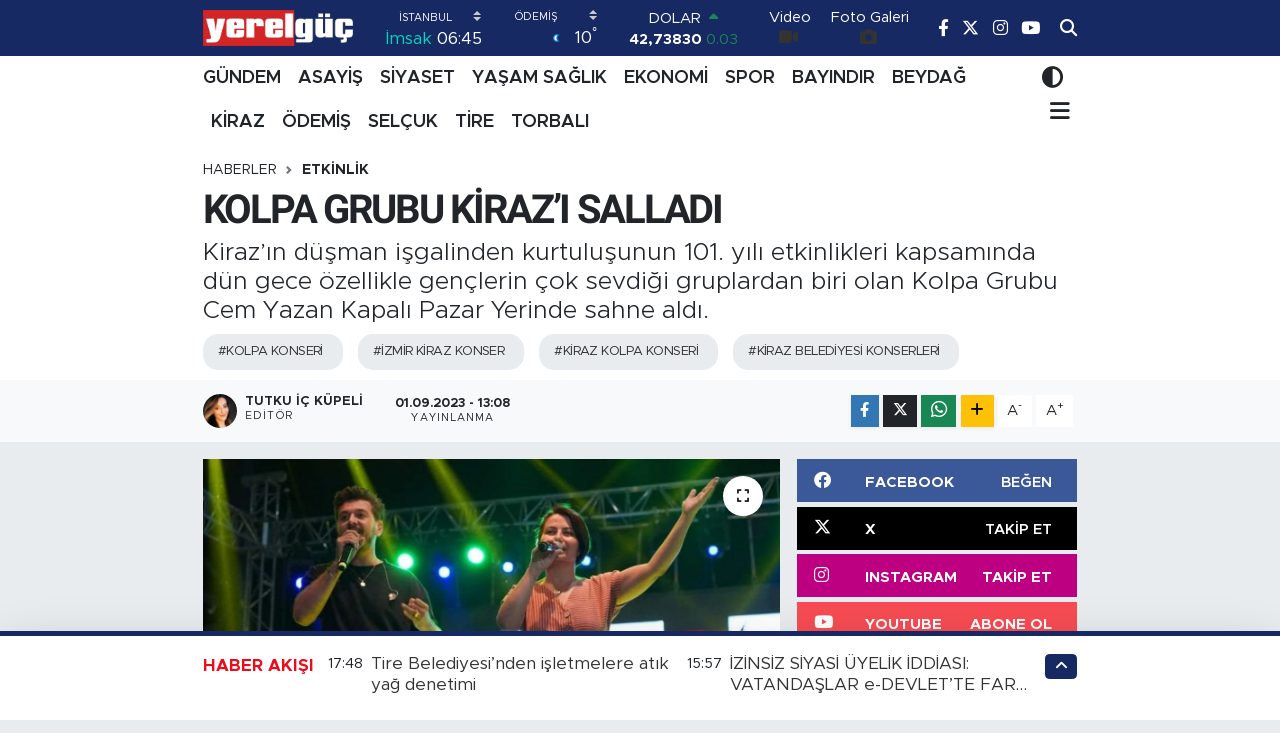

--- FILE ---
content_type: text/html; charset=UTF-8
request_url: https://www.yerelguc.com/kolpa-grubu-kirazi-salladi
body_size: 23456
content:
<!DOCTYPE html>
<html lang="tr" data-theme="flow">
<head>
<link rel="dns-prefetch" href="//www.yerelguc.com">
<link rel="dns-prefetch" href="//yerelguccom.teimg.com">
<link rel="dns-prefetch" href="//static.tebilisim.com">
<link rel="dns-prefetch" href="//www.googletagmanager.com">
<link rel="dns-prefetch" href="//pagead2.googlesyndication.com">
<link rel="dns-prefetch" href="//www.facebook.com">
<link rel="dns-prefetch" href="//www.twitter.com">
<link rel="dns-prefetch" href="//www.instagram.com">
<link rel="dns-prefetch" href="//www.youtube.com">
<link rel="dns-prefetch" href="//api.whatsapp.com">
<link rel="dns-prefetch" href="//www.w3.org">
<link rel="dns-prefetch" href="//x.com">
<link rel="dns-prefetch" href="//www.linkedin.com">
<link rel="dns-prefetch" href="//pinterest.com">
<link rel="dns-prefetch" href="//t.me">
<link rel="dns-prefetch" href="//facebook.com">
<link rel="dns-prefetch" href="//www.pinterest.com">
<link rel="dns-prefetch" href="//tebilisim.com">
<link rel="dns-prefetch" href="//twitter.com">

    <meta charset="utf-8">
<title>KOLPA GRUBU KİRAZ’I SALLADI - Yerelgüç Haber I İzmir Haber I Küçük Menderes Havza Haberleri I</title>
<meta name="description" content="Kiraz’ın düşman işgalinden kurtuluşunun 101. yılı etkinlikleri kapsamında dün gece özellikle gençlerin çok sevdiği gruplardan biri olan Kolpa Grubu Cem Yazan Kapalı Pazar Yerinde sahne aldı. ">
<meta name="keywords" content="KOLPA KONSERİ, İZMİR KİRAZ KONSER, KİRAZ KOLPA KONSERİ, KİRAZ BELEDİYESİ KONSERLERİ">
<link rel="canonical" href="https://www.yerelguc.com/kolpa-grubu-kirazi-salladi">
<meta name="viewport" content="width=device-width,initial-scale=1">
<meta name="X-UA-Compatible" content="IE=edge">
<meta name="robots" content="max-image-preview:large">
<meta name="theme-color" content="#162963">
<meta name="title" content="KOLPA GRUBU KİRAZ’I SALLADI">
<meta name="articleSection" content="news">
<meta name="datePublished" content="2023-09-01T13:08:00+03:00">
<meta name="dateModified" content="2024-05-14T17:00:10+03:00">
<meta name="articleAuthor" content="Tutku İç Küpeli">
<meta name="author" content="Tutku İç Küpeli">
<link rel="amphtml" href="https://www.yerelguc.com/kolpa-grubu-kirazi-salladi/amp">
<meta property="og:site_name" content="Yerelgüç Haber I İzmir Haber I Küçük Menderes Havza Haberleri I">
<meta property="og:title" content="KOLPA GRUBU KİRAZ’I SALLADI">
<meta property="og:description" content="Kiraz’ın düşman işgalinden kurtuluşunun 101. yılı etkinlikleri kapsamında dün gece özellikle gençlerin çok sevdiği gruplardan biri olan Kolpa Grubu Cem Yazan Kapalı Pazar Yerinde sahne aldı. ">
<meta property="og:url" content="https://www.yerelguc.com/kolpa-grubu-kirazi-salladi">
<meta property="og:image" content="https://yerelguccom.teimg.com/yerelguc-com/uploads/2023/09/yerelguc-site-kopyasi-2023-09-01t130829568.jpg">
<meta property="og:type" content="article">
<meta property="og:article:published_time" content="2023-09-01T13:08:00+03:00">
<meta property="og:article:modified_time" content="2024-05-14T17:00:10+03:00">
<meta name="twitter:card" content="summary_large_image">
<meta name="twitter:site" content="@yerelguc">
<meta name="twitter:title" content="KOLPA GRUBU KİRAZ’I SALLADI">
<meta name="twitter:description" content="Kiraz’ın düşman işgalinden kurtuluşunun 101. yılı etkinlikleri kapsamında dün gece özellikle gençlerin çok sevdiği gruplardan biri olan Kolpa Grubu Cem Yazan Kapalı Pazar Yerinde sahne aldı. ">
<meta name="twitter:image" content="https://yerelguccom.teimg.com/yerelguc-com/uploads/2023/09/yerelguc-site-kopyasi-2023-09-01t130829568.jpg">
<meta name="twitter:url" content="https://www.yerelguc.com/kolpa-grubu-kirazi-salladi">
<link rel="manifest" href="https://www.yerelguc.com/manifest.json?v=6.6.4" />
<link rel="preload" href="https://static.tebilisim.com/flow/assets/css/font-awesome/fa-solid-900.woff2" as="font" type="font/woff2" crossorigin />
<link rel="preload" href="https://static.tebilisim.com/flow/assets/css/font-awesome/fa-brands-400.woff2" as="font" type="font/woff2" crossorigin />
<link rel="preload" href="https://static.tebilisim.com/flow/assets/css/weather-icons/font/weathericons-regular-webfont.woff2" as="font" type="font/woff2" crossorigin />
<link rel="preload" href="https://static.tebilisim.com/flow/vendor/te/fonts/metropolis/metropolis-bold.woff2" as="font" type="font/woff2" crossorigin />
<link rel="preload" href="https://static.tebilisim.com/flow/vendor/te/fonts/metropolis/metropolis-light.woff2" as="font" type="font/woff2" crossorigin />
<link rel="preload" href="https://static.tebilisim.com/flow/vendor/te/fonts/metropolis/metropolis-medium.woff2" as="font" type="font/woff2" crossorigin />
<link rel="preload" href="https://static.tebilisim.com/flow/vendor/te/fonts/metropolis/metropolis-regular.woff2" as="font" type="font/woff2" crossorigin />
<link rel="preload" href="https://static.tebilisim.com/flow/vendor/te/fonts/metropolis/metropolis-semibold.woff2" as="font" type="font/woff2" crossorigin />


<link rel="preload" as="style" href="https://static.tebilisim.com/flow/vendor/te/fonts/metropolis.css?v=6.6.4">
<link rel="stylesheet" href="https://static.tebilisim.com/flow/vendor/te/fonts/metropolis.css?v=6.6.4">
<link rel="preload" as="style" href="https://static.tebilisim.com/flow/vendor/te/fonts/roboto.css?v=6.6.4">
<link rel="stylesheet" href="https://static.tebilisim.com/flow/vendor/te/fonts/roboto.css?v=6.6.4">

<style>:root {
        --te-link-color: #333;
        --te-link-hover-color: #000;
        --te-font: "Metropolis";
        --te-secondary-font: "Roboto";
        --te-h1-font-size: 40px;
        --te-color: #162963;
        --te-hover-color: #ed0b1c;
        --mm-ocd-width: 85%!important; /*  Mobil Menü Genişliği */
        --swiper-theme-color: var(--te-color)!important;
        --header-13-color: #ffc107;
    }</style><link rel="preload" as="style" href="https://static.tebilisim.com/flow/assets/vendor/bootstrap/css/bootstrap.min.css?v=6.6.4">
<link rel="stylesheet" href="https://static.tebilisim.com/flow/assets/vendor/bootstrap/css/bootstrap.min.css?v=6.6.4">
<link rel="preload" as="style" href="https://static.tebilisim.com/flow/assets/css/app6.6.4.min.css">
<link rel="stylesheet" href="https://static.tebilisim.com/flow/assets/css/app6.6.4.min.css">



<script type="application/ld+json">{"@context":"https:\/\/schema.org","@type":"WebSite","url":"https:\/\/www.yerelguc.com","potentialAction":{"@type":"SearchAction","target":"https:\/\/www.yerelguc.com\/arama?q={query}","query-input":"required name=query"}}</script>

<script type="application/ld+json">{"@context":"https:\/\/schema.org","@type":"NewsMediaOrganization","url":"https:\/\/www.yerelguc.com","name":"Yerelg\u00fc\u00e7 Haber I \u0130zmir Haber I K\u00fc\u00e7\u00fck Menderes Havza Haberleri I","logo":"https:\/\/yerelguccom.teimg.com\/yerelguc-com\/uploads\/2023\/04\/yerelguc.png","sameAs":["https:\/\/www.facebook.com\/yerelguc","https:\/\/www.twitter.com\/yerelguc","https:\/\/www.youtube.com\/yerelguchaber","https:\/\/www.instagram.com\/yerelguchaber"]}</script>

<script type="application/ld+json">{"@context":"https:\/\/schema.org","@graph":[{"@type":"SiteNavigationElement","name":"Ana Sayfa","url":"https:\/\/www.yerelguc.com","@id":"https:\/\/www.yerelguc.com"},{"@type":"SiteNavigationElement","name":"S\u0130YASET","url":"https:\/\/www.yerelguc.com\/siyaset","@id":"https:\/\/www.yerelguc.com\/siyaset"},{"@type":"SiteNavigationElement","name":"YA\u015eAM SA\u011eLIK","url":"https:\/\/www.yerelguc.com\/yasam-saglik","@id":"https:\/\/www.yerelguc.com\/yasam-saglik"},{"@type":"SiteNavigationElement","name":"EKONOM\u0130","url":"https:\/\/www.yerelguc.com\/ekonomi","@id":"https:\/\/www.yerelguc.com\/ekonomi"},{"@type":"SiteNavigationElement","name":"SPOR","url":"https:\/\/www.yerelguc.com\/spor","@id":"https:\/\/www.yerelguc.com\/spor"},{"@type":"SiteNavigationElement","name":"K\u00dcLT\u00dcR SANAT","url":"https:\/\/www.yerelguc.com\/kultur-sanat","@id":"https:\/\/www.yerelguc.com\/kultur-sanat"},{"@type":"SiteNavigationElement","name":"G\u00dcNDEM","url":"https:\/\/www.yerelguc.com\/gundem","@id":"https:\/\/www.yerelguc.com\/gundem"},{"@type":"SiteNavigationElement","name":"E\u011e\u0130T\u0130M \/ TEKNOLOJ\u0130","url":"https:\/\/www.yerelguc.com\/egitim-teknoloji","@id":"https:\/\/www.yerelguc.com\/egitim-teknoloji"},{"@type":"SiteNavigationElement","name":"ASAY\u0130\u015e","url":"https:\/\/www.yerelguc.com\/asayis","@id":"https:\/\/www.yerelguc.com\/asayis"},{"@type":"SiteNavigationElement","name":"ETK\u0130NL\u0130K","url":"https:\/\/www.yerelguc.com\/etkinlik","@id":"https:\/\/www.yerelguc.com\/etkinlik"},{"@type":"SiteNavigationElement","name":"YEREL Y\u00d6NET\u0130MLER","url":"https:\/\/www.yerelguc.com\/yerel-yonetimler","@id":"https:\/\/www.yerelguc.com\/yerel-yonetimler"},{"@type":"SiteNavigationElement","name":"RESM\u0130 \u0130LANLAR","url":"https:\/\/www.yerelguc.com\/resmi-ilanlar","@id":"https:\/\/www.yerelguc.com\/resmi-ilanlar"},{"@type":"SiteNavigationElement","name":"BELED\u0130YE","url":"https:\/\/www.yerelguc.com\/belediye","@id":"https:\/\/www.yerelguc.com\/belediye"},{"@type":"SiteNavigationElement","name":"REKLAM","url":"https:\/\/www.yerelguc.com\/reklam","@id":"https:\/\/www.yerelguc.com\/reklam"},{"@type":"SiteNavigationElement","name":"\u00d6DEM\u0130\u015e","url":"https:\/\/www.yerelguc.com\/odemis","@id":"https:\/\/www.yerelguc.com\/odemis"},{"@type":"SiteNavigationElement","name":"T\u0130RE","url":"https:\/\/www.yerelguc.com\/tire","@id":"https:\/\/www.yerelguc.com\/tire"},{"@type":"SiteNavigationElement","name":"BEYDA\u011e","url":"https:\/\/www.yerelguc.com\/beydag-1","@id":"https:\/\/www.yerelguc.com\/beydag-1"},{"@type":"SiteNavigationElement","name":"K\u0130RAZ","url":"https:\/\/www.yerelguc.com\/kiraz","@id":"https:\/\/www.yerelguc.com\/kiraz"},{"@type":"SiteNavigationElement","name":"BAYINDIR","url":"https:\/\/www.yerelguc.com\/bayindir","@id":"https:\/\/www.yerelguc.com\/bayindir"},{"@type":"SiteNavigationElement","name":"SEL\u00c7UK","url":"https:\/\/www.yerelguc.com\/selcuk","@id":"https:\/\/www.yerelguc.com\/selcuk"},{"@type":"SiteNavigationElement","name":"TORBALI","url":"https:\/\/www.yerelguc.com\/torbali","@id":"https:\/\/www.yerelguc.com\/torbali"},{"@type":"SiteNavigationElement","name":"\u0130leti\u015fim","url":"https:\/\/www.yerelguc.com\/iletisim","@id":"https:\/\/www.yerelguc.com\/iletisim"},{"@type":"SiteNavigationElement","name":"Gizlilik S\u00f6zle\u015fmesi","url":"https:\/\/www.yerelguc.com\/gizlilik-sozlesmesi","@id":"https:\/\/www.yerelguc.com\/gizlilik-sozlesmesi"},{"@type":"SiteNavigationElement","name":"Yazarlar","url":"https:\/\/www.yerelguc.com\/yazarlar","@id":"https:\/\/www.yerelguc.com\/yazarlar"},{"@type":"SiteNavigationElement","name":"Foto Galeri","url":"https:\/\/www.yerelguc.com\/foto-galeri","@id":"https:\/\/www.yerelguc.com\/foto-galeri"},{"@type":"SiteNavigationElement","name":"Video Galeri","url":"https:\/\/www.yerelguc.com\/video","@id":"https:\/\/www.yerelguc.com\/video"},{"@type":"SiteNavigationElement","name":"Biyografiler","url":"https:\/\/www.yerelguc.com\/biyografi","@id":"https:\/\/www.yerelguc.com\/biyografi"},{"@type":"SiteNavigationElement","name":"Firma Rehberi","url":"https:\/\/www.yerelguc.com\/rehber","@id":"https:\/\/www.yerelguc.com\/rehber"},{"@type":"SiteNavigationElement","name":"Seri \u0130lanlar","url":"https:\/\/www.yerelguc.com\/ilan","@id":"https:\/\/www.yerelguc.com\/ilan"},{"@type":"SiteNavigationElement","name":"Vefatlar","url":"https:\/\/www.yerelguc.com\/vefat","@id":"https:\/\/www.yerelguc.com\/vefat"},{"@type":"SiteNavigationElement","name":"R\u00f6portajlar","url":"https:\/\/www.yerelguc.com\/roportaj","@id":"https:\/\/www.yerelguc.com\/roportaj"},{"@type":"SiteNavigationElement","name":"Anketler","url":"https:\/\/www.yerelguc.com\/anketler","@id":"https:\/\/www.yerelguc.com\/anketler"},{"@type":"SiteNavigationElement","name":"\u00d6demi\u015f Bug\u00fcn, Yar\u0131n ve 1 Haftal\u0131k Hava Durumu Tahmini","url":"https:\/\/www.yerelguc.com\/odemis-hava-durumu","@id":"https:\/\/www.yerelguc.com\/odemis-hava-durumu"},{"@type":"SiteNavigationElement","name":"\u00d6demi\u015f Namaz Vakitleri","url":"https:\/\/www.yerelguc.com\/odemis-namaz-vakitleri","@id":"https:\/\/www.yerelguc.com\/odemis-namaz-vakitleri"},{"@type":"SiteNavigationElement","name":"Puan Durumu ve Fikst\u00fcr","url":"https:\/\/www.yerelguc.com\/futbol\/st-super-lig-puan-durumu-ve-fikstur","@id":"https:\/\/www.yerelguc.com\/futbol\/st-super-lig-puan-durumu-ve-fikstur"}]}</script>

<script type="application/ld+json">{"@context":"https:\/\/schema.org","@type":"BreadcrumbList","itemListElement":[{"@type":"ListItem","position":1,"item":{"@type":"Thing","@id":"https:\/\/www.yerelguc.com","name":"Haberler"}}]}</script>
<script type="application/ld+json">{"@context":"https:\/\/schema.org","@type":"NewsArticle","headline":"KOLPA GRUBU K\u0130RAZ\u2019I SALLADI","articleSection":"ETK\u0130NL\u0130K","dateCreated":"2023-09-01T13:08:00+03:00","datePublished":"2023-09-01T13:08:00+03:00","dateModified":"2024-05-14T17:00:10+03:00","wordCount":65,"genre":"news","mainEntityOfPage":{"@type":"WebPage","@id":"https:\/\/www.yerelguc.com\/kolpa-grubu-kirazi-salladi"},"articleBody":"<p><strong>YEREL G\u00dc\u00c7\/ BURCU TUN\u00c7<\/strong><\/p>\r\n\r\n<p>E\u011flencenin doru\u011fa \u00e7\u0131kt\u0131\u011f\u0131 bu muhte\u015fem gecede yakla\u015f\u0131k 2 saat boyunca sahnede kalan Kolpa grubunun \u015fark\u0131lar\u0131na Saliha \u00d6z\u00e7\u0131nar Kutlu ve&nbsp;&nbsp;y\u00fczlerce vatanda\u015f e\u015flik etti.&nbsp;<\/p>\r\n\r\n<p><img alt=\"\" src=\"https:\/\/yerelguccom.teimg.com\/yerelguc-com\/uploads\/2023\/09\/whatsapp-image-2023-09-01-at-130057.jpeg\" style=\"width: 1081px; height: 720px;\" \/><img height=\"720\" src=\"https:\/\/yerelguccom.teimg.com\/yerelguc-com\/uploads\/2023\/09\/whatsapp-image-2023-09-01-at-130117.jpeg\" width=\"1081\" \/><\/p>\r\n\r\n<p>\u00d6zellikle gen\u00e7lerin e\u015flik etti\u011fi Kolpa Kiraz\u2019\u0131 adeta sallad\u0131. Ba\u015fkan Saliha \u00d6z\u00e7\u0131nar Kutlu Grubun Solisti Bar\u0131\u015f Yurt\u00e7u\u2019ya \u00e7i\u00e7ek taktim etti.<\/p>\r\n\r\n<p><img height=\"720\" src=\"https:\/\/yerelguccom.teimg.com\/yerelguc-com\/uploads\/2023\/09\/whatsapp-image-2023-09-01-at-125724-1.jpeg\" width=\"1081\" \/><\/p>","description":"Kiraz\u2019\u0131n d\u00fc\u015fman i\u015fgalinden kurtulu\u015funun 101. y\u0131l\u0131 etkinlikleri kapsam\u0131nda d\u00fcn gece \u00f6zellikle gen\u00e7lerin \u00e7ok sevdi\u011fi gruplardan biri olan Kolpa Grubu Cem Yazan Kapal\u0131 Pazar Yerinde sahne ald\u0131.\u00a0","inLanguage":"tr-TR","keywords":["KOLPA KONSER\u0130","\u0130ZM\u0130R K\u0130RAZ KONSER","K\u0130RAZ KOLPA KONSER\u0130","K\u0130RAZ BELED\u0130YES\u0130 KONSERLER\u0130"],"image":{"@type":"ImageObject","url":"https:\/\/yerelguccom.teimg.com\/crop\/1280x720\/yerelguc-com\/uploads\/2023\/09\/yerelguc-site-kopyasi-2023-09-01t130829568.jpg","width":"1280","height":"720","caption":"KOLPA GRUBU K\u0130RAZ\u2019I SALLADI"},"publishingPrinciples":"https:\/\/www.yerelguc.com\/gizlilik-sozlesmesi","isFamilyFriendly":"http:\/\/schema.org\/True","isAccessibleForFree":"http:\/\/schema.org\/True","publisher":{"@type":"Organization","name":"Yerelg\u00fc\u00e7 Haber I \u0130zmir Haber I K\u00fc\u00e7\u00fck Menderes Havza Haberleri I","image":"https:\/\/yerelguccom.teimg.com\/yerelguc-com\/uploads\/2023\/04\/yerelguc.png","logo":{"@type":"ImageObject","url":"https:\/\/yerelguccom.teimg.com\/yerelguc-com\/uploads\/2023\/04\/yerelguc.png","width":"640","height":"375"}},"author":{"@type":"Person","name":"Tutku \u0130\u00e7 K\u00fcpeli","honorificPrefix":"","jobTitle":"edit\u00f6r","url":null}}</script>
<script data-cfasync="false" src="https://static.tebilisim.com/flow/assets/js/dark-mode.js?v=6.6.4"></script>





<style>
.mega-menu {z-index: 9999 !important;}
@media screen and (min-width: 1620px) {
    .container {width: 1280px!important; max-width: 1280px!important;}
    #ad_36 {margin-right: 15px !important;}
    #ad_9 {margin-left: 15px !important;}
}

@media screen and (min-width: 1325px) and (max-width: 1620px) {
    .container {width: 1100px!important; max-width: 1100px!important;}
    #ad_36 {margin-right: 100px !important;}
    #ad_9 {margin-left: 100px !important;}
}
@media screen and (min-width: 1295px) and (max-width: 1325px) {
    .container {width: 990px!important; max-width: 990px!important;}
    #ad_36 {margin-right: 165px !important;}
    #ad_9 {margin-left: 165px !important;}
}
@media screen and (min-width: 1200px) and (max-width: 1295px) {
    .container {width: 900px!important; max-width: 900px!important;}
    #ad_36 {margin-right: 210px !important;}
    #ad_9 {margin-left: 210px !important;}

}
</style><script async src="https://www.googletagmanager.com/gtag/js?id=G-Z2YJHG8WBW" type="9f84f7478b6848fa2c934e73-text/javascript"></script>
<script type="9f84f7478b6848fa2c934e73-text/javascript">
  window.dataLayer = window.dataLayer || [];
  function gtag(){dataLayer.push(arguments);}
  gtag('js', new Date());

  gtag('config', 'G-Z2YJHG8WBW');
</script>
<script async src="https://pagead2.googlesyndication.com/pagead/js/adsbygoogle.js?client=ca-pub-8331358962086737" crossorigin="anonymous" type="9f84f7478b6848fa2c934e73-text/javascript"></script>
     <script async src="https://pagead2.googlesyndication.com/pagead/js/adsbygoogle.js?client=ca-pub-8331358962086737" crossorigin="anonymous" type="9f84f7478b6848fa2c934e73-text/javascript"></script>






</head>




<body class="d-flex flex-column min-vh-100">

    
    

    <header class="header-8">
    <nav class="top-header navbar navbar-expand-lg navbar-dark bg-te-color py-1">
        <div class="container">
                            <a class="navbar-brand me-0" href="/" title="Yerelgüç Haber I İzmir Haber I Küçük Menderes Havza Haberleri I">
                <img src="https://yerelguccom.teimg.com/yerelguc-com/uploads/2023/04/yerelguc.png" alt="Yerelgüç Haber I İzmir Haber I Küçük Menderes Havza Haberleri I" width="150" height="40" class="light-mode img-fluid flow-logo">
<img src="https://yerelguccom.teimg.com/yerelguc-com/uploads/2023/04/yerelguc.png" alt="Yerelgüç Haber I İzmir Haber I Küçük Menderes Havza Haberleri I" width="150" height="40" class="dark-mode img-fluid flow-logo d-none">

            </a>
            
            <div class="header-widgets d-lg-flex justify-content-end align-items-center d-none">

                                    <!-- HAVA DURUMU -->

<input type="hidden" name="widget_setting_weathercity" value="38.22780000,27.96955000" />

    
        
        <div class="prayer-top d-none d-lg-flex justify-content-between flex-column">
            <select class="form-select border-0 bg-transparent text-white" name="city" onchange="if (!window.__cfRLUnblockHandlers) return false; window.location.href=this.value" data-cf-modified-9f84f7478b6848fa2c934e73-="">
            <option value="/adana-namaz-vakitleri" >Adana</option>
            <option value="/adiyaman-namaz-vakitleri" >Adıyaman</option>
            <option value="/afyonkarahisar-namaz-vakitleri" >Afyonkarahisar</option>
            <option value="/agri-namaz-vakitleri" >Ağrı</option>
            <option value="/aksaray-namaz-vakitleri" >Aksaray</option>
            <option value="/amasya-namaz-vakitleri" >Amasya</option>
            <option value="/ankara-namaz-vakitleri" >Ankara</option>
            <option value="/antalya-namaz-vakitleri" >Antalya</option>
            <option value="/ardahan-namaz-vakitleri" >Ardahan</option>
            <option value="/artvin-namaz-vakitleri" >Artvin</option>
            <option value="/aydin-namaz-vakitleri" >Aydın</option>
            <option value="/balikesir-namaz-vakitleri" >Balıkesir</option>
            <option value="/bartin-namaz-vakitleri" >Bartın</option>
            <option value="/batman-namaz-vakitleri" >Batman</option>
            <option value="/bayburt-namaz-vakitleri" >Bayburt</option>
            <option value="/bilecik-namaz-vakitleri" >Bilecik</option>
            <option value="/bingol-namaz-vakitleri" >Bingöl</option>
            <option value="/bitlis-namaz-vakitleri" >Bitlis</option>
            <option value="/bolu-namaz-vakitleri" >Bolu</option>
            <option value="/burdur-namaz-vakitleri" >Burdur</option>
            <option value="/bursa-namaz-vakitleri" >Bursa</option>
            <option value="/canakkale-namaz-vakitleri" >Çanakkale</option>
            <option value="/cankiri-namaz-vakitleri" >Çankırı</option>
            <option value="/corum-namaz-vakitleri" >Çorum</option>
            <option value="/denizli-namaz-vakitleri" >Denizli</option>
            <option value="/diyarbakir-namaz-vakitleri" >Diyarbakır</option>
            <option value="/duzce-namaz-vakitleri" >Düzce</option>
            <option value="/edirne-namaz-vakitleri" >Edirne</option>
            <option value="/elazig-namaz-vakitleri" >Elazığ</option>
            <option value="/erzincan-namaz-vakitleri" >Erzincan</option>
            <option value="/erzurum-namaz-vakitleri" >Erzurum</option>
            <option value="/eskisehir-namaz-vakitleri" >Eskişehir</option>
            <option value="/gaziantep-namaz-vakitleri" >Gaziantep</option>
            <option value="/giresun-namaz-vakitleri" >Giresun</option>
            <option value="/gumushane-namaz-vakitleri" >Gümüşhane</option>
            <option value="/hakkari-namaz-vakitleri" >Hakkâri</option>
            <option value="/hatay-namaz-vakitleri" >Hatay</option>
            <option value="/igdir-namaz-vakitleri" >Iğdır</option>
            <option value="/isparta-namaz-vakitleri" >Isparta</option>
            <option value="/istanbul-namaz-vakitleri"  selected >İstanbul</option>
            <option value="/izmir-namaz-vakitleri" >İzmir</option>
            <option value="/kahramanmaras-namaz-vakitleri" >Kahramanmaraş</option>
            <option value="/karabuk-namaz-vakitleri" >Karabük</option>
            <option value="/karaman-namaz-vakitleri" >Karaman</option>
            <option value="/kars-namaz-vakitleri" >Kars</option>
            <option value="/kastamonu-namaz-vakitleri" >Kastamonu</option>
            <option value="/kayseri-namaz-vakitleri" >Kayseri</option>
            <option value="/kilis-namaz-vakitleri" >Kilis</option>
            <option value="/kirikkale-namaz-vakitleri" >Kırıkkale</option>
            <option value="/kirklareli-namaz-vakitleri" >Kırklareli</option>
            <option value="/kirsehir-namaz-vakitleri" >Kırşehir</option>
            <option value="/kocaeli-namaz-vakitleri" >Kocaeli</option>
            <option value="/konya-namaz-vakitleri" >Konya</option>
            <option value="/kutahya-namaz-vakitleri" >Kütahya</option>
            <option value="/malatya-namaz-vakitleri" >Malatya</option>
            <option value="/manisa-namaz-vakitleri" >Manisa</option>
            <option value="/mardin-namaz-vakitleri" >Mardin</option>
            <option value="/mersin-namaz-vakitleri" >Mersin</option>
            <option value="/mugla-namaz-vakitleri" >Muğla</option>
            <option value="/mus-namaz-vakitleri" >Muş</option>
            <option value="/nevsehir-namaz-vakitleri" >Nevşehir</option>
            <option value="/nigde-namaz-vakitleri" >Niğde</option>
            <option value="/ordu-namaz-vakitleri" >Ordu</option>
            <option value="/osmaniye-namaz-vakitleri" >Osmaniye</option>
            <option value="/rize-namaz-vakitleri" >Rize</option>
            <option value="/sakarya-namaz-vakitleri" >Sakarya</option>
            <option value="/samsun-namaz-vakitleri" >Samsun</option>
            <option value="/sanliurfa-namaz-vakitleri" >Şanlıurfa</option>
            <option value="/siirt-namaz-vakitleri" >Siirt</option>
            <option value="/sinop-namaz-vakitleri" >Sinop</option>
            <option value="/sivas-namaz-vakitleri" >Sivas</option>
            <option value="/sirnak-namaz-vakitleri" >Şırnak</option>
            <option value="/tekirdag-namaz-vakitleri" >Tekirdağ</option>
            <option value="/tokat-namaz-vakitleri" >Tokat</option>
            <option value="/trabzon-namaz-vakitleri" >Trabzon</option>
            <option value="/tunceli-namaz-vakitleri" >Tunceli</option>
            <option value="/usak-namaz-vakitleri" >Uşak</option>
            <option value="/van-namaz-vakitleri" >Van</option>
            <option value="/yalova-namaz-vakitleri" >Yalova</option>
            <option value="/yozgat-namaz-vakitleri" >Yozgat</option>
            <option value="/zonguldak-namaz-vakitleri" >Zonguldak</option>
    </select>

                        <div class="text-white text-end"> <span class="text-cyan">İmsak</span> 06:45
            </div>
                    </div>
        <div class="weather-top weather-widget d-none d-lg-flex justify-content-between flex-column">
            <div class="weather">
                <select class="form-select border-0 bg-transparent text-white" name="city">
        <option value="38.80078000,27.04375000" >Aliağa</option>
        <option value="38.37302000,27.08714000" >Balçova</option>
        <option value="38.21741000,27.64744000" >Bayındır</option>
        <option value="38.46222000,27.16667000" >Bayraklı</option>
        <option value="39.17088000,27.18918000" >Bergama</option>
        <option value="38.08241000,28.21609000" >Beydağ</option>
        <option value="38.48492000,27.25235000" >Bornova</option>
        <option value="38.34813000,27.25053000" >Buca</option>
        <option value="38.32614000,26.30574000" >Çeşme</option>
        <option value="38.48802000,26.96596000" >Çiğli</option>
        <option value="39.07100000,26.89017000" >Dikili</option>
        <option value="38.67030000,26.75656000" >Foça</option>
        <option value="38.31098000,27.15178000" >Gaziemir</option>
        <option value="38.37046000,26.86930000" >Güzelbahçe</option>
        <option value="38.36912000,27.12696000" >Karabağlar</option>
        <option value="38.63640000,26.51094000" >Karaburun</option>
        <option value="38.46775000,27.11502000" >Karşıyaka</option>
        <option value="38.40883000,27.49100000" >Kemalpaşa</option>
        <option value="38.23056000,28.20444000" >Kiraz</option>
        <option value="39.08722000,27.38333000" >Kınık</option>
        <option value="38.41448000,27.14412000" >Konak</option>
        <option value="38.24963000,27.13429000" >Menderes</option>
        <option value="38.61608000,27.06315000" >Menemen</option>
        <option value="38.38957000,27.02431000" >Narlıdere</option>
        <option value="38.22780000,27.96955000"  selected >Ödemiş</option>
        <option value="38.18144000,26.88877000" >Seferihisar</option>
        <option value="37.95137000,27.36849000" >Selçuk</option>
        <option value="38.06582000,27.72730000" >Tire</option>
        <option value="38.17603000,27.37182000" >Torbalı</option>
        <option value="38.32292000,26.76403000" >Urla</option>
    </select>




            </div>
            <div class="weather-degree text-light text-end">
                <img src="//cdn.weatherapi.com/weather/64x64/night/113.png" class="condition" width="26" height="26" alt="10"/>
                <span class="degree text-white">10</span><sup>°</sup>
            </div>
        </div>

    
<div data-location='{"city":"TUXX0014"}' class="d-none"></div>


                    <!-- PİYASALAR -->
        <div class="parite-top position-relative overflow-hidden" style="height: 40px;">
        <div class="newsticker">
            <ul class="newsticker__h4 list-unstyled text-white small" data-header="8">
                <li class="newsticker__item dollar">
                    <div>DOLAR <i class="fa fa-caret-up text-success ms-1"></i> </div>
                    <div class="fw-bold d-inline-block">42,73830</div><span
                        class="text-success d-inline-block ms-1">0.03</span>
                </li>
                <li class="newsticker__item euro">
                    <div>EURO <i class="fa fa-caret-up text-success ms-1"></i> </div>
                    <div class="fw-bold d-inline-block">50,33150</div><span
                        class="text-success d-inline-block ms-1">0.23</span>
                </li>
                <li class="newsticker__item sterlin">
                    <div>STERLİN <i class="fa fa-caret-up text-success ms-1"></i> </div>
                    <div class="fw-bold d-inline-block">57,23220</div><span
                        class="text-success d-inline-block ms-1">0.09</span>
                </li>
                <li class="newsticker__item altin">
                    <div>G.ALTIN <i class="fa fa-caret-up text-success ms-1"></i> </div>
                    <div class="fw-bold d-inline-block">5965,94000</div><span
                        class="text-success d-inline-block ms-1">0.04</span>
                </li>
                <li class="newsticker__item bist">
                    <div>BİST100 <i class="fa fa-caret-down text-danger ms-1"></i></div>
                    <div class="fw-bold d-inline-block">11.287,00</div><span class="text-danger d-inline-block ms-1">-55</span>
                </li>
                <li class="newsticker__item btc">
                    <div>BITCOIN <i class="fa fa-caret-down text-danger ms-1"></i> </div>
                    <div class="fw-bold d-inline-block">86.227,83</div><span class="text-danger d-inline-block ms-1">-1.38</span>
                </li>
            </ul>
        </div>
    </div>
    

                                <div class="1">
    <a href="/video" class="text-center d-block mt-1 " target="_self" title="Video">
        <div class="small text-white lh-1">Video</div>
        <i class="fa fa-video me-1"></i>    </a>
</div>
<div class="0">
    <a href="/foto-galeri" class="text-center d-block mt-1 " target="_self" title="Foto Galeri">
        <div class="small text-white lh-1">Foto Galeri</div>
        <i class="fa fa-camera me-1"></i>    </a>
</div>


                <div class="top-social-media">
                                        <a href="https://www.facebook.com/yerelguc" class="ms-2" target="_blank" rel="nofollow noreferrer noopener"><i class="fab fa-facebook-f text-white"></i></a>
                                                            <a href="https://www.twitter.com/yerelguc" class="ms-2" target="_blank" rel="nofollow noreferrer noopener"><i class="fab fa-x-twitter text-white"></i></a>
                                                            <a href="https://www.instagram.com/yerelguchaber" class="ms-2" target="_blank" rel="nofollow noreferrer noopener"><i class="fab fa-instagram text-white"></i></a>
                                                                                <a href="https://www.youtube.com/yerelguchaber" class="ms-2" target="_blank" rel="nofollow noreferrer noopener"><i class="fab fa-youtube text-white"></i></a>
                                                        </div>
                <div class="search-top">
                    <a href="/arama" class="d-block" title="Ara">
                        <i class="fa fa-search text-white"></i>
                    </a>
                </div>
            </div>
            <ul class="nav d-lg-none px-2">
                <li class="nav-item dropdown ">
    <a href="#" class="me-2 text-white " data-bs-toggle="dropdown" data-bs-display="static">
        <i class="fas fa-adjust fa-lg theme-icon-active"></i>
    </a>
    <ul class="dropdown-menu min-w-auto dropdown-menu-end shadow-none border-0 rounded-0">
        <li>
            <button type="button" class="dropdown-item d-flex align-items-center active" data-bs-theme-value="light">
                <i class="fa fa-sun me-1 mode-switch"></i>
                Açık
            </button>
        </li>
        <li>
            <button type="button" class="dropdown-item d-flex align-items-center" data-bs-theme-value="dark">
                <i class="fa fa-moon me-1 mode-switch"></i>
                Koyu
            </button>
        </li>
        <li>
            <button type="button" class="dropdown-item d-flex align-items-center" data-bs-theme-value="auto">
                <i class="fas fa-adjust me-1 mode-switch"></i>
                Sistem
            </button>
        </li>
    </ul>
</li>

                <li class="nav-item"><a href="/arama" class="me-2 text-white" title="Ara"><i class="fa fa-search fa-lg"></i></a></li>
                <li class="nav-item"><a href="#menu" title="Ana Menü" class="text-white"><i class="fa fa-bars fa-lg"></i></a></li>
            </ul>
        </div>
    </nav>
    <div class="main-menu navbar navbar-expand-lg d-none d-lg-block bg-white">
        <div class="container">
            <ul  class="nav fw-semibold">
        <li class="nav-item   ">
        <a href="/gundem" class="nav-link text-dark" target="_self" title="GÜNDEM">GÜNDEM</a>
        
    </li>
        <li class="nav-item   ">
        <a href="/asayis" class="nav-link text-dark" target="_self" title="ASAYİŞ">ASAYİŞ</a>
        
    </li>
        <li class="nav-item   ">
        <a href="/siyaset" class="nav-link text-dark" target="_self" title="SİYASET">SİYASET</a>
        
    </li>
        <li class="nav-item   ">
        <a href="/yasam-saglik" class="nav-link text-dark" target="_self" title="YAŞAM SAĞLIK">YAŞAM SAĞLIK</a>
        
    </li>
        <li class="nav-item   ">
        <a href="/ekonomi" class="nav-link text-dark" target="_self" title="EKONOMİ">EKONOMİ</a>
        
    </li>
        <li class="nav-item   ">
        <a href="/spor" class="nav-link text-dark" target="_self" title="SPOR">SPOR</a>
        
    </li>
        <li class="nav-item   ">
        <a href="/bayindir" class="nav-link text-dark" target="_self" title="BAYINDIR">BAYINDIR</a>
        
    </li>
        <li class="nav-item   ">
        <a href="/beydag-1" class="nav-link text-dark" target="_self" title="BEYDAĞ">BEYDAĞ</a>
        
    </li>
        <li class="nav-item   ">
        <a href="/kiraz" class="nav-link text-dark" target="_self" title="KİRAZ">KİRAZ</a>
        
    </li>
        <li class="nav-item   ">
        <a href="/odemis" class="nav-link text-dark" target="_self" title="ÖDEMİŞ">ÖDEMİŞ</a>
        
    </li>
        <li class="nav-item   ">
        <a href="/selcuk" class="nav-link text-dark" target="_self" title="SELÇUK">SELÇUK</a>
        
    </li>
        <li class="nav-item   ">
        <a href="/tire" class="nav-link text-dark" target="_self" title="TİRE">TİRE</a>
        
    </li>
        <li class="nav-item   ">
        <a href="/torbali" class="nav-link text-dark" target="_self" title="TORBALI">TORBALI</a>
        
    </li>
    </ul>

            <ul class="navigation-menu nav d-flex align-items-center">
                <li class="nav-item dropdown d-none d-lg-block">
    <a href="#" class="text-dark " data-bs-toggle="dropdown" data-bs-display="static">
        <i class="fas fa-adjust fa-lg theme-icon-active"></i>
    </a>
    <ul class="dropdown-menu min-w-auto dropdown-menu-end shadow-none border-0 rounded-0">
        <li>
            <button type="button" class="dropdown-item d-flex align-items-center active" data-bs-theme-value="light">
                <i class="fa fa-sun me-1 mode-switch"></i>
                Açık
            </button>
        </li>
        <li>
            <button type="button" class="dropdown-item d-flex align-items-center" data-bs-theme-value="dark">
                <i class="fa fa-moon me-1 mode-switch"></i>
                Koyu
            </button>
        </li>
        <li>
            <button type="button" class="dropdown-item d-flex align-items-center" data-bs-theme-value="auto">
                <i class="fas fa-adjust me-1 mode-switch"></i>
                Sistem
            </button>
        </li>
    </ul>
</li>

                <li class="nav-item dropdown position-static">
                    <a class="nav-link pe-0 text-dark" data-bs-toggle="dropdown" href="#" aria-haspopup="true"
                        aria-expanded="false" title="Ana Menü">
                        <i class="fa fa-bars fa-lg"></i>
                    </a>
                    <div class="mega-menu dropdown-menu dropdown-menu-end text-capitalize shadow-lg border-0 rounded-0">

    <div class="row g-3 small p-3">

                <div class="col">
            <div class="extra-sections bg-light p-3 border">
                <a href="https://www.yerelguc.com/istanbul-nobetci-eczaneler" title="İstanbul Nöbetçi Eczaneler" class="d-block border-bottom pb-2 mb-2" target="_self"><i class="fa-solid fa-capsules me-2"></i>İstanbul Nöbetçi Eczaneler</a>
<a href="https://www.yerelguc.com/istanbul-hava-durumu" title="İstanbul Hava Durumu" class="d-block border-bottom pb-2 mb-2" target="_self"><i class="fa-solid fa-cloud-sun me-2"></i>İstanbul Hava Durumu</a>
<a href="https://www.yerelguc.com/istanbul-namaz-vakitleri" title="İstanbul Namaz Vakitleri" class="d-block border-bottom pb-2 mb-2" target="_self"><i class="fa-solid fa-mosque me-2"></i>İstanbul Namaz Vakitleri</a>
<a href="https://www.yerelguc.com/istanbul-trafik-durumu" title="İstanbul Trafik Yoğunluk Haritası" class="d-block border-bottom pb-2 mb-2" target="_self"><i class="fa-solid fa-car me-2"></i>İstanbul Trafik Yoğunluk Haritası</a>
<a href="https://www.yerelguc.com/futbol/super-lig-puan-durumu-ve-fikstur" title="Süper Lig Puan Durumu ve Fikstür" class="d-block border-bottom pb-2 mb-2" target="_self"><i class="fa-solid fa-chart-bar me-2"></i>Süper Lig Puan Durumu ve Fikstür</a>
<a href="https://www.yerelguc.com/tum-mansetler" title="Tüm Manşetler" class="d-block border-bottom pb-2 mb-2" target="_self"><i class="fa-solid fa-newspaper me-2"></i>Tüm Manşetler</a>
<a href="https://www.yerelguc.com/sondakika-haberleri" title="Son Dakika Haberleri" class="d-block border-bottom pb-2 mb-2" target="_self"><i class="fa-solid fa-bell me-2"></i>Son Dakika Haberleri</a>

            </div>
        </div>
        
        <div class="col">
        <a href="/gundem" class="d-block border-bottom  pb-2 mb-2" target="_self" title="GÜNDEM">GÜNDEM</a>
        </div>
<div class="col">
        <a href="/spor" class="d-block border-bottom  pb-2 mb-2" target="_self" title="SPOR">SPOR</a>
            <a href="/kultur-sanat" class="d-block border-bottom  pb-2 mb-2" target="_self" title="KÜLTÜR SANAT">KÜLTÜR SANAT</a>
        </div>


    </div>

    <div class="p-3 bg-light">
                <a class="me-3"
            href="https://www.facebook.com/yerelguc" target="_blank" rel="nofollow noreferrer noopener"><i class="fab fa-facebook me-2 text-navy"></i> Facebook</a>
                        <a class="me-3"
            href="https://www.twitter.com/yerelguc" target="_blank" rel="nofollow noreferrer noopener"><i class="fab fa-x-twitter "></i> Twitter</a>
                        <a class="me-3"
            href="https://www.instagram.com/yerelguchaber" target="_blank" rel="nofollow noreferrer noopener"><i class="fab fa-instagram me-2 text-magenta"></i> Instagram</a>
                                <a class="me-3"
            href="https://www.youtube.com/yerelguchaber" target="_blank" rel="nofollow noreferrer noopener"><i class="fab fa-youtube me-2 text-danger"></i> Youtube</a>
                                                <a class="" href="https://api.whatsapp.com/send?phone=05534270532" title="Whatsapp" rel="nofollow noreferrer noopener"><i
            class="fab fa-whatsapp me-2 text-navy"></i> WhatsApp İhbar Hattı</a>    </div>

    <div class="mega-menu-footer p-2 bg-te-color">
        <a class="dropdown-item text-white" href="/kunye" title="Künye"><i class="fa fa-id-card me-2"></i> Künye</a>
        <a class="dropdown-item text-white" href="/iletisim" title="İletişim"><i class="fa fa-envelope me-2"></i> İletişim</a>
        <a class="dropdown-item text-white" href="/rss-baglantilari" title="RSS Bağlantıları"><i class="fa fa-rss me-2"></i> RSS Bağlantıları</a>
        <a class="dropdown-item text-white" href="/member/login" title="Üyelik Girişi"><i class="fa fa-user me-2"></i> Üyelik Girişi</a>
    </div>


</div>

                </li>
            </ul>
        </div>
    </div>
    <ul  class="mobile-categories d-lg-none list-inline bg-white">
        <li class="list-inline-item">
        <a href="/gundem" class="text-dark" target="_self" title="GÜNDEM">
                GÜNDEM
        </a>
    </li>
        <li class="list-inline-item">
        <a href="/asayis" class="text-dark" target="_self" title="ASAYİŞ">
                ASAYİŞ
        </a>
    </li>
        <li class="list-inline-item">
        <a href="/siyaset" class="text-dark" target="_self" title="SİYASET">
                SİYASET
        </a>
    </li>
        <li class="list-inline-item">
        <a href="/yasam-saglik" class="text-dark" target="_self" title="YAŞAM SAĞLIK">
                YAŞAM SAĞLIK
        </a>
    </li>
        <li class="list-inline-item">
        <a href="/ekonomi" class="text-dark" target="_self" title="EKONOMİ">
                EKONOMİ
        </a>
    </li>
        <li class="list-inline-item">
        <a href="/spor" class="text-dark" target="_self" title="SPOR">
                SPOR
        </a>
    </li>
        <li class="list-inline-item">
        <a href="/bayindir" class="text-dark" target="_self" title="BAYINDIR">
                BAYINDIR
        </a>
    </li>
        <li class="list-inline-item">
        <a href="/beydag-1" class="text-dark" target="_self" title="BEYDAĞ">
                BEYDAĞ
        </a>
    </li>
        <li class="list-inline-item">
        <a href="/kiraz" class="text-dark" target="_self" title="KİRAZ">
                KİRAZ
        </a>
    </li>
        <li class="list-inline-item">
        <a href="/odemis" class="text-dark" target="_self" title="ÖDEMİŞ">
                ÖDEMİŞ
        </a>
    </li>
        <li class="list-inline-item">
        <a href="/selcuk" class="text-dark" target="_self" title="SELÇUK">
                SELÇUK
        </a>
    </li>
        <li class="list-inline-item">
        <a href="/tire" class="text-dark" target="_self" title="TİRE">
                TİRE
        </a>
    </li>
        <li class="list-inline-item">
        <a href="/torbali" class="text-dark" target="_self" title="TORBALI">
                TORBALI
        </a>
    </li>
    </ul>

</header>






<main class="single overflow-hidden" style="min-height: 300px">

            
    
    <div class="infinite" data-show-advert="1">

    

    <div class="infinite-item d-block" data-id="32344" data-category-id="30" data-reference="TE\Archive\Models\Archive" data-json-url="/service/json/featured-infinite.json">

        

        <div class="post-header pt-3 bg-white">

    <div class="container">

        
        <nav class="meta-category d-flex justify-content-lg-start" style="--bs-breadcrumb-divider: url(&#34;data:image/svg+xml,%3Csvg xmlns='http://www.w3.org/2000/svg' width='8' height='8'%3E%3Cpath d='M2.5 0L1 1.5 3.5 4 1 6.5 2.5 8l4-4-4-4z' fill='%236c757d'/%3E%3C/svg%3E&#34;);" aria-label="breadcrumb">
        <ol class="breadcrumb mb-0">
            <li class="breadcrumb-item"><a href="https://www.yerelguc.com" class="breadcrumb_link" target="_self">Haberler</a></li>
            <li class="breadcrumb-item active fw-bold" aria-current="page"><a href="/etkinlik" target="_self" class="breadcrumb_link text-dark" title="ETKİNLİK">ETKİNLİK</a></li>
        </ol>
</nav>

        <h1 class="h2 fw-bold text-lg-start headline my-2" itemprop="headline">KOLPA GRUBU KİRAZ’I SALLADI</h1>
        
        <h2 class="lead text-lg-start text-dark my-2 description" itemprop="description">Kiraz’ın düşman işgalinden kurtuluşunun 101. yılı etkinlikleri kapsamında dün gece özellikle gençlerin çok sevdiği gruplardan biri olan Kolpa Grubu Cem Yazan Kapalı Pazar Yerinde sahne aldı. </h2>
        
        <div class="news-tags">
        <a href="https://www.yerelguc.com/haberleri/kolpa-konseri" title="KOLPA KONSERİ" class="news-tags__link" rel="nofollow">#KOLPA KONSERİ</a>
        <a href="https://www.yerelguc.com/haberleri/izmir-kiraz-konser" title="İZMİR KİRAZ KONSER" class="news-tags__link" rel="nofollow">#İZMİR KİRAZ KONSER</a>
        <a href="https://www.yerelguc.com/haberleri/kiraz-kolpa-konseri" title="KİRAZ KOLPA KONSERİ" class="news-tags__link" rel="nofollow">#KİRAZ KOLPA KONSERİ</a>
        <a href="https://www.yerelguc.com/haberleri/kiraz-belediyesi-konserleri" title="KİRAZ BELEDİYESİ KONSERLERİ" class="news-tags__link" rel="nofollow">#KİRAZ BELEDİYESİ KONSERLERİ</a>
    </div>

    </div>

    <div class="bg-light py-1">
        <div class="container d-flex justify-content-between align-items-center">

            <div class="meta-author">
            <a href="/muhabir/152/tutku-ic-kupeli" class="d-flex" title="Tutku İç Küpeli" target="_self">
            <img class="me-2 rounded-circle" width="34" height="34" src="https://yerelguccom.teimg.com/yerelguc-com/uploads/2024/09/users/tutku-1.jpg"
                loading="lazy" alt="Tutku İç Küpeli">
            <div class="me-3 flex-column align-items-center justify-content-center">
                <div class="fw-bold text-dark">Tutku İç Küpeli</div>
                <div class="info text-dark">editör</div>
            </div>
        </a>
    
    <div class="box">
    <time class="fw-bold">01.09.2023 - 13:08</time>
    <span class="info">Yayınlanma</span>
</div>

    
    
    

</div>


            <div class="share-area justify-content-end align-items-center d-none d-lg-flex">

    <div class="mobile-share-button-container mb-2 d-block d-md-none">
    <button class="btn btn-primary btn-sm rounded-0 shadow-sm w-100" onclick="if (!window.__cfRLUnblockHandlers) return false; handleMobileShare(event, 'KOLPA GRUBU KİRAZ’I SALLADI', 'https://www.yerelguc.com/kolpa-grubu-kirazi-salladi')" title="Paylaş" data-cf-modified-9f84f7478b6848fa2c934e73-="">
        <i class="fas fa-share-alt me-2"></i>Paylaş
    </button>
</div>

<div class="social-buttons-new d-none d-md-flex justify-content-between">
    <a href="https://www.facebook.com/sharer/sharer.php?u=https%3A%2F%2Fwww.yerelguc.com%2Fkolpa-grubu-kirazi-salladi" onclick="if (!window.__cfRLUnblockHandlers) return false; initiateDesktopShare(event, 'facebook')" class="btn btn-primary btn-sm rounded-0 shadow-sm me-1" title="Facebook'ta Paylaş" data-platform="facebook" data-share-url="https://www.yerelguc.com/kolpa-grubu-kirazi-salladi" data-share-title="KOLPA GRUBU KİRAZ’I SALLADI" rel="noreferrer nofollow noopener external" data-cf-modified-9f84f7478b6848fa2c934e73-="">
        <i class="fab fa-facebook-f"></i>
    </a>

    <a href="https://x.com/intent/tweet?url=https%3A%2F%2Fwww.yerelguc.com%2Fkolpa-grubu-kirazi-salladi&text=KOLPA+GRUBU+K%C4%B0RAZ%E2%80%99I+SALLADI" onclick="if (!window.__cfRLUnblockHandlers) return false; initiateDesktopShare(event, 'twitter')" class="btn btn-dark btn-sm rounded-0 shadow-sm me-1" title="X'de Paylaş" data-platform="twitter" data-share-url="https://www.yerelguc.com/kolpa-grubu-kirazi-salladi" data-share-title="KOLPA GRUBU KİRAZ’I SALLADI" rel="noreferrer nofollow noopener external" data-cf-modified-9f84f7478b6848fa2c934e73-="">
        <i class="fab fa-x-twitter text-white"></i>
    </a>

    <a href="https://api.whatsapp.com/send?text=KOLPA+GRUBU+K%C4%B0RAZ%E2%80%99I+SALLADI+-+https%3A%2F%2Fwww.yerelguc.com%2Fkolpa-grubu-kirazi-salladi" onclick="if (!window.__cfRLUnblockHandlers) return false; initiateDesktopShare(event, 'whatsapp')" class="btn btn-success btn-sm rounded-0 btn-whatsapp shadow-sm me-1" title="Whatsapp'ta Paylaş" data-platform="whatsapp" data-share-url="https://www.yerelguc.com/kolpa-grubu-kirazi-salladi" data-share-title="KOLPA GRUBU KİRAZ’I SALLADI" rel="noreferrer nofollow noopener external" data-cf-modified-9f84f7478b6848fa2c934e73-="">
        <i class="fab fa-whatsapp fa-lg"></i>
    </a>

    <div class="dropdown">
        <button class="dropdownButton btn btn-sm rounded-0 btn-warning border-none shadow-sm me-1" type="button" data-bs-toggle="dropdown" name="socialDropdownButton" title="Daha Fazla">
            <i id="icon" class="fa fa-plus"></i>
        </button>

        <ul class="dropdown-menu dropdown-menu-end border-0 rounded-1 shadow">
            <li>
                <a href="https://www.linkedin.com/sharing/share-offsite/?url=https%3A%2F%2Fwww.yerelguc.com%2Fkolpa-grubu-kirazi-salladi" class="dropdown-item" onclick="if (!window.__cfRLUnblockHandlers) return false; initiateDesktopShare(event, 'linkedin')" data-platform="linkedin" data-share-url="https://www.yerelguc.com/kolpa-grubu-kirazi-salladi" data-share-title="KOLPA GRUBU KİRAZ’I SALLADI" rel="noreferrer nofollow noopener external" title="Linkedin" data-cf-modified-9f84f7478b6848fa2c934e73-="">
                    <i class="fab fa-linkedin text-primary me-2"></i>Linkedin
                </a>
            </li>
            <li>
                <a href="https://pinterest.com/pin/create/button/?url=https%3A%2F%2Fwww.yerelguc.com%2Fkolpa-grubu-kirazi-salladi&description=KOLPA+GRUBU+K%C4%B0RAZ%E2%80%99I+SALLADI&media=" class="dropdown-item" onclick="if (!window.__cfRLUnblockHandlers) return false; initiateDesktopShare(event, 'pinterest')" data-platform="pinterest" data-share-url="https://www.yerelguc.com/kolpa-grubu-kirazi-salladi" data-share-title="KOLPA GRUBU KİRAZ’I SALLADI" rel="noreferrer nofollow noopener external" title="Pinterest" data-cf-modified-9f84f7478b6848fa2c934e73-="">
                    <i class="fab fa-pinterest text-danger me-2"></i>Pinterest
                </a>
            </li>
            <li>
                <a href="https://t.me/share/url?url=https%3A%2F%2Fwww.yerelguc.com%2Fkolpa-grubu-kirazi-salladi&text=KOLPA+GRUBU+K%C4%B0RAZ%E2%80%99I+SALLADI" class="dropdown-item" onclick="if (!window.__cfRLUnblockHandlers) return false; initiateDesktopShare(event, 'telegram')" data-platform="telegram" data-share-url="https://www.yerelguc.com/kolpa-grubu-kirazi-salladi" data-share-title="KOLPA GRUBU KİRAZ’I SALLADI" rel="noreferrer nofollow noopener external" title="Telegram" data-cf-modified-9f84f7478b6848fa2c934e73-="">
                    <i class="fab fa-telegram-plane text-primary me-2"></i>Telegram
                </a>
            </li>
            <li class="border-0">
                <a class="dropdown-item" href="javascript:void(0)" onclick="if (!window.__cfRLUnblockHandlers) return false; printContent(event)" title="Yazdır" data-cf-modified-9f84f7478b6848fa2c934e73-="">
                    <i class="fas fa-print text-dark me-2"></i>
                    Yazdır
                </a>
            </li>
            <li class="border-0">
                <a class="dropdown-item" href="javascript:void(0)" onclick="if (!window.__cfRLUnblockHandlers) return false; copyURL(event, 'https://www.yerelguc.com/kolpa-grubu-kirazi-salladi')" rel="noreferrer nofollow noopener external" title="Bağlantıyı Kopyala" data-cf-modified-9f84f7478b6848fa2c934e73-="">
                    <i class="fas fa-link text-dark me-2"></i>
                    Kopyala
                </a>
            </li>
        </ul>
    </div>
</div>

<script type="9f84f7478b6848fa2c934e73-text/javascript">
    var shareableModelId = 32344;
    var shareableModelClass = 'TE\\Archive\\Models\\Archive';

    function shareCount(id, model, platform, url) {
        fetch("https://www.yerelguc.com/sharecount", {
            method: 'POST',
            headers: {
                'Content-Type': 'application/json',
                'X-CSRF-TOKEN': document.querySelector('meta[name="csrf-token"]')?.getAttribute('content')
            },
            body: JSON.stringify({ id, model, platform, url })
        }).catch(err => console.error('Share count fetch error:', err));
    }

    function goSharePopup(url, title, width = 600, height = 400) {
        const left = (screen.width - width) / 2;
        const top = (screen.height - height) / 2;
        window.open(
            url,
            title,
            `width=${width},height=${height},left=${left},top=${top},resizable=yes,scrollbars=yes`
        );
    }

    async function handleMobileShare(event, title, url) {
        event.preventDefault();

        if (shareableModelId && shareableModelClass) {
            shareCount(shareableModelId, shareableModelClass, 'native_mobile_share', url);
        }

        const isAndroidWebView = navigator.userAgent.includes('Android') && !navigator.share;

        if (isAndroidWebView) {
            window.location.href = 'androidshare://paylas?title=' + encodeURIComponent(title) + '&url=' + encodeURIComponent(url);
            return;
        }

        if (navigator.share) {
            try {
                await navigator.share({ title: title, url: url });
            } catch (error) {
                if (error.name !== 'AbortError') {
                    console.error('Web Share API failed:', error);
                }
            }
        } else {
            alert("Bu cihaz paylaşımı desteklemiyor.");
        }
    }

    function initiateDesktopShare(event, platformOverride = null) {
        event.preventDefault();
        const anchor = event.currentTarget;
        const platform = platformOverride || anchor.dataset.platform;
        const webShareUrl = anchor.href;
        const contentUrl = anchor.dataset.shareUrl || webShareUrl;

        if (shareableModelId && shareableModelClass && platform) {
            shareCount(shareableModelId, shareableModelClass, platform, contentUrl);
        }

        goSharePopup(webShareUrl, platform ? platform.charAt(0).toUpperCase() + platform.slice(1) : "Share");
    }

    function copyURL(event, urlToCopy) {
        event.preventDefault();
        navigator.clipboard.writeText(urlToCopy).then(() => {
            alert('Bağlantı panoya kopyalandı!');
        }).catch(err => {
            console.error('Could not copy text: ', err);
            try {
                const textArea = document.createElement("textarea");
                textArea.value = urlToCopy;
                textArea.style.position = "fixed";
                document.body.appendChild(textArea);
                textArea.focus();
                textArea.select();
                document.execCommand('copy');
                document.body.removeChild(textArea);
                alert('Bağlantı panoya kopyalandı!');
            } catch (fallbackErr) {
                console.error('Fallback copy failed:', fallbackErr);
            }
        });
    }

    function printContent(event) {
        event.preventDefault();

        const triggerElement = event.currentTarget;
        const contextContainer = triggerElement.closest('.infinite-item') || document;

        const header      = contextContainer.querySelector('.post-header');
        const media       = contextContainer.querySelector('.news-section .col-lg-8 .inner, .news-section .col-lg-8 .ratio, .news-section .col-lg-8 iframe');
        const articleBody = contextContainer.querySelector('.article-text');

        if (!header && !media && !articleBody) {
            window.print();
            return;
        }

        let printHtml = '';
        
        if (header) {
            const titleEl = header.querySelector('h1');
            const descEl  = header.querySelector('.description, h2.lead');

            let cleanHeaderHtml = '<div class="printed-header">';
            if (titleEl) cleanHeaderHtml += titleEl.outerHTML;
            if (descEl)  cleanHeaderHtml += descEl.outerHTML;
            cleanHeaderHtml += '</div>';

            printHtml += cleanHeaderHtml;
        }

        if (media) {
            printHtml += media.outerHTML;
        }

        if (articleBody) {
            const articleClone = articleBody.cloneNode(true);
            articleClone.querySelectorAll('.post-flash').forEach(function (el) {
                el.parentNode.removeChild(el);
            });
            printHtml += articleClone.outerHTML;
        }
        const iframe = document.createElement('iframe');
        iframe.style.position = 'fixed';
        iframe.style.right = '0';
        iframe.style.bottom = '0';
        iframe.style.width = '0';
        iframe.style.height = '0';
        iframe.style.border = '0';
        document.body.appendChild(iframe);

        const frameWindow = iframe.contentWindow || iframe;
        const title = document.title || 'Yazdır';
        const headStyles = Array.from(document.querySelectorAll('link[rel="stylesheet"], style'))
            .map(el => el.outerHTML)
            .join('');

        iframe.onload = function () {
            try {
                frameWindow.focus();
                frameWindow.print();
            } finally {
                setTimeout(function () {
                    document.body.removeChild(iframe);
                }, 1000);
            }
        };

        const doc = frameWindow.document;
        doc.open();
        doc.write(`
            <!doctype html>
            <html lang="tr">
                <head>
<link rel="dns-prefetch" href="//www.yerelguc.com">
<link rel="dns-prefetch" href="//yerelguccom.teimg.com">
<link rel="dns-prefetch" href="//static.tebilisim.com">
<link rel="dns-prefetch" href="//www.googletagmanager.com">
<link rel="dns-prefetch" href="//pagead2.googlesyndication.com">
<link rel="dns-prefetch" href="//www.facebook.com">
<link rel="dns-prefetch" href="//www.twitter.com">
<link rel="dns-prefetch" href="//www.instagram.com">
<link rel="dns-prefetch" href="//www.youtube.com">
<link rel="dns-prefetch" href="//api.whatsapp.com">
<link rel="dns-prefetch" href="//www.w3.org">
<link rel="dns-prefetch" href="//x.com">
<link rel="dns-prefetch" href="//www.linkedin.com">
<link rel="dns-prefetch" href="//pinterest.com">
<link rel="dns-prefetch" href="//t.me">
<link rel="dns-prefetch" href="//facebook.com">
<link rel="dns-prefetch" href="//www.pinterest.com">
<link rel="dns-prefetch" href="//tebilisim.com">
<link rel="dns-prefetch" href="//twitter.com">
                    <meta charset="utf-8">
                    <title>${title}</title>
                    ${headStyles}
                    <style>
                        html, body {
                            margin: 0;
                            padding: 0;
                            background: #ffffff;
                        }
                        .printed-article {
                            margin: 0;
                            padding: 20px;
                            box-shadow: none;
                            background: #ffffff;
                        }
                    </style>
                </head>
                <body>
                    <div class="printed-article">
                        ${printHtml}
                    </div>
                </body>
            </html>
        `);
        doc.close();
    }

    var dropdownButton = document.querySelector('.dropdownButton');
    if (dropdownButton) {
        var icon = dropdownButton.querySelector('#icon');
        var parentDropdown = dropdownButton.closest('.dropdown');
        if (parentDropdown && icon) {
            parentDropdown.addEventListener('show.bs.dropdown', function () {
                icon.classList.remove('fa-plus');
                icon.classList.add('fa-minus');
            });
            parentDropdown.addEventListener('hide.bs.dropdown', function () {
                icon.classList.remove('fa-minus');
                icon.classList.add('fa-plus');
            });
        }
    }
</script>

    
        
            <a href="#" title="Metin boyutunu küçült" class="te-textDown btn btn-sm btn-white rounded-0 me-1">A<sup>-</sup></a>
            <a href="#" title="Metin boyutunu büyüt" class="te-textUp btn btn-sm btn-white rounded-0 me-1">A<sup>+</sup></a>

            
        

    
</div>



        </div>


    </div>


</div>




        <div class="container g-0 g-sm-4">

            <div class="news-section overflow-hidden mt-lg-3">
                <div class="row g-3">
                    <div class="col-lg-8">

                        <div class="inner">
    <a href="https://yerelguccom.teimg.com/crop/1280x720/yerelguc-com/uploads/2023/09/yerelguc-site-kopyasi-2023-09-01t130829568.jpg" class="position-relative d-block" data-fancybox>
                        <div class="zoom-in-out m-3">
            <i class="fa fa-expand" style="font-size: 14px"></i>
        </div>
        <img class="img-fluid" src="https://yerelguccom.teimg.com/crop/1280x720/yerelguc-com/uploads/2023/09/yerelguc-site-kopyasi-2023-09-01t130829568.jpg" alt="KOLPA GRUBU KİRAZ’I SALLADI" width="860" height="504" loading="eager" fetchpriority="high" decoding="async" style="width:100%; aspect-ratio: 860 / 504;" />
            </a>
</div>





                        <div class="d-flex d-lg-none justify-content-between align-items-center p-2">

    <div class="mobile-share-button-container mb-2 d-block d-md-none">
    <button class="btn btn-primary btn-sm rounded-0 shadow-sm w-100" onclick="if (!window.__cfRLUnblockHandlers) return false; handleMobileShare(event, 'KOLPA GRUBU KİRAZ’I SALLADI', 'https://www.yerelguc.com/kolpa-grubu-kirazi-salladi')" title="Paylaş" data-cf-modified-9f84f7478b6848fa2c934e73-="">
        <i class="fas fa-share-alt me-2"></i>Paylaş
    </button>
</div>

<div class="social-buttons-new d-none d-md-flex justify-content-between">
    <a href="https://www.facebook.com/sharer/sharer.php?u=https%3A%2F%2Fwww.yerelguc.com%2Fkolpa-grubu-kirazi-salladi" onclick="if (!window.__cfRLUnblockHandlers) return false; initiateDesktopShare(event, 'facebook')" class="btn btn-primary btn-sm rounded-0 shadow-sm me-1" title="Facebook'ta Paylaş" data-platform="facebook" data-share-url="https://www.yerelguc.com/kolpa-grubu-kirazi-salladi" data-share-title="KOLPA GRUBU KİRAZ’I SALLADI" rel="noreferrer nofollow noopener external" data-cf-modified-9f84f7478b6848fa2c934e73-="">
        <i class="fab fa-facebook-f"></i>
    </a>

    <a href="https://x.com/intent/tweet?url=https%3A%2F%2Fwww.yerelguc.com%2Fkolpa-grubu-kirazi-salladi&text=KOLPA+GRUBU+K%C4%B0RAZ%E2%80%99I+SALLADI" onclick="if (!window.__cfRLUnblockHandlers) return false; initiateDesktopShare(event, 'twitter')" class="btn btn-dark btn-sm rounded-0 shadow-sm me-1" title="X'de Paylaş" data-platform="twitter" data-share-url="https://www.yerelguc.com/kolpa-grubu-kirazi-salladi" data-share-title="KOLPA GRUBU KİRAZ’I SALLADI" rel="noreferrer nofollow noopener external" data-cf-modified-9f84f7478b6848fa2c934e73-="">
        <i class="fab fa-x-twitter text-white"></i>
    </a>

    <a href="https://api.whatsapp.com/send?text=KOLPA+GRUBU+K%C4%B0RAZ%E2%80%99I+SALLADI+-+https%3A%2F%2Fwww.yerelguc.com%2Fkolpa-grubu-kirazi-salladi" onclick="if (!window.__cfRLUnblockHandlers) return false; initiateDesktopShare(event, 'whatsapp')" class="btn btn-success btn-sm rounded-0 btn-whatsapp shadow-sm me-1" title="Whatsapp'ta Paylaş" data-platform="whatsapp" data-share-url="https://www.yerelguc.com/kolpa-grubu-kirazi-salladi" data-share-title="KOLPA GRUBU KİRAZ’I SALLADI" rel="noreferrer nofollow noopener external" data-cf-modified-9f84f7478b6848fa2c934e73-="">
        <i class="fab fa-whatsapp fa-lg"></i>
    </a>

    <div class="dropdown">
        <button class="dropdownButton btn btn-sm rounded-0 btn-warning border-none shadow-sm me-1" type="button" data-bs-toggle="dropdown" name="socialDropdownButton" title="Daha Fazla">
            <i id="icon" class="fa fa-plus"></i>
        </button>

        <ul class="dropdown-menu dropdown-menu-end border-0 rounded-1 shadow">
            <li>
                <a href="https://www.linkedin.com/sharing/share-offsite/?url=https%3A%2F%2Fwww.yerelguc.com%2Fkolpa-grubu-kirazi-salladi" class="dropdown-item" onclick="if (!window.__cfRLUnblockHandlers) return false; initiateDesktopShare(event, 'linkedin')" data-platform="linkedin" data-share-url="https://www.yerelguc.com/kolpa-grubu-kirazi-salladi" data-share-title="KOLPA GRUBU KİRAZ’I SALLADI" rel="noreferrer nofollow noopener external" title="Linkedin" data-cf-modified-9f84f7478b6848fa2c934e73-="">
                    <i class="fab fa-linkedin text-primary me-2"></i>Linkedin
                </a>
            </li>
            <li>
                <a href="https://pinterest.com/pin/create/button/?url=https%3A%2F%2Fwww.yerelguc.com%2Fkolpa-grubu-kirazi-salladi&description=KOLPA+GRUBU+K%C4%B0RAZ%E2%80%99I+SALLADI&media=" class="dropdown-item" onclick="if (!window.__cfRLUnblockHandlers) return false; initiateDesktopShare(event, 'pinterest')" data-platform="pinterest" data-share-url="https://www.yerelguc.com/kolpa-grubu-kirazi-salladi" data-share-title="KOLPA GRUBU KİRAZ’I SALLADI" rel="noreferrer nofollow noopener external" title="Pinterest" data-cf-modified-9f84f7478b6848fa2c934e73-="">
                    <i class="fab fa-pinterest text-danger me-2"></i>Pinterest
                </a>
            </li>
            <li>
                <a href="https://t.me/share/url?url=https%3A%2F%2Fwww.yerelguc.com%2Fkolpa-grubu-kirazi-salladi&text=KOLPA+GRUBU+K%C4%B0RAZ%E2%80%99I+SALLADI" class="dropdown-item" onclick="if (!window.__cfRLUnblockHandlers) return false; initiateDesktopShare(event, 'telegram')" data-platform="telegram" data-share-url="https://www.yerelguc.com/kolpa-grubu-kirazi-salladi" data-share-title="KOLPA GRUBU KİRAZ’I SALLADI" rel="noreferrer nofollow noopener external" title="Telegram" data-cf-modified-9f84f7478b6848fa2c934e73-="">
                    <i class="fab fa-telegram-plane text-primary me-2"></i>Telegram
                </a>
            </li>
            <li class="border-0">
                <a class="dropdown-item" href="javascript:void(0)" onclick="if (!window.__cfRLUnblockHandlers) return false; printContent(event)" title="Yazdır" data-cf-modified-9f84f7478b6848fa2c934e73-="">
                    <i class="fas fa-print text-dark me-2"></i>
                    Yazdır
                </a>
            </li>
            <li class="border-0">
                <a class="dropdown-item" href="javascript:void(0)" onclick="if (!window.__cfRLUnblockHandlers) return false; copyURL(event, 'https://www.yerelguc.com/kolpa-grubu-kirazi-salladi')" rel="noreferrer nofollow noopener external" title="Bağlantıyı Kopyala" data-cf-modified-9f84f7478b6848fa2c934e73-="">
                    <i class="fas fa-link text-dark me-2"></i>
                    Kopyala
                </a>
            </li>
        </ul>
    </div>
</div>

<script type="9f84f7478b6848fa2c934e73-text/javascript">
    var shareableModelId = 32344;
    var shareableModelClass = 'TE\\Archive\\Models\\Archive';

    function shareCount(id, model, platform, url) {
        fetch("https://www.yerelguc.com/sharecount", {
            method: 'POST',
            headers: {
                'Content-Type': 'application/json',
                'X-CSRF-TOKEN': document.querySelector('meta[name="csrf-token"]')?.getAttribute('content')
            },
            body: JSON.stringify({ id, model, platform, url })
        }).catch(err => console.error('Share count fetch error:', err));
    }

    function goSharePopup(url, title, width = 600, height = 400) {
        const left = (screen.width - width) / 2;
        const top = (screen.height - height) / 2;
        window.open(
            url,
            title,
            `width=${width},height=${height},left=${left},top=${top},resizable=yes,scrollbars=yes`
        );
    }

    async function handleMobileShare(event, title, url) {
        event.preventDefault();

        if (shareableModelId && shareableModelClass) {
            shareCount(shareableModelId, shareableModelClass, 'native_mobile_share', url);
        }

        const isAndroidWebView = navigator.userAgent.includes('Android') && !navigator.share;

        if (isAndroidWebView) {
            window.location.href = 'androidshare://paylas?title=' + encodeURIComponent(title) + '&url=' + encodeURIComponent(url);
            return;
        }

        if (navigator.share) {
            try {
                await navigator.share({ title: title, url: url });
            } catch (error) {
                if (error.name !== 'AbortError') {
                    console.error('Web Share API failed:', error);
                }
            }
        } else {
            alert("Bu cihaz paylaşımı desteklemiyor.");
        }
    }

    function initiateDesktopShare(event, platformOverride = null) {
        event.preventDefault();
        const anchor = event.currentTarget;
        const platform = platformOverride || anchor.dataset.platform;
        const webShareUrl = anchor.href;
        const contentUrl = anchor.dataset.shareUrl || webShareUrl;

        if (shareableModelId && shareableModelClass && platform) {
            shareCount(shareableModelId, shareableModelClass, platform, contentUrl);
        }

        goSharePopup(webShareUrl, platform ? platform.charAt(0).toUpperCase() + platform.slice(1) : "Share");
    }

    function copyURL(event, urlToCopy) {
        event.preventDefault();
        navigator.clipboard.writeText(urlToCopy).then(() => {
            alert('Bağlantı panoya kopyalandı!');
        }).catch(err => {
            console.error('Could not copy text: ', err);
            try {
                const textArea = document.createElement("textarea");
                textArea.value = urlToCopy;
                textArea.style.position = "fixed";
                document.body.appendChild(textArea);
                textArea.focus();
                textArea.select();
                document.execCommand('copy');
                document.body.removeChild(textArea);
                alert('Bağlantı panoya kopyalandı!');
            } catch (fallbackErr) {
                console.error('Fallback copy failed:', fallbackErr);
            }
        });
    }

    function printContent(event) {
        event.preventDefault();

        const triggerElement = event.currentTarget;
        const contextContainer = triggerElement.closest('.infinite-item') || document;

        const header      = contextContainer.querySelector('.post-header');
        const media       = contextContainer.querySelector('.news-section .col-lg-8 .inner, .news-section .col-lg-8 .ratio, .news-section .col-lg-8 iframe');
        const articleBody = contextContainer.querySelector('.article-text');

        if (!header && !media && !articleBody) {
            window.print();
            return;
        }

        let printHtml = '';
        
        if (header) {
            const titleEl = header.querySelector('h1');
            const descEl  = header.querySelector('.description, h2.lead');

            let cleanHeaderHtml = '<div class="printed-header">';
            if (titleEl) cleanHeaderHtml += titleEl.outerHTML;
            if (descEl)  cleanHeaderHtml += descEl.outerHTML;
            cleanHeaderHtml += '</div>';

            printHtml += cleanHeaderHtml;
        }

        if (media) {
            printHtml += media.outerHTML;
        }

        if (articleBody) {
            const articleClone = articleBody.cloneNode(true);
            articleClone.querySelectorAll('.post-flash').forEach(function (el) {
                el.parentNode.removeChild(el);
            });
            printHtml += articleClone.outerHTML;
        }
        const iframe = document.createElement('iframe');
        iframe.style.position = 'fixed';
        iframe.style.right = '0';
        iframe.style.bottom = '0';
        iframe.style.width = '0';
        iframe.style.height = '0';
        iframe.style.border = '0';
        document.body.appendChild(iframe);

        const frameWindow = iframe.contentWindow || iframe;
        const title = document.title || 'Yazdır';
        const headStyles = Array.from(document.querySelectorAll('link[rel="stylesheet"], style'))
            .map(el => el.outerHTML)
            .join('');

        iframe.onload = function () {
            try {
                frameWindow.focus();
                frameWindow.print();
            } finally {
                setTimeout(function () {
                    document.body.removeChild(iframe);
                }, 1000);
            }
        };

        const doc = frameWindow.document;
        doc.open();
        doc.write(`
            <!doctype html>
            <html lang="tr">
                <head>
<link rel="dns-prefetch" href="//www.yerelguc.com">
<link rel="dns-prefetch" href="//yerelguccom.teimg.com">
<link rel="dns-prefetch" href="//static.tebilisim.com">
<link rel="dns-prefetch" href="//www.googletagmanager.com">
<link rel="dns-prefetch" href="//pagead2.googlesyndication.com">
<link rel="dns-prefetch" href="//www.facebook.com">
<link rel="dns-prefetch" href="//www.twitter.com">
<link rel="dns-prefetch" href="//www.instagram.com">
<link rel="dns-prefetch" href="//www.youtube.com">
<link rel="dns-prefetch" href="//api.whatsapp.com">
<link rel="dns-prefetch" href="//www.w3.org">
<link rel="dns-prefetch" href="//x.com">
<link rel="dns-prefetch" href="//www.linkedin.com">
<link rel="dns-prefetch" href="//pinterest.com">
<link rel="dns-prefetch" href="//t.me">
<link rel="dns-prefetch" href="//facebook.com">
<link rel="dns-prefetch" href="//www.pinterest.com">
<link rel="dns-prefetch" href="//tebilisim.com">
<link rel="dns-prefetch" href="//twitter.com">
                    <meta charset="utf-8">
                    <title>${title}</title>
                    ${headStyles}
                    <style>
                        html, body {
                            margin: 0;
                            padding: 0;
                            background: #ffffff;
                        }
                        .printed-article {
                            margin: 0;
                            padding: 20px;
                            box-shadow: none;
                            background: #ffffff;
                        }
                    </style>
                </head>
                <body>
                    <div class="printed-article">
                        ${printHtml}
                    </div>
                </body>
            </html>
        `);
        doc.close();
    }

    var dropdownButton = document.querySelector('.dropdownButton');
    if (dropdownButton) {
        var icon = dropdownButton.querySelector('#icon');
        var parentDropdown = dropdownButton.closest('.dropdown');
        if (parentDropdown && icon) {
            parentDropdown.addEventListener('show.bs.dropdown', function () {
                icon.classList.remove('fa-plus');
                icon.classList.add('fa-minus');
            });
            parentDropdown.addEventListener('hide.bs.dropdown', function () {
                icon.classList.remove('fa-minus');
                icon.classList.add('fa-plus');
            });
        }
    }
</script>

    
        
        <div class="google-news share-are text-end">

            <a href="#" title="Metin boyutunu küçült" class="te-textDown btn btn-sm btn-white rounded-0 me-1">A<sup>-</sup></a>
            <a href="#" title="Metin boyutunu büyüt" class="te-textUp btn btn-sm btn-white rounded-0 me-1">A<sup>+</sup></a>

            
        </div>
        

    
</div>


                        <div class="card border-0 rounded-0 mb-3">
                            <div class="article-text container-padding" data-text-id="32344" property="articleBody">
                                
                                <p><strong>YEREL GÜÇ/ BURCU TUNÇ</strong></p>

<p>Eğlencenin doruğa çıktığı bu muhteşem gecede yaklaşık 2 saat boyunca sahnede kalan Kolpa grubunun şarkılarına Saliha Özçınar Kutlu ve&nbsp;&nbsp;yüzlerce vatandaş eşlik etti.&nbsp;</p>

<p><img alt="" src="https://yerelguccom.teimg.com/yerelguc-com/uploads/2023/09/whatsapp-image-2023-09-01-at-130057.jpeg" style="width: 1081px; height: 720px;" /><img height="720" src="https://yerelguccom.teimg.com/yerelguc-com/uploads/2023/09/whatsapp-image-2023-09-01-at-130117.jpeg" width="1081" /></p>

<p>Özellikle gençlerin eşlik ettiği Kolpa Kiraz’ı adeta salladı. Başkan Saliha Özçınar Kutlu Grubun Solisti Barış Yurtçu’ya çiçek taktim etti.</p>

<p><img height="720" src="https://yerelguccom.teimg.com/yerelguc-com/uploads/2023/09/whatsapp-image-2023-09-01-at-125724-1.jpeg" width="1081" /></p><div class="article-source py-3 small ">
                </div>

                                                                
                            </div>
                        </div>

                        <div class="editors-choice my-3">
        <div class="row g-2">
                            <div class="col-12">
                    <a class="d-block bg-te-color p-1" href="/tirenin-ilk-pet-koaforu-boby-pet-kuafor-acildi" title="Tire’nin ilk pet köaförü, Boby Pet Kuaför Açıldı!" target="_self">
                        <div class="row g-1 align-items-center">
                            <div class="col-5 col-sm-3">
                                <img src="https://yerelguccom.teimg.com/crop/250x150/yerelguc-com/uploads/2025/04/manset-site-1-2.jpg" loading="lazy" width="860" height="504"
                                    alt="Tire’nin ilk pet köaförü, Boby Pet Kuaför Açıldı!" class="img-fluid">
                            </div>
                            <div class="col-7 col-sm-9">
                                <div class="post-flash-heading p-2 text-white">
                                    <span class="mini-title d-none d-md-inline">Editörün Seçtiği</span>
                                    <div class="h4 title-3-line mb-0 fw-bold lh-sm">
                                        Tire’nin ilk pet köaförü, Boby Pet Kuaför Açıldı!
                                    </div>
                                </div>
                            </div>
                        </div>
                    </a>
                </div>
                            <div class="col-12">
                    <a class="d-block bg-te-color p-1" href="/odemis-ilce-saglik-mudurlugu-bilgilendirdi-verem-ve-korunma-yollari" title="ÖDEMİŞ İLÇE SAĞLIK MÜDÜRLÜĞÜ BİLGİLENDİRDİ VEREM VE KORUNMA YOLLARI  " target="_self">
                        <div class="row g-1 align-items-center">
                            <div class="col-5 col-sm-3">
                                <img src="https://yerelguccom.teimg.com/crop/250x150/yerelguc-com/uploads/2024/01/tutku-haber-kapak-16-6.jpg" loading="lazy" width="860" height="504"
                                    alt="ÖDEMİŞ İLÇE SAĞLIK MÜDÜRLÜĞÜ BİLGİLENDİRDİ VEREM VE KORUNMA YOLLARI  " class="img-fluid">
                            </div>
                            <div class="col-7 col-sm-9">
                                <div class="post-flash-heading p-2 text-white">
                                    <span class="mini-title d-none d-md-inline">Editörün Seçtiği</span>
                                    <div class="h4 title-3-line mb-0 fw-bold lh-sm">
                                        ÖDEMİŞ İLÇE SAĞLIK MÜDÜRLÜĞÜ BİLGİLENDİRDİ VEREM VE KORUNMA YOLLARI  
                                    </div>
                                </div>
                            </div>
                        </div>
                    </a>
                </div>
                    </div>
    </div>





                        <div class="author-box my-3 p-3 bg-white">
        <div class="d-flex">
            <div class="flex-shrink-0">
                <a href="/muhabir/152/tutku-ic-kupeli" title="Tutku İç Küpeli">
                    <img class="img-fluid rounded-circle" width="96" height="96"
                        src="https://yerelguccom.teimg.com/yerelguc-com/uploads/2024/09/users/tutku-1.jpg" loading="lazy"
                        alt="Tutku İç Küpeli">
                </a>
            </div>
            <div class="flex-grow-1 align-self-center ms-3">
                <div class="text-dark small text-uppercase">editör</div>
                <div class="h4"><a href="/muhabir/152/tutku-ic-kupeli" title="Tutku İç Küpeli">Tutku İç Küpeli</a></div>
                <div class="text-secondary small show-all-text mb-2"></div>

                <div class="social-buttons d-flex justify-content-start">
                                            <a href="/cdn-cgi/l/email-protection#daaeafaeb1afb3b9e2ef9abdb7bbb3b6f4b9b5b7" class="btn btn-outline-dark btn-sm me-1 rounded-1" title="E-Mail" target="_blank"><i class="fa fa-envelope"></i></a>
                                                                                                                                        </div>

            </div>
        </div>
    </div>





                        <div class="related-news my-3 bg-white p-3">
    <div class="section-title d-flex mb-3 align-items-center">
        <div class="h2 lead flex-shrink-1 text-te-color m-0 text-nowrap fw-bold">Bunlar da ilginizi çekebilir</div>
        <div class="flex-grow-1 title-line ms-3"></div>
    </div>
    <div class="row g-3">
                <div class="col-6 col-lg-4">
            <a href="/izmir-semalarinda-kurtulus-coskusu" title="İzmir semalarında “kurtuluş” coşkusu" target="_self">
                <img class="img-fluid" src="https://yerelguccom.teimg.com/crop/250x150/yerelguc-com/uploads/2025/09/whatsapp-image-2025-09-10-at-093056.jpeg" width="860" height="504" alt="İzmir semalarında “kurtuluş” coşkusu"></a>
                <h3 class="h5 mt-1">
                    <a href="/izmir-semalarinda-kurtulus-coskusu" title="İzmir semalarında “kurtuluş” coşkusu" target="_self">İzmir semalarında “kurtuluş” coşkusu</a>
                </h3>
            </a>
        </div>
                <div class="col-6 col-lg-4">
            <a href="/sehitlere-saygi-icin-sessiz-fener-alayi" title="Şehitlere saygı için sessiz fener alayı" target="_self">
                <img class="img-fluid" src="https://yerelguccom.teimg.com/crop/250x150/yerelguc-com/uploads/2025/09/whatsapp-image-2025-09-10-at-092725.jpeg" width="860" height="504" alt="Şehitlere saygı için sessiz fener alayı"></a>
                <h3 class="h5 mt-1">
                    <a href="/sehitlere-saygi-icin-sessiz-fener-alayi" title="Şehitlere saygı için sessiz fener alayı" target="_self">Şehitlere saygı için sessiz fener alayı</a>
                </h3>
            </a>
        </div>
                <div class="col-6 col-lg-4">
            <a href="/genc-demokratlar-futbol-soleni-yarin-basliyor" title="GENÇ DEMOKRATLAR FUTBOL ŞÖLENİ YARIN BAŞLIYOR" target="_self">
                <img class="img-fluid" src="https://yerelguccom.teimg.com/crop/250x150/yerelguc-com/uploads/2023/12/tutku-haber-kapak-2023-12-03t231205398.jpg" width="860" height="504" alt="GENÇ DEMOKRATLAR FUTBOL ŞÖLENİ YARIN BAŞLIYOR"></a>
                <h3 class="h5 mt-1">
                    <a href="/genc-demokratlar-futbol-soleni-yarin-basliyor" title="GENÇ DEMOKRATLAR FUTBOL ŞÖLENİ YARIN BAŞLIYOR" target="_self">GENÇ DEMOKRATLAR FUTBOL ŞÖLENİ YARIN BAŞLIYOR</a>
                </h3>
            </a>
        </div>
            </div>
</div>


                        <div id="ad_133" data-channel="133" data-advert="temedya" data-rotation="120" class="d-none d-sm-flex flex-column align-items-center justify-content-start text-center mx-auto overflow-hidden my-3" data-affix="0"></div><div id="ad_133_mobile" data-channel="133" data-advert="temedya" data-rotation="120" class="d-flex d-sm-none flex-column align-items-center justify-content-start text-center mx-auto overflow-hidden my-3" data-affix="0"></div>

                                                    <div id="comments" class="bg-white mb-3 p-3">

    
    <div>
        <div class="section-title d-flex mb-3 align-items-center">
            <div class="h2 lead flex-shrink-1 text-te-color m-0 text-nowrap fw-bold">Yorumlar </div>
            <div class="flex-grow-1 title-line ms-3"></div>
        </div>


        <form method="POST" action="https://www.yerelguc.com/comments/add" accept-charset="UTF-8" id="form_32344"><input name="_token" type="hidden" value="3eGCniLXANn2k60xhkQeQqDMfc7ou36wfAYZ8bkb">
        <div id="nova_honeypot_T8Fn5Elca3yhrd5r_wrap" style="display: none" aria-hidden="true">
        <input id="nova_honeypot_T8Fn5Elca3yhrd5r"
               name="nova_honeypot_T8Fn5Elca3yhrd5r"
               type="text"
               value=""
                              autocomplete="nope"
               tabindex="-1">
        <input name="valid_from"
               type="text"
               value="[base64]"
                              autocomplete="off"
               tabindex="-1">
    </div>
        <input name="reference_id" type="hidden" value="32344">
        <input name="reference_type" type="hidden" value="TE\Archive\Models\Archive">
        <input name="parent_id" type="hidden" value="0">


        <div class="form-row">
            <div class="form-group mb-3">
                <textarea class="form-control" rows="3" placeholder="Yorumlarınızı ve düşüncelerinizi bizimle paylaşın" required name="body" cols="50"></textarea>
            </div>
            <div class="form-group mb-3">
                <input class="form-control" placeholder="Adınız soyadınız" required name="name" type="text">
            </div>


            
            <div class="form-group mb-3">
                <button type="submit" class="btn btn-te-color add-comment" data-id="32344" data-reference="TE\Archive\Models\Archive">
                    <span class="spinner-border spinner-border-sm d-none"></span>
                    Gönder
                </button>
            </div>


        </div>

        
        </form>

        <div id="comment-area" class="comment_read_32344" data-post-id="32344" data-model="TE\Archive\Models\Archive" data-action="/comments/list" ></div>

        
    </div>
</div>

                        

                    </div>

                    <div class="col-lg-4">
                        <!-- SECONDARY SIDEBAR -->
                        <aside class="social-media-widget mb-3 fw-bold" data-widget-unique-key="sosyal_medya_sayfalarim_8665">
        <a href="https://facebook.com/yerelguc" title="Beğen" class="facebook d-flex p-2 mb-1" data-platform="facebook" data-username="yerelguc" target="_blank" rel="nofollow noreferrer noopener">
        <div class="text-white mx-2 m-0"><i class="fab fa-facebook"></i></div>
        <div class="flex-grow-1 text-white ms-3 small pt-1">FACEBOOK</div>
        <div class="mx-3 fw-semibold small pt-1"><span class="text-white text-uppercase">Beğen</span></div>
    </a>
            <a href="https://x.com/yerelguc" title="Takip Et" class="twitter d-flex p-2 mb-1" data-platform="twitter" data-username="yerelguc" target="_blank" rel="nofollow noreferrer noopener">
        <div class="text-white mx-2 m-0"><i class="fab fa-x-twitter text-white"></i></div>
        <div class="flex-grow-1 text-white ms-3 small pt-1">X</div>
        <div class="mx-3 fw-semibold small pt-1"><span class="text-white text-uppercase">Takip Et</span></div>
    </a>
            <a href="https://www.instagram.com/yerelguchaber" title="Takip Et" class="instagram d-flex p-2 mb-1" data-platform="instagram" data-username="yerelguchaber" target="_blank" style="background-color: #BD0082" rel="nofollow noreferrer noopener">
        <div class="text-white mx-2 m-0"><i class="fab fa-instagram"></i></div>
        <div class="flex-grow-1 text-white ms-3 small pt-1">INSTAGRAM</div>
        <div class="mx-3 small pt-1"><span class="text-white text-uppercase">Takip Et</span></div>
    </a>
            <a href="https://www.youtube.com/yerelguchaber" title="Abone Ol" class="youtube d-flex p-2 mb-1" data-platform="youtube" data-username="yerelguchaber" target="_blank" rel="nofollow noreferrer noopener">
        <div class="text-white mx-2 m-0"><i class="fab fa-youtube"></i></div>
        <div class="flex-grow-1 text-white ms-3 small pt-1">YOUTUBE</div>
        <div class="mx-3 small pt-1"><span class="text-white text-uppercase">Abone Ol</span></div>
    </a>
                        <a href="https://api.whatsapp.com/send?phone=05534270532" title="MESAJ GÖNDER" class="bg-success d-flex p-2 mb-1" data-platform="whatsapp" data-username="tebilisim" target="_blank" rel="nofollow noreferrer noopener">
        <div class="text-white mx-2 m-0"><i class="fab fa-whatsapp"></i></div>
        <div class="flex-grow-1 text-white ms-3 small pt-1">05534270532</div>
        <div class="mx-3 small pt-1"><span class="text-white text-uppercase">İletişim</span></div>
    </a>
    </aside>
<div data-pagespeed="true"
    class="widget-advert mb-3 justify-content-center align-items-center text-center mx-auto overflow-hidden"
        >
                    <a href="https://www.instagram.com/yerelgucajans/" title="Reklam Bloğu" rel="nofollow" target="_blank">
                <img class="img-fluid " src="https://yerelguccom.teimg.com/yerelguc-com/uploads/2023/04/reklam-klasoru/whatsapp-image-2023-01-13-at-153319.jpeg" alt="Reklam Bloğu"  >
            </a>
            </div>
    

<!-- TREND HABERLER -->
<section class="top-shared mb-3 px-3 pt-3 bg-te-color" data-widget-unique-key="trend_haberler_8671">
    <div class="section-title d-flex mb-3 align-items-center">
        <h2 class="lead flex-shrink-1 text-white m-0 text-nowrap fw-bold">Trend Haberler</h2>
        <div class="flex-grow-1 title-line-light ms-3"></div>
    </div>
        <a href="/bayindir-odemis-tire-dikkat-17-aralikta-planli-elektrik-kesintisi" title="Bayındır, Ödemiş ,Tire dikkat! 17 Aralık’ta planlı elektrik kesintisi" target="_self" class="d-flex position-relative pb-3">
        <div class="flex-shrink-0">
            <img src="https://yerelguccom.teimg.com/crop/250x150/yerelguc-com/uploads/2025/12/haber-manset-481.jpg" loading="lazy" width="130" height="76" alt="Bayındır, Ödemiş ,Tire dikkat! 17 Aralık’ta planlı elektrik kesintisi" class="img-fluid">
        </div>
        <div class="flex-grow-1 ms-3 d-flex align-items-center">
            <div class="title-3-line lh-sm text-white">
                Bayındır, Ödemiş ,Tire dikkat! 17 Aralık’ta planlı elektrik kesintisi
            </div>
        </div>
        <span class="sorting rounded-pill position-absolute translate-middle badge bg-red">1</span>
    </a>
        <a href="/odemisi-yasa-bogdu-motosiklet-yariscisi-ozgur-capaci-hayatini-kaybetti" title="Ödemiş’i yasa boğdu motosiklet yarışçısı Özgür Çapacı hayatını kaybetti" target="_self" class="d-flex position-relative pb-3">
        <div class="flex-shrink-0">
            <img src="https://yerelguccom.teimg.com/crop/250x150/yerelguc-com/uploads/2025/12/haber-manset-467.jpg" loading="lazy" width="130" height="76" alt="Ödemiş’i yasa boğdu motosiklet yarışçısı Özgür Çapacı hayatını kaybetti" class="img-fluid">
        </div>
        <div class="flex-grow-1 ms-3 d-flex align-items-center">
            <div class="title-3-line lh-sm text-white">
                Ödemiş’i yasa boğdu motosiklet yarışçısı Özgür Çapacı hayatını kaybetti
            </div>
        </div>
        <span class="sorting rounded-pill position-absolute translate-middle badge bg-red">2</span>
    </a>
        <a href="/izmirin-vergi-yuzsuzleri-sirali-tam-liste" title="İzmir’in vergi yüzsüzleri sıralı tam liste!" target="_self" class="d-flex position-relative pb-3">
        <div class="flex-shrink-0">
            <img src="https://yerelguccom.teimg.com/crop/250x150/yerelguc-com/uploads/2025/12/haber-manset-489.jpg" loading="lazy" width="130" height="76" alt="İzmir’in vergi yüzsüzleri sıralı tam liste!" class="img-fluid">
        </div>
        <div class="flex-grow-1 ms-3 d-flex align-items-center">
            <div class="title-3-line lh-sm text-white">
                İzmir’in vergi yüzsüzleri sıralı tam liste!
            </div>
        </div>
        <span class="sorting rounded-pill position-absolute translate-middle badge bg-red">3</span>
    </a>
        <a href="/tiredeki-hursitcan-pinaralti-cinayet-dosyasi-muge-anlida" title="Tire’deki Hurşitcan Pınaraltı Cinayet Dosyası Müge Anlı’da" target="_self" class="d-flex position-relative pb-3">
        <div class="flex-shrink-0">
            <img src="https://yerelguccom.teimg.com/crop/250x150/yerelguc-com/uploads/2025/12/haber-manset-1-164.jpg" loading="lazy" width="130" height="76" alt="Tire’deki Hurşitcan Pınaraltı Cinayet Dosyası Müge Anlı’da" class="img-fluid">
        </div>
        <div class="flex-grow-1 ms-3 d-flex align-items-center">
            <div class="title-3-line lh-sm text-white">
                Tire’deki Hurşitcan Pınaraltı Cinayet Dosyası Müge Anlı’da
            </div>
        </div>
        <span class="sorting rounded-pill position-absolute translate-middle badge bg-red">4</span>
    </a>
        <a href="/korkulan-oldu-7-mutasyon-geciren-yeni-virus-turkiyede" title="Korkulan oldu! 7 mutasyon geçiren yeni virüs Türkiye&#039;de" target="_self" class="d-flex position-relative pb-3">
        <div class="flex-shrink-0">
            <img src="https://yerelguccom.teimg.com/crop/250x150/yerelguc-com/uploads/2025/12/haber-manset-483.jpg" loading="lazy" width="130" height="76" alt="Korkulan oldu! 7 mutasyon geçiren yeni virüs Türkiye&#039;de" class="img-fluid">
        </div>
        <div class="flex-grow-1 ms-3 d-flex align-items-center">
            <div class="title-3-line lh-sm text-white">
                Korkulan oldu! 7 mutasyon geçiren yeni virüs Türkiye&#039;de
            </div>
        </div>
        <span class="sorting rounded-pill position-absolute translate-middle badge bg-red">5</span>
    </a>
        <a href="/odemisli-sampiyon-motosiklet-sporcusu-ozgur-capaci-son-yolculuguna-ugurlandi" title="ÖDEMİŞLİ ŞAMPİYON MOTOSİKLET SPORCUSU Özgür Çapacı Son Yolculuğuna Uğurlandı" target="_self" class="d-flex position-relative pb-3">
        <div class="flex-shrink-0">
            <img src="https://yerelguccom.teimg.com/crop/250x150/yerelguc-com/uploads/2025/12/haber-manset-472.jpg" loading="lazy" width="130" height="76" alt="ÖDEMİŞLİ ŞAMPİYON MOTOSİKLET SPORCUSU Özgür Çapacı Son Yolculuğuna Uğurlandı" class="img-fluid">
        </div>
        <div class="flex-grow-1 ms-3 d-flex align-items-center">
            <div class="title-3-line lh-sm text-white">
                ÖDEMİŞLİ ŞAMPİYON MOTOSİKLET SPORCUSU Özgür Çapacı Son Yolculuğuna Uğurlandı
            </div>
        </div>
        <span class="sorting rounded-pill position-absolute translate-middle badge bg-red">6</span>
    </a>
        <a href="/kirazli-prof-dr-musa-alci-ege-universitesi-yeni-rektoru-oldu" title="KİRAZLI PROF. DR. MUSA ALCI EGE ÜNİVERSİTESİ YENİ REKTÖRÜ OLDU" target="_self" class="d-flex position-relative pb-3">
        <div class="flex-shrink-0">
            <img src="https://yerelguccom.teimg.com/crop/250x150/yerelguc-com/uploads/2025/12/haber-manset-469.jpg" loading="lazy" width="130" height="76" alt="KİRAZLI PROF. DR. MUSA ALCI EGE ÜNİVERSİTESİ YENİ REKTÖRÜ OLDU" class="img-fluid">
        </div>
        <div class="flex-grow-1 ms-3 d-flex align-items-center">
            <div class="title-3-line lh-sm text-white">
                KİRAZLI PROF. DR. MUSA ALCI EGE ÜNİVERSİTESİ YENİ REKTÖRÜ OLDU
            </div>
        </div>
        <span class="sorting rounded-pill position-absolute translate-middle badge bg-red">7</span>
    </a>
        <a href="/manisali-belediye-baskani-durbay-entube-edildi" title="Manisalı Belediye Başkanı Durbay entübe edildi!" target="_self" class="d-flex position-relative pb-3">
        <div class="flex-shrink-0">
            <img src="https://yerelguccom.teimg.com/crop/250x150/yerelguc-com/uploads/2025/12/haber-manset-1-162.jpg" loading="lazy" width="130" height="76" alt="Manisalı Belediye Başkanı Durbay entübe edildi!" class="img-fluid">
        </div>
        <div class="flex-grow-1 ms-3 d-flex align-items-center">
            <div class="title-3-line lh-sm text-white">
                Manisalı Belediye Başkanı Durbay entübe edildi!
            </div>
        </div>
        <span class="sorting rounded-pill position-absolute translate-middle badge bg-red">8</span>
    </a>
        <a href="/tubitak-goruntulerdeki-sesi-temizledi-annesi-gulluyu-itip-hadi-gorusuruz-bay-bay-demis" title="TÜBİTAK görüntülerdeki sesi temizledi! Annesi Güllü&#039;yü itip &quot;Hadi görüşürüz bay bay&quot; demiş" target="_self" class="d-flex position-relative pb-3">
        <div class="flex-shrink-0">
            <img src="https://yerelguccom.teimg.com/crop/250x150/yerelguc-com/uploads/2025/12/haber-manset-453.jpg" loading="lazy" width="130" height="76" alt="TÜBİTAK görüntülerdeki sesi temizledi! Annesi Güllü&#039;yü itip &quot;Hadi görüşürüz bay bay&quot; demiş" class="img-fluid">
        </div>
        <div class="flex-grow-1 ms-3 d-flex align-items-center">
            <div class="title-3-line lh-sm text-white">
                TÜBİTAK görüntülerdeki sesi temizledi! Annesi Güllü&#039;yü itip &quot;Hadi görüşürüz bay bay&quot; demiş
            </div>
        </div>
        <span class="sorting rounded-pill position-absolute translate-middle badge bg-red">9</span>
    </a>
        <a href="/isyeri-ruhsat-yonetmeliginde-onemli-degisiklik" title="İşyeri Ruhsat Yönetmeliğinde önemli Değişiklik" target="_self" class="d-flex position-relative pb-3">
        <div class="flex-shrink-0">
            <img src="https://yerelguccom.teimg.com/crop/250x150/yerelguc-com/uploads/2025/12/haber-manset-486.jpg" loading="lazy" width="130" height="76" alt="İşyeri Ruhsat Yönetmeliğinde önemli Değişiklik" class="img-fluid">
        </div>
        <div class="flex-grow-1 ms-3 d-flex align-items-center">
            <div class="title-3-line lh-sm text-white">
                İşyeri Ruhsat Yönetmeliğinde önemli Değişiklik
            </div>
        </div>
        <span class="sorting rounded-pill position-absolute translate-middle badge bg-red">10</span>
    </a>
    </section>
<div data-pagespeed="true"
    class="widget-advert mb-3 justify-content-center align-items-center text-center mx-auto overflow-hidden d-none d-sm-block"
        >
                    <a href="" title="Reklam Bloğu" rel="nofollow" target="_blank">
                <img class="img-fluid " src="https://yerelguccom.teimg.com/yerelguc-com/uploads/2023/04/reklam-klasoru/bu-alana-reklam-verebilirsiniz-3.jpg" alt="Reklam Bloğu"  >
            </a>
            </div>
    

<!-- LATEST POSTS -->
        <aside class="last-added-sidebar ajax mb-3 bg-white" data-widget-unique-key="son_haberler_8677" data-url="/service/json/latest.json" data-number-display="7">
        <div class="section-title d-flex p-3 align-items-center">
            <h2 class="lead flex-shrink-1 text-te-color m-0 fw-bold">
                <div class="loading">Yükleniyor...</div>
                <div class="title d-none">Son Haberler</div>
            </h2>
            <div class="flex-grow-1 title-line mx-3"></div>
            <div class="flex-shrink-1">
                <a href="https://www.yerelguc.com/sondakika-haberleri" title="Tümü" class="text-te-color"><i
                        class="fa fa-ellipsis-h fa-lg"></i></a>
            </div>
        </div>
        <div class="result overflow-widget" style="max-height: 625px">
        </div>
    </aside>
    <div data-pagespeed="true"
    class="widget-advert mb-3 justify-content-center align-items-center text-center mx-auto overflow-hidden d-none d-sm-block"
        >
                    <a href="" title="Reklam Bloğu" rel="nofollow" target="_blank">
                <img class="img-fluid " src="https://yerelguccom.teimg.com/yerelguc-com/uploads/2023/04/reklam-klasoru/bu-alana-reklam-verebilirsiniz-3.jpg" alt="Reklam Bloğu"  >
            </a>
            </div>
    


                    </div>

                </div>
            </div>
        </div>

                    <a href="" class="d-none pagination__next"></a>
            </div>



</div>


</main>


<footer class="mt-auto">

                    <div class="footer bg-white py-3">
    <div class="container">
        <div class="row g-3">
            <div class="logo-area col-sm-7 col-lg-4 text-center text-lg-start small">
                <a href="/" title="Yerelgüç Haber I İzmir Haber I Küçük Menderes Havza Haberleri I" class="d-block mb-3" >
                    <img src="https://yerelguccom.teimg.com/yerelguc-com/uploads/2023/04/yerelguc.png" alt="Yerelgüç Haber I İzmir Haber I Küçük Menderes Havza Haberleri I" width="150" height="40" class="light-mode img-fluid flow-logo">
<img src="https://yerelguccom.teimg.com/yerelguc-com/uploads/2023/04/yerelguc.png" alt="Yerelgüç Haber I İzmir Haber I Küçük Menderes Havza Haberleri I" width="150" height="40" class="dark-mode img-fluid flow-logo d-none">

                </a>
                <p class="text-dark">Kuruluş Tarihi 06.10.2008
Haber ve fotoğraflar Kaynak gösterilerek de olsa izinsiz olarak kullanılamaz. Gazetemiz basın, yayın ilke ve ahlak kurallarına uymaya söz vermiştir.
E-mail: <a href="/cdn-cgi/l/email-protection" class="__cf_email__" data-cfemail="88f1edfaede4effdebc8e0e7fce5e9e1e4a6ebe7e5">[email&#160;protected]</a></p>
                <div class="social-buttons my-3">
                    <a class="btn-outline-primary text-center px-0 btn rounded-circle " rel="nofollow"
    href="https://www.facebook.com/yerelguc" target="_blank" title="Facebook">
    <i class="fab fa-facebook-f"></i>
</a>
<a class="btn-outline-dark text-center px-0 btn rounded-circle" rel="nofollow" href="https://www.twitter.com/yerelguc" target="_blank" title="X">
    <i class="fab fa-x-twitter"></i>
</a>
<a class="btn-outline-danger text-center px-0 btn rounded-circle" rel="nofollow"
    href="https://www.pinterest.com/yerelguc" target="_blank" title="Pinterest">
    <i class="fab fa-pinterest"></i>
</a>
<a class="btn-outline-purple text-center px-0 btn rounded-circle" rel="nofollow"
    href="https://www.instagram.com/yerelguchaber" target="_blank" title="Instagram">
    <i class="fab fa-instagram"></i>
</a>
<a class="btn-outline-danger text-center px-0 btn rounded-circle" rel="nofollow"
    href="https://www.youtube.com/yerelguchaber" target="_blank" title="Youtube">
    <i class="fab fa-youtube"></i>
</a>
<a class="btn-outline-success text-center px-0 btn rounded-circle" rel="nofollow"
    href="https://api.whatsapp.com/send?phone=05534270532" title="Whatsapp"><i class="fab fa-whatsapp"></i></a>

                </div>
            </div>
                        <div class="pages-area col-sm-5 col-lg-3 small">
                <ul class="list-unstyled footer-page">
                    <li><a href="https://www.yerelguc.com/istanbul-nobetci-eczaneler" title="İstanbul Nöbetçi Eczaneler" target="_self"><i class="fa-solid fa-capsules me-2 text-te-color"></i>İstanbul Nöbetçi Eczaneler</a></li>
<li><a href="https://www.yerelguc.com/istanbul-hava-durumu" title="İstanbul Hava Durumu" target="_self"><i class="fa-solid fa-cloud-sun me-2 text-te-color"></i>İstanbul Hava Durumu</a></li>
<li><a href="https://www.yerelguc.com/istanbul-namaz-vakitleri" title="İstanbul Namaz Vakitleri" target="_self"><i class="fa-solid fa-mosque me-2 text-te-color"></i>İstanbul Namaz Vakitleri</a></li>
<li><a href="https://www.yerelguc.com/istanbul-trafik-durumu" title="İstanbul Trafik Yoğunluk Haritası" target="_self"><i class="fa-solid fa-car me-2 text-te-color"></i>İstanbul Trafik Yoğunluk Haritası</a></li>
<li><a href="https://www.yerelguc.com/futbol/super-lig-puan-durumu-ve-fikstur" title="Süper Lig Puan Durumu ve Fikstür" target="_self"><i class="fa-solid fa-chart-bar me-2 text-te-color"></i>Süper Lig Puan Durumu ve Fikstür</a></li>
<li><a href="https://www.yerelguc.com/tum-mansetler" title="Tüm Manşetler" target="_self"><i class="fa-solid fa-newspaper me-2 text-te-color"></i>Tüm Manşetler</a></li>
<li><a href="https://www.yerelguc.com/sondakika-haberleri" title="Son Dakika Haberleri" target="_self"><i class="fa-solid fa-bell me-2 text-te-color"></i>Son Dakika Haberleri</a></li>
<li><a href="https://www.yerelguc.com/arsiv" title="Haber Arşivi" target="_self"><i class="fa-solid fa-folder-open me-2 text-te-color"></i>Haber Arşivi</a></li>

                </ul>
            </div>
                        <div class="category-area col-lg-5 small">
                <ul  class="list-inline footer-category">
        <li class="list-inline-item  ">
        <a href="/iletisim" class="" target="_self" title="İLETİŞİM"><i class="fa fa-caret-right text-te-color"></i>İLETİŞİM</a>
    </li>
        <li class="list-inline-item  ">
        <a href="/kunye" class="" target="_self" title="KÜNYE"><i class="fa fa-caret-right text-te-color"></i>KÜNYE</a>
    </li>
    </ul>

            </div>
        </div>
        <div class="mobile-apps text-center pb-3">
            
        </div>
    </div>
</div>


<div class="copyright py-3 bg-gradient-te">
    <div class="container">
        <div class="row small align-items-center">
            <div class="col-lg-8 d-flex justify-content-evenly justify-content-lg-start align-items-center mb-3 mb-lg-0">
                <div class="footer-rss">
                    <a href="/rss" class="btn btn-light btn-sm me-3 text-nowrap" title="RSS" target="_self"><i class="fa fa-rss text-warning me-1"></i> RSS</a>
                </div>
                <div class="text-white text-center text-lg-start copyright-text">Copyright © 2023. Her hakkı saklıdır.</div>
            </div>
            <hr class="d-block d-lg-none">
            <div class="col-lg-4">
                <div class="text-white-50 text-center text-lg-end">
                    Haber Yazılımı: <a href="https://tebilisim.com/haber-yazilimi" target="_blank" class="text-white" title="haber yazılımı, haber sistemi, haber scripti">TE Bilişim</a>
                </div>
            </div>
        </div>
    </div>
</div>


        
    </footer>

    <a href="#" class="go-top mini-title">
        <i class="fa fa-long-arrow-up" aria-hidden="true"></i>
        <div class="text-uppercase">Üst</div>
    </a>

    <style>
        .go-top {
            position: fixed;
            background: var(--te-color);
            right: 1%;
            bottom: -100px;
            color: #fff;
            width: 40px;
            text-align: center;
            margin-left: -20px;
            padding-top: 10px;
            padding-bottom: 15px;
            border-radius: 100px;
            z-index: 50;
            opacity: 0;
            transition: .3s ease all;
        }

        /* Görünür hali */
        .go-top.show {
            opacity: 1;
            bottom: 10%;
        }
    </style>

    <script data-cfasync="false" src="/cdn-cgi/scripts/5c5dd728/cloudflare-static/email-decode.min.js"></script><script type="9f84f7478b6848fa2c934e73-text/javascript">
        // Scroll'a göre göster/gizle
    window.addEventListener('scroll', function () {
    const button = document.querySelector('.go-top');
    if (window.scrollY > window.innerHeight) {
        button.classList.add('show');
    } else {
        button.classList.remove('show');
    }
    });

    // Tıklanınca yukarı kaydır
    document.querySelector('.go-top').addEventListener('click', function (e) {
    e.preventDefault();
    window.scrollTo({ top: 0, behavior: 'smooth' });
    });
    </script>

    <nav id="mobile-menu" class="fw-bold">
    <ul>
        <li class="mobile-extra py-3 text-center border-bottom d-flex justify-content-evenly">
            <a href="https://facebook.com/yerelguc" class="p-1 btn btn-outline-navy text-navy" target="_blank" title="facebook" rel="nofollow noreferrer noopener"><i class="fab fa-facebook-f"></i></a>            <a href="https://twitter.com/yerelguc" class="p-1 btn btn-outline-dark text-dark" target="_blank" title="twitter" rel="nofollow noreferrer noopener"><i class="fab fa-x-twitter"></i></a>            <a href="https://www.instagram.com/yerelguchaber" class="p-1 btn btn-outline-purple text-purple" target="_blank" title="instagram" rel="nofollow noreferrer noopener"><i class="fab fa-instagram"></i></a>            <a href="https://www.youtube.com/yerelguchaber" class="p-1 btn btn-outline-danger text-danger" target="_blank" title="youtube" rel="nofollow noreferrer noopener"><i class="fab fa-youtube"></i></a>            <a href="https://api.whatsapp.com/send?phone=05534270532" class="p-1 btn btn-outline-success text-success" target="_blank" title="Whatsapp" rel="nofollow noreferrer noopener"><i class="fab fa-whatsapp"></i></a>                                                        </li>

        <li class="Selected"><a href="/" title="Ana Sayfa"><i class="fa fa-home me-2 text-te-color"></i>Ana Sayfa</a>
        </li>
        <li><span><i class="fa fa-folder me-2 text-te-color"></i>Kategoriler</span>
            <ul >
        <li>
        <a href="/asayis" target="_self" title="ASAYİŞ" class="">
            <i class="fa fa-angle-right me-2 text-te-color"></i>
            ASAYİŞ
        </a>
        
    </li>
        <li>
        <a href="/ekonomi" target="_self" title="EKONOMİ" class="">
            <i class="fa fa-angle-right me-2 text-te-color"></i>
            EKONOMİ
        </a>
        
    </li>
        <li>
        <a href="/gundem" target="_self" title="GÜNDEM" class="">
            <i class="fa fa-angle-right me-2 text-te-color"></i>
            GÜNDEM
        </a>
        
    </li>
        <li>
        <a href="/kultur-sanat" target="_self" title="KÜLTÜR SANAT" class="">
            <i class="fa fa-angle-right me-2 text-te-color"></i>
            KÜLTÜR SANAT
        </a>
        
    </li>
        <li>
        <a href="/siyaset" target="_self" title="SİYASET" class="">
            <i class="fa fa-angle-right me-2 text-te-color"></i>
            SİYASET
        </a>
        
    </li>
        <li>
        <a href="/spor" target="_self" title="SPOR" class="">
            <i class="fa fa-angle-right me-2 text-te-color"></i>
            SPOR
        </a>
        
    </li>
        <li>
        <a href="/yasam-saglik" target="_self" title="YAŞAM SAĞLIK" class="">
            <i class="fa fa-angle-right me-2 text-te-color"></i>
            YAŞAM SAĞLIK
        </a>
        
    </li>
    </ul>

        </li>
                <li><a href="/foto-galeri" title="Foto Galeri"><i class="fa fa-camera me-2 text-te-color"></i> Foto Galeri</a></li>
                        <li><a href="/video" title="Video"><i class="fa fa-video me-2 text-te-color"></i> Video</a></li>
                        <li><a href="/yazarlar"  title="Yazarlar"><i class="fa fa-pen-nib me-2 text-te-color"></i> Yazarlar</a></li>
                        <li><a href="/rehber"  title="Firma Rehberi"><i class="fa fa-store me-2 text-te-color"></i> Firma Rehberi</a></li>
                        <li><a href="/ilan"  title="Seri İlan"><i class="fa fa-bullhorn me-2 text-te-color"></i> Seri İlan</a></li>
                        <li><a href="/roportaj"  title="Röportaj"><i class="fa fa-microphone me-2 text-te-color"></i> Röportaj</a></li>
                        <li><a href="/biyografi"  title="Biyografi"><i class="fa fa-users me-2 text-te-color"></i> Biyografi</a></li>
                        <li><a href="/anketler"  title="Anketler"><i class="fa fa-chart-bar me-2 text-te-color"></i> Anketler</a></li>
        
        <li><a href="/kunye" title="Künye"><i class="fa fa-id-card me-2 text-te-color"></i>Künye</a></li>
        <li><a href="/iletisim" title="İletişim"><i class="fa fa-envelope me-2  text-te-color"></i>İletişim</a></li>
                <li><span><i class="fa fa-folder me-2 text-te-color"></i>Servisler</span>
            <ul class="text-nowrap">
                <li><a href="https://www.yerelguc.com/istanbul-nobetci-eczaneler" title="İstanbul Nöbetçi Eczaneler" target="_self"><i class="fa-solid fa-capsules me-2 text-te-color"></i>İstanbul Nöbetçi Eczaneler</a></li>
<li><a href="https://www.yerelguc.com/istanbul-hava-durumu" title="İstanbul Hava Durumu" target="_self"><i class="fa-solid fa-cloud-sun me-2 text-te-color"></i>İstanbul Hava Durumu</a></li>
<li><a href="https://www.yerelguc.com/istanbul-namaz-vakitleri" title="İstanbul Namaz Vakitleri" target="_self"><i class="fa-solid fa-mosque me-2 text-te-color"></i>İstanbul Namaz Vakitleri</a></li>
<li><a href="https://www.yerelguc.com/istanbul-trafik-durumu" title="İstanbul Trafik Yoğunluk Haritası" target="_self"><i class="fa-solid fa-car me-2 text-te-color"></i>İstanbul Trafik Yoğunluk Haritası</a></li>
<li><a href="https://www.yerelguc.com/futbol/super-lig-puan-durumu-ve-fikstur" title="Süper Lig Puan Durumu ve Fikstür" target="_self"><i class="fa-solid fa-chart-bar me-2 text-te-color"></i>Süper Lig Puan Durumu ve Fikstür</a></li>
<li><a href="https://www.yerelguc.com/tum-mansetler" title="Tüm Manşetler" target="_self"><i class="fa-solid fa-newspaper me-2 text-te-color"></i>Tüm Manşetler</a></li>
<li><a href="https://www.yerelguc.com/sondakika-haberleri" title="Son Dakika Haberleri" target="_self"><i class="fa-solid fa-bell me-2 text-te-color"></i>Son Dakika Haberleri</a></li>
<li><a href="https://www.yerelguc.com/arsiv" title="Haber Arşivi" target="_self"><i class="fa-solid fa-folder-open me-2 text-te-color"></i>Haber Arşivi</a></li>

            </ul>
        </li>
            </ul>
    <a id="menu_close" title="Kapat" class="position-absolute" href="#"><i class="fa fa-times text-secondary"></i></a>
</nav>



    <!-- EXTERNAL LINK MODAL -->
<div class="modal fade" id="external-link" tabindex="-1" aria-labelledby="external-modal" aria-hidden="true" data-url="https://www.yerelguc.com">
    <div class="modal-dialog modal-dialog-centered">
        <div class="modal-content text-center rounded-0">
            <div class="modal-header">
                <img src="https://yerelguccom.teimg.com/yerelguc-com/uploads/2023/04/yerelguc.png" alt="Yerelgüç Haber I İzmir Haber I Küçük Menderes Havza Haberleri I" width="70px" height="40" class="light-mode img-fluid flow-logo">
                <a type="button" class="btn-close" data-bs-dismiss="modal" aria-label="Close"></a>
            </div>
            <div class="modal-body">
                <h3 class="modal-title fs-5" id="external-modal">Web sitemizden ayrılıyorsunuz</h3>
                <p class="text-danger external-url"></p>
                <p class="my-3">Bu bağlantı sizi <strong>https://www.yerelguc.com</strong> dışındaki bir siteye yönlendiriyor.</p>
            </div>
            <div class="modal-footer justify-content-center">
                <a class="btn rounded-0 btn-dark" id="stayBtn" data-bs-dismiss="modal">Sayfada Kal</a>
                <a class="btn rounded-0 btn-danger" id="continueBtn" data-bs-dismiss="modal">Devam Et</a>
            </div>
        </div>
    </div>
</div>

<script type="9f84f7478b6848fa2c934e73-text/javascript">
// External Link Modal
document.addEventListener('DOMContentLoaded', (event) => {
    const siteUrl = TE.setting.url;
    //const allowedDomain = siteUrl.replace(/(^\w+:|^)\/\//, '').replace(/^www\./, '');
    const thisDomain = siteUrl.replace(/(^\w+:|^)\/\//, '').replace(/^www\./, '');


    const allowedDomains = [thisDomain, 'tebilisim.com', 'teimg.com'];


    const modal = document.getElementById("external-link");
    const stayBtn = document.getElementById("stayBtn");
    const continueBtn = document.getElementById("continueBtn");
    let pendingUrl = '';

    $(document).on('click', '.article-text a', function (e) {
         if ($(this).data('template') === 'theme.flow::views.ajax-template.editors') {
            return;
        }
        const url = new URL(this.href);
        const linkHostname = url.hostname.replace(/^www\./, '');


        const isAllowedDomain = allowedDomains.some(domain => {
            return linkHostname === domain || linkHostname.endsWith(`.${domain}`);
        })

        //if (linkHostname !== allowedDomain) {
        if (!isAllowedDomain) {
            e.preventDefault();
            pendingUrl = this.href;
            document.querySelector('.external-url').innerHTML = this.href;
            var myModal = new bootstrap.Modal(document.getElementById('external-link'));
            myModal.show();
        }
    });

    stayBtn.addEventListener('click', () => {

    });

    continueBtn.addEventListener('click', () => {
        modal.style.display = "none";
        $('.modal-backdrop').remove();
        window.open(pendingUrl, '_blank');
    });
});
</script>


<script type="9f84f7478b6848fa2c934e73-text/javascript">
    // Tables include in table - responsive div
    document.addEventListener('DOMContentLoaded', function () {
        const tables = document.querySelectorAll('table');

        tables.forEach(table => {
            const div = document.createElement('div');
            div.classList.add('table-responsive');
            table.parentNode.insertBefore(div, table);
            div.appendChild(table);
        });
    });
</script>


    <link rel="stylesheet" href="https://www.yerelguc.com/vendor/te/plugins/cookie-consent/css/cookie-consent.css?v=1.0.0">
<link rel="stylesheet" href="https://www.yerelguc.com/vendor/te/plugins/advert/css/advert-public.css?v=6.6.4">
<link rel="stylesheet" href="https://www.yerelguc.com/vendor/te/packages/fancybox/jquery.fancybox.min.css?v=6.6.4">
<link rel="preload" as="script" href="https://static.tebilisim.com/flow/assets/vendor/jquery/jquery.min.js?v=6.6.4">
<link rel="preload" as="script" href="https://static.tebilisim.com/flow/assets/js/app6.6.4.min.js?v=6.6.4">

<script type="9f84f7478b6848fa2c934e73-text/javascript">
                var TE = TE || {};
                TE = {"setting":{"url":"https:\/\/www.yerelguc.com","theme":"flow","language":"tr","dark_mode":"1","fixed_menu":"1","show_hit":"0","logo":"https:\/\/yerelguccom.teimg.com\/yerelguc-com\/uploads\/2023\/04\/yerelguc.png","logo_dark":"https:\/\/yerelguccom.teimg.com\/yerelguc-com\/uploads\/2023\/04\/yerelguc.png","image_alt_tag_as_title":"0","analytic_id":null},"routes":[]};
            </script><script type="9f84f7478b6848fa2c934e73-text/javascript">
                    TE.routes.hit = "\/bigdata\/hit.json";
                </script><script type="9f84f7478b6848fa2c934e73-text/javascript">
                var Service = Service || {};
                Service = {"routes":{"url":"\/service"}};
                TE.lang = {"health_failed":"TE servis sunucusuna eri\u015filemiyor","title":"Servisler","weather":{"status":"Hava Durumu sayfalar\u0131 etkin","title":"Hava Durumu","widget_title":":city Hava Durumu","description":"%city% Hava Durumu, Bug\u00fcn, Yar\u0131n, 5 G\u00fcnl\u00fck %city% Hava Durumu Tahmini, %city% Haftal\u0131k ve Ayl\u0131k Hava Durumu De\u011ferleri"},"leagues":{"status":"Spor sayfalar\u0131 etkin","title":"Puan Durumu","description":"%league% puan durumu ve fikst\u00fcr sayfas\u0131nda s\u0131ralama, puanlar, ma\u00e7 detaylar\u0131, form grafikleri ve gelecekteki ma\u00e7 programlar\u0131na kolayca ula\u015fabilirsiniz.","teams":"Tak\u0131m","pl":"O","pts":"P","diff":"Av","show_all":"T\u00fcm\u00fc","hide":"Gizle","championsleague":"UEFA \u015eamp. Ligi","uefa":"UEFA Avr. Ligi","fall":"D\u00fc\u015fme Hatt\u0131","fixture":"Fikst\u00fcr","primary_league":"Varsay\u0131lan Lig","primary_league_note":"Futbol puan durumu ve fikst\u00fcr i\u00e7in varsay\u0131lan lig: <strong>:league<\/strong>"},"currencies":{"title":"Piyasalar","status":"D\u00f6viz \u00e7evirici sayfalar\u0131 etkin","description":":n :name Ka\u00e7 TL? Fiyat\u0131 ne kadar oldu? :n :name Ne Kadar Eder? :name fiyatlar\u0131 :sitename sitemizde. :name fiyatlar\u0131n\u0131n g\u00fcncel al\u0131\u015f sat\u0131\u015f bilgilerine bu sayfadan ula\u015fabilirsiniz","how_much_money":":n :parite Ka\u00e7 TL?","how_much_money_1":":parite Ka\u00e7 TL?","how_much_money_2":":n:parite Ne Kadar, Ka\u00e7 TL?","how_much_money_3":":n :parite Ka\u00e7 TL, Ne Kadar Eder?"},"prayertimes":{"status":"Namaz Vakitleri sayfalar\u0131 etkin","title":"Namaz Vakitleri","seo_title":":city Namaz Vakitleri","widget_title":":city Namaz Vakitleri","description":"%city% namaz vakitleri, %city% namaz vakti, ayl\u0131k namaz vakitleri, sabah, g\u00fcne\u015f,\u00f6\u011fle, ikindi, ak\u015fam ve yats\u0131 ezan vakti","monthly_prayertimes":":city Ayl\u0131k Namaz Vakitleri","imsakiye_simple_title":":city \u0130msakiye","imsakiye_title":":city Ramazan \u0130msakiyesi (:year)","imsakiye_description":":city imsakiye :year, :city imsakiyesi, :city iftar vakti, :city iftar saati, :city imsak vakti, :city imsak saati, :city iftara ne kadar kald\u0131?"},"social-counter":{"title":"Sosyal Medya Sayfalar\u0131m","description":""},"pharmacy":{"status":"N\u00f6bet\u00e7i Eczaneler sayfalar\u0131 etkin","title":"N\u00f6bet\u00e7i Eczaneler","widget_title":":city N\u00f6bet\u00e7i Eczaneler","description":"%state% %city% n\u00f6bet\u00e7i eczaneler,%city% n\u00f6bet\u00e7i eczaneleri,%city% bug\u00fcn a\u00e7\u0131k olan n\u00f6bet\u00e7i eczaneler, %state% %city% hangi eczane n\u00f6bet\u00e7i,%city% bug\u00fcn n\u00f6bet\u00e7i eczane hangisi","other_cities":":state Di\u011fer \u0130l\u00e7eler","route_to_this_location":"Yol Tarifi Al","note_1":"<strong>G\u00fcncel N\u00f6bet\u00e7i Eczaneler.<\/strong> Her eczane gece boyunca a\u00e7\u0131k olmayabilir, baz\u0131lar\u0131 sadece gerekti\u011finde a\u00e7\u0131k kalabilir veya beklenmedik durumlar nedeniyle n\u00f6bete gelemeyebilir. Bu nedenle, yola \u00e7\u0131kmadan \u00f6nce eczanenin a\u00e7\u0131k oldu\u011funu telefon arac\u0131l\u0131\u011f\u0131yla teyit etmeniz iyi bir fikir olacakt\u0131r."},"widget_google_trends":"Google Trend Haberler","widget_google_trends_note":"Ger\u00e7ek Zamanl\u0131 Arama Trendleri son 24 saat i\u00e7inde Google y\u00fczeylerinde trend olan ve ger\u00e7ek zamanl\u0131 olarak g\u00fcncellenen haberleri vurgular. Bu haberler, Google algoritmalar\u0131 taraf\u0131ndan belirlenen Bilgi Grafi\u011fi konular\u0131, Arama ilgi alanlar\u0131, trend olan YouTube videolar\u0131 ve\/veya Google Haberler makalelerinin derlemesinden olu\u015fur. Bu bilgiler size g\u00fcndem hakk\u0131nda fikir vererek daha sa\u011fl\u0131kl\u0131 i\u00e7erikler olu\u015fturman\u0131z\u0131 ama\u00e7lar.","traffic":{"status":"Trafik Durumu sayfalar\u0131 etkin","map":"Trafik Durumu","title":":city Trafik Yo\u011funluk Haritas\u0131","description":"%city% ili trafik yo\u011funlu\u011fu, %city% trafik durumu, %city% trafik bilgisi, %city% yol durumu","default_content":""},"google_trends_categories":{"all":"T\u00fcm kategoriler","business":"\u0130\u015f","entertainment":"E\u011flence","top_stories":"En \u00e7ok okunan haberler","medical":"Sa\u011fl\u0131k","sport":"Spor","science":"Bilim\/Teknoloji"},"static_page_description":":page Sayfas\u0131 \u0130\u00e7in \u00d6zel Meta Description","static_page_content":":page Sayfas\u0131 \u0130\u00e7in \u00d6zel \u0130\u00e7erik","postal_code":{"status":"Posta kodu sayfalar\u0131 etkin","title":":city Posta Kodu","description":"%city% posta kodu nedir? %city% posta kodu ka\u00e7? %city% posta kodu \u00f6\u011frenme ve sorgulama"},"currency-exchanger":{"title":"D\u00f6viz & Alt\u0131n Hesaplay\u0131c\u0131"}};
            </script><script type="9f84f7478b6848fa2c934e73-text/javascript">
            TE.slug = {"reference_id":32344,"reference_type":"TE\\Archive\\Models\\Archive"};
        </script><script src="https://static.tebilisim.com/flow/assets/vendor/jquery/jquery.min.js?v=6.6.4" type="9f84f7478b6848fa2c934e73-text/javascript"></script>
<script defer="defer" src="https://static.tebilisim.com/flow/assets/js/app6.6.4.min.js?v=6.6.4" type="9f84f7478b6848fa2c934e73-text/javascript"></script>
<script defer="defer" src="https://www.yerelguc.com/vendor/te/plugins/advert/js/advert-public.js?v=6.6.4" type="9f84f7478b6848fa2c934e73-text/javascript"></script>
<script src="https://www.yerelguc.com/vendor/te/plugins/cookie-consent/js/cookie-consent.js?v=1.0.0" type="9f84f7478b6848fa2c934e73-text/javascript"></script>
<script src="https://www.yerelguc.com/vendor/te/js/hit.js?v=6.6.4" type="9f84f7478b6848fa2c934e73-text/javascript"></script>
<script defer="defer" async="async" src="https://www.yerelguc.com/vendor/te/js/member.meta.js?v=6.6.4" type="9f84f7478b6848fa2c934e73-text/javascript"></script>
<script defer="defer" async="async" data-cfasync="false" src="https://www.yerelguc.com/vendor/te/js/infinite.js?v=6.6.4"></script>
<script defer="defer" src="https://www.yerelguc.com/vendor/te/js/app_modules/theme-public.js?v=6.6.4" type="9f84f7478b6848fa2c934e73-text/javascript"></script>
<script defer="defer" async="async" src="https://www.yerelguc.com/vendor/te/plugins/blog/js/blog-public.js?v=6.6.4" type="9f84f7478b6848fa2c934e73-text/javascript"></script>
<script defer="defer" async="async" src="https://www.yerelguc.com/vendor/te/plugins/comments/js/comments.js?v=6.6.4" type="9f84f7478b6848fa2c934e73-text/javascript"></script>
<script defer="defer" async="async" src="https://www.yerelguc.com/vendor/te/packages/moment/min/moment.min.js?v=6.6.4" type="9f84f7478b6848fa2c934e73-text/javascript"></script>
<script defer="defer" async="async" src="https://www.yerelguc.com/vendor/te/plugins/service/js/service.js?v=6.6.4" type="9f84f7478b6848fa2c934e73-text/javascript"></script>
<script defer="defer" async="async" src="https://www.yerelguc.com/vendor/te/packages/fancybox/jquery.fancybox.min.js" type="9f84f7478b6848fa2c934e73-text/javascript"></script>

<div class="js-cookie-consent cookie-consent" style="background-color: #000 !important; color: #fff !important;">
        <div class="cookie-consent-body container p-0">
            <span class="cookie-consent__message">
                En iyi site deneyimi sağlamak için çerezlerden faydalanıyoruz. Detaylar için lütfen tıklayın.
                            </span>

            <button class="js-cookie-consent-agree cookie-consent__agree" style="background-color: #000 !important; color: #fff !important; border: 1px solid #fff !important;">
                Tamam
            </button>
        </div>
    </div>
    <div data-site-cookie-name="te_cookie_consent"></div>
    <div data-site-cookie-lifetime="7300"></div>
    <div data-site-cookie-domain=".yerelguc.com"></div>
    <div data-site-session-secure=";secure"></div>





    <style>
    .custom-modal-size {
        width: auto;
        max-width: 100%;
    }

    .custom-modal-content {
        width: 400px; /* 400px yerine sabit ya da dinamik olarak set edebilirsin */
        height: 400px; /* 400px */
        margin: auto;
    }

    @media (max-width: 767px) {
        .custom-modal-content {
            width: 95vw;
            height: auto;
        }
    }
</style>

<div id="advertModal" class="modal fade" data-bs-backdrop="static" tabindex="-1">
    <div class="modal-dialog modal-dialog-centered custom-modal-size">
        <div class="modal-content custom-modal-content rounded-0">
            <div class="modal-header" style="height:40px">
                <div class="modal-title small">Reklam</div>
                <button type="button" class="btn-close nothanks small" data-bs-dismiss="modal" aria-label="Close"></button>
            </div>
            <div class="modal-body p-0 m-0">
                <div data-channel="77" id="ad_77" class="d-none d-sm-flex" data-width="400" data-height="400" data-advert="temedya"><img src="https://yerelguccom.teimg.com/yerelguc-com/uploads/2025/12/0c87bdbe-ab01-4af0-b486-fccb42f05f87.jpg" alt="reklam77_desktop" width="400" height="400"></div>
                <div data-channel="77" id="ad_77_mobile" class="d-flex d-sm-none" data-width="400" data-height="400" data-advert="temedya"><img src="https://yerelguccom.teimg.com/yerelguc-com/uploads/2025/12/0c87bdbe-ab01-4af0-b486-fccb42f05f87.jpg" alt="reklam77_mobile" width="100%" height="400"></div>
            </div>
        </div>
    </div>
</div>
<script type="9f84f7478b6848fa2c934e73-text/javascript">
(function () {
    const header         = document.querySelector("header");
    const pageHeader     = document.querySelector(".page-header");
    const subCategories  = document.querySelector(".sub-categories");
    const adTop          = document.querySelector("#ad_152");

    let headerHeight = 0;

    if (header) headerHeight += header.offsetHeight;
    if (pageHeader) headerHeight += pageHeader.offsetHeight;
    if (subCategories) headerHeight += subCategories.offsetHeight;
    if (adTop) headerHeight += adTop.offsetHeight + 33;

    const css = `#ad_36, #ad_9 { top: ${headerHeight}px !important; }`;
    const style = document.createElement("style");
    style.id = "adFixEarly";
    style.textContent = css;

    document.head.appendChild(style);
})();
</script>
<div id="ad_36" data-channel="36" data-advert="temedya" data-rotation="120" class="d-none d-sm-flex flex-column align-items-center justify-content-start text-center mx-auto overflow-hidden my-3 overflow-hidden" data-affix="1" style="width: 160px;height: 600px;" data-width="160" data-height="600"></div><div id="ad_9" data-channel="9" data-advert="temedya" data-rotation="120" class="d-none d-sm-flex flex-column align-items-center justify-content-start text-center mx-auto overflow-hidden my-3 overflow-hidden" data-affix="1" style="width: 160px;height: 600px;" data-width="160" data-height="600"></div><div id="ad_9_mobile" data-channel="9" data-advert="temedya" data-rotation="120" class="d-flex d-sm-none flex-column align-items-center justify-content-start text-center mx-auto overflow-hidden my-3 overflow-hidden" data-affix="1" style="width: 300px;height: 50px;" data-width="300" data-height="50"></div>

    <script type="9f84f7478b6848fa2c934e73-text/javascript">
    document.addEventListener('DOMContentLoaded', function() {
        var menuElement = document.querySelector('#mobile-menu');
        var menuTriggers = document.querySelectorAll('a[href="#menu"]'); // Birden fazla tetikleyici iÃ§in
        var menuClose = document.querySelector('#mobile-menu #menu_close');

        var locale = "tr";
        var menuTitle = (locale === 'tr') ? 'MENÜ' : 'MENU';

        if (menuElement && menuTriggers.length > 0 && menuClose) {
            var menu = new MmenuLight(menuElement, 'all');
            var navigator = menu.navigation({
                // selectedClass: 'Selected',
                slidingSubmenus: true,
                // theme: 'dark',
                title: menuTitle
            });
            var drawer = menu.offcanvas({
                position: 'left'
            });

            // Menü aÃ§ma
            menuTriggers.forEach(function(trigger) {
                trigger.addEventListener('click', function(evnt) {
                    evnt.preventDefault();
                    drawer.open();
                });
            });

            // Menü kapama
            menuClose.addEventListener('click', function(event) {
                event.preventDefault();
                drawer.close();
            });
        }
    });
</script>

    <script src="/cdn-cgi/scripts/7d0fa10a/cloudflare-static/rocket-loader.min.js" data-cf-settings="9f84f7478b6848fa2c934e73-|49" defer></script><script defer src="https://static.cloudflareinsights.com/beacon.min.js/vcd15cbe7772f49c399c6a5babf22c1241717689176015" integrity="sha512-ZpsOmlRQV6y907TI0dKBHq9Md29nnaEIPlkf84rnaERnq6zvWvPUqr2ft8M1aS28oN72PdrCzSjY4U6VaAw1EQ==" data-cf-beacon='{"version":"2024.11.0","token":"be7250d86bd941679be108a75fddf97c","r":1,"server_timing":{"name":{"cfCacheStatus":true,"cfEdge":true,"cfExtPri":true,"cfL4":true,"cfOrigin":true,"cfSpeedBrain":true},"location_startswith":null}}' crossorigin="anonymous"></script>
</body>
</html>


<div id="bottom-feedback" class="shadow-lg p-3 bg-white overflow-auto">
    <div class="container">
        <div class="row g-0">
            <div class="col-lg-2 d-none d-lg-block newsfeed-logo">
                <span class="text-te-color fw-bold text-uppercase">Haber Akışı</span>
            </div>
            <div class="col-11 col-lg newsfeed-body">
                <div class="row gx-3 gx-lg-2">
                                        <div class="col d-flex mb-2 justify-content-start">
                        <span class="feedback-time-age small me-2 text-nowrap">17:48</span>
                        <span class="feedback-title lh-sm title-2-line">
                            <a href="/tire-belediyesinden-isletmelere-atik-yag-denetimi" class="feedback-link" title="Tire Belediyesi’nden işletmelere atık yağ denetimi">
                                Tire Belediyesi’nden işletmelere atık yağ denetimi
                            </a>
                        </span>
                    </div>
                                        <div class="col d-flex mb-2 justify-content-start">
                        <span class="feedback-time-age small me-2 text-nowrap">15:57</span>
                        <span class="feedback-title lh-sm title-2-line">
                            <a href="/izinsiz-siyasi-uyelik-iddiasi-vatandaslar-e-devlette-fark-etti" class="feedback-link" title="İZİNSİZ SİYASİ ÜYELİK İDDİASI: VATANDAŞLAR e-DEVLET’TE FARK ETTİ">
                                İZİNSİZ SİYASİ ÜYELİK İDDİASI: VATANDAŞLAR e-DEVLET’TE FARK ETTİ
                            </a>
                        </span>
                    </div>
                                    </div>
                <div class="row gx-3 gx-lg-1">
                                        <div class="col d-flex mb-2 justify-content-start">
                        <span class="feedback-time-age small me-2 text-nowrap">13:35</span>
                        <span class="feedback-title lh-sm title-2-line">
                            <a href="/tire-mahkemesinde-yilin-karari-kadin-issiz-erkege-5-bin-tl-nafaka-odeyecek" class="feedback-link" title="Tire mahkemesinde yılın kararı Kadın, işsiz erkeğe 5 bin tl nafaka ödeyecek">
                                Tire mahkemesinde yılın kararı Kadın, işsiz erkeğe 5 bin tl nafaka ödeyecek
                            </a>
                        </span>
                    </div>
                                        <div class="col d-flex mb-2 justify-content-start">
                        <span class="feedback-time-age small me-2 text-nowrap">12:09</span>
                        <span class="feedback-title lh-sm title-2-line">
                            <a href="/ben-rosa-luxemburg-odemiste-sahnelendi" class="feedback-link" title="“Ben Rosa Luxemburg” Ödemiş’te Sahnelendi">
                                “Ben Rosa Luxemburg” Ödemiş’te Sahnelendi
                            </a>
                        </span>
                    </div>
                                        <div class="col d-flex mb-2 justify-content-start">
                        <span class="feedback-time-age small me-2 text-nowrap">12:00</span>
                        <span class="feedback-title lh-sm title-2-line">
                            <a href="/asgari-ucrette-ikinci-toplanti-yarin" class="feedback-link" title="Asgari ücrette ikinci toplantı yarın!">
                                Asgari ücrette ikinci toplantı yarın!
                            </a>
                        </span>
                    </div>
                                        <div class="col d-flex mb-2 justify-content-start">
                        <span class="feedback-time-age small me-2 text-nowrap">11:51</span>
                        <span class="feedback-title lh-sm title-2-line">
                            <a href="/kirasini-bu-sekilde-yatiranlar-dikkat-hem-evinden-oldu-hem-borclu-cikti" class="feedback-link" title="Kirasını bu şekilde yatıranlar dikkat! Hem evinden oldu hem borçlu çıktı">
                                Kirasını bu şekilde yatıranlar dikkat! Hem evinden oldu hem borçlu çıktı
                            </a>
                        </span>
                    </div>
                                        <div class="col d-flex mb-2 justify-content-start">
                        <span class="feedback-time-age small me-2 text-nowrap">11:41</span>
                        <span class="feedback-title lh-sm title-2-line">
                            <a href="/sik-gaz-cikaranlar-dikkat-herkesin-korkulu-ruyasi-olan-o-hastaliga-karsi-koruyormus" class="feedback-link" title="Sık gaz çıkaranlar dikkat! Herkesin korkulu rüyası olan o hastalığa karşı koruyormuş">
                                Sık gaz çıkaranlar dikkat! Herkesin korkulu rüyası olan o hastalığa karşı koruyormuş
                            </a>
                        </span>
                    </div>
                                        <div class="col d-flex mb-2 justify-content-start">
                        <span class="feedback-time-age small me-2 text-nowrap">11:11</span>
                        <span class="feedback-title lh-sm title-2-line">
                            <a href="/izmirin-vergi-yuzsuzleri-sirali-tam-liste" class="feedback-link" title="İzmir’in vergi yüzsüzleri sıralı tam liste!">
                                İzmir’in vergi yüzsüzleri sıralı tam liste!
                            </a>
                        </span>
                    </div>
                                        <div class="col d-flex mb-2 justify-content-start">
                        <span class="feedback-time-age small me-2 text-nowrap">10:56</span>
                        <span class="feedback-title lh-sm title-2-line">
                            <a href="/izmirde-bylock-baskini-4" class="feedback-link" title="İzmir&#039;de &#039;Bylock&#039; baskını!">
                                İzmir&#039;de &#039;Bylock&#039; baskını!
                            </a>
                        </span>
                    </div>
                                        <div class="col d-flex mb-2 justify-content-start">
                        <span class="feedback-time-age small me-2 text-nowrap">10:46</span>
                        <span class="feedback-title lh-sm title-2-line">
                            <a href="/tire-belediyesi-gulsah-durbay-icin-lokma-hayri-duzenledi" class="feedback-link" title="Tire Belediyesi, Gülşah Durbay için lokma hayrı düzenledi">
                                Tire Belediyesi, Gülşah Durbay için lokma hayrı düzenledi
                            </a>
                        </span>
                    </div>
                                    </div>
            </div>
            <div class="col-1 newsfeed-operation text-end">
                <button class="btn btn-te-color btn-sm text-white">
                    <i class="fa fa-angle-up"></i>
                    <i class="fa fa-angle-down"></i>
                </button>
            </div>
        </div>
    </div>
</div>



--- FILE ---
content_type: text/html; charset=utf-8
request_url: https://www.google.com/recaptcha/api2/aframe
body_size: 268
content:
<!DOCTYPE HTML><html><head><meta http-equiv="content-type" content="text/html; charset=UTF-8"></head><body><script nonce="RmbPMV5Nc6cXPsB1FgIFSQ">/** Anti-fraud and anti-abuse applications only. See google.com/recaptcha */ try{var clients={'sodar':'https://pagead2.googlesyndication.com/pagead/sodar?'};window.addEventListener("message",function(a){try{if(a.source===window.parent){var b=JSON.parse(a.data);var c=clients[b['id']];if(c){var d=document.createElement('img');d.src=c+b['params']+'&rc='+(localStorage.getItem("rc::a")?sessionStorage.getItem("rc::b"):"");window.document.body.appendChild(d);sessionStorage.setItem("rc::e",parseInt(sessionStorage.getItem("rc::e")||0)+1);localStorage.setItem("rc::h",'1766019415458');}}}catch(b){}});window.parent.postMessage("_grecaptcha_ready", "*");}catch(b){}</script></body></html>

--- FILE ---
content_type: application/javascript
request_url: https://static.tebilisim.com/flow/assets/js/app6.6.4.min.js?v=6.6.4
body_size: 93948
content:
var _getAnalyticUaCode;function _superPropGet(e,t,n,i){var a=_get(_getPrototypeOf(1&i?e.prototype:e),t,n);return 2&i&&"function"==typeof a?function(e){return a.apply(n,e)}:a}function _get(){return _get="undefined"!=typeof Reflect&&Reflect.get?Reflect.get.bind():function(e,t,n){var i=_superPropBase(e,t);if(i){var a=Object.getOwnPropertyDescriptor(i,t);return a.get?a.get.call(arguments.length<3?e:n):a.value}},_get.apply(null,arguments)}function _superPropBase(e,t){for(;!{}.hasOwnProperty.call(e,t)&&null!==(e=_getPrototypeOf(e)););return e}function _callSuper(e,t,n){return t=_getPrototypeOf(t),_possibleConstructorReturn(e,_isNativeReflectConstruct()?Reflect.construct(t,n||[],_getPrototypeOf(e).constructor):t.apply(e,n))}function _possibleConstructorReturn(e,t){if(t&&("object"==_typeof(t)||"function"==typeof t))return t;if(void 0!==t)throw new TypeError("Derived constructors may only return object or undefined");return _assertThisInitialized(e)}function _assertThisInitialized(e){if(void 0===e)throw new ReferenceError("this hasn't been initialised - super() hasn't been called");return e}function _isNativeReflectConstruct(){try{var e=!Boolean.prototype.valueOf.call(Reflect.construct(Boolean,[],function(){}))}catch(e){}return(_isNativeReflectConstruct=function(){return!!e})()}function _getPrototypeOf(e){return _getPrototypeOf=Object.setPrototypeOf?Object.getPrototypeOf.bind():function(e){return e.__proto__||Object.getPrototypeOf(e)},_getPrototypeOf(e)}function _inherits(e,t){if("function"!=typeof t&&null!==t)throw new TypeError("Super expression must either be null or a function");e.prototype=Object.create(t&&t.prototype,{constructor:{value:e,writable:!0,configurable:!0}}),Object.defineProperty(e,"prototype",{writable:!1}),t&&_setPrototypeOf(e,t)}function _setPrototypeOf(e,t){return _setPrototypeOf=Object.setPrototypeOf?Object.setPrototypeOf.bind():function(e,t){return e.__proto__=t,e},_setPrototypeOf(e,t)}function ownKeys(e,t){var n=Object.keys(e);if(Object.getOwnPropertySymbols){var i=Object.getOwnPropertySymbols(e);t&&(i=i.filter(function(t){return Object.getOwnPropertyDescriptor(e,t).enumerable})),n.push.apply(n,i)}return n}function _objectSpread(e){for(var t=1;t<arguments.length;t++){var n=null!=arguments[t]?arguments[t]:{};t%2?ownKeys(Object(n),!0).forEach(function(t){_defineProperty(e,t,n[t])}):Object.getOwnPropertyDescriptors?Object.defineProperties(e,Object.getOwnPropertyDescriptors(n)):ownKeys(Object(n)).forEach(function(t){Object.defineProperty(e,t,Object.getOwnPropertyDescriptor(n,t))})}return e}function _defineProperty(e,t,n){return(t=_toPropertyKey(t))in e?Object.defineProperty(e,t,{value:n,enumerable:!0,configurable:!0,writable:!0}):e[t]=n,e}function _createForOfIteratorHelper(e,t){var n="undefined"!=typeof Symbol&&e[Symbol.iterator]||e["@@iterator"];if(!n){if(Array.isArray(e)||(n=_unsupportedIterableToArray(e))||t&&e&&"number"==typeof e.length){n&&(e=n);var i=0,a=function(){};return{s:a,n:function(){return i>=e.length?{done:!0}:{done:!1,value:e[i++]}},e:function(e){throw e},f:a}}throw new TypeError("Invalid attempt to iterate non-iterable instance.\nIn order to be iterable, non-array objects must have a [Symbol.iterator]() method.")}var r,o=!0,s=!1;return{s:function(){n=n.call(e)},n:function(){var e=n.next();return o=e.done,e},e:function(e){s=!0,r=e},f:function(){try{o||null==n.return||n.return()}finally{if(s)throw r}}}}function _slicedToArray(e,t){return _arrayWithHoles(e)||_iterableToArrayLimit(e,t)||_unsupportedIterableToArray(e,t)||_nonIterableRest()}function _nonIterableRest(){throw new TypeError("Invalid attempt to destructure non-iterable instance.\nIn order to be iterable, non-array objects must have a [Symbol.iterator]() method.")}function _iterableToArrayLimit(e,t){var n=null==e?null:"undefined"!=typeof Symbol&&e[Symbol.iterator]||e["@@iterator"];if(null!=n){var i,a,r,o,s=[],l=!0,c=!1;try{if(r=(n=n.call(e)).next,0===t){if(Object(n)!==n)return;l=!1}else for(;!(l=(i=r.call(n)).done)&&(s.push(i.value),s.length!==t);l=!0);}catch(e){c=!0,a=e}finally{try{if(!l&&null!=n.return&&(o=n.return(),Object(o)!==o))return}finally{if(c)throw a}}return s}}function _arrayWithHoles(e){if(Array.isArray(e))return e}function _toConsumableArray(e){return _arrayWithoutHoles(e)||_iterableToArray(e)||_unsupportedIterableToArray(e)||_nonIterableSpread()}function _nonIterableSpread(){throw new TypeError("Invalid attempt to spread non-iterable instance.\nIn order to be iterable, non-array objects must have a [Symbol.iterator]() method.")}function _unsupportedIterableToArray(e,t){if(e){if("string"==typeof e)return _arrayLikeToArray(e,t);var n={}.toString.call(e).slice(8,-1);return"Object"===n&&e.constructor&&(n=e.constructor.name),"Map"===n||"Set"===n?Array.from(e):"Arguments"===n||/^(?:Ui|I)nt(?:8|16|32)(?:Clamped)?Array$/.test(n)?_arrayLikeToArray(e,t):void 0}}function _iterableToArray(e){if("undefined"!=typeof Symbol&&null!=e[Symbol.iterator]||null!=e["@@iterator"])return Array.from(e)}function _arrayWithoutHoles(e){if(Array.isArray(e))return _arrayLikeToArray(e)}function _arrayLikeToArray(e,t){(null==t||t>e.length)&&(t=e.length);for(var n=0,i=Array(t);n<t;n++)i[n]=e[n];return i}function _typeof(e){return _typeof="function"==typeof Symbol&&"symbol"==typeof Symbol.iterator?function(e){return typeof e}:function(e){return e&&"function"==typeof Symbol&&e.constructor===Symbol&&e!==Symbol.prototype?"symbol":typeof e},_typeof(e)}function _classCallCheck(e,t){if(!(e instanceof t))throw new TypeError("Cannot call a class as a function")}function _defineProperties(e,t){for(var n=0;n<t.length;n++){var i=t[n];i.enumerable=i.enumerable||!1,i.configurable=!0,"value"in i&&(i.writable=!0),Object.defineProperty(e,_toPropertyKey(i.key),i)}}function _createClass(e,t,n){return t&&_defineProperties(e.prototype,t),n&&_defineProperties(e,n),Object.defineProperty(e,"prototype",{writable:!1}),e}function _toPropertyKey(e){var t=_toPrimitive(e,"string");return"symbol"==_typeof(t)?t:t+""}function _toPrimitive(e,t){if("object"!=_typeof(e)||!e)return e;var n=e[Symbol.toPrimitive];if(void 0!==n){var i=n.call(e,t||"default");if("object"!=_typeof(i))return i;throw new TypeError("@@toPrimitive must return a primitive value.")}return("string"===t?String:Number)(e)}var PaginationManagement=function(){return _createClass(function e(t){_classCallCheck(this,e),this.containerDiv=t,this.container=$(t),this.btnMore=t+" .btn-more"},[{key:"init",value:function(){this.container.length>0&&(this.setupAjax(),this.setupEventListeners())}},{key:"setupAjax",value:function(){$.ajaxSetup({headers:{"X-CSRF-TOKEN":this.container.find("form").find("input[name=_token]").val()}})}},{key:"setupEventListeners",value:function(){var e=this;$(document).on("click",e.btnMore,function(){e.handleMoreButtonClick($(this))})}},{key:"triggerFirstClick",value:function(){var e=this.container.find("a.btn-more");e.length&&this.handleMoreButtonClick(e)}},{key:"handleMoreButtonClick",value:function(e){var t=this,n=e.data("page"),i=e.data("offset")||0,a=e.data("limit")||10,r=e.data("template")||"theme.flow::views.ajax-template.category",o=e.data("condition")||"";e.html("Lütfen bekleyin..."),e.attr("disabled",!0),e.find(".spinner-border").removeClass("d-none"),$.ajax({url:e.data("url"),method:"GET",cache:!0,data:{page:n,catid:e.data("catid"),editor_id:e.data("editor-id"),model:e.data("model"),offset:i,limit:a,template:r,condition:o},dataType:"json",success:function(r){if(r.error)toastr.error(r.message);else{i+=a,e.data("offset",i),e.data("page",n+1),t.container.find(".result-category").append(r.data),e.html(e.data("original-text"));var o=e.data("archive-url");o&&""!==o.trim()&&!r.data&&(e.attr("href",o),e.text(e.data("archive-text"))),r.data||e.remove()}e.attr("disabled",!1),e.find(".spinner-border").addClass("d-none")},error:function(t){e.html(e.data("original-text")),e.attr("disabled",!1),e.find(".spinner-border").addClass("d-none"),toastr.error(t.statusText)}})}}])}();$(document).ready(function(){new PaginationManagement(".te_pagination").init(),window.PaginationManagement=PaginationManagement}),function(e,t){"object"==("undefined"==typeof exports?"undefined":_typeof(exports))&&"undefined"!=typeof module?module.exports=t():"function"==typeof define&&define.amd?define(t):(e="undefined"!=typeof globalThis?globalThis:e||self).bootstrap=t()}(this,function(){"use strict";var e=new Map,t=function(t,n,i){e.has(t)||e.set(t,new Map);var a=e.get(t);a.has(n)||0===a.size?a.set(n,i):console.error("Bootstrap doesn't allow more than one instance per element. Bound instance: ".concat(Array.from(a.keys())[0],"."))},n=function(t,n){return e.has(t)&&e.get(t).get(n)||null},i=function(t,n){if(e.has(t)){var i=e.get(t);i.delete(n),0===i.size&&e.delete(t)}},a="transitionend",r=function(e){return e&&window.CSS&&window.CSS.escape&&(e=e.replace(/#([^\s"#']+)/g,function(e,t){return"#".concat(CSS.escape(t))})),e},o=function(e){e.dispatchEvent(new Event(a))},s=function(e){return!(!e||"object"!=_typeof(e))&&(void 0!==e.jquery&&(e=e[0]),void 0!==e.nodeType)},l=function(e){return s(e)?e.jquery?e[0]:e:"string"==typeof e&&e.length>0?document.querySelector(r(e)):null},c=function(e){if(!s(e)||0===e.getClientRects().length)return!1;var t="visible"===getComputedStyle(e).getPropertyValue("visibility"),n=e.closest("details:not([open])");if(!n)return t;if(n!==e){var i=e.closest("summary");if(i&&i.parentNode!==n)return!1;if(null===i)return!1}return t},d=function(e){return!e||e.nodeType!==Node.ELEMENT_NODE||!!e.classList.contains("disabled")||(void 0!==e.disabled?e.disabled:e.hasAttribute("disabled")&&"false"!==e.getAttribute("disabled"))},u=function(e){if(!document.documentElement.attachShadow)return null;if("function"==typeof e.getRootNode){var t=e.getRootNode();return t instanceof ShadowRoot?t:null}return e instanceof ShadowRoot?e:e.parentNode?u(e.parentNode):null},p=function(){},f=function(e){e.offsetHeight},h=function(){return window.jQuery&&!document.body.hasAttribute("data-bs-no-jquery")?window.jQuery:null},m=[],v=function(){return"rtl"===document.documentElement.dir},g=function(e){var t;t=function(){var t=h();if(t){var n=e.NAME,i=t.fn[n];t.fn[n]=e.jQueryInterface,t.fn[n].Constructor=e,t.fn[n].noConflict=function(){return t.fn[n]=i,e.jQueryInterface}}},"loading"===document.readyState?(m.length||document.addEventListener("DOMContentLoaded",function(){for(var e=0,t=m;e<t.length;e++){(0,t[e])()}}),m.push(t)):t()},y=function(e){var t=arguments.length>1&&void 0!==arguments[1]?arguments[1]:[],n=arguments.length>2&&void 0!==arguments[2]?arguments[2]:e;return"function"==typeof e?e.apply(void 0,_toConsumableArray(t)):n},b=function(e,t){if(!(arguments.length>2&&void 0!==arguments[2])||arguments[2]){var n=function(e){if(!e)return 0;var t=window.getComputedStyle(e),n=t.transitionDuration,i=t.transitionDelay,a=Number.parseFloat(n),r=Number.parseFloat(i);return a||r?(n=n.split(",")[0],i=i.split(",")[0],1e3*(Number.parseFloat(n)+Number.parseFloat(i))):0}(t)+5,i=!1,r=function(n){n.target===t&&(i=!0,t.removeEventListener(a,r),y(e))};t.addEventListener(a,r),setTimeout(function(){i||o(t)},n)}else y(e)},w=function(e,t,n,i){var a=e.length,r=e.indexOf(t);return-1===r?!n&&i?e[a-1]:e[0]:(r+=n?1:-1,i&&(r=(r+a)%a),e[Math.max(0,Math.min(r,a-1))])},_=/[^.]*(?=\..*)\.|.*/,x=/\..*/,E=/::\d+$/,S={},T=1,k={mouseenter:"mouseover",mouseleave:"mouseout"},C=new Set(["click","dblclick","mouseup","mousedown","contextmenu","mousewheel","DOMMouseScroll","mouseover","mouseout","mousemove","selectstart","selectend","keydown","keypress","keyup","orientationchange","touchstart","touchmove","touchend","touchcancel","pointerdown","pointermove","pointerup","pointerleave","pointercancel","gesturestart","gesturechange","gestureend","focus","blur","change","reset","select","submit","focusin","focusout","load","unload","beforeunload","resize","move","DOMContentLoaded","readystatechange","error","abort","scroll"]);function A(e,t){return t&&"".concat(t,"::").concat(T++)||e.uidEvent||T++}function M(e){var t=A(e);return e.uidEvent=t,S[t]=S[t]||{},S[t]}function L(e,t){var n=arguments.length>2&&void 0!==arguments[2]?arguments[2]:null;return Object.values(e).find(function(e){return e.callable===t&&e.delegationSelector===n})}function I(e,t,n){var i="string"==typeof t,a=i?n:t||n,r=D(e);return C.has(r)||(r=e),[i,a,r]}function O(e,t,n,i,a){if("string"==typeof t&&e){var r=_slicedToArray(I(t,n,i),3),o=r[0],s=r[1],l=r[2];if(t in k){s=function(e){return function(t){if(!t.relatedTarget||t.relatedTarget!==t.delegateTarget&&!t.delegateTarget.contains(t.relatedTarget))return e.call(this,t)}}(s)}var c=M(e),d=c[l]||(c[l]={}),u=L(d,s,o?n:null);if(u)u.oneOff=u.oneOff&&a;else{var p=A(s,t.replace(_,"")),f=o?function(e,t,n){return function i(a){for(var r=e.querySelectorAll(t),o=a.target;o&&o!==this;o=o.parentNode){var s,l=_createForOfIteratorHelper(r);try{for(l.s();!(s=l.n()).done;){if(s.value===o)return N(a,{delegateTarget:o}),i.oneOff&&j.off(e,a.type,t,n),n.apply(o,[a])}}catch(e){l.e(e)}finally{l.f()}}}}(e,n,s):function(e,t){return function n(i){return N(i,{delegateTarget:e}),n.oneOff&&j.off(e,i.type,t),t.apply(e,[i])}}(e,s);f.delegationSelector=o?n:null,f.callable=s,f.oneOff=a,f.uidEvent=p,d[p]=f,e.addEventListener(l,f,o)}}}function P(e,t,n,i,a){var r=L(t[n],i,a);r&&(e.removeEventListener(n,r,Boolean(a)),delete t[n][r.uidEvent])}function z(e,t,n,i){for(var a=t[n]||{},r=0,o=Object.entries(a);r<o.length;r++){var s=_slicedToArray(o[r],2),l=s[0],c=s[1];l.includes(i)&&P(e,t,n,c.callable,c.delegationSelector)}}function D(e){return e=e.replace(x,""),k[e]||e}var j={on:function(e,t,n,i){O(e,t,n,i,!1)},one:function(e,t,n,i){O(e,t,n,i,!0)},off:function(e,t,n,i){if("string"==typeof t&&e){var a=_slicedToArray(I(t,n,i),3),r=a[0],o=a[1],s=a[2],l=s!==t,c=M(e),d=c[s]||{},u=t.startsWith(".");if(void 0===o){if(u)for(var p=0,f=Object.keys(c);p<f.length;p++){z(e,c,f[p],t.slice(1))}for(var h=0,m=Object.entries(d);h<m.length;h++){var v=_slicedToArray(m[h],2),g=v[0],y=v[1],b=g.replace(E,"");l&&!t.includes(b)||P(e,c,s,y.callable,y.delegationSelector)}}else{if(!Object.keys(d).length)return;P(e,c,s,o,r?n:null)}}},trigger:function(e,t,n){if("string"!=typeof t||!e)return null;var i=h(),a=null,r=!0,o=!0,s=!1;t!==D(t)&&i&&(a=i.Event(t,n),i(e).trigger(a),r=!a.isPropagationStopped(),o=!a.isImmediatePropagationStopped(),s=a.isDefaultPrevented());var l=N(new Event(t,{bubbles:r,cancelable:!0}),n);return s&&l.preventDefault(),o&&e.dispatchEvent(l),l.defaultPrevented&&a&&a.preventDefault(),l}};function N(e){for(var t=arguments.length>1&&void 0!==arguments[1]?arguments[1]:{},n=function(){var t=_slicedToArray(a[i],2),n=t[0],r=t[1];try{e[n]=r}catch(t){Object.defineProperty(e,n,{configurable:!0,get:function(){return r}})}},i=0,a=Object.entries(t);i<a.length;i++)n();return e}function H(e){if("true"===e)return!0;if("false"===e)return!1;if(e===Number(e).toString())return Number(e);if(""===e||"null"===e)return null;if("string"!=typeof e)return e;try{return JSON.parse(decodeURIComponent(e))}catch(t){return e}}function B(e){return e.replace(/[A-Z]/g,function(e){return"-".concat(e.toLowerCase())})}var F=function(e,t,n){e.setAttribute("data-bs-".concat(B(t)),n)},W=function(e,t){e.removeAttribute("data-bs-".concat(B(t)))},q=function(e){if(!e)return{};var t,n={},i=Object.keys(e.dataset).filter(function(e){return e.startsWith("bs")&&!e.startsWith("bsConfig")}),a=_createForOfIteratorHelper(i);try{for(a.s();!(t=a.n()).done;){var r=t.value,o=r.replace(/^bs/,"");n[o=o.charAt(0).toLowerCase()+o.slice(1,o.length)]=H(e.dataset[r])}}catch(e){a.e(e)}finally{a.f()}return n},R=function(e,t){return H(e.getAttribute("data-bs-".concat(B(t))))},$=function(){return _createClass(function e(){_classCallCheck(this,e)},[{key:"_getConfig",value:function(e){return e=this._mergeConfigObj(e),e=this._configAfterMerge(e),this._typeCheckConfig(e),e}},{key:"_configAfterMerge",value:function(e){return e}},{key:"_mergeConfigObj",value:function(e,t){var n=s(t)?R(t,"config"):{};return _objectSpread(_objectSpread(_objectSpread(_objectSpread({},this.constructor.Default),"object"==_typeof(n)?n:{}),s(t)?q(t):{}),"object"==_typeof(e)?e:{})}},{key:"_typeCheckConfig",value:function(e){for(var t,n=arguments.length>1&&void 0!==arguments[1]?arguments[1]:this.constructor.DefaultType,i=0,a=Object.entries(n);i<a.length;i++){var r=_slicedToArray(a[i],2),o=r[0],l=r[1],c=e[o],d=s(c)?"element":null==(t=c)?"".concat(t):Object.prototype.toString.call(t).match(/\s([a-z]+)/i)[1].toLowerCase();if(!new RegExp(l).test(d))throw new TypeError("".concat(this.constructor.NAME.toUpperCase(),': Option "').concat(o,'" provided type "').concat(d,'" but expected type "').concat(l,'".'))}}}],[{key:"Default",get:function(){return{}}},{key:"DefaultType",get:function(){return{}}},{key:"NAME",get:function(){throw new Error('You have to implement the static method "NAME", for each component!')}}])}(),G=function(e){function a(e,n){var i;return _classCallCheck(this,a),i=_callSuper(this,a),(e=l(e))&&(i._element=e,i._config=i._getConfig(n),t(i._element,i.constructor.DATA_KEY,_assertThisInitialized(i))),i}return _inherits(a,e),_createClass(a,[{key:"dispose",value:function(){i(this._element,this.constructor.DATA_KEY),j.off(this._element,this.constructor.EVENT_KEY);var e,t=_createForOfIteratorHelper(Object.getOwnPropertyNames(this));try{for(t.s();!(e=t.n()).done;){this[e.value]=null}}catch(e){t.e(e)}finally{t.f()}}},{key:"_queueCallback",value:function(e,t){b(e,t,!(arguments.length>2&&void 0!==arguments[2])||arguments[2])}},{key:"_getConfig",value:function(e){return e=this._mergeConfigObj(e,this._element),e=this._configAfterMerge(e),this._typeCheckConfig(e),e}}],[{key:"getInstance",value:function(e){return n(l(e),this.DATA_KEY)}},{key:"getOrCreateInstance",value:function(e){var t=arguments.length>1&&void 0!==arguments[1]?arguments[1]:{};return this.getInstance(e)||new this(e,"object"==_typeof(t)?t:null)}},{key:"VERSION",get:function(){return"5.3.3"}},{key:"DATA_KEY",get:function(){return"bs.".concat(this.NAME)}},{key:"EVENT_KEY",get:function(){return".".concat(this.DATA_KEY)}},{key:"eventName",value:function(e){return"".concat(e).concat(this.EVENT_KEY)}}])}($),V=function(e){var t=e.getAttribute("data-bs-target");if(!t||"#"===t){var n=e.getAttribute("href");if(!n||!n.includes("#")&&!n.startsWith("."))return null;n.includes("#")&&!n.startsWith("#")&&(n="#".concat(n.split("#")[1])),t=n&&"#"!==n?n.trim():null}return t?t.split(",").map(function(e){return r(e)}).join(","):null},Y={find:function(e){var t,n=arguments.length>1&&void 0!==arguments[1]?arguments[1]:document.documentElement;return(t=[]).concat.apply(t,_toConsumableArray(Element.prototype.querySelectorAll.call(n,e)))},findOne:function(e){var t=arguments.length>1&&void 0!==arguments[1]?arguments[1]:document.documentElement;return Element.prototype.querySelector.call(t,e)},children:function(e,t){var n;return(n=[]).concat.apply(n,_toConsumableArray(e.children)).filter(function(e){return e.matches(t)})},parents:function(e,t){for(var n=[],i=e.parentNode.closest(t);i;)n.push(i),i=i.parentNode.closest(t);return n},prev:function(e,t){for(var n=e.previousElementSibling;n;){if(n.matches(t))return[n];n=n.previousElementSibling}return[]},next:function(e,t){for(var n=e.nextElementSibling;n;){if(n.matches(t))return[n];n=n.nextElementSibling}return[]},focusableChildren:function(e){var t=["a","button","input","textarea","select","details","[tabindex]",'[contenteditable="true"]'].map(function(e){return"".concat(e,':not([tabindex^="-"])')}).join(",");return this.find(t,e).filter(function(e){return!d(e)&&c(e)})},getSelectorFromElement:function(e){var t=V(e);return t&&Y.findOne(t)?t:null},getElementFromSelector:function(e){var t=V(e);return t?Y.findOne(t):null},getMultipleElementsFromSelector:function(e){var t=V(e);return t?Y.find(t):[]}},X=function(e){var t=arguments.length>1&&void 0!==arguments[1]?arguments[1]:"hide",n="click.dismiss".concat(e.EVENT_KEY),i=e.NAME;j.on(document,n,'[data-bs-dismiss="'.concat(i,'"]'),function(n){if(["A","AREA"].includes(this.tagName)&&n.preventDefault(),!d(this)){var a=Y.getElementFromSelector(this)||this.closest(".".concat(i));e.getOrCreateInstance(a)[t]()}})},U=".bs.alert",K="close".concat(U),Q="closed".concat(U),Z=function(e){function t(){return _classCallCheck(this,t),_callSuper(this,t,arguments)}return _inherits(t,e),_createClass(t,[{key:"close",value:function(){var e=this;if(!j.trigger(this._element,K).defaultPrevented){this._element.classList.remove("show");var t=this._element.classList.contains("fade");this._queueCallback(function(){return e._destroyElement()},this._element,t)}}},{key:"_destroyElement",value:function(){this._element.remove(),j.trigger(this._element,Q),this.dispose()}}],[{key:"NAME",get:function(){return"alert"}},{key:"jQueryInterface",value:function(e){return this.each(function(){var n=t.getOrCreateInstance(this);if("string"==typeof e){if(void 0===n[e]||e.startsWith("_")||"constructor"===e)throw new TypeError('No method named "'.concat(e,'"'));n[e](this)}})}}])}(G);X(Z,"close"),g(Z);var J='[data-bs-toggle="button"]',ee=function(e){function t(){return _classCallCheck(this,t),_callSuper(this,t,arguments)}return _inherits(t,e),_createClass(t,[{key:"toggle",value:function(){this._element.setAttribute("aria-pressed",this._element.classList.toggle("active"))}}],[{key:"NAME",get:function(){return"button"}},{key:"jQueryInterface",value:function(e){return this.each(function(){var n=t.getOrCreateInstance(this);"toggle"===e&&n[e]()})}}])}(G);j.on(document,"click.bs.button.data-api",J,function(e){e.preventDefault();var t=e.target.closest(J);ee.getOrCreateInstance(t).toggle()}),g(ee);var te=".bs.swipe",ne="touchstart".concat(te),ie="touchmove".concat(te),ae="touchend".concat(te),re="pointerdown".concat(te),oe="pointerup".concat(te),se={endCallback:null,leftCallback:null,rightCallback:null},le={endCallback:"(function|null)",leftCallback:"(function|null)",rightCallback:"(function|null)"},ce=function(e){function t(e,n){var i;return _classCallCheck(this,t),(i=_callSuper(this,t))._element=e,e&&t.isSupported()&&(i._config=i._getConfig(n),i._deltaX=0,i._supportPointerEvents=Boolean(window.PointerEvent),i._initEvents()),i}return _inherits(t,e),_createClass(t,[{key:"dispose",value:function(){j.off(this._element,te)}},{key:"_start",value:function(e){this._supportPointerEvents?this._eventIsPointerPenTouch(e)&&(this._deltaX=e.clientX):this._deltaX=e.touches[0].clientX}},{key:"_end",value:function(e){this._eventIsPointerPenTouch(e)&&(this._deltaX=e.clientX-this._deltaX),this._handleSwipe(),y(this._config.endCallback)}},{key:"_move",value:function(e){this._deltaX=e.touches&&e.touches.length>1?0:e.touches[0].clientX-this._deltaX}},{key:"_handleSwipe",value:function(){var e=Math.abs(this._deltaX);if(!(e<=40)){var t=e/this._deltaX;this._deltaX=0,t&&y(t>0?this._config.rightCallback:this._config.leftCallback)}}},{key:"_initEvents",value:function(){var e=this;this._supportPointerEvents?(j.on(this._element,re,function(t){return e._start(t)}),j.on(this._element,oe,function(t){return e._end(t)}),this._element.classList.add("pointer-event")):(j.on(this._element,ne,function(t){return e._start(t)}),j.on(this._element,ie,function(t){return e._move(t)}),j.on(this._element,ae,function(t){return e._end(t)}))}},{key:"_eventIsPointerPenTouch",value:function(e){return this._supportPointerEvents&&("pen"===e.pointerType||"touch"===e.pointerType)}}],[{key:"Default",get:function(){return se}},{key:"DefaultType",get:function(){return le}},{key:"NAME",get:function(){return"swipe"}},{key:"isSupported",value:function(){return"ontouchstart"in document.documentElement||navigator.maxTouchPoints>0}}])}($),de=".bs.carousel",ue=".data-api",pe="next",fe="prev",he="left",me="right",ve="slide".concat(de),ge="slid".concat(de),ye="keydown".concat(de),be="mouseenter".concat(de),we="mouseleave".concat(de),_e="dragstart".concat(de),xe="load".concat(de).concat(ue),Ee="click".concat(de).concat(ue),Se="carousel",Te="active",ke=".active",Ce=".carousel-item",Ae=ke+Ce,Me={ArrowLeft:me,ArrowRight:he},Le={interval:5e3,keyboard:!0,pause:"hover",ride:!1,touch:!0,wrap:!0},Ie={interval:"(number|boolean)",keyboard:"boolean",pause:"(string|boolean)",ride:"(boolean|string)",touch:"boolean",wrap:"boolean"},Oe=function(e){function t(e,n){var i;return _classCallCheck(this,t),(i=_callSuper(this,t,[e,n]))._interval=null,i._activeElement=null,i._isSliding=!1,i.touchTimeout=null,i._swipeHelper=null,i._indicatorsElement=Y.findOne(".carousel-indicators",i._element),i._addEventListeners(),i._config.ride===Se&&i.cycle(),i}return _inherits(t,e),_createClass(t,[{key:"next",value:function(){this._slide(pe)}},{key:"nextWhenVisible",value:function(){!document.hidden&&c(this._element)&&this.next()}},{key:"prev",value:function(){this._slide(fe)}},{key:"pause",value:function(){this._isSliding&&o(this._element),this._clearInterval()}},{key:"cycle",value:function(){var e=this;this._clearInterval(),this._updateInterval(),this._interval=setInterval(function(){return e.nextWhenVisible()},this._config.interval)}},{key:"_maybeEnableCycle",value:function(){var e=this;this._config.ride&&(this._isSliding?j.one(this._element,ge,function(){return e.cycle()}):this.cycle())}},{key:"to",value:function(e){var t=this,n=this._getItems();if(!(e>n.length-1||e<0))if(this._isSliding)j.one(this._element,ge,function(){return t.to(e)});else{var i=this._getItemIndex(this._getActive());if(i!==e){var a=e>i?pe:fe;this._slide(a,n[e])}}}},{key:"dispose",value:function(){this._swipeHelper&&this._swipeHelper.dispose(),_superPropGet(t,"dispose",this,3)([])}},{key:"_configAfterMerge",value:function(e){return e.defaultInterval=e.interval,e}},{key:"_addEventListeners",value:function(){var e=this;this._config.keyboard&&j.on(this._element,ye,function(t){return e._keydown(t)}),"hover"===this._config.pause&&(j.on(this._element,be,function(){return e.pause()}),j.on(this._element,we,function(){return e._maybeEnableCycle()})),this._config.touch&&ce.isSupported()&&this._addTouchEventListeners()}},{key:"_addTouchEventListeners",value:function(){var e,t=this,n=_createForOfIteratorHelper(Y.find(".carousel-item img",this._element));try{for(n.s();!(e=n.n()).done;){var i=e.value;j.on(i,_e,function(e){return e.preventDefault()})}}catch(e){n.e(e)}finally{n.f()}var a={leftCallback:function(){return t._slide(t._directionToOrder(he))},rightCallback:function(){return t._slide(t._directionToOrder(me))},endCallback:function(){"hover"===t._config.pause&&(t.pause(),t.touchTimeout&&clearTimeout(t.touchTimeout),t.touchTimeout=setTimeout(function(){return t._maybeEnableCycle()},500+t._config.interval))}};this._swipeHelper=new ce(this._element,a)}},{key:"_keydown",value:function(e){if(!/input|textarea/i.test(e.target.tagName)){var t=Me[e.key];t&&(e.preventDefault(),this._slide(this._directionToOrder(t)))}}},{key:"_getItemIndex",value:function(e){return this._getItems().indexOf(e)}},{key:"_setActiveIndicatorElement",value:function(e){if(this._indicatorsElement){var t=Y.findOne(ke,this._indicatorsElement);t.classList.remove(Te),t.removeAttribute("aria-current");var n=Y.findOne('[data-bs-slide-to="'.concat(e,'"]'),this._indicatorsElement);n&&(n.classList.add(Te),n.setAttribute("aria-current","true"))}}},{key:"_updateInterval",value:function(){var e=this._activeElement||this._getActive();if(e){var t=Number.parseInt(e.getAttribute("data-bs-interval"),10);this._config.interval=t||this._config.defaultInterval}}},{key:"_slide",value:function(e){var t=this,n=arguments.length>1&&void 0!==arguments[1]?arguments[1]:null;if(!this._isSliding){var i=this._getActive(),a=e===pe,r=n||w(this._getItems(),i,a,this._config.wrap);if(r!==i){var o=this._getItemIndex(r),s=function(n){return j.trigger(t._element,n,{relatedTarget:r,direction:t._orderToDirection(e),from:t._getItemIndex(i),to:o})};if(!s(ve).defaultPrevented&&i&&r){var l=Boolean(this._interval);this.pause(),this._isSliding=!0,this._setActiveIndicatorElement(o),this._activeElement=r;var c=a?"carousel-item-start":"carousel-item-end",d=a?"carousel-item-next":"carousel-item-prev";r.classList.add(d),f(r),i.classList.add(c),r.classList.add(c),this._queueCallback(function(){r.classList.remove(c,d),r.classList.add(Te),i.classList.remove(Te,d,c),t._isSliding=!1,s(ge)},i,this._isAnimated()),l&&this.cycle()}}}}},{key:"_isAnimated",value:function(){return this._element.classList.contains("slide")}},{key:"_getActive",value:function(){return Y.findOne(Ae,this._element)}},{key:"_getItems",value:function(){return Y.find(Ce,this._element)}},{key:"_clearInterval",value:function(){this._interval&&(clearInterval(this._interval),this._interval=null)}},{key:"_directionToOrder",value:function(e){return v()?e===he?fe:pe:e===he?pe:fe}},{key:"_orderToDirection",value:function(e){return v()?e===fe?he:me:e===fe?me:he}}],[{key:"Default",get:function(){return Le}},{key:"DefaultType",get:function(){return Ie}},{key:"NAME",get:function(){return"carousel"}},{key:"jQueryInterface",value:function(e){return this.each(function(){var n=t.getOrCreateInstance(this,e);if("number"!=typeof e){if("string"==typeof e){if(void 0===n[e]||e.startsWith("_")||"constructor"===e)throw new TypeError('No method named "'.concat(e,'"'));n[e]()}}else n.to(e)})}}])}(G);j.on(document,Ee,"[data-bs-slide], [data-bs-slide-to]",function(e){var t=Y.getElementFromSelector(this);if(t&&t.classList.contains(Se)){e.preventDefault();var n=Oe.getOrCreateInstance(t),i=this.getAttribute("data-bs-slide-to");return i?(n.to(i),void n._maybeEnableCycle()):"next"===R(this,"slide")?(n.next(),void n._maybeEnableCycle()):(n.prev(),void n._maybeEnableCycle())}}),j.on(window,xe,function(){var e,t=_createForOfIteratorHelper(Y.find('[data-bs-ride="carousel"]'));try{for(t.s();!(e=t.n()).done;){var n=e.value;Oe.getOrCreateInstance(n)}}catch(e){t.e(e)}finally{t.f()}}),g(Oe);var Pe=".bs.collapse",ze="show".concat(Pe),De="shown".concat(Pe),je="hide".concat(Pe),Ne="hidden".concat(Pe),He="click".concat(Pe,".data-api"),Be="show",Fe="collapse",We="collapsing",qe=":scope .".concat(Fe," .").concat(Fe),Re='[data-bs-toggle="collapse"]',$e={parent:null,toggle:!0},Ge={parent:"(null|element)",toggle:"boolean"},Ve=function(e){function t(e,n){var i;_classCallCheck(this,t),(i=_callSuper(this,t,[e,n]))._isTransitioning=!1,i._triggerArray=[];var a,r=_createForOfIteratorHelper(Y.find(Re));try{for(r.s();!(a=r.n()).done;){var o=a.value,s=Y.getSelectorFromElement(o),l=Y.find(s).filter(function(e){return e===i._element});null!==s&&l.length&&i._triggerArray.push(o)}}catch(e){r.e(e)}finally{r.f()}return i._initializeChildren(),i._config.parent||i._addAriaAndCollapsedClass(i._triggerArray,i._isShown()),i._config.toggle&&i.toggle(),i}return _inherits(t,e),_createClass(t,[{key:"toggle",value:function(){this._isShown()?this.hide():this.show()}},{key:"show",value:function(){var e=this;if(!this._isTransitioning&&!this._isShown()){var n=[];if(!(this._config.parent&&(n=this._getFirstLevelChildren(".collapse.show, .collapse.collapsing").filter(function(t){return t!==e._element}).map(function(e){return t.getOrCreateInstance(e,{toggle:!1})})),n.length&&n[0]._isTransitioning||j.trigger(this._element,ze).defaultPrevented)){var i,a=_createForOfIteratorHelper(n);try{for(a.s();!(i=a.n()).done;){i.value.hide()}}catch(e){a.e(e)}finally{a.f()}var r=this._getDimension();this._element.classList.remove(Fe),this._element.classList.add(We),this._element.style[r]=0,this._addAriaAndCollapsedClass(this._triggerArray,!0),this._isTransitioning=!0;var o="scroll".concat(r[0].toUpperCase()+r.slice(1));this._queueCallback(function(){e._isTransitioning=!1,e._element.classList.remove(We),e._element.classList.add(Fe,Be),e._element.style[r]="",j.trigger(e._element,De)},this._element,!0),this._element.style[r]="".concat(this._element[o],"px")}}}},{key:"hide",value:function(){var e=this;if(!this._isTransitioning&&this._isShown()&&!j.trigger(this._element,je).defaultPrevented){var t=this._getDimension();this._element.style[t]="".concat(this._element.getBoundingClientRect()[t],"px"),f(this._element),this._element.classList.add(We),this._element.classList.remove(Fe,Be);var n,i=_createForOfIteratorHelper(this._triggerArray);try{for(i.s();!(n=i.n()).done;){var a=n.value,r=Y.getElementFromSelector(a);r&&!this._isShown(r)&&this._addAriaAndCollapsedClass([a],!1)}}catch(e){i.e(e)}finally{i.f()}this._isTransitioning=!0,this._element.style[t]="",this._queueCallback(function(){e._isTransitioning=!1,e._element.classList.remove(We),e._element.classList.add(Fe),j.trigger(e._element,Ne)},this._element,!0)}}},{key:"_isShown",value:function(){return(arguments.length>0&&void 0!==arguments[0]?arguments[0]:this._element).classList.contains(Be)}},{key:"_configAfterMerge",value:function(e){return e.toggle=Boolean(e.toggle),e.parent=l(e.parent),e}},{key:"_getDimension",value:function(){return this._element.classList.contains("collapse-horizontal")?"width":"height"}},{key:"_initializeChildren",value:function(){if(this._config.parent){var e,t=_createForOfIteratorHelper(this._getFirstLevelChildren(Re));try{for(t.s();!(e=t.n()).done;){var n=e.value,i=Y.getElementFromSelector(n);i&&this._addAriaAndCollapsedClass([n],this._isShown(i))}}catch(e){t.e(e)}finally{t.f()}}}},{key:"_getFirstLevelChildren",value:function(e){var t=Y.find(qe,this._config.parent);return Y.find(e,this._config.parent).filter(function(e){return!t.includes(e)})}},{key:"_addAriaAndCollapsedClass",value:function(e,t){if(e.length){var n,i=_createForOfIteratorHelper(e);try{for(i.s();!(n=i.n()).done;){var a=n.value;a.classList.toggle("collapsed",!t),a.setAttribute("aria-expanded",t)}}catch(e){i.e(e)}finally{i.f()}}}}],[{key:"Default",get:function(){return $e}},{key:"DefaultType",get:function(){return Ge}},{key:"NAME",get:function(){return"collapse"}},{key:"jQueryInterface",value:function(e){var n={};return"string"==typeof e&&/show|hide/.test(e)&&(n.toggle=!1),this.each(function(){var i=t.getOrCreateInstance(this,n);if("string"==typeof e){if(void 0===i[e])throw new TypeError('No method named "'.concat(e,'"'));i[e]()}})}}])}(G);j.on(document,He,Re,function(e){("A"===e.target.tagName||e.delegateTarget&&"A"===e.delegateTarget.tagName)&&e.preventDefault();var t,n=_createForOfIteratorHelper(Y.getMultipleElementsFromSelector(this));try{for(n.s();!(t=n.n()).done;){var i=t.value;Ve.getOrCreateInstance(i,{toggle:!1}).toggle()}}catch(e){n.e(e)}finally{n.f()}}),g(Ve);var Ye="top",Xe="bottom",Ue="right",Ke="left",Qe="auto",Ze=[Ye,Xe,Ue,Ke],Je="start",et="end",tt="clippingParents",nt="viewport",it="popper",at="reference",rt=Ze.reduce(function(e,t){return e.concat([t+"-"+Je,t+"-"+et])},[]),ot=[].concat(Ze,[Qe]).reduce(function(e,t){return e.concat([t,t+"-"+Je,t+"-"+et])},[]),st="beforeRead",lt="read",ct="afterRead",dt="beforeMain",ut="main",pt="afterMain",ft="beforeWrite",ht="write",mt="afterWrite",vt=[st,lt,ct,dt,ut,pt,ft,ht,mt];function gt(e){return e?(e.nodeName||"").toLowerCase():null}function yt(e){if(null==e)return window;if("[object Window]"!==e.toString()){var t=e.ownerDocument;return t&&t.defaultView||window}return e}function bt(e){return e instanceof yt(e).Element||e instanceof Element}function wt(e){return e instanceof yt(e).HTMLElement||e instanceof HTMLElement}function _t(e){return"undefined"!=typeof ShadowRoot&&(e instanceof yt(e).ShadowRoot||e instanceof ShadowRoot)}var xt={name:"applyStyles",enabled:!0,phase:"write",fn:function(e){var t=e.state;Object.keys(t.elements).forEach(function(e){var n=t.styles[e]||{},i=t.attributes[e]||{},a=t.elements[e];wt(a)&&gt(a)&&(Object.assign(a.style,n),Object.keys(i).forEach(function(e){var t=i[e];!1===t?a.removeAttribute(e):a.setAttribute(e,!0===t?"":t)}))})},effect:function(e){var t=e.state,n={popper:{position:t.options.strategy,left:"0",top:"0",margin:"0"},arrow:{position:"absolute"},reference:{}};return Object.assign(t.elements.popper.style,n.popper),t.styles=n,t.elements.arrow&&Object.assign(t.elements.arrow.style,n.arrow),function(){Object.keys(t.elements).forEach(function(e){var i=t.elements[e],a=t.attributes[e]||{},r=Object.keys(t.styles.hasOwnProperty(e)?t.styles[e]:n[e]).reduce(function(e,t){return e[t]="",e},{});wt(i)&&gt(i)&&(Object.assign(i.style,r),Object.keys(a).forEach(function(e){i.removeAttribute(e)}))})}},requires:["computeStyles"]};function Et(e){return e.split("-")[0]}var St=Math.max,Tt=Math.min,kt=Math.round;function Ct(){var e=navigator.userAgentData;return null!=e&&e.brands&&Array.isArray(e.brands)?e.brands.map(function(e){return e.brand+"/"+e.version}).join(" "):navigator.userAgent}function At(){return!/^((?!chrome|android).)*safari/i.test(Ct())}function Mt(e,t,n){void 0===t&&(t=!1),void 0===n&&(n=!1);var i=e.getBoundingClientRect(),a=1,r=1;t&&wt(e)&&(a=e.offsetWidth>0&&kt(i.width)/e.offsetWidth||1,r=e.offsetHeight>0&&kt(i.height)/e.offsetHeight||1);var o=(bt(e)?yt(e):window).visualViewport,s=!At()&&n,l=(i.left+(s&&o?o.offsetLeft:0))/a,c=(i.top+(s&&o?o.offsetTop:0))/r,d=i.width/a,u=i.height/r;return{width:d,height:u,top:c,right:l+d,bottom:c+u,left:l,x:l,y:c}}function Lt(e){var t=Mt(e),n=e.offsetWidth,i=e.offsetHeight;return Math.abs(t.width-n)<=1&&(n=t.width),Math.abs(t.height-i)<=1&&(i=t.height),{x:e.offsetLeft,y:e.offsetTop,width:n,height:i}}function It(e,t){var n=t.getRootNode&&t.getRootNode();if(e.contains(t))return!0;if(n&&_t(n)){var i=t;do{if(i&&e.isSameNode(i))return!0;i=i.parentNode||i.host}while(i)}return!1}function Ot(e){return yt(e).getComputedStyle(e)}function Pt(e){return["table","td","th"].indexOf(gt(e))>=0}function zt(e){return((bt(e)?e.ownerDocument:e.document)||window.document).documentElement}function Dt(e){return"html"===gt(e)?e:e.assignedSlot||e.parentNode||(_t(e)?e.host:null)||zt(e)}function jt(e){return wt(e)&&"fixed"!==Ot(e).position?e.offsetParent:null}function Nt(e){for(var t=yt(e),n=jt(e);n&&Pt(n)&&"static"===Ot(n).position;)n=jt(n);return n&&("html"===gt(n)||"body"===gt(n)&&"static"===Ot(n).position)?t:n||function(e){var t=/firefox/i.test(Ct());if(/Trident/i.test(Ct())&&wt(e)&&"fixed"===Ot(e).position)return null;var n=Dt(e);for(_t(n)&&(n=n.host);wt(n)&&["html","body"].indexOf(gt(n))<0;){var i=Ot(n);if("none"!==i.transform||"none"!==i.perspective||"paint"===i.contain||-1!==["transform","perspective"].indexOf(i.willChange)||t&&"filter"===i.willChange||t&&i.filter&&"none"!==i.filter)return n;n=n.parentNode}return null}(e)||t}function Ht(e){return["top","bottom"].indexOf(e)>=0?"x":"y"}function Bt(e,t,n){return St(e,Tt(t,n))}function Ft(e){return Object.assign({},{top:0,right:0,bottom:0,left:0},e)}function Wt(e,t){return t.reduce(function(t,n){return t[n]=e,t},{})}var qt={name:"arrow",enabled:!0,phase:"main",fn:function(e){var t,n=e.state,i=e.name,a=e.options,r=n.elements.arrow,o=n.modifiersData.popperOffsets,s=Et(n.placement),l=Ht(s),c=[Ke,Ue].indexOf(s)>=0?"height":"width";if(r&&o){var d=function(e,t){return Ft("number"!=typeof(e="function"==typeof e?e(Object.assign({},t.rects,{placement:t.placement})):e)?e:Wt(e,Ze))}(a.padding,n),u=Lt(r),p="y"===l?Ye:Ke,f="y"===l?Xe:Ue,h=n.rects.reference[c]+n.rects.reference[l]-o[l]-n.rects.popper[c],m=o[l]-n.rects.reference[l],v=Nt(r),g=v?"y"===l?v.clientHeight||0:v.clientWidth||0:0,y=h/2-m/2,b=d[p],w=g-u[c]-d[f],_=g/2-u[c]/2+y,x=Bt(b,_,w),E=l;n.modifiersData[i]=((t={})[E]=x,t.centerOffset=x-_,t)}},effect:function(e){var t=e.state,n=e.options.element,i=void 0===n?"[data-popper-arrow]":n;null!=i&&("string"!=typeof i||(i=t.elements.popper.querySelector(i)))&&It(t.elements.popper,i)&&(t.elements.arrow=i)},requires:["popperOffsets"],requiresIfExists:["preventOverflow"]};function Rt(e){return e.split("-")[1]}var $t={top:"auto",right:"auto",bottom:"auto",left:"auto"};function Gt(e){var t,n=e.popper,i=e.popperRect,a=e.placement,r=e.variation,o=e.offsets,s=e.position,l=e.gpuAcceleration,c=e.adaptive,d=e.roundOffsets,u=e.isFixed,p=o.x,f=void 0===p?0:p,h=o.y,m=void 0===h?0:h,v="function"==typeof d?d({x:f,y:m}):{x:f,y:m};f=v.x,m=v.y;var g=o.hasOwnProperty("x"),y=o.hasOwnProperty("y"),b=Ke,w=Ye,_=window;if(c){var x=Nt(n),E="clientHeight",S="clientWidth";x===yt(n)&&"static"!==Ot(x=zt(n)).position&&"absolute"===s&&(E="scrollHeight",S="scrollWidth"),(a===Ye||(a===Ke||a===Ue)&&r===et)&&(w=Xe,m-=(u&&x===_&&_.visualViewport?_.visualViewport.height:x[E])-i.height,m*=l?1:-1),a!==Ke&&(a!==Ye&&a!==Xe||r!==et)||(b=Ue,f-=(u&&x===_&&_.visualViewport?_.visualViewport.width:x[S])-i.width,f*=l?1:-1)}var T,k=Object.assign({position:s},c&&$t),C=!0===d?function(e,t){var n=e.x,i=e.y,a=t.devicePixelRatio||1;return{x:kt(n*a)/a||0,y:kt(i*a)/a||0}}({x:f,y:m},yt(n)):{x:f,y:m};return f=C.x,m=C.y,l?Object.assign({},k,((T={})[w]=y?"0":"",T[b]=g?"0":"",T.transform=(_.devicePixelRatio||1)<=1?"translate("+f+"px, "+m+"px)":"translate3d("+f+"px, "+m+"px, 0)",T)):Object.assign({},k,((t={})[w]=y?m+"px":"",t[b]=g?f+"px":"",t.transform="",t))}var Vt={name:"computeStyles",enabled:!0,phase:"beforeWrite",fn:function(e){var t=e.state,n=e.options,i=n.gpuAcceleration,a=void 0===i||i,r=n.adaptive,o=void 0===r||r,s=n.roundOffsets,l=void 0===s||s,c={placement:Et(t.placement),variation:Rt(t.placement),popper:t.elements.popper,popperRect:t.rects.popper,gpuAcceleration:a,isFixed:"fixed"===t.options.strategy};null!=t.modifiersData.popperOffsets&&(t.styles.popper=Object.assign({},t.styles.popper,Gt(Object.assign({},c,{offsets:t.modifiersData.popperOffsets,position:t.options.strategy,adaptive:o,roundOffsets:l})))),null!=t.modifiersData.arrow&&(t.styles.arrow=Object.assign({},t.styles.arrow,Gt(Object.assign({},c,{offsets:t.modifiersData.arrow,position:"absolute",adaptive:!1,roundOffsets:l})))),t.attributes.popper=Object.assign({},t.attributes.popper,{"data-popper-placement":t.placement})},data:{}},Yt={passive:!0},Xt={name:"eventListeners",enabled:!0,phase:"write",fn:function(){},effect:function(e){var t=e.state,n=e.instance,i=e.options,a=i.scroll,r=void 0===a||a,o=i.resize,s=void 0===o||o,l=yt(t.elements.popper),c=[].concat(t.scrollParents.reference,t.scrollParents.popper);return r&&c.forEach(function(e){e.addEventListener("scroll",n.update,Yt)}),s&&l.addEventListener("resize",n.update,Yt),function(){r&&c.forEach(function(e){e.removeEventListener("scroll",n.update,Yt)}),s&&l.removeEventListener("resize",n.update,Yt)}},data:{}},Ut={left:"right",right:"left",bottom:"top",top:"bottom"};function Kt(e){return e.replace(/left|right|bottom|top/g,function(e){return Ut[e]})}var Qt={start:"end",end:"start"};function Zt(e){return e.replace(/start|end/g,function(e){return Qt[e]})}function Jt(e){var t=yt(e);return{scrollLeft:t.pageXOffset,scrollTop:t.pageYOffset}}function en(e){return Mt(zt(e)).left+Jt(e).scrollLeft}function tn(e){var t=Ot(e),n=t.overflow,i=t.overflowX,a=t.overflowY;return/auto|scroll|overlay|hidden/.test(n+a+i)}function nn(e){return["html","body","#document"].indexOf(gt(e))>=0?e.ownerDocument.body:wt(e)&&tn(e)?e:nn(Dt(e))}function an(e,t){var n;void 0===t&&(t=[]);var i=nn(e),a=i===(null==(n=e.ownerDocument)?void 0:n.body),r=yt(i),o=a?[r].concat(r.visualViewport||[],tn(i)?i:[]):i,s=t.concat(o);return a?s:s.concat(an(Dt(o)))}function rn(e){return Object.assign({},e,{left:e.x,top:e.y,right:e.x+e.width,bottom:e.y+e.height})}function on(e,t,n){return t===nt?rn(function(e,t){var n=yt(e),i=zt(e),a=n.visualViewport,r=i.clientWidth,o=i.clientHeight,s=0,l=0;if(a){r=a.width,o=a.height;var c=At();(c||!c&&"fixed"===t)&&(s=a.offsetLeft,l=a.offsetTop)}return{width:r,height:o,x:s+en(e),y:l}}(e,n)):bt(t)?function(e,t){var n=Mt(e,!1,"fixed"===t);return n.top=n.top+e.clientTop,n.left=n.left+e.clientLeft,n.bottom=n.top+e.clientHeight,n.right=n.left+e.clientWidth,n.width=e.clientWidth,n.height=e.clientHeight,n.x=n.left,n.y=n.top,n}(t,n):rn(function(e){var t,n=zt(e),i=Jt(e),a=null==(t=e.ownerDocument)?void 0:t.body,r=St(n.scrollWidth,n.clientWidth,a?a.scrollWidth:0,a?a.clientWidth:0),o=St(n.scrollHeight,n.clientHeight,a?a.scrollHeight:0,a?a.clientHeight:0),s=-i.scrollLeft+en(e),l=-i.scrollTop;return"rtl"===Ot(a||n).direction&&(s+=St(n.clientWidth,a?a.clientWidth:0)-r),{width:r,height:o,x:s,y:l}}(zt(e)))}function sn(e){var t,n=e.reference,i=e.element,a=e.placement,r=a?Et(a):null,o=a?Rt(a):null,s=n.x+n.width/2-i.width/2,l=n.y+n.height/2-i.height/2;switch(r){case Ye:t={x:s,y:n.y-i.height};break;case Xe:t={x:s,y:n.y+n.height};break;case Ue:t={x:n.x+n.width,y:l};break;case Ke:t={x:n.x-i.width,y:l};break;default:t={x:n.x,y:n.y}}var c=r?Ht(r):null;if(null!=c){var d="y"===c?"height":"width";switch(o){case Je:t[c]=t[c]-(n[d]/2-i[d]/2);break;case et:t[c]=t[c]+(n[d]/2-i[d]/2)}}return t}function ln(e,t){void 0===t&&(t={});var n=t,i=n.placement,a=void 0===i?e.placement:i,r=n.strategy,o=void 0===r?e.strategy:r,s=n.boundary,l=void 0===s?tt:s,c=n.rootBoundary,d=void 0===c?nt:c,u=n.elementContext,p=void 0===u?it:u,f=n.altBoundary,h=void 0!==f&&f,m=n.padding,v=void 0===m?0:m,g=Ft("number"!=typeof v?v:Wt(v,Ze)),y=p===it?at:it,b=e.rects.popper,w=e.elements[h?y:p],_=function(e,t,n,i){var a="clippingParents"===t?function(e){var t=an(Dt(e)),n=["absolute","fixed"].indexOf(Ot(e).position)>=0&&wt(e)?Nt(e):e;return bt(n)?t.filter(function(e){return bt(e)&&It(e,n)&&"body"!==gt(e)}):[]}(e):[].concat(t),r=[].concat(a,[n]),o=r[0],s=r.reduce(function(t,n){var a=on(e,n,i);return t.top=St(a.top,t.top),t.right=Tt(a.right,t.right),t.bottom=Tt(a.bottom,t.bottom),t.left=St(a.left,t.left),t},on(e,o,i));return s.width=s.right-s.left,s.height=s.bottom-s.top,s.x=s.left,s.y=s.top,s}(bt(w)?w:w.contextElement||zt(e.elements.popper),l,d,o),x=Mt(e.elements.reference),E=sn({reference:x,element:b,strategy:"absolute",placement:a}),S=rn(Object.assign({},b,E)),T=p===it?S:x,k={top:_.top-T.top+g.top,bottom:T.bottom-_.bottom+g.bottom,left:_.left-T.left+g.left,right:T.right-_.right+g.right},C=e.modifiersData.offset;if(p===it&&C){var A=C[a];Object.keys(k).forEach(function(e){var t=[Ue,Xe].indexOf(e)>=0?1:-1,n=[Ye,Xe].indexOf(e)>=0?"y":"x";k[e]+=A[n]*t})}return k}var cn={name:"flip",enabled:!0,phase:"main",fn:function(e){var t=e.state,n=e.options,i=e.name;if(!t.modifiersData[i]._skip){for(var a=n.mainAxis,r=void 0===a||a,o=n.altAxis,s=void 0===o||o,l=n.fallbackPlacements,c=n.padding,d=n.boundary,u=n.rootBoundary,p=n.altBoundary,f=n.flipVariations,h=void 0===f||f,m=n.allowedAutoPlacements,v=t.options.placement,g=Et(v),y=l||(g!==v&&h?function(e){if(Et(e)===Qe)return[];var t=Kt(e);return[Zt(e),t,Zt(t)]}(v):[Kt(v)]),b=[v].concat(y).reduce(function(e,n){return e.concat(Et(n)===Qe?function(e,t){void 0===t&&(t={});var n=t,i=n.placement,a=n.boundary,r=n.rootBoundary,o=n.padding,s=n.flipVariations,l=n.allowedAutoPlacements,c=void 0===l?ot:l,d=Rt(i),u=d?s?rt:rt.filter(function(e){return Rt(e)===d}):Ze,p=u.filter(function(e){return c.indexOf(e)>=0});0===p.length&&(p=u);var f=p.reduce(function(t,n){return t[n]=ln(e,{placement:n,boundary:a,rootBoundary:r,padding:o})[Et(n)],t},{});return Object.keys(f).sort(function(e,t){return f[e]-f[t]})}(t,{placement:n,boundary:d,rootBoundary:u,padding:c,flipVariations:h,allowedAutoPlacements:m}):n)},[]),w=t.rects.reference,_=t.rects.popper,x=new Map,E=!0,S=b[0],T=0;T<b.length;T++){var k=b[T],C=Et(k),A=Rt(k)===Je,M=[Ye,Xe].indexOf(C)>=0,L=M?"width":"height",I=ln(t,{placement:k,boundary:d,rootBoundary:u,altBoundary:p,padding:c}),O=M?A?Ue:Ke:A?Xe:Ye;w[L]>_[L]&&(O=Kt(O));var P=Kt(O),z=[];if(r&&z.push(I[C]<=0),s&&z.push(I[O]<=0,I[P]<=0),z.every(function(e){return e})){S=k,E=!1;break}x.set(k,z)}if(E)for(var D=function(e){var t=b.find(function(t){var n=x.get(t);if(n)return n.slice(0,e).every(function(e){return e})});if(t)return S=t,"break"},j=h?3:1;j>0&&"break"!==D(j);j--);t.placement!==S&&(t.modifiersData[i]._skip=!0,t.placement=S,t.reset=!0)}},requiresIfExists:["offset"],data:{_skip:!1}};function dn(e,t,n){return void 0===n&&(n={x:0,y:0}),{top:e.top-t.height-n.y,right:e.right-t.width+n.x,bottom:e.bottom-t.height+n.y,left:e.left-t.width-n.x}}function un(e){return[Ye,Ue,Xe,Ke].some(function(t){return e[t]>=0})}var pn={name:"hide",enabled:!0,phase:"main",requiresIfExists:["preventOverflow"],fn:function(e){var t=e.state,n=e.name,i=t.rects.reference,a=t.rects.popper,r=t.modifiersData.preventOverflow,o=ln(t,{elementContext:"reference"}),s=ln(t,{altBoundary:!0}),l=dn(o,i),c=dn(s,a,r),d=un(l),u=un(c);t.modifiersData[n]={referenceClippingOffsets:l,popperEscapeOffsets:c,isReferenceHidden:d,hasPopperEscaped:u},t.attributes.popper=Object.assign({},t.attributes.popper,{"data-popper-reference-hidden":d,"data-popper-escaped":u})}},fn={name:"offset",enabled:!0,phase:"main",requires:["popperOffsets"],fn:function(e){var t=e.state,n=e.options,i=e.name,a=n.offset,r=void 0===a?[0,0]:a,o=ot.reduce(function(e,n){return e[n]=function(e,t,n){var i=Et(e),a=[Ke,Ye].indexOf(i)>=0?-1:1,r="function"==typeof n?n(Object.assign({},t,{placement:e})):n,o=r[0],s=r[1];return o=o||0,s=(s||0)*a,[Ke,Ue].indexOf(i)>=0?{x:s,y:o}:{x:o,y:s}}(n,t.rects,r),e},{}),s=o[t.placement],l=s.x,c=s.y;null!=t.modifiersData.popperOffsets&&(t.modifiersData.popperOffsets.x+=l,t.modifiersData.popperOffsets.y+=c),t.modifiersData[i]=o}},hn={name:"popperOffsets",enabled:!0,phase:"read",fn:function(e){var t=e.state,n=e.name;t.modifiersData[n]=sn({reference:t.rects.reference,element:t.rects.popper,strategy:"absolute",placement:t.placement})},data:{}},mn={name:"preventOverflow",enabled:!0,phase:"main",fn:function(e){var t=e.state,n=e.options,i=e.name,a=n.mainAxis,r=void 0===a||a,o=n.altAxis,s=void 0!==o&&o,l=n.boundary,c=n.rootBoundary,d=n.altBoundary,u=n.padding,p=n.tether,f=void 0===p||p,h=n.tetherOffset,m=void 0===h?0:h,v=ln(t,{boundary:l,rootBoundary:c,padding:u,altBoundary:d}),g=Et(t.placement),y=Rt(t.placement),b=!y,w=Ht(g),_="x"===w?"y":"x",x=t.modifiersData.popperOffsets,E=t.rects.reference,S=t.rects.popper,T="function"==typeof m?m(Object.assign({},t.rects,{placement:t.placement})):m,k="number"==typeof T?{mainAxis:T,altAxis:T}:Object.assign({mainAxis:0,altAxis:0},T),C=t.modifiersData.offset?t.modifiersData.offset[t.placement]:null,A={x:0,y:0};if(x){if(r){var M,L="y"===w?Ye:Ke,I="y"===w?Xe:Ue,O="y"===w?"height":"width",P=x[w],z=P+v[L],D=P-v[I],j=f?-S[O]/2:0,N=y===Je?E[O]:S[O],H=y===Je?-S[O]:-E[O],B=t.elements.arrow,F=f&&B?Lt(B):{width:0,height:0},W=t.modifiersData["arrow#persistent"]?t.modifiersData["arrow#persistent"].padding:{top:0,right:0,bottom:0,left:0},q=W[L],R=W[I],$=Bt(0,E[O],F[O]),G=b?E[O]/2-j-$-q-k.mainAxis:N-$-q-k.mainAxis,V=b?-E[O]/2+j+$+R+k.mainAxis:H+$+R+k.mainAxis,Y=t.elements.arrow&&Nt(t.elements.arrow),X=Y?"y"===w?Y.clientTop||0:Y.clientLeft||0:0,U=null!=(M=null==C?void 0:C[w])?M:0,K=P+V-U,Q=Bt(f?Tt(z,P+G-U-X):z,P,f?St(D,K):D);x[w]=Q,A[w]=Q-P}if(s){var Z,J="x"===w?Ye:Ke,ee="x"===w?Xe:Ue,te=x[_],ne="y"===_?"height":"width",ie=te+v[J],ae=te-v[ee],re=-1!==[Ye,Ke].indexOf(g),oe=null!=(Z=null==C?void 0:C[_])?Z:0,se=re?ie:te-E[ne]-S[ne]-oe+k.altAxis,le=re?te+E[ne]+S[ne]-oe-k.altAxis:ae,ce=f&&re?function(e,t,n){var i=Bt(e,t,n);return i>n?n:i}(se,te,le):Bt(f?se:ie,te,f?le:ae);x[_]=ce,A[_]=ce-te}t.modifiersData[i]=A}},requiresIfExists:["offset"]};function vn(e,t,n){void 0===n&&(n=!1);var i,a,r=wt(t),o=wt(t)&&function(e){var t=e.getBoundingClientRect(),n=kt(t.width)/e.offsetWidth||1,i=kt(t.height)/e.offsetHeight||1;return 1!==n||1!==i}(t),s=zt(t),l=Mt(e,o,n),c={scrollLeft:0,scrollTop:0},d={x:0,y:0};return(r||!r&&!n)&&(("body"!==gt(t)||tn(s))&&(c=(i=t)!==yt(i)&&wt(i)?{scrollLeft:(a=i).scrollLeft,scrollTop:a.scrollTop}:Jt(i)),wt(t)?((d=Mt(t,!0)).x+=t.clientLeft,d.y+=t.clientTop):s&&(d.x=en(s))),{x:l.left+c.scrollLeft-d.x,y:l.top+c.scrollTop-d.y,width:l.width,height:l.height}}function gn(e){var t=new Map,n=new Set,i=[];function a(e){n.add(e.name),[].concat(e.requires||[],e.requiresIfExists||[]).forEach(function(e){if(!n.has(e)){var i=t.get(e);i&&a(i)}}),i.push(e)}return e.forEach(function(e){t.set(e.name,e)}),e.forEach(function(e){n.has(e.name)||a(e)}),i}var yn={placement:"bottom",modifiers:[],strategy:"absolute"};function bn(){for(var e=arguments.length,t=new Array(e),n=0;n<e;n++)t[n]=arguments[n];return!t.some(function(e){return!(e&&"function"==typeof e.getBoundingClientRect)})}function wn(e){void 0===e&&(e={});var t=e,n=t.defaultModifiers,i=void 0===n?[]:n,a=t.defaultOptions,r=void 0===a?yn:a;return function(e,t,n){void 0===n&&(n=r);var a,o,s={placement:"bottom",orderedModifiers:[],options:Object.assign({},yn,r),modifiersData:{},elements:{reference:e,popper:t},attributes:{},styles:{}},l=[],c=!1,d={state:s,setOptions:function(n){var a="function"==typeof n?n(s.options):n;u(),s.options=Object.assign({},r,s.options,a),s.scrollParents={reference:bt(e)?an(e):e.contextElement?an(e.contextElement):[],popper:an(t)};var o,c,p=function(e){var t=gn(e);return vt.reduce(function(e,n){return e.concat(t.filter(function(e){return e.phase===n}))},[])}((o=[].concat(i,s.options.modifiers),c=o.reduce(function(e,t){var n=e[t.name];return e[t.name]=n?Object.assign({},n,t,{options:Object.assign({},n.options,t.options),data:Object.assign({},n.data,t.data)}):t,e},{}),Object.keys(c).map(function(e){return c[e]})));return s.orderedModifiers=p.filter(function(e){return e.enabled}),s.orderedModifiers.forEach(function(e){var t=e.name,n=e.options,i=void 0===n?{}:n,a=e.effect;if("function"==typeof a){var r=a({state:s,name:t,instance:d,options:i});l.push(r||function(){})}}),d.update()},forceUpdate:function(){if(!c){var e=s.elements,t=e.reference,n=e.popper;if(bn(t,n)){s.rects={reference:vn(t,Nt(n),"fixed"===s.options.strategy),popper:Lt(n)},s.reset=!1,s.placement=s.options.placement,s.orderedModifiers.forEach(function(e){return s.modifiersData[e.name]=Object.assign({},e.data)});for(var i=0;i<s.orderedModifiers.length;i++)if(!0!==s.reset){var a=s.orderedModifiers[i],r=a.fn,o=a.options,l=void 0===o?{}:o,u=a.name;"function"==typeof r&&(s=r({state:s,options:l,name:u,instance:d})||s)}else s.reset=!1,i=-1}}},update:(a=function(){return new Promise(function(e){d.forceUpdate(),e(s)})},function(){return o||(o=new Promise(function(e){Promise.resolve().then(function(){o=void 0,e(a())})})),o}),destroy:function(){u(),c=!0}};if(!bn(e,t))return d;function u(){l.forEach(function(e){return e()}),l=[]}return d.setOptions(n).then(function(e){!c&&n.onFirstUpdate&&n.onFirstUpdate(e)}),d}}var _n=wn(),xn=wn({defaultModifiers:[Xt,hn,Vt,xt]}),En=wn({defaultModifiers:[Xt,hn,Vt,xt,fn,cn,mn,qt,pn]}),Sn=Object.freeze(Object.defineProperty({__proto__:null,afterMain:pt,afterRead:ct,afterWrite:mt,applyStyles:xt,arrow:qt,auto:Qe,basePlacements:Ze,beforeMain:dt,beforeRead:st,beforeWrite:ft,bottom:Xe,clippingParents:tt,computeStyles:Vt,createPopper:En,createPopperBase:_n,createPopperLite:xn,detectOverflow:ln,end:et,eventListeners:Xt,flip:cn,hide:pn,left:Ke,main:ut,modifierPhases:vt,offset:fn,placements:ot,popper:it,popperGenerator:wn,popperOffsets:hn,preventOverflow:mn,read:lt,reference:at,right:Ue,start:Je,top:Ye,variationPlacements:rt,viewport:nt,write:ht},Symbol.toStringTag,{value:"Module"})),Tn="dropdown",kn=".bs.dropdown",Cn=".data-api",An="ArrowUp",Mn="ArrowDown",Ln="hide".concat(kn),In="hidden".concat(kn),On="show".concat(kn),Pn="shown".concat(kn),zn="click".concat(kn).concat(Cn),Dn="keydown".concat(kn).concat(Cn),jn="keyup".concat(kn).concat(Cn),Nn="show",Hn='[data-bs-toggle="dropdown"]:not(.disabled):not(:disabled)',Bn="".concat(Hn,".").concat(Nn),Fn=".dropdown-menu",Wn=v()?"top-end":"top-start",qn=v()?"top-start":"top-end",Rn=v()?"bottom-end":"bottom-start",$n=v()?"bottom-start":"bottom-end",Gn=v()?"left-start":"right-start",Vn=v()?"right-start":"left-start",Yn={autoClose:!0,boundary:"clippingParents",display:"dynamic",offset:[0,2],popperConfig:null,reference:"toggle"},Xn={autoClose:"(boolean|string)",boundary:"(string|element)",display:"string",offset:"(array|string|function)",popperConfig:"(null|object|function)",reference:"(string|element|object)"},Un=function(e){function t(e,n){var i;return _classCallCheck(this,t),(i=_callSuper(this,t,[e,n]))._popper=null,i._parent=i._element.parentNode,i._menu=Y.next(i._element,Fn)[0]||Y.prev(i._element,Fn)[0]||Y.findOne(Fn,i._parent),i._inNavbar=i._detectNavbar(),i}return _inherits(t,e),_createClass(t,[{key:"toggle",value:function(){return this._isShown()?this.hide():this.show()}},{key:"show",value:function(){if(!d(this._element)&&!this._isShown()){var e={relatedTarget:this._element};if(!j.trigger(this._element,On,e).defaultPrevented){if(this._createPopper(),"ontouchstart"in document.documentElement&&!this._parent.closest(".navbar-nav")){var t,n,i=_createForOfIteratorHelper((t=[]).concat.apply(t,_toConsumableArray(document.body.children)));try{for(i.s();!(n=i.n()).done;){var a=n.value;j.on(a,"mouseover",p)}}catch(e){i.e(e)}finally{i.f()}}this._element.focus(),this._element.setAttribute("aria-expanded",!0),this._menu.classList.add(Nn),this._element.classList.add(Nn),j.trigger(this._element,Pn,e)}}}},{key:"hide",value:function(){if(!d(this._element)&&this._isShown()){var e={relatedTarget:this._element};this._completeHide(e)}}},{key:"dispose",value:function(){this._popper&&this._popper.destroy(),_superPropGet(t,"dispose",this,3)([])}},{key:"update",value:function(){this._inNavbar=this._detectNavbar(),this._popper&&this._popper.update()}},{key:"_completeHide",value:function(e){if(!j.trigger(this._element,Ln,e).defaultPrevented){if("ontouchstart"in document.documentElement){var t,n,i=_createForOfIteratorHelper((t=[]).concat.apply(t,_toConsumableArray(document.body.children)));try{for(i.s();!(n=i.n()).done;){var a=n.value;j.off(a,"mouseover",p)}}catch(e){i.e(e)}finally{i.f()}}this._popper&&this._popper.destroy(),this._menu.classList.remove(Nn),this._element.classList.remove(Nn),this._element.setAttribute("aria-expanded","false"),W(this._menu,"popper"),j.trigger(this._element,In,e)}}},{key:"_getConfig",value:function(e){if("object"==_typeof((e=_superPropGet(t,"_getConfig",this,3)([e])).reference)&&!s(e.reference)&&"function"!=typeof e.reference.getBoundingClientRect)throw new TypeError("".concat(Tn.toUpperCase(),': Option "reference" provided type "object" without a required "getBoundingClientRect" method.'));return e}},{key:"_createPopper",value:function(){if(void 0===Sn)throw new TypeError("Bootstrap's dropdowns require Popper (https://popper.js.org)");var e=this._element;"parent"===this._config.reference?e=this._parent:s(this._config.reference)?e=l(this._config.reference):"object"==_typeof(this._config.reference)&&(e=this._config.reference);var t=this._getPopperConfig();this._popper=En(e,this._menu,t)}},{key:"_isShown",value:function(){return this._menu.classList.contains(Nn)}},{key:"_getPlacement",value:function(){var e=this._parent;if(e.classList.contains("dropend"))return Gn;if(e.classList.contains("dropstart"))return Vn;if(e.classList.contains("dropup-center"))return"top";if(e.classList.contains("dropdown-center"))return"bottom";var t="end"===getComputedStyle(this._menu).getPropertyValue("--bs-position").trim();return e.classList.contains("dropup")?t?qn:Wn:t?$n:Rn}},{key:"_detectNavbar",value:function(){return null!==this._element.closest(".navbar")}},{key:"_getOffset",value:function(){var e=this,t=this._config.offset;return"string"==typeof t?t.split(",").map(function(e){return Number.parseInt(e,10)}):"function"==typeof t?function(n){return t(n,e._element)}:t}},{key:"_getPopperConfig",value:function(){var e={placement:this._getPlacement(),modifiers:[{name:"preventOverflow",options:{boundary:this._config.boundary}},{name:"offset",options:{offset:this._getOffset()}}]};return(this._inNavbar||"static"===this._config.display)&&(F(this._menu,"popper","static"),e.modifiers=[{name:"applyStyles",enabled:!1}]),_objectSpread(_objectSpread({},e),y(this._config.popperConfig,[e]))}},{key:"_selectMenuItem",value:function(e){var t=e.key,n=e.target,i=Y.find(".dropdown-menu .dropdown-item:not(.disabled):not(:disabled)",this._menu).filter(function(e){return c(e)});i.length&&w(i,n,t===Mn,!i.includes(n)).focus()}}],[{key:"Default",get:function(){return Yn}},{key:"DefaultType",get:function(){return Xn}},{key:"NAME",get:function(){return Tn}},{key:"jQueryInterface",value:function(e){return this.each(function(){var n=t.getOrCreateInstance(this,e);if("string"==typeof e){if(void 0===n[e])throw new TypeError('No method named "'.concat(e,'"'));n[e]()}})}},{key:"clearMenus",value:function(e){if(2!==e.button&&("keyup"!==e.type||"Tab"===e.key)){var n,i=_createForOfIteratorHelper(Y.find(Bn));try{for(i.s();!(n=i.n()).done;){var a=n.value,r=t.getInstance(a);if(r&&!1!==r._config.autoClose){var o=e.composedPath(),s=o.includes(r._menu);if(!(o.includes(r._element)||"inside"===r._config.autoClose&&!s||"outside"===r._config.autoClose&&s||r._menu.contains(e.target)&&("keyup"===e.type&&"Tab"===e.key||/input|select|option|textarea|form/i.test(e.target.tagName)))){var l={relatedTarget:r._element};"click"===e.type&&(l.clickEvent=e),r._completeHide(l)}}}}catch(e){i.e(e)}finally{i.f()}}}},{key:"dataApiKeydownHandler",value:function(e){var n=/input|textarea/i.test(e.target.tagName),i="Escape"===e.key,a=[An,Mn].includes(e.key);if((a||i)&&(!n||i)){e.preventDefault();var r=this.matches(Hn)?this:Y.prev(this,Hn)[0]||Y.next(this,Hn)[0]||Y.findOne(Hn,e.delegateTarget.parentNode),o=t.getOrCreateInstance(r);if(a)return e.stopPropagation(),o.show(),void o._selectMenuItem(e);o._isShown()&&(e.stopPropagation(),o.hide(),r.focus())}}}])}(G);j.on(document,Dn,Hn,Un.dataApiKeydownHandler),j.on(document,Dn,Fn,Un.dataApiKeydownHandler),j.on(document,zn,Un.clearMenus),j.on(document,jn,Un.clearMenus),j.on(document,zn,Hn,function(e){e.preventDefault(),Un.getOrCreateInstance(this).toggle()}),g(Un);var Kn="backdrop",Qn="show",Zn="mousedown.bs.".concat(Kn),Jn={className:"modal-backdrop",clickCallback:null,isAnimated:!1,isVisible:!0,rootElement:"body"},ei={className:"string",clickCallback:"(function|null)",isAnimated:"boolean",isVisible:"boolean",rootElement:"(element|string)"},ti=function(e){function t(e){var n;return _classCallCheck(this,t),(n=_callSuper(this,t))._config=n._getConfig(e),n._isAppended=!1,n._element=null,n}return _inherits(t,e),_createClass(t,[{key:"show",value:function(e){if(this._config.isVisible){this._append();var t=this._getElement();this._config.isAnimated&&f(t),t.classList.add(Qn),this._emulateAnimation(function(){y(e)})}else y(e)}},{key:"hide",value:function(e){var t=this;this._config.isVisible?(this._getElement().classList.remove(Qn),this._emulateAnimation(function(){t.dispose(),y(e)})):y(e)}},{key:"dispose",value:function(){this._isAppended&&(j.off(this._element,Zn),this._element.remove(),this._isAppended=!1)}},{key:"_getElement",value:function(){if(!this._element){var e=document.createElement("div");e.className=this._config.className,this._config.isAnimated&&e.classList.add("fade"),this._element=e}return this._element}},{key:"_configAfterMerge",value:function(e){return e.rootElement=l(e.rootElement),e}},{key:"_append",value:function(){var e=this;if(!this._isAppended){var t=this._getElement();this._config.rootElement.append(t),j.on(t,Zn,function(){y(e._config.clickCallback)}),this._isAppended=!0}}},{key:"_emulateAnimation",value:function(e){b(e,this._getElement(),this._config.isAnimated)}}],[{key:"Default",get:function(){return Jn}},{key:"DefaultType",get:function(){return ei}},{key:"NAME",get:function(){return Kn}}])}($),ni=".bs.focustrap",ii="focusin".concat(ni),ai="keydown.tab".concat(ni),ri="backward",oi={autofocus:!0,trapElement:null},si={autofocus:"boolean",trapElement:"element"},li=function(e){function t(e){var n;return _classCallCheck(this,t),(n=_callSuper(this,t))._config=n._getConfig(e),n._isActive=!1,n._lastTabNavDirection=null,n}return _inherits(t,e),_createClass(t,[{key:"activate",value:function(){var e=this;this._isActive||(this._config.autofocus&&this._config.trapElement.focus(),j.off(document,ni),j.on(document,ii,function(t){return e._handleFocusin(t)}),j.on(document,ai,function(t){return e._handleKeydown(t)}),this._isActive=!0)}},{key:"deactivate",value:function(){this._isActive&&(this._isActive=!1,j.off(document,ni))}},{key:"_handleFocusin",value:function(e){var t=this._config.trapElement;if(e.target!==document&&e.target!==t&&!t.contains(e.target)){var n=Y.focusableChildren(t);0===n.length?t.focus():this._lastTabNavDirection===ri?n[n.length-1].focus():n[0].focus()}}},{key:"_handleKeydown",value:function(e){"Tab"===e.key&&(this._lastTabNavDirection=e.shiftKey?ri:"forward")}}],[{key:"Default",get:function(){return oi}},{key:"DefaultType",get:function(){return si}},{key:"NAME",get:function(){return"focustrap"}}])}($),ci=".fixed-top, .fixed-bottom, .is-fixed, .sticky-top",di=".sticky-top",ui="padding-right",pi="margin-right",fi=function(){return _createClass(function e(){_classCallCheck(this,e),this._element=document.body},[{key:"getWidth",value:function(){var e=document.documentElement.clientWidth;return Math.abs(window.innerWidth-e)}},{key:"hide",value:function(){var e=this.getWidth();this._disableOverFlow(),this._setElementAttributes(this._element,ui,function(t){return t+e}),this._setElementAttributes(ci,ui,function(t){return t+e}),this._setElementAttributes(di,pi,function(t){return t-e})}},{key:"reset",value:function(){this._resetElementAttributes(this._element,"overflow"),this._resetElementAttributes(this._element,ui),this._resetElementAttributes(ci,ui),this._resetElementAttributes(di,pi)}},{key:"isOverflowing",value:function(){return this.getWidth()>0}},{key:"_disableOverFlow",value:function(){this._saveInitialAttribute(this._element,"overflow"),this._element.style.overflow="hidden"}},{key:"_setElementAttributes",value:function(e,t,n){var i=this,a=this.getWidth();this._applyManipulationCallback(e,function(e){if(!(e!==i._element&&window.innerWidth>e.clientWidth+a)){i._saveInitialAttribute(e,t);var r=window.getComputedStyle(e).getPropertyValue(t);e.style.setProperty(t,"".concat(n(Number.parseFloat(r)),"px"))}})}},{key:"_saveInitialAttribute",value:function(e,t){var n=e.style.getPropertyValue(t);n&&F(e,t,n)}},{key:"_resetElementAttributes",value:function(e,t){this._applyManipulationCallback(e,function(e){var n=R(e,t);null!==n?(W(e,t),e.style.setProperty(t,n)):e.style.removeProperty(t)})}},{key:"_applyManipulationCallback",value:function(e,t){if(s(e))t(e);else{var n,i=_createForOfIteratorHelper(Y.find(e,this._element));try{for(i.s();!(n=i.n()).done;){t(n.value)}}catch(e){i.e(e)}finally{i.f()}}}}])}(),hi=".bs.modal",mi="hide".concat(hi),vi="hidePrevented".concat(hi),gi="hidden".concat(hi),yi="show".concat(hi),bi="shown".concat(hi),wi="resize".concat(hi),_i="click.dismiss".concat(hi),xi="mousedown.dismiss".concat(hi),Ei="keydown.dismiss".concat(hi),Si="click".concat(hi,".data-api"),Ti="modal-open",ki="show",Ci="modal-static",Ai={backdrop:!0,focus:!0,keyboard:!0},Mi={backdrop:"(boolean|string)",focus:"boolean",keyboard:"boolean"},Li=function(e){function t(e,n){var i;return _classCallCheck(this,t),(i=_callSuper(this,t,[e,n]))._dialog=Y.findOne(".modal-dialog",i._element),i._backdrop=i._initializeBackDrop(),i._focustrap=i._initializeFocusTrap(),i._isShown=!1,i._isTransitioning=!1,i._scrollBar=new fi,i._addEventListeners(),i}return _inherits(t,e),_createClass(t,[{key:"toggle",value:function(e){return this._isShown?this.hide():this.show(e)}},{key:"show",value:function(e){var t=this;this._isShown||this._isTransitioning||j.trigger(this._element,yi,{relatedTarget:e}).defaultPrevented||(this._isShown=!0,this._isTransitioning=!0,this._scrollBar.hide(),document.body.classList.add(Ti),this._adjustDialog(),this._backdrop.show(function(){return t._showElement(e)}))}},{key:"hide",value:function(){var e=this;this._isShown&&!this._isTransitioning&&(j.trigger(this._element,mi).defaultPrevented||(this._isShown=!1,this._isTransitioning=!0,this._focustrap.deactivate(),this._element.classList.remove(ki),this._queueCallback(function(){return e._hideModal()},this._element,this._isAnimated())))}},{key:"dispose",value:function(){j.off(window,hi),j.off(this._dialog,hi),this._backdrop.dispose(),this._focustrap.deactivate(),_superPropGet(t,"dispose",this,3)([])}},{key:"handleUpdate",value:function(){this._adjustDialog()}},{key:"_initializeBackDrop",value:function(){return new ti({isVisible:Boolean(this._config.backdrop),isAnimated:this._isAnimated()})}},{key:"_initializeFocusTrap",value:function(){return new li({trapElement:this._element})}},{key:"_showElement",value:function(e){var t=this;document.body.contains(this._element)||document.body.append(this._element),this._element.style.display="block",this._element.removeAttribute("aria-hidden"),this._element.setAttribute("aria-modal",!0),this._element.setAttribute("role","dialog"),this._element.scrollTop=0;var n=Y.findOne(".modal-body",this._dialog);n&&(n.scrollTop=0),f(this._element),this._element.classList.add(ki),this._queueCallback(function(){t._config.focus&&t._focustrap.activate(),t._isTransitioning=!1,j.trigger(t._element,bi,{relatedTarget:e})},this._dialog,this._isAnimated())}},{key:"_addEventListeners",value:function(){var e=this;j.on(this._element,Ei,function(t){"Escape"===t.key&&(e._config.keyboard?e.hide():e._triggerBackdropTransition())}),j.on(window,wi,function(){e._isShown&&!e._isTransitioning&&e._adjustDialog()}),j.on(this._element,xi,function(t){j.one(e._element,_i,function(n){e._element===t.target&&e._element===n.target&&("static"!==e._config.backdrop?e._config.backdrop&&e.hide():e._triggerBackdropTransition())})})}},{key:"_hideModal",value:function(){var e=this;this._element.style.display="none",this._element.setAttribute("aria-hidden",!0),this._element.removeAttribute("aria-modal"),this._element.removeAttribute("role"),this._isTransitioning=!1,this._backdrop.hide(function(){document.body.classList.remove(Ti),e._resetAdjustments(),e._scrollBar.reset(),j.trigger(e._element,gi)})}},{key:"_isAnimated",value:function(){return this._element.classList.contains("fade")}},{key:"_triggerBackdropTransition",value:function(){var e=this;if(!j.trigger(this._element,vi).defaultPrevented){var t=this._element.scrollHeight>document.documentElement.clientHeight,n=this._element.style.overflowY;"hidden"===n||this._element.classList.contains(Ci)||(t||(this._element.style.overflowY="hidden"),this._element.classList.add(Ci),this._queueCallback(function(){e._element.classList.remove(Ci),e._queueCallback(function(){e._element.style.overflowY=n},e._dialog)},this._dialog),this._element.focus())}}},{key:"_adjustDialog",value:function(){var e=this._element.scrollHeight>document.documentElement.clientHeight,t=this._scrollBar.getWidth(),n=t>0;if(n&&!e){var i=v()?"paddingLeft":"paddingRight";this._element.style[i]="".concat(t,"px")}if(!n&&e){var a=v()?"paddingRight":"paddingLeft";this._element.style[a]="".concat(t,"px")}}},{key:"_resetAdjustments",value:function(){this._element.style.paddingLeft="",this._element.style.paddingRight=""}}],[{key:"Default",get:function(){return Ai}},{key:"DefaultType",get:function(){return Mi}},{key:"NAME",get:function(){return"modal"}},{key:"jQueryInterface",value:function(e,n){return this.each(function(){var i=t.getOrCreateInstance(this,e);if("string"==typeof e){if(void 0===i[e])throw new TypeError('No method named "'.concat(e,'"'));i[e](n)}})}}])}(G);j.on(document,Si,'[data-bs-toggle="modal"]',function(e){var t=this,n=Y.getElementFromSelector(this);["A","AREA"].includes(this.tagName)&&e.preventDefault(),j.one(n,yi,function(e){e.defaultPrevented||j.one(n,gi,function(){c(t)&&t.focus()})});var i=Y.findOne(".modal.show");i&&Li.getInstance(i).hide(),Li.getOrCreateInstance(n).toggle(this)}),X(Li),g(Li);var Ii=".bs.offcanvas",Oi=".data-api",Pi="load".concat(Ii).concat(Oi),zi="show",Di="showing",ji="hiding",Ni=".offcanvas.show",Hi="show".concat(Ii),Bi="shown".concat(Ii),Fi="hide".concat(Ii),Wi="hidePrevented".concat(Ii),qi="hidden".concat(Ii),Ri="resize".concat(Ii),$i="click".concat(Ii).concat(Oi),Gi="keydown.dismiss".concat(Ii),Vi={backdrop:!0,keyboard:!0,scroll:!1},Yi={backdrop:"(boolean|string)",keyboard:"boolean",scroll:"boolean"},Xi=function(e){function t(e,n){var i;return _classCallCheck(this,t),(i=_callSuper(this,t,[e,n]))._isShown=!1,i._backdrop=i._initializeBackDrop(),i._focustrap=i._initializeFocusTrap(),i._addEventListeners(),i}return _inherits(t,e),_createClass(t,[{key:"toggle",value:function(e){return this._isShown?this.hide():this.show(e)}},{key:"show",value:function(e){var t=this;this._isShown||j.trigger(this._element,Hi,{relatedTarget:e}).defaultPrevented||(this._isShown=!0,this._backdrop.show(),this._config.scroll||(new fi).hide(),this._element.setAttribute("aria-modal",!0),this._element.setAttribute("role","dialog"),this._element.classList.add(Di),this._queueCallback(function(){t._config.scroll&&!t._config.backdrop||t._focustrap.activate(),t._element.classList.add(zi),t._element.classList.remove(Di),j.trigger(t._element,Bi,{relatedTarget:e})},this._element,!0))}},{key:"hide",value:function(){var e=this;this._isShown&&(j.trigger(this._element,Fi).defaultPrevented||(this._focustrap.deactivate(),this._element.blur(),this._isShown=!1,this._element.classList.add(ji),this._backdrop.hide(),this._queueCallback(function(){e._element.classList.remove(zi,ji),e._element.removeAttribute("aria-modal"),e._element.removeAttribute("role"),e._config.scroll||(new fi).reset(),j.trigger(e._element,qi)},this._element,!0)))}},{key:"dispose",value:function(){this._backdrop.dispose(),this._focustrap.deactivate(),_superPropGet(t,"dispose",this,3)([])}},{key:"_initializeBackDrop",value:function(){var e=this,t=Boolean(this._config.backdrop);return new ti({className:"offcanvas-backdrop",isVisible:t,isAnimated:!0,rootElement:this._element.parentNode,clickCallback:t?function(){"static"!==e._config.backdrop?e.hide():j.trigger(e._element,Wi)}:null})}},{key:"_initializeFocusTrap",value:function(){return new li({trapElement:this._element})}},{key:"_addEventListeners",value:function(){var e=this;j.on(this._element,Gi,function(t){"Escape"===t.key&&(e._config.keyboard?e.hide():j.trigger(e._element,Wi))})}}],[{key:"Default",get:function(){return Vi}},{key:"DefaultType",get:function(){return Yi}},{key:"NAME",get:function(){return"offcanvas"}},{key:"jQueryInterface",value:function(e){return this.each(function(){var n=t.getOrCreateInstance(this,e);if("string"==typeof e){if(void 0===n[e]||e.startsWith("_")||"constructor"===e)throw new TypeError('No method named "'.concat(e,'"'));n[e](this)}})}}])}(G);j.on(document,$i,'[data-bs-toggle="offcanvas"]',function(e){var t=this,n=Y.getElementFromSelector(this);if(["A","AREA"].includes(this.tagName)&&e.preventDefault(),!d(this)){j.one(n,qi,function(){c(t)&&t.focus()});var i=Y.findOne(Ni);i&&i!==n&&Xi.getInstance(i).hide(),Xi.getOrCreateInstance(n).toggle(this)}}),j.on(window,Pi,function(){var e,t=_createForOfIteratorHelper(Y.find(Ni));try{for(t.s();!(e=t.n()).done;){var n=e.value;Xi.getOrCreateInstance(n).show()}}catch(e){t.e(e)}finally{t.f()}}),j.on(window,Ri,function(){var e,t=_createForOfIteratorHelper(Y.find("[aria-modal][class*=show][class*=offcanvas-]"));try{for(t.s();!(e=t.n()).done;){var n=e.value;"fixed"!==getComputedStyle(n).position&&Xi.getOrCreateInstance(n).hide()}}catch(e){t.e(e)}finally{t.f()}}),X(Xi),g(Xi);var Ui={"*":["class","dir","id","lang","role",/^aria-[\w-]*$/i],a:["target","href","title","rel"],area:[],b:[],br:[],col:[],code:[],dd:[],div:[],dl:[],dt:[],em:[],hr:[],h1:[],h2:[],h3:[],h4:[],h5:[],h6:[],i:[],img:["src","srcset","alt","title","width","height"],li:[],ol:[],p:[],pre:[],s:[],small:[],span:[],sub:[],sup:[],strong:[],u:[],ul:[]},Ki=new Set(["background","cite","href","itemtype","longdesc","poster","src","xlink:href"]),Qi=/^(?!javascript:)(?:[a-z0-9+.-]+:|[^&:/?#]*(?:[/?#]|$))/i,Zi=function(e,t){var n=e.nodeName.toLowerCase();return t.includes(n)?!Ki.has(n)||Boolean(Qi.test(e.nodeValue)):t.filter(function(e){return e instanceof RegExp}).some(function(e){return e.test(n)})},Ji={allowList:Ui,content:{},extraClass:"",html:!1,sanitize:!0,sanitizeFn:null,template:"<div></div>"},ea={allowList:"object",content:"object",extraClass:"(string|function)",html:"boolean",sanitize:"boolean",sanitizeFn:"(null|function)",template:"string"},ta={entry:"(string|element|function|null)",selector:"(string|element)"},na=function(e){function t(e){var n;return _classCallCheck(this,t),(n=_callSuper(this,t))._config=n._getConfig(e),n}return _inherits(t,e),_createClass(t,[{key:"getContent",value:function(){var e=this;return Object.values(this._config.content).map(function(t){return e._resolvePossibleFunction(t)}).filter(Boolean)}},{key:"hasContent",value:function(){return this.getContent().length>0}},{key:"changeContent",value:function(e){return this._checkContent(e),this._config.content=_objectSpread(_objectSpread({},this._config.content),e),this}},{key:"toHtml",value:function(){var e,t=document.createElement("div");t.innerHTML=this._maybeSanitize(this._config.template);for(var n=0,i=Object.entries(this._config.content);n<i.length;n++){var a=_slicedToArray(i[n],2),r=a[0],o=a[1];this._setContent(t,o,r)}var s=t.children[0],l=this._resolvePossibleFunction(this._config.extraClass);return l&&(e=s.classList).add.apply(e,_toConsumableArray(l.split(" "))),s}},{key:"_typeCheckConfig",value:function(e){_superPropGet(t,"_typeCheckConfig",this,3)([e]),this._checkContent(e.content)}},{key:"_checkContent",value:function(e){for(var n=0,i=Object.entries(e);n<i.length;n++){var a=_slicedToArray(i[n],2),r=a[0],o=a[1];_superPropGet(t,"_typeCheckConfig",this,3)([{selector:r,entry:o},ta])}}},{key:"_setContent",value:function(e,t,n){var i=Y.findOne(n,e);i&&((t=this._resolvePossibleFunction(t))?s(t)?this._putElementInTemplate(l(t),i):this._config.html?i.innerHTML=this._maybeSanitize(t):i.textContent=t:i.remove())}},{key:"_maybeSanitize",value:function(e){return this._config.sanitize?function(e,t,n,i){if(!e.length)return e;if(n&&"function"==typeof n)return n(e);var a,r=(new window.DOMParser).parseFromString(e,"text/html"),o=_createForOfIteratorHelper((i=[]).concat.apply(i,_toConsumableArray(r.body.querySelectorAll("*"))));try{for(o.s();!(a=o.n()).done;){var s,l=a.value,c=l.nodeName.toLowerCase();if(Object.keys(t).includes(c)){var d,u=(s=[]).concat.apply(s,_toConsumableArray(l.attributes)),p=[].concat(t["*"]||[],t[c]||[]),f=_createForOfIteratorHelper(u);try{for(f.s();!(d=f.n()).done;){var h=d.value;Zi(h,p)||l.removeAttribute(h.nodeName)}}catch(e){f.e(e)}finally{f.f()}}else l.remove()}}catch(e){o.e(e)}finally{o.f()}return r.body.innerHTML}(e,this._config.allowList,this._config.sanitizeFn):e}},{key:"_resolvePossibleFunction",value:function(e){return y(e,[this])}},{key:"_putElementInTemplate",value:function(e,t){if(this._config.html)return t.innerHTML="",void t.append(e);t.textContent=e.textContent}}],[{key:"Default",get:function(){return Ji}},{key:"DefaultType",get:function(){return ea}},{key:"NAME",get:function(){return"TemplateFactory"}}])}($),ia=new Set(["sanitize","allowList","sanitizeFn"]),aa="fade",ra="show",oa=".modal",sa="hide.bs.modal",la="hover",ca="focus",da={AUTO:"auto",TOP:"top",RIGHT:v()?"left":"right",BOTTOM:"bottom",LEFT:v()?"right":"left"},ua={allowList:Ui,animation:!0,boundary:"clippingParents",container:!1,customClass:"",delay:0,fallbackPlacements:["top","right","bottom","left"],html:!1,offset:[0,6],placement:"top",popperConfig:null,sanitize:!0,sanitizeFn:null,selector:!1,template:'<div class="tooltip" role="tooltip"><div class="tooltip-arrow"></div><div class="tooltip-inner"></div></div>',title:"",trigger:"hover focus"},pa={allowList:"object",animation:"boolean",boundary:"(string|element)",container:"(string|element|boolean)",customClass:"(string|function)",delay:"(number|object)",fallbackPlacements:"array",html:"boolean",offset:"(array|string|function)",placement:"(string|function)",popperConfig:"(null|object|function)",sanitize:"boolean",sanitizeFn:"(null|function)",selector:"(string|boolean)",template:"string",title:"(string|element|function)",trigger:"string"},fa=function(e){function t(e,n){var i;if(_classCallCheck(this,t),void 0===Sn)throw new TypeError("Bootstrap's tooltips require Popper (https://popper.js.org)");return(i=_callSuper(this,t,[e,n]))._isEnabled=!0,i._timeout=0,i._isHovered=null,i._activeTrigger={},i._popper=null,i._templateFactory=null,i._newContent=null,i.tip=null,i._setListeners(),i._config.selector||i._fixTitle(),i}return _inherits(t,e),_createClass(t,[{key:"enable",value:function(){this._isEnabled=!0}},{key:"disable",value:function(){this._isEnabled=!1}},{key:"toggleEnabled",value:function(){this._isEnabled=!this._isEnabled}},{key:"toggle",value:function(){this._isEnabled&&(this._activeTrigger.click=!this._activeTrigger.click,this._isShown()?this._leave():this._enter())}},{key:"dispose",value:function(){clearTimeout(this._timeout),j.off(this._element.closest(oa),sa,this._hideModalHandler),this._element.getAttribute("data-bs-original-title")&&this._element.setAttribute("title",this._element.getAttribute("data-bs-original-title")),this._disposePopper(),_superPropGet(t,"dispose",this,3)([])}},{key:"show",value:function(){var e=this;if("none"===this._element.style.display)throw new Error("Please use show on visible elements");if(this._isWithContent()&&this._isEnabled){var t=j.trigger(this._element,this.constructor.eventName("show")),n=(u(this._element)||this._element.ownerDocument.documentElement).contains(this._element);if(!t.defaultPrevented&&n){this._disposePopper();var i=this._getTipElement();this._element.setAttribute("aria-describedby",i.getAttribute("id"));var a=this._config.container;if(this._element.ownerDocument.documentElement.contains(this.tip)||(a.append(i),j.trigger(this._element,this.constructor.eventName("inserted"))),this._popper=this._createPopper(i),i.classList.add(ra),"ontouchstart"in document.documentElement){var r,o,s=_createForOfIteratorHelper((r=[]).concat.apply(r,_toConsumableArray(document.body.children)));try{for(s.s();!(o=s.n()).done;){var l=o.value;j.on(l,"mouseover",p)}}catch(e){s.e(e)}finally{s.f()}}this._queueCallback(function(){j.trigger(e._element,e.constructor.eventName("shown")),!1===e._isHovered&&e._leave(),e._isHovered=!1},this.tip,this._isAnimated())}}}},{key:"hide",value:function(){var e=this;if(this._isShown()&&!j.trigger(this._element,this.constructor.eventName("hide")).defaultPrevented){if(this._getTipElement().classList.remove(ra),"ontouchstart"in document.documentElement){var t,n,i=_createForOfIteratorHelper((t=[]).concat.apply(t,_toConsumableArray(document.body.children)));try{for(i.s();!(n=i.n()).done;){var a=n.value;j.off(a,"mouseover",p)}}catch(e){i.e(e)}finally{i.f()}}this._activeTrigger.click=!1,this._activeTrigger[ca]=!1,this._activeTrigger[la]=!1,this._isHovered=null,this._queueCallback(function(){e._isWithActiveTrigger()||(e._isHovered||e._disposePopper(),e._element.removeAttribute("aria-describedby"),j.trigger(e._element,e.constructor.eventName("hidden")))},this.tip,this._isAnimated())}}},{key:"update",value:function(){this._popper&&this._popper.update()}},{key:"_isWithContent",value:function(){return Boolean(this._getTitle())}},{key:"_getTipElement",value:function(){return this.tip||(this.tip=this._createTipElement(this._newContent||this._getContentForTemplate())),this.tip}},{key:"_createTipElement",value:function(e){var t=this._getTemplateFactory(e).toHtml();if(!t)return null;t.classList.remove(aa,ra),t.classList.add("bs-".concat(this.constructor.NAME,"-auto"));var n=function(e){do{e+=Math.floor(1e6*Math.random())}while(document.getElementById(e));return e}(this.constructor.NAME).toString();return t.setAttribute("id",n),this._isAnimated()&&t.classList.add(aa),t}},{key:"setContent",value:function(e){this._newContent=e,this._isShown()&&(this._disposePopper(),this.show())}},{key:"_getTemplateFactory",value:function(e){return this._templateFactory?this._templateFactory.changeContent(e):this._templateFactory=new na(_objectSpread(_objectSpread({},this._config),{},{content:e,extraClass:this._resolvePossibleFunction(this._config.customClass)})),this._templateFactory}},{key:"_getContentForTemplate",value:function(){return{".tooltip-inner":this._getTitle()}}},{key:"_getTitle",value:function(){return this._resolvePossibleFunction(this._config.title)||this._element.getAttribute("data-bs-original-title")}},{key:"_initializeOnDelegatedTarget",value:function(e){return this.constructor.getOrCreateInstance(e.delegateTarget,this._getDelegateConfig())}},{key:"_isAnimated",value:function(){return this._config.animation||this.tip&&this.tip.classList.contains(aa)}},{key:"_isShown",value:function(){return this.tip&&this.tip.classList.contains(ra)}},{key:"_createPopper",value:function(e){var t=y(this._config.placement,[this,e,this._element]),n=da[t.toUpperCase()];return En(this._element,e,this._getPopperConfig(n))}},{key:"_getOffset",value:function(){var e=this,t=this._config.offset;return"string"==typeof t?t.split(",").map(function(e){return Number.parseInt(e,10)}):"function"==typeof t?function(n){return t(n,e._element)}:t}},{key:"_resolvePossibleFunction",value:function(e){return y(e,[this._element])}},{key:"_getPopperConfig",value:function(e){var t=this,n={placement:e,modifiers:[{name:"flip",options:{fallbackPlacements:this._config.fallbackPlacements}},{name:"offset",options:{offset:this._getOffset()}},{name:"preventOverflow",options:{boundary:this._config.boundary}},{name:"arrow",options:{element:".".concat(this.constructor.NAME,"-arrow")}},{name:"preSetPlacement",enabled:!0,phase:"beforeMain",fn:function(e){t._getTipElement().setAttribute("data-popper-placement",e.state.placement)}}]};return _objectSpread(_objectSpread({},n),y(this._config.popperConfig,[n]))}},{key:"_setListeners",value:function(){var e,t=this,n=_createForOfIteratorHelper(this._config.trigger.split(" "));try{for(n.s();!(e=n.n()).done;){var i=e.value;if("click"===i)j.on(this._element,this.constructor.eventName("click"),this._config.selector,function(e){t._initializeOnDelegatedTarget(e).toggle()});else if("manual"!==i){var a=i===la?this.constructor.eventName("mouseenter"):this.constructor.eventName("focusin"),r=i===la?this.constructor.eventName("mouseleave"):this.constructor.eventName("focusout");j.on(this._element,a,this._config.selector,function(e){var n=t._initializeOnDelegatedTarget(e);n._activeTrigger["focusin"===e.type?ca:la]=!0,n._enter()}),j.on(this._element,r,this._config.selector,function(e){var n=t._initializeOnDelegatedTarget(e);n._activeTrigger["focusout"===e.type?ca:la]=n._element.contains(e.relatedTarget),n._leave()})}}}catch(e){n.e(e)}finally{n.f()}this._hideModalHandler=function(){t._element&&t.hide()},j.on(this._element.closest(oa),sa,this._hideModalHandler)}},{key:"_fixTitle",value:function(){var e=this._element.getAttribute("title");e&&(this._element.getAttribute("aria-label")||this._element.textContent.trim()||this._element.setAttribute("aria-label",e),this._element.setAttribute("data-bs-original-title",e),this._element.removeAttribute("title"))}},{key:"_enter",value:function(){var e=this;this._isShown()||this._isHovered?this._isHovered=!0:(this._isHovered=!0,this._setTimeout(function(){e._isHovered&&e.show()},this._config.delay.show))}},{key:"_leave",value:function(){var e=this;this._isWithActiveTrigger()||(this._isHovered=!1,this._setTimeout(function(){e._isHovered||e.hide()},this._config.delay.hide))}},{key:"_setTimeout",value:function(e,t){clearTimeout(this._timeout),this._timeout=setTimeout(e,t)}},{key:"_isWithActiveTrigger",value:function(){return Object.values(this._activeTrigger).includes(!0)}},{key:"_getConfig",value:function(e){for(var t=q(this._element),n=0,i=Object.keys(t);n<i.length;n++){var a=i[n];ia.has(a)&&delete t[a]}return e=_objectSpread(_objectSpread({},t),"object"==_typeof(e)&&e?e:{}),e=this._mergeConfigObj(e),e=this._configAfterMerge(e),this._typeCheckConfig(e),e}},{key:"_configAfterMerge",value:function(e){return e.container=!1===e.container?document.body:l(e.container),"number"==typeof e.delay&&(e.delay={show:e.delay,hide:e.delay}),"number"==typeof e.title&&(e.title=e.title.toString()),"number"==typeof e.content&&(e.content=e.content.toString()),e}},{key:"_getDelegateConfig",value:function(){for(var e={},t=0,n=Object.entries(this._config);t<n.length;t++){var i=_slicedToArray(n[t],2),a=i[0],r=i[1];this.constructor.Default[a]!==r&&(e[a]=r)}return e.selector=!1,e.trigger="manual",e}},{key:"_disposePopper",value:function(){this._popper&&(this._popper.destroy(),this._popper=null),this.tip&&(this.tip.remove(),this.tip=null)}}],[{key:"Default",get:function(){return ua}},{key:"DefaultType",get:function(){return pa}},{key:"NAME",get:function(){return"tooltip"}},{key:"jQueryInterface",value:function(e){return this.each(function(){var n=t.getOrCreateInstance(this,e);if("string"==typeof e){if(void 0===n[e])throw new TypeError('No method named "'.concat(e,'"'));n[e]()}})}}])}(G);g(fa);var ha=_objectSpread(_objectSpread({},fa.Default),{},{content:"",offset:[0,8],placement:"right",template:'<div class="popover" role="tooltip"><div class="popover-arrow"></div><h3 class="popover-header"></h3><div class="popover-body"></div></div>',trigger:"click"}),ma=_objectSpread(_objectSpread({},fa.DefaultType),{},{content:"(null|string|element|function)"}),va=function(e){function t(){return _classCallCheck(this,t),_callSuper(this,t,arguments)}return _inherits(t,e),_createClass(t,[{key:"_isWithContent",value:function(){return this._getTitle()||this._getContent()}},{key:"_getContentForTemplate",value:function(){return{".popover-header":this._getTitle(),".popover-body":this._getContent()}}},{key:"_getContent",value:function(){return this._resolvePossibleFunction(this._config.content)}}],[{key:"Default",get:function(){return ha}},{key:"DefaultType",get:function(){return ma}},{key:"NAME",get:function(){return"popover"}},{key:"jQueryInterface",value:function(e){return this.each(function(){var n=t.getOrCreateInstance(this,e);if("string"==typeof e){if(void 0===n[e])throw new TypeError('No method named "'.concat(e,'"'));n[e]()}})}}])}(fa);g(va);var ga=".bs.scrollspy",ya="activate".concat(ga),ba="click".concat(ga),wa="load".concat(ga,".data-api"),_a="active",xa="[href]",Ea=".nav-link",Sa="".concat(Ea,", .nav-item > ").concat(Ea,", .list-group-item"),Ta={offset:null,rootMargin:"0px 0px -25%",smoothScroll:!1,target:null,threshold:[.1,.5,1]},ka={offset:"(number|null)",rootMargin:"string",smoothScroll:"boolean",target:"element",threshold:"array"},Ca=function(e){function t(e,n){var i;return _classCallCheck(this,t),(i=_callSuper(this,t,[e,n]))._targetLinks=new Map,i._observableSections=new Map,i._rootElement="visible"===getComputedStyle(i._element).overflowY?null:i._element,i._activeTarget=null,i._observer=null,i._previousScrollData={visibleEntryTop:0,parentScrollTop:0},i.refresh(),i}return _inherits(t,e),_createClass(t,[{key:"refresh",value:function(){this._initializeTargetsAndObservables(),this._maybeEnableSmoothScroll(),this._observer?this._observer.disconnect():this._observer=this._getNewObserver();var e,t=_createForOfIteratorHelper(this._observableSections.values());try{for(t.s();!(e=t.n()).done;){var n=e.value;this._observer.observe(n)}}catch(e){t.e(e)}finally{t.f()}}},{key:"dispose",value:function(){this._observer.disconnect(),_superPropGet(t,"dispose",this,3)([])}},{key:"_configAfterMerge",value:function(e){return e.target=l(e.target)||document.body,e.rootMargin=e.offset?"".concat(e.offset,"px 0px -30%"):e.rootMargin,"string"==typeof e.threshold&&(e.threshold=e.threshold.split(",").map(function(e){return Number.parseFloat(e)})),e}},{key:"_maybeEnableSmoothScroll",value:function(){var e=this;this._config.smoothScroll&&(j.off(this._config.target,ba),j.on(this._config.target,ba,xa,function(t){var n=e._observableSections.get(t.target.hash);if(n){t.preventDefault();var i=e._rootElement||window,a=n.offsetTop-e._element.offsetTop;if(i.scrollTo)return void i.scrollTo({top:a,behavior:"smooth"});i.scrollTop=a}}))}},{key:"_getNewObserver",value:function(){var e=this,t={root:this._rootElement,threshold:this._config.threshold,rootMargin:this._config.rootMargin};return new IntersectionObserver(function(t){return e._observerCallback(t)},t)}},{key:"_observerCallback",value:function(e){var t=this,n=function(e){return t._targetLinks.get("#".concat(e.target.id))},i=function(e){t._previousScrollData.visibleEntryTop=e.target.offsetTop,t._process(n(e))},a=(this._rootElement||document.documentElement).scrollTop,r=a>=this._previousScrollData.parentScrollTop;this._previousScrollData.parentScrollTop=a;var o,s=_createForOfIteratorHelper(e);try{for(s.s();!(o=s.n()).done;){var l=o.value;if(l.isIntersecting){var c=l.target.offsetTop>=this._previousScrollData.visibleEntryTop;if(r&&c){if(i(l),!a)return}else r||c||i(l)}else this._activeTarget=null,this._clearActiveClass(n(l))}}catch(e){s.e(e)}finally{s.f()}}},{key:"_initializeTargetsAndObservables",value:function(){this._targetLinks=new Map,this._observableSections=new Map;var e,t=_createForOfIteratorHelper(Y.find(xa,this._config.target));try{for(t.s();!(e=t.n()).done;){var n=e.value;if(n.hash&&!d(n)){var i=Y.findOne(decodeURI(n.hash),this._element);c(i)&&(this._targetLinks.set(decodeURI(n.hash),n),this._observableSections.set(n.hash,i))}}}catch(e){t.e(e)}finally{t.f()}}},{key:"_process",value:function(e){this._activeTarget!==e&&(this._clearActiveClass(this._config.target),this._activeTarget=e,e.classList.add(_a),this._activateParents(e),j.trigger(this._element,ya,{relatedTarget:e}))}},{key:"_activateParents",value:function(e){if(e.classList.contains("dropdown-item"))Y.findOne(".dropdown-toggle",e.closest(".dropdown")).classList.add(_a);else{var t,n=_createForOfIteratorHelper(Y.parents(e,".nav, .list-group"));try{for(n.s();!(t=n.n()).done;){var i,a=t.value,r=_createForOfIteratorHelper(Y.prev(a,Sa));try{for(r.s();!(i=r.n()).done;){i.value.classList.add(_a)}}catch(e){r.e(e)}finally{r.f()}}}catch(e){n.e(e)}finally{n.f()}}}},{key:"_clearActiveClass",value:function(e){e.classList.remove(_a);var t,n=_createForOfIteratorHelper(Y.find("".concat(xa,".").concat(_a),e));try{for(n.s();!(t=n.n()).done;){t.value.classList.remove(_a)}}catch(e){n.e(e)}finally{n.f()}}}],[{key:"Default",get:function(){return Ta}},{key:"DefaultType",get:function(){return ka}},{key:"NAME",get:function(){return"scrollspy"}},{key:"jQueryInterface",value:function(e){return this.each(function(){var n=t.getOrCreateInstance(this,e);if("string"==typeof e){if(void 0===n[e]||e.startsWith("_")||"constructor"===e)throw new TypeError('No method named "'.concat(e,'"'));n[e]()}})}}])}(G);j.on(window,wa,function(){var e,t=_createForOfIteratorHelper(Y.find('[data-bs-spy="scroll"]'));try{for(t.s();!(e=t.n()).done;){var n=e.value;Ca.getOrCreateInstance(n)}}catch(e){t.e(e)}finally{t.f()}}),g(Ca);var Aa=".bs.tab",Ma="hide".concat(Aa),La="hidden".concat(Aa),Ia="show".concat(Aa),Oa="shown".concat(Aa),Pa="click".concat(Aa),za="keydown".concat(Aa),Da="load".concat(Aa),ja="ArrowLeft",Na="ArrowRight",Ha="ArrowUp",Ba="ArrowDown",Fa="Home",Wa="End",qa="active",Ra="fade",$a="show",Ga=".dropdown-toggle",Va=":not(".concat(Ga,")"),Ya='[data-bs-toggle="tab"], [data-bs-toggle="pill"], [data-bs-toggle="list"]',Xa=".nav-link".concat(Va,", .list-group-item").concat(Va,', [role="tab"]').concat(Va,", ").concat(Ya),Ua=".".concat(qa,'[data-bs-toggle="tab"], .').concat(qa,'[data-bs-toggle="pill"], .').concat(qa,'[data-bs-toggle="list"]'),Ka=function(e){function t(e){var n;return _classCallCheck(this,t),(n=_callSuper(this,t,[e]))._parent=n._element.closest('.list-group, .nav, [role="tablist"]'),n._parent&&(n._setInitialAttributes(n._parent,n._getChildren()),j.on(n._element,za,function(e){return n._keydown(e)})),n}return _inherits(t,e),_createClass(t,[{key:"show",value:function(){var e=this._element;if(!this._elemIsActive(e)){var t=this._getActiveElem(),n=t?j.trigger(t,Ma,{relatedTarget:e}):null;j.trigger(e,Ia,{relatedTarget:t}).defaultPrevented||n&&n.defaultPrevented||(this._deactivate(t,e),this._activate(e,t))}}},{key:"_activate",value:function(e,t){var n=this;e&&(e.classList.add(qa),this._activate(Y.getElementFromSelector(e)),this._queueCallback(function(){"tab"===e.getAttribute("role")?(e.removeAttribute("tabindex"),e.setAttribute("aria-selected",!0),n._toggleDropDown(e,!0),j.trigger(e,Oa,{relatedTarget:t})):e.classList.add($a)},e,e.classList.contains(Ra)))}},{key:"_deactivate",value:function(e,t){var n=this;e&&(e.classList.remove(qa),e.blur(),this._deactivate(Y.getElementFromSelector(e)),this._queueCallback(function(){"tab"===e.getAttribute("role")?(e.setAttribute("aria-selected",!1),e.setAttribute("tabindex","-1"),n._toggleDropDown(e,!1),j.trigger(e,La,{relatedTarget:t})):e.classList.remove($a)},e,e.classList.contains(Ra)))}},{key:"_keydown",value:function(e){if([ja,Na,Ha,Ba,Fa,Wa].includes(e.key)){e.stopPropagation(),e.preventDefault();var n,i=this._getChildren().filter(function(e){return!d(e)});if([Fa,Wa].includes(e.key))n=i[e.key===Fa?0:i.length-1];else{var a=[Na,Ba].includes(e.key);n=w(i,e.target,a,!0)}n&&(n.focus({preventScroll:!0}),t.getOrCreateInstance(n).show())}}},{key:"_getChildren",value:function(){return Y.find(Xa,this._parent)}},{key:"_getActiveElem",value:function(){var e=this;return this._getChildren().find(function(t){return e._elemIsActive(t)})||null}},{key:"_setInitialAttributes",value:function(e,t){this._setAttributeIfNotExists(e,"role","tablist");var n,i=_createForOfIteratorHelper(t);try{for(i.s();!(n=i.n()).done;){var a=n.value;this._setInitialAttributesOnChild(a)}}catch(e){i.e(e)}finally{i.f()}}},{key:"_setInitialAttributesOnChild",value:function(e){e=this._getInnerElement(e);var t=this._elemIsActive(e),n=this._getOuterElement(e);e.setAttribute("aria-selected",t),n!==e&&this._setAttributeIfNotExists(n,"role","presentation"),t||e.setAttribute("tabindex","-1"),this._setAttributeIfNotExists(e,"role","tab"),this._setInitialAttributesOnTargetPanel(e)}},{key:"_setInitialAttributesOnTargetPanel",value:function(e){var t=Y.getElementFromSelector(e);t&&(this._setAttributeIfNotExists(t,"role","tabpanel"),e.id&&this._setAttributeIfNotExists(t,"aria-labelledby","".concat(e.id)))}},{key:"_toggleDropDown",value:function(e,t){var n=this._getOuterElement(e);if(n.classList.contains("dropdown")){var i=function(e,i){var a=Y.findOne(e,n);a&&a.classList.toggle(i,t)};i(Ga,qa),i(".dropdown-menu",$a),n.setAttribute("aria-expanded",t)}}},{key:"_setAttributeIfNotExists",value:function(e,t,n){e.hasAttribute(t)||e.setAttribute(t,n)}},{key:"_elemIsActive",value:function(e){return e.classList.contains(qa)}},{key:"_getInnerElement",value:function(e){return e.matches(Xa)?e:Y.findOne(Xa,e)}},{key:"_getOuterElement",value:function(e){return e.closest(".nav-item, .list-group-item")||e}}],[{key:"NAME",get:function(){return"tab"}},{key:"jQueryInterface",value:function(e){return this.each(function(){var n=t.getOrCreateInstance(this);if("string"==typeof e){if(void 0===n[e]||e.startsWith("_")||"constructor"===e)throw new TypeError('No method named "'.concat(e,'"'));n[e]()}})}}])}(G);j.on(document,Pa,Ya,function(e){["A","AREA"].includes(this.tagName)&&e.preventDefault(),d(this)||Ka.getOrCreateInstance(this).show()}),j.on(window,Da,function(){var e,t=_createForOfIteratorHelper(Y.find(Ua));try{for(t.s();!(e=t.n()).done;){var n=e.value;Ka.getOrCreateInstance(n)}}catch(e){t.e(e)}finally{t.f()}}),g(Ka);var Qa=".bs.toast",Za="mouseover".concat(Qa),Ja="mouseout".concat(Qa),er="focusin".concat(Qa),tr="focusout".concat(Qa),nr="hide".concat(Qa),ir="hidden".concat(Qa),ar="show".concat(Qa),rr="shown".concat(Qa),or="hide",sr="show",lr="showing",cr={animation:"boolean",autohide:"boolean",delay:"number"},dr={animation:!0,autohide:!0,delay:5e3},ur=function(e){function t(e,n){var i;return _classCallCheck(this,t),(i=_callSuper(this,t,[e,n]))._timeout=null,i._hasMouseInteraction=!1,i._hasKeyboardInteraction=!1,i._setListeners(),i}return _inherits(t,e),_createClass(t,[{key:"show",value:function(){var e=this;j.trigger(this._element,ar).defaultPrevented||(this._clearTimeout(),this._config.animation&&this._element.classList.add("fade"),this._element.classList.remove(or),f(this._element),this._element.classList.add(sr,lr),this._queueCallback(function(){e._element.classList.remove(lr),j.trigger(e._element,rr),e._maybeScheduleHide()},this._element,this._config.animation))}},{key:"hide",value:function(){var e=this;this.isShown()&&(j.trigger(this._element,nr).defaultPrevented||(this._element.classList.add(lr),this._queueCallback(function(){e._element.classList.add(or),e._element.classList.remove(lr,sr),j.trigger(e._element,ir)},this._element,this._config.animation)))}},{key:"dispose",value:function(){this._clearTimeout(),this.isShown()&&this._element.classList.remove(sr),_superPropGet(t,"dispose",this,3)([])}},{key:"isShown",value:function(){return this._element.classList.contains(sr)}},{key:"_maybeScheduleHide",value:function(){var e=this;this._config.autohide&&(this._hasMouseInteraction||this._hasKeyboardInteraction||(this._timeout=setTimeout(function(){e.hide()},this._config.delay)))}},{key:"_onInteraction",value:function(e,t){switch(e.type){case"mouseover":case"mouseout":this._hasMouseInteraction=t;break;case"focusin":case"focusout":this._hasKeyboardInteraction=t}if(t)this._clearTimeout();else{var n=e.relatedTarget;this._element===n||this._element.contains(n)||this._maybeScheduleHide()}}},{key:"_setListeners",value:function(){var e=this;j.on(this._element,Za,function(t){return e._onInteraction(t,!0)}),j.on(this._element,Ja,function(t){return e._onInteraction(t,!1)}),j.on(this._element,er,function(t){return e._onInteraction(t,!0)}),j.on(this._element,tr,function(t){return e._onInteraction(t,!1)})}},{key:"_clearTimeout",value:function(){clearTimeout(this._timeout),this._timeout=null}}],[{key:"Default",get:function(){return dr}},{key:"DefaultType",get:function(){return cr}},{key:"NAME",get:function(){return"toast"}},{key:"jQueryInterface",value:function(e){return this.each(function(){var n=t.getOrCreateInstance(this,e);if("string"==typeof e){if(void 0===n[e])throw new TypeError('No method named "'.concat(e,'"'));n[e](this)}})}}])}(G);return X(ur),g(ur),{Alert:Z,Button:ee,Carousel:Oe,Collapse:Ve,Dropdown:Un,Modal:Li,Offcanvas:Xi,Popover:va,ScrollSpy:Ca,Tab:Ka,Toast:ur,Tooltip:fa}}),function(e,t){"object"==("undefined"==typeof exports?"undefined":_typeof(exports))&&"undefined"!=typeof module?module.exports=t():"function"==typeof define&&define.amd?define(t):(e="undefined"!=typeof globalThis?globalThis:e||self).Swiper=t()}(this,function(){"use strict";function e(e){return null!==e&&"object"==_typeof(e)&&"constructor"in e&&e.constructor===Object}function t(n,i){void 0===n&&(n={}),void 0===i&&(i={}),Object.keys(i).forEach(function(a){void 0===n[a]?n[a]=i[a]:e(i[a])&&e(n[a])&&Object.keys(i[a]).length>0&&t(n[a],i[a])})}var n={body:{},addEventListener:function(){},removeEventListener:function(){},activeElement:{blur:function(){},nodeName:""},querySelector:function(){return null},querySelectorAll:function(){return[]},getElementById:function(){return null},createEvent:function(){return{initEvent:function(){}}},createElement:function(){return{children:[],childNodes:[],style:{},setAttribute:function(){},getElementsByTagName:function(){return[]}}},createElementNS:function(){return{}},importNode:function(){return null},location:{hash:"",host:"",hostname:"",href:"",origin:"",pathname:"",protocol:"",search:""}};function i(){var e="undefined"!=typeof document?document:{};return t(e,n),e}var a,r,o,s={document:n,navigator:{userAgent:""},location:{hash:"",host:"",hostname:"",href:"",origin:"",pathname:"",protocol:"",search:""},history:{replaceState:function(){},pushState:function(){},go:function(){},back:function(){}},CustomEvent:function(){return this},addEventListener:function(){},removeEventListener:function(){},getComputedStyle:function(){return{getPropertyValue:function(){return""}}},Image:function(){},Date:function(){},screen:{},setTimeout:function(){},clearTimeout:function(){},matchMedia:function(){return{}},requestAnimationFrame:function(e){return"undefined"==typeof setTimeout?(e(),null):setTimeout(e,0)},cancelAnimationFrame:function(e){"undefined"!=typeof setTimeout&&clearTimeout(e)}};function l(){var e="undefined"!=typeof window?window:{};return t(e,s),e}function c(e,t){return void 0===t&&(t=0),setTimeout(e,t)}function d(){return Date.now()}function u(e,t){void 0===t&&(t="x");var n,i,a,r=l(),o=function(e){var t,n=l();return n.getComputedStyle&&(t=n.getComputedStyle(e,null)),!t&&e.currentStyle&&(t=e.currentStyle),t||(t=e.style),t}(e);return r.WebKitCSSMatrix?((i=o.transform||o.webkitTransform).split(",").length>6&&(i=i.split(", ").map(function(e){return e.replace(",",".")}).join(", ")),a=new r.WebKitCSSMatrix("none"===i?"":i)):n=(a=o.MozTransform||o.OTransform||o.MsTransform||o.msTransform||o.transform||o.getPropertyValue("transform").replace("translate(","matrix(1, 0, 0, 1,")).toString().split(","),"x"===t&&(i=r.WebKitCSSMatrix?a.m41:16===n.length?parseFloat(n[12]):parseFloat(n[4])),"y"===t&&(i=r.WebKitCSSMatrix?a.m42:16===n.length?parseFloat(n[13]):parseFloat(n[5])),i||0}function p(e){return"object"==_typeof(e)&&null!==e&&e.constructor&&"Object"===Object.prototype.toString.call(e).slice(8,-1)}function f(e){return"undefined"!=typeof window&&void 0!==window.HTMLElement?e instanceof HTMLElement:e&&(1===e.nodeType||11===e.nodeType)}function h(){for(var e=Object(arguments.length<=0?void 0:arguments[0]),t=["__proto__","constructor","prototype"],n=1;n<arguments.length;n+=1){var i=n<0||arguments.length<=n?void 0:arguments[n];if(null!=i&&!f(i))for(var a=Object.keys(Object(i)).filter(function(e){return t.indexOf(e)<0}),r=0,o=a.length;r<o;r+=1){var s=a[r],l=Object.getOwnPropertyDescriptor(i,s);void 0!==l&&l.enumerable&&(p(e[s])&&p(i[s])?i[s].__swiper__?e[s]=i[s]:h(e[s],i[s]):!p(e[s])&&p(i[s])?(e[s]={},i[s].__swiper__?e[s]=i[s]:h(e[s],i[s])):e[s]=i[s])}}return e}function m(e,t,n){e.style.setProperty(t,n)}function v(e){var t,n=e.swiper,i=e.targetPosition,a=e.side,r=l(),o=-n.translate,s=null,c=n.params.speed;n.wrapperEl.style.scrollSnapType="none",r.cancelAnimationFrame(n.cssModeFrameID);var d=i>o?"next":"prev",u=function(e,t){return"next"===d&&e>=t||"prev"===d&&e<=t},p=function(){t=(new Date).getTime(),null===s&&(s=t);var e=Math.max(Math.min((t-s)/c,1),0),l=.5-Math.cos(e*Math.PI)/2,d=o+l*(i-o);if(u(d,i)&&(d=i),n.wrapperEl.scrollTo(_defineProperty({},a,d)),u(d,i))return n.wrapperEl.style.overflow="hidden",n.wrapperEl.style.scrollSnapType="",setTimeout(function(){n.wrapperEl.style.overflow="",n.wrapperEl.scrollTo(_defineProperty({},a,d))}),void r.cancelAnimationFrame(n.cssModeFrameID);n.cssModeFrameID=r.requestAnimationFrame(p)};p()}function g(e){return e.querySelector(".swiper-slide-transform")||e.shadowEl&&e.shadowEl.querySelector(".swiper-slide-transform")||e}function y(e,t){return void 0===t&&(t=""),_toConsumableArray(e.children).filter(function(e){return e.matches(t)})}function b(e,t){var n;void 0===t&&(t=[]);var i=document.createElement(e);return(n=i.classList).add.apply(n,_toConsumableArray(Array.isArray(t)?t:[t])),i}function w(e){var t=l(),n=i(),a=e.getBoundingClientRect(),r=n.body,o=e.clientTop||r.clientTop||0,s=e.clientLeft||r.clientLeft||0,c=e===t?t.scrollY:e.scrollTop,d=e===t?t.scrollX:e.scrollLeft;return{top:a.top+c-o,left:a.left+d-s}}function _(e,t){return l().getComputedStyle(e,null).getPropertyValue(t)}function x(e){var t,n=e;if(n){for(t=0;null!==(n=n.previousSibling);)1===n.nodeType&&(t+=1);return t}}function E(e,t){for(var n=[],i=e.parentElement;i;)t?i.matches(t)&&n.push(i):n.push(i),i=i.parentElement;return n}function S(e,t){t&&e.addEventListener("transitionend",function n(i){i.target===e&&(t.call(e,i),e.removeEventListener("transitionend",n))})}function T(e,t,n){var i=l();return n?e["width"===t?"offsetWidth":"offsetHeight"]+parseFloat(i.getComputedStyle(e,null).getPropertyValue("width"===t?"margin-right":"margin-top"))+parseFloat(i.getComputedStyle(e,null).getPropertyValue("width"===t?"margin-left":"margin-bottom")):e.offsetWidth}function k(){return a||(a=function(){var e=l(),t=i();return{smoothScroll:t.documentElement&&t.documentElement.style&&"scrollBehavior"in t.documentElement.style,touch:!!("ontouchstart"in e||e.DocumentTouch&&t instanceof e.DocumentTouch)}}()),a}function C(e){return void 0===e&&(e={}),r||(r=function(e){var t=(void 0===e?{}:e).userAgent,n=k(),i=l(),a=i.navigator.platform,r=t||i.navigator.userAgent,o={ios:!1,android:!1},s=i.screen.width,c=i.screen.height,d=r.match(/(Android);?[\s\/]+([\d.]+)?/),u=r.match(/(iPad).*OS\s([\d_]+)/),p=r.match(/(iPod)(.*OS\s([\d_]+))?/),f=!u&&r.match(/(iPhone\sOS|iOS)\s([\d_]+)/),h="Win32"===a,m="MacIntel"===a;return!u&&m&&n.touch&&["1024x1366","1366x1024","834x1194","1194x834","834x1112","1112x834","768x1024","1024x768","820x1180","1180x820","810x1080","1080x810"].indexOf("".concat(s,"x").concat(c))>=0&&((u=r.match(/(Version)\/([\d.]+)/))||(u=[0,1,"13_0_0"]),m=!1),d&&!h&&(o.os="android",o.android=!0),(u||f||p)&&(o.os="ios",o.ios=!0),o}(e)),r}function A(){return o||(o=function(){var e=l(),t=!1;function n(){var t=e.navigator.userAgent.toLowerCase();return t.indexOf("safari")>=0&&t.indexOf("chrome")<0&&t.indexOf("android")<0}if(n()){var i=String(e.navigator.userAgent);if(i.includes("Version/")){var a=i.split("Version/")[1].split(" ")[0].split(".").map(function(e){return Number(e)}),r=_slicedToArray(a,2),o=r[0],s=r[1];t=o<16||16===o&&s<2}}return{isSafari:t||n(),needPerspectiveFix:t,isWebView:/(iPhone|iPod|iPad).*AppleWebKit(?!.*Safari)/i.test(e.navigator.userAgent)}}()),o}var M={on:function(e,t,n){var i=this;if(!i.eventsListeners||i.destroyed)return i;if("function"!=typeof t)return i;var a=n?"unshift":"push";return e.split(" ").forEach(function(e){i.eventsListeners[e]||(i.eventsListeners[e]=[]),i.eventsListeners[e][a](t)}),i},once:function(e,t,n){var i=this;if(!i.eventsListeners||i.destroyed)return i;if("function"!=typeof t)return i;function a(){i.off(e,a),a.__emitterProxy&&delete a.__emitterProxy;for(var n=arguments.length,r=new Array(n),o=0;o<n;o++)r[o]=arguments[o];t.apply(i,r)}return a.__emitterProxy=t,i.on(e,a,n)},onAny:function(e,t){var n=this;if(!n.eventsListeners||n.destroyed)return n;if("function"!=typeof e)return n;var i=t?"unshift":"push";return n.eventsAnyListeners.indexOf(e)<0&&n.eventsAnyListeners[i](e),n},offAny:function(e){var t=this;if(!t.eventsListeners||t.destroyed)return t;if(!t.eventsAnyListeners)return t;var n=t.eventsAnyListeners.indexOf(e);return n>=0&&t.eventsAnyListeners.splice(n,1),t},off:function(e,t){var n=this;return!n.eventsListeners||n.destroyed?n:n.eventsListeners?(e.split(" ").forEach(function(e){void 0===t?n.eventsListeners[e]=[]:n.eventsListeners[e]&&n.eventsListeners[e].forEach(function(i,a){(i===t||i.__emitterProxy&&i.__emitterProxy===t)&&n.eventsListeners[e].splice(a,1)})}),n):n},emit:function(){var e,t,n,i=this;if(!i.eventsListeners||i.destroyed)return i;if(!i.eventsListeners)return i;for(var a=arguments.length,r=new Array(a),o=0;o<a;o++)r[o]=arguments[o];return"string"==typeof r[0]||Array.isArray(r[0])?(e=r[0],t=r.slice(1,r.length),n=i):(e=r[0].events,t=r[0].data,n=r[0].context||i),t.unshift(n),(Array.isArray(e)?e:e.split(" ")).forEach(function(e){i.eventsAnyListeners&&i.eventsAnyListeners.length&&i.eventsAnyListeners.forEach(function(i){i.apply(n,[e].concat(_toConsumableArray(t)))}),i.eventsListeners&&i.eventsListeners[e]&&i.eventsListeners[e].forEach(function(e){e.apply(n,t)})}),i}},L=function(e,t){if(e&&!e.destroyed&&e.params){var n=t.closest(e.isElement?"swiper-slide":".".concat(e.params.slideClass));if(n){var i=n.querySelector(".".concat(e.params.lazyPreloaderClass));i&&i.remove()}}},I=function(e,t){if(e.slides[t]){var n=e.slides[t].querySelector('[loading="lazy"]');n&&n.removeAttribute("loading")}},O=function(e){if(e&&!e.destroyed&&e.params){var t=e.params.lazyPreloadPrevNext,n=e.slides.length;if(n&&t&&!(t<0)){t=Math.min(t,n);var i="auto"===e.params.slidesPerView?e.slidesPerViewDynamic():Math.ceil(e.params.slidesPerView),a=e.activeIndex;if(e.params.grid&&e.params.grid.rows>1){var r=a,o=[r-t];return o.push.apply(o,_toConsumableArray(Array.from({length:t}).map(function(e,t){return r+i+t}))),void e.slides.forEach(function(t,n){o.includes(t.column)&&I(e,n)})}var s=a+i-1;if(e.params.rewind||e.params.loop)for(var l=a-t;l<=s+t;l+=1){var c=(l%n+n)%n;(c<a||c>s)&&I(e,c)}else for(var d=Math.max(a-t,0);d<=Math.min(s+t,n-1);d+=1)d!==a&&(d>s||d<a)&&I(e,d)}}},P={updateSize:function(){var e,t,n=this,i=n.el;e=void 0!==n.params.width&&null!==n.params.width?n.params.width:i.clientWidth,t=void 0!==n.params.height&&null!==n.params.height?n.params.height:i.clientHeight,0===e&&n.isHorizontal()||0===t&&n.isVertical()||(e=e-parseInt(_(i,"padding-left")||0,10)-parseInt(_(i,"padding-right")||0,10),t=t-parseInt(_(i,"padding-top")||0,10)-parseInt(_(i,"padding-bottom")||0,10),Number.isNaN(e)&&(e=0),Number.isNaN(t)&&(t=0),Object.assign(n,{width:e,height:t,size:n.isHorizontal()?e:t}))},updateSlides:function(){var e=this;function t(t){return e.isHorizontal()?t:{width:"height","margin-top":"margin-left","margin-bottom ":"margin-right","margin-left":"margin-top","margin-right":"margin-bottom","padding-left":"padding-top","padding-right":"padding-bottom",marginRight:"marginBottom"}[t]}function n(e,n){return parseFloat(e.getPropertyValue(t(n))||0)}var i=e.params,a=e.wrapperEl,r=e.slidesEl,o=e.size,s=e.rtlTranslate,l=e.wrongRTL,c=e.virtual&&i.virtual.enabled,d=c?e.virtual.slides.length:e.slides.length,u=y(r,".".concat(e.params.slideClass,", swiper-slide")),p=c?e.virtual.slides.length:u.length,f=[],h=[],v=[],g=i.slidesOffsetBefore;"function"==typeof g&&(g=i.slidesOffsetBefore.call(e));var b=i.slidesOffsetAfter;"function"==typeof b&&(b=i.slidesOffsetAfter.call(e));var w=e.snapGrid.length,x=e.slidesGrid.length,E=i.spaceBetween,S=-g,k=0,C=0;if(void 0!==o){"string"==typeof E&&E.indexOf("%")>=0?E=parseFloat(E.replace("%",""))/100*o:"string"==typeof E&&(E=parseFloat(E)),e.virtualSize=-E,u.forEach(function(e){s?e.style.marginLeft="":e.style.marginRight="",e.style.marginBottom="",e.style.marginTop=""}),i.centeredSlides&&i.cssMode&&(m(a,"--swiper-centered-offset-before",""),m(a,"--swiper-centered-offset-after",""));var A,M=i.grid&&i.grid.rows>1&&e.grid;M&&e.grid.initSlides(p);for(var L="auto"===i.slidesPerView&&i.breakpoints&&Object.keys(i.breakpoints).filter(function(e){return void 0!==i.breakpoints[e].slidesPerView}).length>0,I=0;I<p;I+=1){var O=void 0;if(A=0,u[I]&&(O=u[I]),M&&e.grid.updateSlide(I,O,p,t),!u[I]||"none"!==_(O,"display")){if("auto"===i.slidesPerView){L&&(u[I].style[t("width")]="");var P=getComputedStyle(O),z=O.style.transform,D=O.style.webkitTransform;if(z&&(O.style.transform="none"),D&&(O.style.webkitTransform="none"),i.roundLengths)A=e.isHorizontal()?T(O,"width",!0):T(O,"height",!0);else{var j=n(P,"width"),N=n(P,"padding-left"),H=n(P,"padding-right"),B=n(P,"margin-left"),F=n(P,"margin-right"),W=P.getPropertyValue("box-sizing");if(W&&"border-box"===W)A=j+B+F;else{var q=O,R=q.clientWidth;A=j+N+H+B+F+(q.offsetWidth-R)}}z&&(O.style.transform=z),D&&(O.style.webkitTransform=D),i.roundLengths&&(A=Math.floor(A))}else A=(o-(i.slidesPerView-1)*E)/i.slidesPerView,i.roundLengths&&(A=Math.floor(A)),u[I]&&(u[I].style[t("width")]="".concat(A,"px"));u[I]&&(u[I].swiperSlideSize=A),v.push(A),i.centeredSlides?(S=S+A/2+k/2+E,0===k&&0!==I&&(S=S-o/2-E),0===I&&(S=S-o/2-E),Math.abs(S)<.001&&(S=0),i.roundLengths&&(S=Math.floor(S)),C%i.slidesPerGroup==0&&f.push(S),h.push(S)):(i.roundLengths&&(S=Math.floor(S)),(C-Math.min(e.params.slidesPerGroupSkip,C))%e.params.slidesPerGroup==0&&f.push(S),h.push(S),S=S+A+E),e.virtualSize+=A+E,k=A,C+=1}}if(e.virtualSize=Math.max(e.virtualSize,o)+b,s&&l&&("slide"===i.effect||"coverflow"===i.effect)&&(a.style.width="".concat(e.virtualSize+E,"px")),i.setWrapperSize&&(a.style[t("width")]="".concat(e.virtualSize+E,"px")),M&&e.grid.updateWrapperSize(A,f,t),!i.centeredSlides){for(var $=[],G=0;G<f.length;G+=1){var V=f[G];i.roundLengths&&(V=Math.floor(V)),f[G]<=e.virtualSize-o&&$.push(V)}f=$,Math.floor(e.virtualSize-o)-Math.floor(f[f.length-1])>1&&f.push(e.virtualSize-o)}if(c&&i.loop){var Y=v[0]+E;if(i.slidesPerGroup>1)for(var X=Math.ceil((e.virtual.slidesBefore+e.virtual.slidesAfter)/i.slidesPerGroup),U=Y*i.slidesPerGroup,K=0;K<X;K+=1)f.push(f[f.length-1]+U);for(var Q=0;Q<e.virtual.slidesBefore+e.virtual.slidesAfter;Q+=1)1===i.slidesPerGroup&&f.push(f[f.length-1]+Y),h.push(h[h.length-1]+Y),e.virtualSize+=Y}if(0===f.length&&(f=[0]),0!==E){var Z=e.isHorizontal()&&s?"marginLeft":t("marginRight");u.filter(function(e,t){return!(i.cssMode&&!i.loop)||t!==u.length-1}).forEach(function(e){e.style[Z]="".concat(E,"px")})}if(i.centeredSlides&&i.centeredSlidesBounds){var J=0;v.forEach(function(e){J+=e+(E||0)});var ee=(J-=E)-o;f=f.map(function(e){return e<=0?-g:e>ee?ee+b:e})}if(i.centerInsufficientSlides){var te=0;if(v.forEach(function(e){te+=e+(E||0)}),(te-=E)<o){var ne=(o-te)/2;f.forEach(function(e,t){f[t]=e-ne}),h.forEach(function(e,t){h[t]=e+ne})}}if(Object.assign(e,{slides:u,snapGrid:f,slidesGrid:h,slidesSizesGrid:v}),i.centeredSlides&&i.cssMode&&!i.centeredSlidesBounds){m(a,"--swiper-centered-offset-before",-f[0]+"px"),m(a,"--swiper-centered-offset-after",e.size/2-v[v.length-1]/2+"px");var ie=-e.snapGrid[0],ae=-e.slidesGrid[0];e.snapGrid=e.snapGrid.map(function(e){return e+ie}),e.slidesGrid=e.slidesGrid.map(function(e){return e+ae})}if(p!==d&&e.emit("slidesLengthChange"),f.length!==w&&(e.params.watchOverflow&&e.checkOverflow(),e.emit("snapGridLengthChange")),h.length!==x&&e.emit("slidesGridLengthChange"),i.watchSlidesProgress&&e.updateSlidesOffset(),!(c||i.cssMode||"slide"!==i.effect&&"fade"!==i.effect)){var re="".concat(i.containerModifierClass,"backface-hidden"),oe=e.el.classList.contains(re);p<=i.maxBackfaceHiddenSlides?oe||e.el.classList.add(re):oe&&e.el.classList.remove(re)}}},updateAutoHeight:function(e){var t,n=this,i=[],a=n.virtual&&n.params.virtual.enabled,r=0;"number"==typeof e?n.setTransition(e):!0===e&&n.setTransition(n.params.speed);var o=function(e){return a?n.slides[n.getSlideIndexByData(e)]:n.slides[e]};if("auto"!==n.params.slidesPerView&&n.params.slidesPerView>1)if(n.params.centeredSlides)(n.visibleSlides||[]).forEach(function(e){i.push(e)});else for(t=0;t<Math.ceil(n.params.slidesPerView);t+=1){var s=n.activeIndex+t;if(s>n.slides.length&&!a)break;i.push(o(s))}else i.push(o(n.activeIndex));for(t=0;t<i.length;t+=1)if(void 0!==i[t]){var l=i[t].offsetHeight;r=l>r?l:r}(r||0===r)&&(n.wrapperEl.style.height="".concat(r,"px"))},updateSlidesOffset:function(){for(var e=this,t=e.slides,n=e.isElement?e.isHorizontal()?e.wrapperEl.offsetLeft:e.wrapperEl.offsetTop:0,i=0;i<t.length;i+=1)t[i].swiperSlideOffset=(e.isHorizontal()?t[i].offsetLeft:t[i].offsetTop)-n-e.cssOverflowAdjustment()},updateSlidesProgress:function(e){void 0===e&&(e=this&&this.translate||0);var t=this,n=t.params,i=t.slides,a=t.rtlTranslate,r=t.snapGrid;if(0!==i.length){void 0===i[0].swiperSlideOffset&&t.updateSlidesOffset();var o=-e;a&&(o=e),i.forEach(function(e){e.classList.remove(n.slideVisibleClass)}),t.visibleSlidesIndexes=[],t.visibleSlides=[];var s=n.spaceBetween;"string"==typeof s&&s.indexOf("%")>=0?s=parseFloat(s.replace("%",""))/100*t.size:"string"==typeof s&&(s=parseFloat(s));for(var l=0;l<i.length;l+=1){var c=i[l],d=c.swiperSlideOffset;n.cssMode&&n.centeredSlides&&(d-=i[0].swiperSlideOffset);var u=(o+(n.centeredSlides?t.minTranslate():0)-d)/(c.swiperSlideSize+s),p=(o-r[0]+(n.centeredSlides?t.minTranslate():0)-d)/(c.swiperSlideSize+s),f=-(o-d),h=f+t.slidesSizesGrid[l];(f>=0&&f<t.size-1||h>1&&h<=t.size||f<=0&&h>=t.size)&&(t.visibleSlides.push(c),t.visibleSlidesIndexes.push(l),i[l].classList.add(n.slideVisibleClass)),c.progress=a?-u:u,c.originalProgress=a?-p:p}}},updateProgress:function(e){var t=this;if(void 0===e){var n=t.rtlTranslate?-1:1;e=t&&t.translate&&t.translate*n||0}var i=t.params,a=t.maxTranslate()-t.minTranslate(),r=t.progress,o=t.isBeginning,s=t.isEnd,l=t.progressLoop,c=o,d=s;if(0===a)r=0,o=!0,s=!0;else{r=(e-t.minTranslate())/a;var u=Math.abs(e-t.minTranslate())<1,p=Math.abs(e-t.maxTranslate())<1;o=u||r<=0,s=p||r>=1,u&&(r=0),p&&(r=1)}if(i.loop){var f=t.getSlideIndexByData(0),h=t.getSlideIndexByData(t.slides.length-1),m=t.slidesGrid[f],v=t.slidesGrid[h],g=t.slidesGrid[t.slidesGrid.length-1],y=Math.abs(e);(l=y>=m?(y-m)/g:(y+g-v)/g)>1&&(l-=1)}Object.assign(t,{progress:r,progressLoop:l,isBeginning:o,isEnd:s}),(i.watchSlidesProgress||i.centeredSlides&&i.autoHeight)&&t.updateSlidesProgress(e),o&&!c&&t.emit("reachBeginning toEdge"),s&&!d&&t.emit("reachEnd toEdge"),(c&&!o||d&&!s)&&t.emit("fromEdge"),t.emit("progress",r)},updateSlidesClasses:function(){var e,t=this,n=t.slides,i=t.params,a=t.slidesEl,r=t.activeIndex,o=t.virtual&&i.virtual.enabled,s=function(e){return y(a,".".concat(i.slideClass).concat(e,", swiper-slide").concat(e))[0]};if(n.forEach(function(e){e.classList.remove(i.slideActiveClass,i.slideNextClass,i.slidePrevClass)}),o)if(i.loop){var l=r-t.virtual.slidesBefore;l<0&&(l=t.virtual.slides.length+l),l>=t.virtual.slides.length&&(l-=t.virtual.slides.length),e=s('[data-swiper-slide-index="'.concat(l,'"]'))}else e=s('[data-swiper-slide-index="'.concat(r,'"]'));else e=n[r];if(e){e.classList.add(i.slideActiveClass);var c=function(e,t){for(var n=[];e.nextElementSibling;){var i=e.nextElementSibling;t?i.matches(t)&&n.push(i):n.push(i),e=i}return n}(e,".".concat(i.slideClass,", swiper-slide"))[0];i.loop&&!c&&(c=n[0]),c&&c.classList.add(i.slideNextClass);var d=function(e,t){for(var n=[];e.previousElementSibling;){var i=e.previousElementSibling;t?i.matches(t)&&n.push(i):n.push(i),e=i}return n}(e,".".concat(i.slideClass,", swiper-slide"))[0];i.loop&&0===!d&&(d=n[n.length-1]),d&&d.classList.add(i.slidePrevClass)}t.emitSlidesClasses()},updateActiveIndex:function(e){var t,n,i=this,a=i.rtlTranslate?i.translate:-i.translate,r=i.snapGrid,o=i.params,s=i.activeIndex,l=i.realIndex,c=i.snapIndex,d=e,u=function(e){var t=e-i.virtual.slidesBefore;return t<0&&(t=i.virtual.slides.length+t),t>=i.virtual.slides.length&&(t-=i.virtual.slides.length),t};if(void 0===d&&(d=function(e){for(var t,n=e.slidesGrid,i=e.params,a=e.rtlTranslate?e.translate:-e.translate,r=0;r<n.length;r+=1)void 0!==n[r+1]?a>=n[r]&&a<n[r+1]-(n[r+1]-n[r])/2?t=r:a>=n[r]&&a<n[r+1]&&(t=r+1):a>=n[r]&&(t=r);return i.normalizeSlideIndex&&(t<0||void 0===t)&&(t=0),t}(i)),r.indexOf(a)>=0)t=r.indexOf(a);else{var p=Math.min(o.slidesPerGroupSkip,d);t=p+Math.floor((d-p)/o.slidesPerGroup)}if(t>=r.length&&(t=r.length-1),d===s)return t!==c&&(i.snapIndex=t,i.emit("snapIndexChange")),void(i.params.loop&&i.virtual&&i.params.virtual.enabled&&(i.realIndex=u(d)));n=i.virtual&&o.virtual.enabled&&o.loop?u(d):i.slides[d]?parseInt(i.slides[d].getAttribute("data-swiper-slide-index")||d,10):d,Object.assign(i,{previousSnapIndex:c,snapIndex:t,previousRealIndex:l,realIndex:n,previousIndex:s,activeIndex:d}),i.initialized&&O(i),i.emit("activeIndexChange"),i.emit("snapIndexChange"),l!==n&&i.emit("realIndexChange"),(i.initialized||i.params.runCallbacksOnInit)&&i.emit("slideChange")},updateClickedSlide:function(e){var t,n=this,i=n.params,a=e.closest(".".concat(i.slideClass,", swiper-slide")),r=!1;if(a)for(var o=0;o<n.slides.length;o+=1)if(n.slides[o]===a){r=!0,t=o;break}if(!a||!r)return n.clickedSlide=void 0,void(n.clickedIndex=void 0);n.clickedSlide=a,n.virtual&&n.params.virtual.enabled?n.clickedIndex=parseInt(a.getAttribute("data-swiper-slide-index"),10):n.clickedIndex=t,i.slideToClickedSlide&&void 0!==n.clickedIndex&&n.clickedIndex!==n.activeIndex&&n.slideToClickedSlide()}},z={getTranslate:function(e){void 0===e&&(e=this.isHorizontal()?"x":"y");var t=this.params,n=this.rtlTranslate,i=this.translate,a=this.wrapperEl;if(t.virtualTranslate)return n?-i:i;if(t.cssMode)return i;var r=u(a,e);return r+=this.cssOverflowAdjustment(),n&&(r=-r),r||0},setTranslate:function(e,t){var n=this,i=n.rtlTranslate,a=n.params,r=n.wrapperEl,o=n.progress,s=0,l=0;n.isHorizontal()?s=i?-e:e:l=e,a.roundLengths&&(s=Math.floor(s),l=Math.floor(l)),n.previousTranslate=n.translate,n.translate=n.isHorizontal()?s:l,a.cssMode?r[n.isHorizontal()?"scrollLeft":"scrollTop"]=n.isHorizontal()?-s:-l:a.virtualTranslate||(n.isHorizontal()?s-=n.cssOverflowAdjustment():l-=n.cssOverflowAdjustment(),r.style.transform="translate3d(".concat(s,"px, ").concat(l,"px, 0px)"));var c=n.maxTranslate()-n.minTranslate();(0===c?0:(e-n.minTranslate())/c)!==o&&n.updateProgress(e),n.emit("setTranslate",n.translate,t)},minTranslate:function(){return-this.snapGrid[0]},maxTranslate:function(){return-this.snapGrid[this.snapGrid.length-1]},translateTo:function(e,t,n,i,a){void 0===e&&(e=0),void 0===t&&(t=this.params.speed),void 0===n&&(n=!0),void 0===i&&(i=!0);var r=this,o=r.params,s=r.wrapperEl;if(r.animating&&o.preventInteractionOnTransition)return!1;var l,c=r.minTranslate(),d=r.maxTranslate();if(l=i&&e>c?c:i&&e<d?d:e,r.updateProgress(l),o.cssMode){var u=r.isHorizontal();if(0===t)s[u?"scrollLeft":"scrollTop"]=-l;else{if(!r.support.smoothScroll)return v({swiper:r,targetPosition:-l,side:u?"left":"top"}),!0;s.scrollTo(_defineProperty(_defineProperty({},u?"left":"top",-l),"behavior","smooth"))}return!0}return 0===t?(r.setTransition(0),r.setTranslate(l),n&&(r.emit("beforeTransitionStart",t,a),r.emit("transitionEnd"))):(r.setTransition(t),r.setTranslate(l),n&&(r.emit("beforeTransitionStart",t,a),r.emit("transitionStart")),r.animating||(r.animating=!0,r.onTranslateToWrapperTransitionEnd||(r.onTranslateToWrapperTransitionEnd=function(e){r&&!r.destroyed&&e.target===this&&(r.wrapperEl.removeEventListener("transitionend",r.onTranslateToWrapperTransitionEnd),r.onTranslateToWrapperTransitionEnd=null,delete r.onTranslateToWrapperTransitionEnd,n&&r.emit("transitionEnd"))}),r.wrapperEl.addEventListener("transitionend",r.onTranslateToWrapperTransitionEnd))),!0}};function D(e){var t=e.swiper,n=e.runCallbacks,i=e.direction,a=e.step,r=t.activeIndex,o=t.previousIndex,s=i;if(s||(s=r>o?"next":r<o?"prev":"reset"),t.emit("transition".concat(a)),n&&r!==o){if("reset"===s)return void t.emit("slideResetTransition".concat(a));t.emit("slideChangeTransition".concat(a)),"next"===s?t.emit("slideNextTransition".concat(a)):t.emit("slidePrevTransition".concat(a))}}var j={slideTo:function(e,t,n,i,a){void 0===e&&(e=0),void 0===t&&(t=this.params.speed),void 0===n&&(n=!0),"string"==typeof e&&(e=parseInt(e,10));var r=this,o=e;o<0&&(o=0);var s=r.params,l=r.snapGrid,c=r.slidesGrid,d=r.previousIndex,u=r.activeIndex,p=r.rtlTranslate,f=r.wrapperEl,h=r.enabled;if(r.animating&&s.preventInteractionOnTransition||!h&&!i&&!a)return!1;var m=Math.min(r.params.slidesPerGroupSkip,o),g=m+Math.floor((o-m)/r.params.slidesPerGroup);g>=l.length&&(g=l.length-1);var y,b=-l[g];if(s.normalizeSlideIndex)for(var w=0;w<c.length;w+=1){var _=-Math.floor(100*b),x=Math.floor(100*c[w]),E=Math.floor(100*c[w+1]);void 0!==c[w+1]?_>=x&&_<E-(E-x)/2?o=w:_>=x&&_<E&&(o=w+1):_>=x&&(o=w)}if(r.initialized&&o!==u){if(!r.allowSlideNext&&(p?b>r.translate&&b>r.minTranslate():b<r.translate&&b<r.minTranslate()))return!1;if(!r.allowSlidePrev&&b>r.translate&&b>r.maxTranslate()&&(u||0)!==o)return!1}if(o!==(d||0)&&n&&r.emit("beforeSlideChangeStart"),r.updateProgress(b),y=o>u?"next":o<u?"prev":"reset",p&&-b===r.translate||!p&&b===r.translate)return r.updateActiveIndex(o),s.autoHeight&&r.updateAutoHeight(),r.updateSlidesClasses(),"slide"!==s.effect&&r.setTranslate(b),"reset"!==y&&(r.transitionStart(n,y),r.transitionEnd(n,y)),!1;if(s.cssMode){var S=r.isHorizontal(),T=p?b:-b;if(0===t){var k=r.virtual&&r.params.virtual.enabled;k&&(r.wrapperEl.style.scrollSnapType="none",r._immediateVirtual=!0),k&&!r._cssModeVirtualInitialSet&&r.params.initialSlide>0?(r._cssModeVirtualInitialSet=!0,requestAnimationFrame(function(){f[S?"scrollLeft":"scrollTop"]=T})):f[S?"scrollLeft":"scrollTop"]=T,k&&requestAnimationFrame(function(){r.wrapperEl.style.scrollSnapType="",r._immediateVirtual=!1})}else{if(!r.support.smoothScroll)return v({swiper:r,targetPosition:T,side:S?"left":"top"}),!0;f.scrollTo(_defineProperty(_defineProperty({},S?"left":"top",T),"behavior","smooth"))}return!0}return r.setTransition(t),r.setTranslate(b),r.updateActiveIndex(o),r.updateSlidesClasses(),r.emit("beforeTransitionStart",t,i),r.transitionStart(n,y),0===t?r.transitionEnd(n,y):r.animating||(r.animating=!0,r.onSlideToWrapperTransitionEnd||(r.onSlideToWrapperTransitionEnd=function(e){r&&!r.destroyed&&e.target===this&&(r.wrapperEl.removeEventListener("transitionend",r.onSlideToWrapperTransitionEnd),r.onSlideToWrapperTransitionEnd=null,delete r.onSlideToWrapperTransitionEnd,r.transitionEnd(n,y))}),r.wrapperEl.addEventListener("transitionend",r.onSlideToWrapperTransitionEnd)),!0},slideToLoop:function(e,t,n,i){void 0===e&&(e=0),void 0===t&&(t=this.params.speed),void 0===n&&(n=!0),"string"==typeof e&&(e=parseInt(e,10));var a=this,r=e;return a.params.loop&&(a.virtual&&a.params.virtual.enabled?r+=a.virtual.slidesBefore:r=a.getSlideIndexByData(r)),a.slideTo(r,t,n,i)},slideNext:function(e,t,n){void 0===e&&(e=this.params.speed),void 0===t&&(t=!0);var i=this,a=i.enabled,r=i.params,o=i.animating;if(!a)return i;var s=r.slidesPerGroup;"auto"===r.slidesPerView&&1===r.slidesPerGroup&&r.slidesPerGroupAuto&&(s=Math.max(i.slidesPerViewDynamic("current",!0),1));var l=i.activeIndex<r.slidesPerGroupSkip?1:s,c=i.virtual&&r.virtual.enabled;if(r.loop){if(o&&!c&&r.loopPreventsSliding)return!1;i.loopFix({direction:"next"}),i._clientLeft=i.wrapperEl.clientLeft}return r.rewind&&i.isEnd?i.slideTo(0,e,t,n):i.slideTo(i.activeIndex+l,e,t,n)},slidePrev:function(e,t,n){void 0===e&&(e=this.params.speed),void 0===t&&(t=!0);var i=this,a=i.params,r=i.snapGrid,o=i.slidesGrid,s=i.rtlTranslate,l=i.enabled,c=i.animating;if(!l)return i;var d=i.virtual&&a.virtual.enabled;if(a.loop){if(c&&!d&&a.loopPreventsSliding)return!1;i.loopFix({direction:"prev"}),i._clientLeft=i.wrapperEl.clientLeft}function u(e){return e<0?-Math.floor(Math.abs(e)):Math.floor(e)}var p,f=u(s?i.translate:-i.translate),h=r.map(function(e){return u(e)}),m=r[h.indexOf(f)-1];void 0===m&&a.cssMode&&(r.forEach(function(e,t){f>=e&&(p=t)}),void 0!==p&&(m=r[p>0?p-1:p]));var v=0;if(void 0!==m&&((v=o.indexOf(m))<0&&(v=i.activeIndex-1),"auto"===a.slidesPerView&&1===a.slidesPerGroup&&a.slidesPerGroupAuto&&(v=v-i.slidesPerViewDynamic("previous",!0)+1,v=Math.max(v,0))),a.rewind&&i.isBeginning){var g=i.params.virtual&&i.params.virtual.enabled&&i.virtual?i.virtual.slides.length-1:i.slides.length-1;return i.slideTo(g,e,t,n)}return i.slideTo(v,e,t,n)},slideReset:function(e,t,n){return void 0===e&&(e=this.params.speed),void 0===t&&(t=!0),this.slideTo(this.activeIndex,e,t,n)},slideToClosest:function(e,t,n,i){void 0===e&&(e=this.params.speed),void 0===t&&(t=!0),void 0===i&&(i=.5);var a=this,r=a.activeIndex,o=Math.min(a.params.slidesPerGroupSkip,r),s=o+Math.floor((r-o)/a.params.slidesPerGroup),l=a.rtlTranslate?a.translate:-a.translate;if(l>=a.snapGrid[s]){var c=a.snapGrid[s];l-c>(a.snapGrid[s+1]-c)*i&&(r+=a.params.slidesPerGroup)}else{var d=a.snapGrid[s-1];l-d<=(a.snapGrid[s]-d)*i&&(r-=a.params.slidesPerGroup)}return r=Math.max(r,0),r=Math.min(r,a.slidesGrid.length-1),a.slideTo(r,e,t,n)},slideToClickedSlide:function(){var e,t=this,n=t.params,i=t.slidesEl,a="auto"===n.slidesPerView?t.slidesPerViewDynamic():n.slidesPerView,r=t.clickedIndex,o=t.isElement?"swiper-slide":".".concat(n.slideClass);if(n.loop){if(t.animating)return;e=parseInt(t.clickedSlide.getAttribute("data-swiper-slide-index"),10),n.centeredSlides?r<t.loopedSlides-a/2||r>t.slides.length-t.loopedSlides+a/2?(t.loopFix(),r=t.getSlideIndex(y(i,"".concat(o,'[data-swiper-slide-index="').concat(e,'"]'))[0]),c(function(){t.slideTo(r)})):t.slideTo(r):r>t.slides.length-a?(t.loopFix(),r=t.getSlideIndex(y(i,"".concat(o,'[data-swiper-slide-index="').concat(e,'"]'))[0]),c(function(){t.slideTo(r)})):t.slideTo(r)}else t.slideTo(r)}},N={loopCreate:function(e){var t=this,n=t.params,i=t.slidesEl;!n.loop||t.virtual&&t.params.virtual.enabled||(y(i,".".concat(n.slideClass,", swiper-slide")).forEach(function(e,t){e.setAttribute("data-swiper-slide-index",t)}),t.loopFix({slideRealIndex:e,direction:n.centeredSlides?void 0:"next"}))},loopFix:function(e){var t=void 0===e?{}:e,n=t.slideRealIndex,i=t.slideTo,a=void 0===i||i,r=t.direction,o=t.setTranslate,s=t.activeSlideIndex,l=t.byController,c=t.byMousewheel,d=this;if(d.params.loop){d.emit("beforeLoopFix");var u=d.slides,p=d.allowSlidePrev,f=d.allowSlideNext,h=d.slidesEl,m=d.params;if(d.allowSlidePrev=!0,d.allowSlideNext=!0,d.virtual&&m.virtual.enabled)return a&&(m.centeredSlides||0!==d.snapIndex?m.centeredSlides&&d.snapIndex<m.slidesPerView?d.slideTo(d.virtual.slides.length+d.snapIndex,0,!1,!0):d.snapIndex===d.snapGrid.length-1&&d.slideTo(d.virtual.slidesBefore,0,!1,!0):d.slideTo(d.virtual.slides.length,0,!1,!0)),d.allowSlidePrev=p,d.allowSlideNext=f,void d.emit("loopFix");var v="auto"===m.slidesPerView?d.slidesPerViewDynamic():Math.ceil(parseFloat(m.slidesPerView,10)),g=m.loopedSlides||v;g%m.slidesPerGroup!=0&&(g+=m.slidesPerGroup-g%m.slidesPerGroup),d.loopedSlides=g;var y=[],b=[],w=d.activeIndex;void 0===s?s=d.getSlideIndex(d.slides.filter(function(e){return e.classList.contains(m.slideActiveClass)})[0]):w=s;var _="next"===r||!r,x="prev"===r||!r,E=0,S=0;if(s<g){E=Math.max(g-s,m.slidesPerGroup);for(var T=0;T<g-s;T+=1){var k=T-Math.floor(T/u.length)*u.length;y.push(u.length-k-1)}}else if(s>d.slides.length-2*g){S=Math.max(s-(d.slides.length-2*g),m.slidesPerGroup);for(var C=0;C<S;C+=1){var A=C-Math.floor(C/u.length)*u.length;b.push(A)}}if(x&&y.forEach(function(e){d.slides[e].swiperLoopMoveDOM=!0,h.prepend(d.slides[e]),d.slides[e].swiperLoopMoveDOM=!1}),_&&b.forEach(function(e){d.slides[e].swiperLoopMoveDOM=!0,h.append(d.slides[e]),d.slides[e].swiperLoopMoveDOM=!1}),d.recalcSlides(),"auto"===m.slidesPerView&&d.updateSlides(),m.watchSlidesProgress&&d.updateSlidesOffset(),a)if(y.length>0&&x)if(void 0===n){var M=d.slidesGrid[w],L=d.slidesGrid[w+E]-M;c?d.setTranslate(d.translate-L):(d.slideTo(w+E,0,!1,!0),o&&(d.touches[d.isHorizontal()?"startX":"startY"]+=L))}else o&&d.slideToLoop(n,0,!1,!0);else if(b.length>0&&_)if(void 0===n){var I=d.slidesGrid[w],O=d.slidesGrid[w-S]-I;c?d.setTranslate(d.translate-O):(d.slideTo(w-S,0,!1,!0),o&&(d.touches[d.isHorizontal()?"startX":"startY"]+=O))}else d.slideToLoop(n,0,!1,!0);if(d.allowSlidePrev=p,d.allowSlideNext=f,d.controller&&d.controller.control&&!l){var P={slideRealIndex:n,slideTo:!1,direction:r,setTranslate:o,activeSlideIndex:s,byController:!0};Array.isArray(d.controller.control)?d.controller.control.forEach(function(e){!e.destroyed&&e.params.loop&&e.loopFix(P)}):d.controller.control instanceof d.constructor&&d.controller.control.params.loop&&d.controller.control.loopFix(P)}d.emit("loopFix")}},loopDestroy:function(){var e=this,t=e.params,n=e.slidesEl;if(!(!t.loop||e.virtual&&e.params.virtual.enabled)){e.recalcSlides();var i=[];e.slides.forEach(function(e){var t=void 0===e.swiperSlideIndex?1*e.getAttribute("data-swiper-slide-index"):e.swiperSlideIndex;i[t]=e}),e.slides.forEach(function(e){e.removeAttribute("data-swiper-slide-index")}),i.forEach(function(e){n.append(e)}),e.recalcSlides(),e.slideTo(e.realIndex,0)}}};function H(e){var t=this,n=i(),a=l(),r=t.touchEventsData;r.evCache.push(e);var o=t.params,s=t.touches;if(t.enabled&&(o.simulateTouch||"mouse"!==e.pointerType)&&(!t.animating||!o.preventInteractionOnTransition)){!t.animating&&o.cssMode&&o.loop&&t.loopFix();var c=e;c.originalEvent&&(c=c.originalEvent);var u=c.target;if(("wrapper"!==o.touchEventsTarget||t.wrapperEl.contains(u))&&!("which"in c&&3===c.which||"button"in c&&c.button>0||r.isTouched&&r.isMoved)){var p=!!o.noSwipingClass&&""!==o.noSwipingClass,f=e.composedPath?e.composedPath():e.path;p&&c.target&&c.target.shadowRoot&&f&&(u=f[0]);var h=o.noSwipingSelector?o.noSwipingSelector:".".concat(o.noSwipingClass),m=!(!c.target||!c.target.shadowRoot);if(o.noSwiping&&(m?function(e,t){return void 0===t&&(t=this),function t(n){if(!n||n===i()||n===l())return null;n.assignedSlot&&(n=n.assignedSlot);var a=n.closest(e);return a||n.getRootNode?a||t(n.getRootNode().host):null}(t)}(h,u):u.closest(h)))t.allowClick=!0;else if(!o.swipeHandler||u.closest(o.swipeHandler)){s.currentX=c.pageX,s.currentY=c.pageY;var v=s.currentX,g=s.currentY,y=o.edgeSwipeDetection||o.iOSEdgeSwipeDetection,b=o.edgeSwipeThreshold||o.iOSEdgeSwipeThreshold;if(y&&(v<=b||v>=a.innerWidth-b)){if("prevent"!==y)return;e.preventDefault()}Object.assign(r,{isTouched:!0,isMoved:!1,allowTouchCallbacks:!0,isScrolling:void 0,startMoving:void 0}),s.startX=v,s.startY=g,r.touchStartTime=d(),t.allowClick=!0,t.updateSize(),t.swipeDirection=void 0,o.threshold>0&&(r.allowThresholdMove=!1);var w=!0;u.matches(r.focusableElements)&&(w=!1,"SELECT"===u.nodeName&&(r.isTouched=!1)),n.activeElement&&n.activeElement.matches(r.focusableElements)&&n.activeElement!==u&&n.activeElement.blur();var _=w&&t.allowTouchMove&&o.touchStartPreventDefault;!o.touchStartForcePreventDefault&&!_||u.isContentEditable||c.preventDefault(),o.freeMode&&o.freeMode.enabled&&t.freeMode&&t.animating&&!o.cssMode&&t.freeMode.onTouchStart(),t.emit("touchStart",c)}}}}function B(e){var t=i(),n=this,a=n.touchEventsData,r=n.params,o=n.touches,s=n.rtlTranslate;if(n.enabled&&(r.simulateTouch||"mouse"!==e.pointerType)){var l=e;if(l.originalEvent&&(l=l.originalEvent),a.isTouched){var c=a.evCache.findIndex(function(e){return e.pointerId===l.pointerId});c>=0&&(a.evCache[c]=l);var u=a.evCache.length>1?a.evCache[0]:l,p=u.pageX,f=u.pageY;if(l.preventedByNestedSwiper)return o.startX=p,void(o.startY=f);if(!n.allowTouchMove)return l.target.matches(a.focusableElements)||(n.allowClick=!1),void(a.isTouched&&(Object.assign(o,{startX:p,startY:f,prevX:n.touches.currentX,prevY:n.touches.currentY,currentX:p,currentY:f}),a.touchStartTime=d()));if(r.touchReleaseOnEdges&&!r.loop)if(n.isVertical()){if(f<o.startY&&n.translate<=n.maxTranslate()||f>o.startY&&n.translate>=n.minTranslate())return a.isTouched=!1,void(a.isMoved=!1)}else if(p<o.startX&&n.translate<=n.maxTranslate()||p>o.startX&&n.translate>=n.minTranslate())return;if(t.activeElement&&l.target===t.activeElement&&l.target.matches(a.focusableElements))return a.isMoved=!0,void(n.allowClick=!1);if(a.allowTouchCallbacks&&n.emit("touchMove",l),!(l.targetTouches&&l.targetTouches.length>1)){o.currentX=p,o.currentY=f;var h=o.currentX-o.startX,m=o.currentY-o.startY;if(!(n.params.threshold&&Math.sqrt(Math.pow(h,2)+Math.pow(m,2))<n.params.threshold)){var v;if(void 0===a.isScrolling)n.isHorizontal()&&o.currentY===o.startY||n.isVertical()&&o.currentX===o.startX?a.isScrolling=!1:h*h+m*m>=25&&(v=180*Math.atan2(Math.abs(m),Math.abs(h))/Math.PI,a.isScrolling=n.isHorizontal()?v>r.touchAngle:90-v>r.touchAngle);if(a.isScrolling&&n.emit("touchMoveOpposite",l),void 0===a.startMoving&&(o.currentX===o.startX&&o.currentY===o.startY||(a.startMoving=!0)),a.isScrolling||n.zoom&&n.params.zoom&&n.params.zoom.enabled&&a.evCache.length>1)a.isTouched=!1;else if(a.startMoving){n.allowClick=!1,!r.cssMode&&l.cancelable&&l.preventDefault(),r.touchMoveStopPropagation&&!r.nested&&l.stopPropagation();var g=n.isHorizontal()?h:m,y=n.isHorizontal()?o.currentX-o.previousX:o.currentY-o.previousY;r.oneWayMovement&&(g=Math.abs(g)*(s?1:-1),y=Math.abs(y)*(s?1:-1)),o.diff=g,g*=r.touchRatio,s&&(g=-g,y=-y);var b=n.touchesDirection;n.swipeDirection=g>0?"prev":"next",n.touchesDirection=y>0?"prev":"next";var w,_=n.params.loop&&!r.cssMode;if(!a.isMoved){if(_&&n.loopFix({direction:n.swipeDirection}),a.startTranslate=n.getTranslate(),n.setTransition(0),n.animating){var x=new window.CustomEvent("transitionend",{bubbles:!0,cancelable:!0});n.wrapperEl.dispatchEvent(x)}a.allowMomentumBounce=!1,!r.grabCursor||!0!==n.allowSlideNext&&!0!==n.allowSlidePrev||n.setGrabCursor(!0),n.emit("sliderFirstMove",l)}a.isMoved&&b!==n.touchesDirection&&_&&Math.abs(g)>=1&&(n.loopFix({direction:n.swipeDirection,setTranslate:!0}),w=!0),n.emit("sliderMove",l),a.isMoved=!0,a.currentTranslate=g+a.startTranslate;var E=!0,S=r.resistanceRatio;if(r.touchReleaseOnEdges&&(S=0),g>0?(_&&!w&&a.currentTranslate>(r.centeredSlides?n.minTranslate()-n.size/2:n.minTranslate())&&n.loopFix({direction:"prev",setTranslate:!0,activeSlideIndex:0}),a.currentTranslate>n.minTranslate()&&(E=!1,r.resistance&&(a.currentTranslate=n.minTranslate()-1+Math.pow(-n.minTranslate()+a.startTranslate+g,S)))):g<0&&(_&&!w&&a.currentTranslate<(r.centeredSlides?n.maxTranslate()+n.size/2:n.maxTranslate())&&n.loopFix({direction:"next",setTranslate:!0,activeSlideIndex:n.slides.length-("auto"===r.slidesPerView?n.slidesPerViewDynamic():Math.ceil(parseFloat(r.slidesPerView,10)))}),a.currentTranslate<n.maxTranslate()&&(E=!1,r.resistance&&(a.currentTranslate=n.maxTranslate()+1-Math.pow(n.maxTranslate()-a.startTranslate-g,S)))),E&&(l.preventedByNestedSwiper=!0),!n.allowSlideNext&&"next"===n.swipeDirection&&a.currentTranslate<a.startTranslate&&(a.currentTranslate=a.startTranslate),!n.allowSlidePrev&&"prev"===n.swipeDirection&&a.currentTranslate>a.startTranslate&&(a.currentTranslate=a.startTranslate),n.allowSlidePrev||n.allowSlideNext||(a.currentTranslate=a.startTranslate),r.threshold>0){if(!(Math.abs(g)>r.threshold||a.allowThresholdMove))return void(a.currentTranslate=a.startTranslate);if(!a.allowThresholdMove)return a.allowThresholdMove=!0,o.startX=o.currentX,o.startY=o.currentY,a.currentTranslate=a.startTranslate,void(o.diff=n.isHorizontal()?o.currentX-o.startX:o.currentY-o.startY)}r.followFinger&&!r.cssMode&&((r.freeMode&&r.freeMode.enabled&&n.freeMode||r.watchSlidesProgress)&&(n.updateActiveIndex(),n.updateSlidesClasses(),n.freeMode.onTouchMove()),n.updateProgress(a.currentTranslate),n.setTranslate(a.currentTranslate))}}}}else a.startMoving&&a.isScrolling&&n.emit("touchMoveOpposite",l)}}function F(e){var t=this,n=t.touchEventsData,i=n.evCache.findIndex(function(t){return t.pointerId===e.pointerId});if(i>=0&&n.evCache.splice(i,1),!["pointercancel","pointerout","pointerleave"].includes(e.type)||"pointercancel"===e.type&&(t.browser.isSafari||t.browser.isWebView)){var a=t.params,r=t.touches,o=t.rtlTranslate,s=t.slidesGrid;if(t.enabled&&(a.simulateTouch||"mouse"!==e.pointerType)){var l=e;if(l.originalEvent&&(l=l.originalEvent),n.allowTouchCallbacks&&t.emit("touchEnd",l),n.allowTouchCallbacks=!1,!n.isTouched)return n.isMoved&&a.grabCursor&&t.setGrabCursor(!1),n.isMoved=!1,void(n.startMoving=!1);a.grabCursor&&n.isMoved&&n.isTouched&&(!0===t.allowSlideNext||!0===t.allowSlidePrev)&&t.setGrabCursor(!1);var u,p=d(),f=p-n.touchStartTime;if(t.allowClick){var h=l.path||l.composedPath&&l.composedPath();t.updateClickedSlide(h&&h[0]||l.target),t.emit("tap click",l),f<300&&p-n.lastClickTime<300&&t.emit("doubleTap doubleClick",l)}if(n.lastClickTime=d(),c(function(){t.destroyed||(t.allowClick=!0)}),!n.isTouched||!n.isMoved||!t.swipeDirection||0===r.diff||n.currentTranslate===n.startTranslate)return n.isTouched=!1,n.isMoved=!1,void(n.startMoving=!1);if(n.isTouched=!1,n.isMoved=!1,n.startMoving=!1,u=a.followFinger?o?t.translate:-t.translate:-n.currentTranslate,!a.cssMode)if(a.freeMode&&a.freeMode.enabled)t.freeMode.onTouchEnd({currentPos:u});else{for(var m=0,v=t.slidesSizesGrid[0],g=0;g<s.length;g+=g<a.slidesPerGroupSkip?1:a.slidesPerGroup){var y=g<a.slidesPerGroupSkip-1?1:a.slidesPerGroup;void 0!==s[g+y]?u>=s[g]&&u<s[g+y]&&(m=g,v=s[g+y]-s[g]):u>=s[g]&&(m=g,v=s[s.length-1]-s[s.length-2])}var b=null,w=null;a.rewind&&(t.isBeginning?w=a.virtual&&a.virtual.enabled&&t.virtual?t.virtual.slides.length-1:t.slides.length-1:t.isEnd&&(b=0));var _=(u-s[m])/v,x=m<a.slidesPerGroupSkip-1?1:a.slidesPerGroup;if(f>a.longSwipesMs){if(!a.longSwipes)return void t.slideTo(t.activeIndex);"next"===t.swipeDirection&&(_>=a.longSwipesRatio?t.slideTo(a.rewind&&t.isEnd?b:m+x):t.slideTo(m)),"prev"===t.swipeDirection&&(_>1-a.longSwipesRatio?t.slideTo(m+x):null!==w&&_<0&&Math.abs(_)>a.longSwipesRatio?t.slideTo(w):t.slideTo(m))}else{if(!a.shortSwipes)return void t.slideTo(t.activeIndex);!t.navigation||l.target!==t.navigation.nextEl&&l.target!==t.navigation.prevEl?("next"===t.swipeDirection&&t.slideTo(null!==b?b:m+x),"prev"===t.swipeDirection&&t.slideTo(null!==w?w:m)):l.target===t.navigation.nextEl?t.slideTo(m+x):t.slideTo(m)}}}}}function W(){var e=this,t=e.params,n=e.el;if(!n||0!==n.offsetWidth){t.breakpoints&&e.setBreakpoint();var i=e.allowSlideNext,a=e.allowSlidePrev,r=e.snapGrid,o=e.virtual&&e.params.virtual.enabled;e.allowSlideNext=!0,e.allowSlidePrev=!0,e.updateSize(),e.updateSlides(),e.updateSlidesClasses();var s=o&&t.loop;!("auto"===t.slidesPerView||t.slidesPerView>1)||!e.isEnd||e.isBeginning||e.params.centeredSlides||s?e.params.loop&&!o?e.slideToLoop(e.realIndex,0,!1,!0):e.slideTo(e.activeIndex,0,!1,!0):e.slideTo(e.slides.length-1,0,!1,!0),e.autoplay&&e.autoplay.running&&e.autoplay.paused&&(clearTimeout(e.autoplay.resizeTimeout),e.autoplay.resizeTimeout=setTimeout(function(){e.autoplay&&e.autoplay.running&&e.autoplay.paused&&e.autoplay.resume()},500)),e.allowSlidePrev=a,e.allowSlideNext=i,e.params.watchOverflow&&r!==e.snapGrid&&e.checkOverflow()}}function q(e){var t=this;t.enabled&&(t.allowClick||(t.params.preventClicks&&e.preventDefault(),t.params.preventClicksPropagation&&t.animating&&(e.stopPropagation(),e.stopImmediatePropagation())))}function R(){var e=this,t=e.wrapperEl,n=e.rtlTranslate;if(e.enabled){e.previousTranslate=e.translate,e.isHorizontal()?e.translate=-t.scrollLeft:e.translate=-t.scrollTop,0===e.translate&&(e.translate=0),e.updateActiveIndex(),e.updateSlidesClasses();var i=e.maxTranslate()-e.minTranslate();(0===i?0:(e.translate-e.minTranslate())/i)!==e.progress&&e.updateProgress(n?-e.translate:e.translate),e.emit("setTranslate",e.translate,!1)}}function $(e){var t=this;L(t,e.target),t.params.cssMode||"auto"!==t.params.slidesPerView&&!t.params.autoHeight||t.update()}var G=!1;function V(){}var Y=function(e,t){var n=i(),a=e.params,r=e.el,o=e.wrapperEl,s=e.device,l=!!a.nested,c="on"===t?"addEventListener":"removeEventListener",d=t;r[c]("pointerdown",e.onTouchStart,{passive:!1}),n[c]("pointermove",e.onTouchMove,{passive:!1,capture:l}),n[c]("pointerup",e.onTouchEnd,{passive:!0}),n[c]("pointercancel",e.onTouchEnd,{passive:!0}),n[c]("pointerout",e.onTouchEnd,{passive:!0}),n[c]("pointerleave",e.onTouchEnd,{passive:!0}),(a.preventClicks||a.preventClicksPropagation)&&r[c]("click",e.onClick,!0),a.cssMode&&o[c]("scroll",e.onScroll),a.updateOnWindowResize?e[d](s.ios||s.android?"resize orientationchange observerUpdate":"resize observerUpdate",W,!0):e[d]("observerUpdate",W,!0),r[c]("load",e.onLoad,{capture:!0})},X=function(e,t){return e.grid&&t.grid&&t.grid.rows>1},U={init:!0,direction:"horizontal",oneWayMovement:!1,touchEventsTarget:"wrapper",initialSlide:0,speed:300,cssMode:!1,updateOnWindowResize:!0,resizeObserver:!0,nested:!1,createElements:!1,enabled:!0,focusableElements:"input, select, option, textarea, button, video, label",width:null,height:null,preventInteractionOnTransition:!1,userAgent:null,url:null,edgeSwipeDetection:!1,edgeSwipeThreshold:20,autoHeight:!1,setWrapperSize:!1,virtualTranslate:!1,effect:"slide",breakpoints:void 0,breakpointsBase:"window",spaceBetween:0,slidesPerView:1,slidesPerGroup:1,slidesPerGroupSkip:0,slidesPerGroupAuto:!1,centeredSlides:!1,centeredSlidesBounds:!1,slidesOffsetBefore:0,slidesOffsetAfter:0,normalizeSlideIndex:!0,centerInsufficientSlides:!1,watchOverflow:!0,roundLengths:!1,touchRatio:1,touchAngle:45,simulateTouch:!0,shortSwipes:!0,longSwipes:!0,longSwipesRatio:.5,longSwipesMs:300,followFinger:!0,allowTouchMove:!0,threshold:5,touchMoveStopPropagation:!1,touchStartPreventDefault:!0,touchStartForcePreventDefault:!1,touchReleaseOnEdges:!1,uniqueNavElements:!0,resistance:!0,resistanceRatio:.85,watchSlidesProgress:!1,grabCursor:!1,preventClicks:!0,preventClicksPropagation:!0,slideToClickedSlide:!1,loop:!1,loopedSlides:null,loopPreventsSliding:!0,rewind:!1,allowSlidePrev:!0,allowSlideNext:!0,swipeHandler:null,noSwiping:!0,noSwipingClass:"swiper-no-swiping",noSwipingSelector:null,passiveListeners:!0,maxBackfaceHiddenSlides:10,containerModifierClass:"swiper-",slideClass:"swiper-slide",slideActiveClass:"swiper-slide-active",slideVisibleClass:"swiper-slide-visible",slideNextClass:"swiper-slide-next",slidePrevClass:"swiper-slide-prev",wrapperClass:"swiper-wrapper",lazyPreloaderClass:"swiper-lazy-preloader",lazyPreloadPrevNext:0,runCallbacksOnInit:!0,_emitClasses:!1};function K(e,t){return function(n){void 0===n&&(n={});var i=Object.keys(n)[0],a=n[i];"object"==_typeof(a)&&null!==a?(["navigation","pagination","scrollbar"].indexOf(i)>=0&&!0===e[i]&&(e[i]={auto:!0}),i in e&&"enabled"in a?(!0===e[i]&&(e[i]={enabled:!0}),"object"!=_typeof(e[i])||"enabled"in e[i]||(e[i].enabled=!0),e[i]||(e[i]={enabled:!1}),h(t,n)):h(t,n)):h(t,n)}}var Q={eventsEmitter:M,update:P,translate:z,transition:{setTransition:function(e,t){var n=this;n.params.cssMode||(n.wrapperEl.style.transitionDuration="".concat(e,"ms")),n.emit("setTransition",e,t)},transitionStart:function(e,t){void 0===e&&(e=!0);var n=this,i=n.params;i.cssMode||(i.autoHeight&&n.updateAutoHeight(),D({swiper:n,runCallbacks:e,direction:t,step:"Start"}))},transitionEnd:function(e,t){void 0===e&&(e=!0);var n=this,i=n.params;n.animating=!1,i.cssMode||(n.setTransition(0),D({swiper:n,runCallbacks:e,direction:t,step:"End"}))}},slide:j,loop:N,grabCursor:{setGrabCursor:function(e){var t=this;if(!(!t.params.simulateTouch||t.params.watchOverflow&&t.isLocked||t.params.cssMode)){var n="container"===t.params.touchEventsTarget?t.el:t.wrapperEl;t.isElement&&(t.__preventObserver__=!0),n.style.cursor="move",n.style.cursor=e?"grabbing":"grab",t.isElement&&requestAnimationFrame(function(){t.__preventObserver__=!1})}},unsetGrabCursor:function(){var e=this;e.params.watchOverflow&&e.isLocked||e.params.cssMode||(e.isElement&&(e.__preventObserver__=!0),e["container"===e.params.touchEventsTarget?"el":"wrapperEl"].style.cursor="",e.isElement&&requestAnimationFrame(function(){e.__preventObserver__=!1}))}},events:{attachEvents:function(){var e=this,t=i(),n=e.params;e.onTouchStart=H.bind(e),e.onTouchMove=B.bind(e),e.onTouchEnd=F.bind(e),n.cssMode&&(e.onScroll=R.bind(e)),e.onClick=q.bind(e),e.onLoad=$.bind(e),G||(t.addEventListener("touchstart",V),G=!0),Y(e,"on")},detachEvents:function(){Y(this,"off")}},breakpoints:{setBreakpoint:function(){var e=this,t=e.realIndex,n=e.initialized,i=e.params,a=e.el,r=i.breakpoints;if(r&&(!r||0!==Object.keys(r).length)){var o=e.getBreakpoint(r,e.params.breakpointsBase,e.el);if(o&&e.currentBreakpoint!==o){var s=(o in r?r[o]:void 0)||e.originalParams,l=X(e,i),c=X(e,s),d=i.enabled;l&&!c?(a.classList.remove("".concat(i.containerModifierClass,"grid"),"".concat(i.containerModifierClass,"grid-column")),e.emitContainerClasses()):!l&&c&&(a.classList.add("".concat(i.containerModifierClass,"grid")),(s.grid.fill&&"column"===s.grid.fill||!s.grid.fill&&"column"===i.grid.fill)&&a.classList.add("".concat(i.containerModifierClass,"grid-column")),e.emitContainerClasses()),["navigation","pagination","scrollbar"].forEach(function(t){if(void 0!==s[t]){var n=i[t]&&i[t].enabled,a=s[t]&&s[t].enabled;n&&!a&&e[t].disable(),!n&&a&&e[t].enable()}});var u=s.direction&&s.direction!==i.direction,p=i.loop&&(s.slidesPerView!==i.slidesPerView||u);u&&n&&e.changeDirection(),h(e.params,s);var f=e.params.enabled;Object.assign(e,{allowTouchMove:e.params.allowTouchMove,allowSlideNext:e.params.allowSlideNext,allowSlidePrev:e.params.allowSlidePrev}),d&&!f?e.disable():!d&&f&&e.enable(),e.currentBreakpoint=o,e.emit("_beforeBreakpoint",s),p&&n&&(e.loopDestroy(),e.loopCreate(t),e.updateSlides()),e.emit("breakpoint",s)}}},getBreakpoint:function(e,t,n){if(void 0===t&&(t="window"),e&&("container"!==t||n)){var i=!1,a=l(),r="window"===t?a.innerHeight:n.clientHeight,o=Object.keys(e).map(function(e){if("string"==typeof e&&0===e.indexOf("@")){var t=parseFloat(e.substr(1));return{value:r*t,point:e}}return{value:e,point:e}});o.sort(function(e,t){return parseInt(e.value,10)-parseInt(t.value,10)});for(var s=0;s<o.length;s+=1){var c=o[s],d=c.point,u=c.value;"window"===t?a.matchMedia("(min-width: ".concat(u,"px)")).matches&&(i=d):u<=n.clientWidth&&(i=d)}return i||"max"}}},checkOverflow:{checkOverflow:function(){var e=this,t=e.isLocked,n=e.params,i=n.slidesOffsetBefore;if(i){var a=e.slides.length-1,r=e.slidesGrid[a]+e.slidesSizesGrid[a]+2*i;e.isLocked=e.size>r}else e.isLocked=1===e.snapGrid.length;!0===n.allowSlideNext&&(e.allowSlideNext=!e.isLocked),!0===n.allowSlidePrev&&(e.allowSlidePrev=!e.isLocked),t&&t!==e.isLocked&&(e.isEnd=!1),t!==e.isLocked&&e.emit(e.isLocked?"lock":"unlock")}},classes:{addClasses:function(){var e,t=this,n=t.classNames,i=t.params,a=t.rtl,r=t.el,o=t.device,s=function(e,t){var n=[];return e.forEach(function(e){"object"==_typeof(e)?Object.keys(e).forEach(function(i){e[i]&&n.push(t+i)}):"string"==typeof e&&n.push(t+e)}),n}(["initialized",i.direction,{"free-mode":t.params.freeMode&&i.freeMode.enabled},{autoheight:i.autoHeight},{rtl:a},{grid:i.grid&&i.grid.rows>1},{"grid-column":i.grid&&i.grid.rows>1&&"column"===i.grid.fill},{android:o.android},{ios:o.ios},{"css-mode":i.cssMode},{centered:i.cssMode&&i.centeredSlides},{"watch-progress":i.watchSlidesProgress}],i.containerModifierClass);n.push.apply(n,_toConsumableArray(s)),(e=r.classList).add.apply(e,_toConsumableArray(n)),t.emitContainerClasses()},removeClasses:function(){var e,t=this.el,n=this.classNames;(e=t.classList).remove.apply(e,_toConsumableArray(n)),this.emitContainerClasses()}}},Z={},J=function(){function e(){var t,n,a,r;_classCallCheck(this,e);for(var o=arguments.length,s=new Array(o),l=0;l<o;l++)s[l]=arguments[l];1===s.length&&s[0].constructor&&"Object"===Object.prototype.toString.call(s[0]).slice(8,-1)?r=s[0]:(a=(t=_slicedToArray(s,2))[0],r=t[1]),r||(r={}),r=h({},r),a&&!r.el&&(r.el=a);var c=i();if(r.el&&"string"==typeof r.el&&c.querySelectorAll(r.el).length>1){var d=[];return c.querySelectorAll(r.el).forEach(function(t){var n=h({},r,{el:t});d.push(new e(n))}),d}var u=this;u.__swiper__=!0,u.support=k(),u.device=C({userAgent:r.userAgent}),u.browser=A(),u.eventsListeners={},u.eventsAnyListeners=[],u.modules=_toConsumableArray(u.__modules__),r.modules&&Array.isArray(r.modules)&&(n=u.modules).push.apply(n,_toConsumableArray(r.modules));var p={};u.modules.forEach(function(e){e({params:r,swiper:u,extendParams:K(r,p),on:u.on.bind(u),once:u.once.bind(u),off:u.off.bind(u),emit:u.emit.bind(u)})});var f=h({},U,p);return u.params=h({},f,Z,r),u.originalParams=h({},u.params),u.passedParams=h({},r),u.params&&u.params.on&&Object.keys(u.params.on).forEach(function(e){u.on(e,u.params.on[e])}),u.params&&u.params.onAny&&u.onAny(u.params.onAny),Object.assign(u,{enabled:u.params.enabled,el:a,classNames:[],slides:[],slidesGrid:[],snapGrid:[],slidesSizesGrid:[],isHorizontal:function(){return"horizontal"===u.params.direction},isVertical:function(){return"vertical"===u.params.direction},activeIndex:0,realIndex:0,isBeginning:!0,isEnd:!1,translate:0,previousTranslate:0,progress:0,velocity:0,animating:!1,cssOverflowAdjustment:function(){return Math.trunc(this.translate/Math.pow(2,23))*Math.pow(2,23)},allowSlideNext:u.params.allowSlideNext,allowSlidePrev:u.params.allowSlidePrev,touchEventsData:{isTouched:void 0,isMoved:void 0,allowTouchCallbacks:void 0,touchStartTime:void 0,isScrolling:void 0,currentTranslate:void 0,startTranslate:void 0,allowThresholdMove:void 0,focusableElements:u.params.focusableElements,lastClickTime:0,clickTimeout:void 0,velocities:[],allowMomentumBounce:void 0,startMoving:void 0,evCache:[]},allowClick:!0,allowTouchMove:u.params.allowTouchMove,touches:{startX:0,startY:0,currentX:0,currentY:0,diff:0},imagesToLoad:[],imagesLoaded:0}),u.emit("_swiper"),u.params.init&&u.init(),u}return _createClass(e,[{key:"getSlideIndex",value:function(e){var t=this.slidesEl,n=this.params,i=x(y(t,".".concat(n.slideClass,", swiper-slide"))[0]);return x(e)-i}},{key:"getSlideIndexByData",value:function(e){return this.getSlideIndex(this.slides.filter(function(t){return 1*t.getAttribute("data-swiper-slide-index")===e})[0])}},{key:"recalcSlides",value:function(){var e=this.slidesEl,t=this.params;this.slides=y(e,".".concat(t.slideClass,", swiper-slide"))}},{key:"enable",value:function(){var e=this;e.enabled||(e.enabled=!0,e.params.grabCursor&&e.setGrabCursor(),e.emit("enable"))}},{key:"disable",value:function(){var e=this;e.enabled&&(e.enabled=!1,e.params.grabCursor&&e.unsetGrabCursor(),e.emit("disable"))}},{key:"setProgress",value:function(e,t){var n=this;e=Math.min(Math.max(e,0),1);var i=n.minTranslate(),a=(n.maxTranslate()-i)*e+i;n.translateTo(a,void 0===t?0:t),n.updateActiveIndex(),n.updateSlidesClasses()}},{key:"emitContainerClasses",value:function(){var e=this;if(e.params._emitClasses&&e.el){var t=e.el.className.split(" ").filter(function(t){return 0===t.indexOf("swiper")||0===t.indexOf(e.params.containerModifierClass)});e.emit("_containerClasses",t.join(" "))}}},{key:"getSlideClasses",value:function(e){var t=this;return t.destroyed?"":e.className.split(" ").filter(function(e){return 0===e.indexOf("swiper-slide")||0===e.indexOf(t.params.slideClass)}).join(" ")}},{key:"emitSlidesClasses",value:function(){var e=this;if(e.params._emitClasses&&e.el){var t=[];e.slides.forEach(function(n){var i=e.getSlideClasses(n);t.push({slideEl:n,classNames:i}),e.emit("_slideClass",n,i)}),e.emit("_slideClasses",t)}}},{key:"slidesPerViewDynamic",value:function(e,t){void 0===e&&(e="current"),void 0===t&&(t=!1);var n=this.params,i=this.slides,a=this.slidesGrid,r=this.slidesSizesGrid,o=this.size,s=this.activeIndex,l=1;if(n.centeredSlides){for(var c,d=i[s]?i[s].swiperSlideSize:0,u=s+1;u<i.length;u+=1)i[u]&&!c&&(l+=1,(d+=i[u].swiperSlideSize)>o&&(c=!0));for(var p=s-1;p>=0;p-=1)i[p]&&!c&&(l+=1,(d+=i[p].swiperSlideSize)>o&&(c=!0))}else if("current"===e)for(var f=s+1;f<i.length;f+=1)(t?a[f]+r[f]-a[s]<o:a[f]-a[s]<o)&&(l+=1);else for(var h=s-1;h>=0;h-=1)a[s]-a[h]<o&&(l+=1);return l}},{key:"update",value:function(){var e=this;if(e&&!e.destroyed){var t,n=e.snapGrid,i=e.params;if(i.breakpoints&&e.setBreakpoint(),_toConsumableArray(e.el.querySelectorAll('[loading="lazy"]')).forEach(function(t){t.complete&&L(e,t)}),e.updateSize(),e.updateSlides(),e.updateProgress(),e.updateSlidesClasses(),i.freeMode&&i.freeMode.enabled&&!i.cssMode)r(),i.autoHeight&&e.updateAutoHeight();else{if(("auto"===i.slidesPerView||i.slidesPerView>1)&&e.isEnd&&!i.centeredSlides){var a=e.virtual&&i.virtual.enabled?e.virtual.slides:e.slides;t=e.slideTo(a.length-1,0,!1,!0)}else t=e.slideTo(e.activeIndex,0,!1,!0);t||r()}i.watchOverflow&&n!==e.snapGrid&&e.checkOverflow(),e.emit("update")}function r(){var t=e.rtlTranslate?-1*e.translate:e.translate,n=Math.min(Math.max(t,e.maxTranslate()),e.minTranslate());e.setTranslate(n),e.updateActiveIndex(),e.updateSlidesClasses()}}},{key:"changeDirection",value:function(e,t){void 0===t&&(t=!0);var n=this,i=n.params.direction;return e||(e="horizontal"===i?"vertical":"horizontal"),e===i||"horizontal"!==e&&"vertical"!==e||(n.el.classList.remove("".concat(n.params.containerModifierClass).concat(i)),n.el.classList.add("".concat(n.params.containerModifierClass).concat(e)),n.emitContainerClasses(),n.params.direction=e,n.slides.forEach(function(t){"vertical"===e?t.style.width="":t.style.height=""}),n.emit("changeDirection"),t&&n.update()),n}},{key:"changeLanguageDirection",value:function(e){var t=this;t.rtl&&"rtl"===e||!t.rtl&&"ltr"===e||(t.rtl="rtl"===e,t.rtlTranslate="horizontal"===t.params.direction&&t.rtl,t.rtl?(t.el.classList.add("".concat(t.params.containerModifierClass,"rtl")),t.el.dir="rtl"):(t.el.classList.remove("".concat(t.params.containerModifierClass,"rtl")),t.el.dir="ltr"),t.update())}},{key:"mount",value:function(e){var t=this;if(t.mounted)return!0;var n=e||t.params.el;if("string"==typeof n&&(n=document.querySelector(n)),!n)return!1;n.swiper=t,n.shadowEl&&(t.isElement=!0);var i=function(){return".".concat((t.params.wrapperClass||"").trim().split(" ").join("."))},a=n&&n.shadowRoot&&n.shadowRoot.querySelector?n.shadowRoot.querySelector(i()):y(n,i())[0];return!a&&t.params.createElements&&(a=b("div",t.params.wrapperClass),n.append(a),y(n,".".concat(t.params.slideClass)).forEach(function(e){a.append(e)})),Object.assign(t,{el:n,wrapperEl:a,slidesEl:t.isElement?n:a,mounted:!0,rtl:"rtl"===n.dir.toLowerCase()||"rtl"===_(n,"direction"),rtlTranslate:"horizontal"===t.params.direction&&("rtl"===n.dir.toLowerCase()||"rtl"===_(n,"direction")),wrongRTL:"-webkit-box"===_(a,"display")}),!0}},{key:"init",value:function(e){var t=this;return t.initialized||!1===t.mount(e)||(t.emit("beforeInit"),t.params.breakpoints&&t.setBreakpoint(),t.addClasses(),t.updateSize(),t.updateSlides(),t.params.watchOverflow&&t.checkOverflow(),t.params.grabCursor&&t.enabled&&t.setGrabCursor(),t.params.loop&&t.virtual&&t.params.virtual.enabled?t.slideTo(t.params.initialSlide+t.virtual.slidesBefore,0,t.params.runCallbacksOnInit,!1,!0):t.slideTo(t.params.initialSlide,0,t.params.runCallbacksOnInit,!1,!0),t.params.loop&&t.loopCreate(),t.attachEvents(),_toConsumableArray(t.el.querySelectorAll('[loading="lazy"]')).forEach(function(e){e.complete?L(t,e):e.addEventListener("load",function(e){L(t,e.target)})}),O(t),t.initialized=!0,O(t),t.emit("init"),t.emit("afterInit")),t}},{key:"destroy",value:function(e,t){void 0===e&&(e=!0),void 0===t&&(t=!0);var n=this,i=n.params,a=n.el,r=n.wrapperEl,o=n.slides;return void 0===n.params||n.destroyed||(n.emit("beforeDestroy"),n.initialized=!1,n.detachEvents(),i.loop&&n.loopDestroy(),t&&(n.removeClasses(),a.removeAttribute("style"),r.removeAttribute("style"),o&&o.length&&o.forEach(function(e){e.classList.remove(i.slideVisibleClass,i.slideActiveClass,i.slideNextClass,i.slidePrevClass),e.removeAttribute("style"),e.removeAttribute("data-swiper-slide-index")})),n.emit("destroy"),Object.keys(n.eventsListeners).forEach(function(e){n.off(e)}),!1!==e&&(n.el.swiper=null,function(e){var t=e;Object.keys(t).forEach(function(e){try{t[e]=null}catch(e){}try{delete t[e]}catch(e){}})}(n)),n.destroyed=!0),null}}],[{key:"extendDefaults",value:function(e){h(Z,e)}},{key:"extendedDefaults",get:function(){return Z}},{key:"defaults",get:function(){return U}},{key:"installModule",value:function(t){e.prototype.__modules__||(e.prototype.__modules__=[]);var n=e.prototype.__modules__;"function"==typeof t&&n.indexOf(t)<0&&n.push(t)}},{key:"use",value:function(t){return Array.isArray(t)?(t.forEach(function(t){return e.installModule(t)}),e):(e.installModule(t),e)}}])}();function ee(e,t,n,i){return e.params.createElements&&Object.keys(i).forEach(function(a){if(!n[a]&&!0===n.auto){var r=y(e.el,".".concat(i[a]))[0];r||((r=b("div",i[a])).className=i[a],e.el.append(r)),n[a]=r,t[a]=r}}),n}function te(e){return void 0===e&&(e=""),".".concat(e.trim().replace(/([\.:!+\/])/g,"\\$1").replace(/ /g,"."))}function ne(e){var t=this,n=t.params,i=t.slidesEl;n.loop&&t.loopDestroy();var a=function(e){if("string"==typeof e){var t=document.createElement("div");t.innerHTML=e,i.append(t.children[0]),t.innerHTML=""}else i.append(e)};if("object"==_typeof(e)&&"length"in e)for(var r=0;r<e.length;r+=1)e[r]&&a(e[r]);else a(e);t.recalcSlides(),n.loop&&t.loopCreate(),n.observer&&!t.isElement||t.update()}function ie(e){var t=this,n=t.params,i=t.activeIndex,a=t.slidesEl;n.loop&&t.loopDestroy();var r=i+1,o=function(e){if("string"==typeof e){var t=document.createElement("div");t.innerHTML=e,a.prepend(t.children[0]),t.innerHTML=""}else a.prepend(e)};if("object"==_typeof(e)&&"length"in e){for(var s=0;s<e.length;s+=1)e[s]&&o(e[s]);r=i+e.length}else o(e);t.recalcSlides(),n.loop&&t.loopCreate(),n.observer&&!t.isElement||t.update(),t.slideTo(r,0,!1)}function ae(e,t){var n=this,i=n.params,a=n.activeIndex,r=n.slidesEl,o=a;i.loop&&(o-=n.loopedSlides,n.loopDestroy(),n.recalcSlides());var s=n.slides.length;if(e<=0)n.prependSlide(t);else if(e>=s)n.appendSlide(t);else{for(var l=o>e?o+1:o,c=[],d=s-1;d>=e;d-=1){var u=n.slides[d];u.remove(),c.unshift(u)}if("object"==_typeof(t)&&"length"in t){for(var p=0;p<t.length;p+=1)t[p]&&r.append(t[p]);l=o>e?o+t.length:o}else r.append(t);for(var f=0;f<c.length;f+=1)r.append(c[f]);n.recalcSlides(),i.loop&&n.loopCreate(),i.observer&&!n.isElement||n.update(),i.loop?n.slideTo(l+n.loopedSlides,0,!1):n.slideTo(l,0,!1)}}function re(e){var t=this,n=t.params,i=t.activeIndex;n.loop&&(i-=t.loopedSlides,t.loopDestroy());var a,r=i;if("object"==_typeof(e)&&"length"in e){for(var o=0;o<e.length;o+=1)a=e[o],t.slides[a]&&t.slides[a].remove(),a<r&&(r-=1);r=Math.max(r,0)}else a=e,t.slides[a]&&t.slides[a].remove(),a<r&&(r-=1),r=Math.max(r,0);t.recalcSlides(),n.loop&&t.loopCreate(),n.observer&&!t.isElement||t.update(),n.loop?t.slideTo(r+t.loopedSlides,0,!1):t.slideTo(r,0,!1)}function oe(){for(var e=[],t=0;t<this.slides.length;t+=1)e.push(t);this.removeSlide(e)}function se(e){var t,n=e.effect,i=e.swiper,a=e.on,r=e.setTranslate,o=e.setTransition,s=e.overwriteParams,l=e.perspective,c=e.recreateShadows,d=e.getEffectParams;a("beforeInit",function(){if(i.params.effect===n){i.classNames.push("".concat(i.params.containerModifierClass).concat(n)),l&&l()&&i.classNames.push("".concat(i.params.containerModifierClass,"3d"));var e=s?s():{};Object.assign(i.params,e),Object.assign(i.originalParams,e)}}),a("setTranslate",function(){i.params.effect===n&&r()}),a("setTransition",function(e,t){i.params.effect===n&&o(t)}),a("transitionEnd",function(){if(i.params.effect===n&&c){if(!d||!d().slideShadows)return;i.slides.forEach(function(e){e.querySelectorAll(".swiper-slide-shadow-top, .swiper-slide-shadow-right, .swiper-slide-shadow-bottom, .swiper-slide-shadow-left").forEach(function(e){return e.remove()})}),c()}}),a("virtualUpdate",function(){i.params.effect===n&&(i.slides.length||(t=!0),requestAnimationFrame(function(){t&&i.slides&&i.slides.length&&(r(),t=!1)}))})}function le(e,t){var n=g(t);return n!==t&&(n.style.backfaceVisibility="hidden",n.style["-webkit-backface-visibility"]="hidden"),n}function ce(e){var t=e.swiper,n=e.duration,i=e.transformElements,a=e.allSlides,r=t.activeIndex;if(t.params.virtualTranslate&&0!==n){var o,s=!1;o=a?i:i.filter(function(e){var n=e.classList.contains("swiper-slide-transform")?function(e){return e.parentElement?e.parentElement:t.slides.filter(function(t){return t.shadowEl&&t.shadowEl===e.parentNode})[0]}(e):e;return t.getSlideIndex(n)===r}),o.forEach(function(e){S(e,function(){if(!s&&t&&!t.destroyed){s=!0,t.animating=!1;var e=new window.CustomEvent("transitionend",{bubbles:!0,cancelable:!0});t.wrapperEl.dispatchEvent(e)}})})}}function de(e,t,n){var i="swiper-slide-shadow"+(n?"-".concat(n):""),a=g(t),r=a.querySelector(".".concat(i));return r||(r=b("div","swiper-slide-shadow"+(n?"-".concat(n):"")),a.append(r)),r}Object.keys(Q).forEach(function(e){Object.keys(Q[e]).forEach(function(t){J.prototype[t]=Q[e][t]})}),J.use([function(e){var t=e.swiper,n=e.on,i=e.emit,a=l(),r=null,o=null,s=function(){t&&!t.destroyed&&t.initialized&&(i("beforeResize"),i("resize"))},c=function(){t&&!t.destroyed&&t.initialized&&i("orientationchange")};n("init",function(){t.params.resizeObserver&&void 0!==a.ResizeObserver?t&&!t.destroyed&&t.initialized&&(r=new ResizeObserver(function(e){o=a.requestAnimationFrame(function(){var n=t.width,i=t.height,a=n,r=i;e.forEach(function(e){var n=e.contentBoxSize,i=e.contentRect,o=e.target;o&&o!==t.el||(a=i?i.width:(n[0]||n).inlineSize,r=i?i.height:(n[0]||n).blockSize)}),a===n&&r===i||s()})}),r.observe(t.el)):(a.addEventListener("resize",s),a.addEventListener("orientationchange",c))}),n("destroy",function(){o&&a.cancelAnimationFrame(o),r&&r.unobserve&&t.el&&(r.unobserve(t.el),r=null),a.removeEventListener("resize",s),a.removeEventListener("orientationchange",c)})},function(e){var t=e.swiper,n=e.extendParams,i=e.on,a=e.emit,r=[],o=l(),s=function(e,n){void 0===n&&(n={});var i=new(o.MutationObserver||o.WebkitMutationObserver)(function(e){if(!t.__preventObserver__)if(1!==e.length){var n=function(){a("observerUpdate",e[0])};o.requestAnimationFrame?o.requestAnimationFrame(n):o.setTimeout(n,0)}else a("observerUpdate",e[0])});i.observe(e,{attributes:void 0===n.attributes||n.attributes,childList:void 0===n.childList||n.childList,characterData:void 0===n.characterData||n.characterData}),r.push(i)};n({observer:!1,observeParents:!1,observeSlideChildren:!1}),i("init",function(){if(t.params.observer){if(t.params.observeParents)for(var e=E(t.el),n=0;n<e.length;n+=1)s(e[n]);s(t.el,{childList:t.params.observeSlideChildren}),s(t.wrapperEl,{attributes:!1})}}),i("destroy",function(){r.forEach(function(e){e.disconnect()}),r.splice(0,r.length)})}]);var ue=[function(e){var t,n=e.swiper,a=e.extendParams,r=e.on,o=e.emit;a({virtual:{enabled:!1,slides:[],cache:!0,renderSlide:null,renderExternal:null,renderExternalUpdate:!0,addSlidesBefore:0,addSlidesAfter:0}});var s=i();n.virtual={cache:{},from:void 0,to:void 0,slides:[],offset:0,slidesGrid:[]};var l=s.createElement("div");function c(e,t){var i,a=n.params.virtual;return a.cache&&n.virtual.cache[t]?n.virtual.cache[t]:(a.renderSlide?"string"==typeof(i=a.renderSlide.call(n,e,t))&&(l.innerHTML=i,i=l.children[0]):i=n.isElement?b("swiper-slide"):b("div",n.params.slideClass),i.setAttribute("data-swiper-slide-index",t),a.renderSlide||(i.innerHTML=e),a.cache&&(n.virtual.cache[t]=i),i)}function d(e){var t=n.params,i=t.slidesPerView,a=t.slidesPerGroup,r=t.centeredSlides,s=t.loop,l=n.params.virtual,d=l.addSlidesBefore,u=l.addSlidesAfter,p=n.virtual,f=p.from,h=p.to,m=p.slides,v=p.slidesGrid,g=p.offset;n.params.cssMode||n.updateActiveIndex();var b,w,_,x=n.activeIndex||0;b=n.rtlTranslate?"right":n.isHorizontal()?"left":"top",r?(w=Math.floor(i/2)+a+u,_=Math.floor(i/2)+a+d):(w=i+(a-1)+u,_=(s?i:a)+d);var E=x-_,S=x+w;s||(E=Math.max(E,0),S=Math.min(S,m.length-1));var T=(n.slidesGrid[E]||0)-(n.slidesGrid[0]||0);function k(){n.updateSlides(),n.updateProgress(),n.updateSlidesClasses(),o("virtualUpdate")}if(s&&x>=_?(E-=_,r||(T+=n.slidesGrid[0])):s&&x<_&&(E=-_,r&&(T+=n.slidesGrid[0])),Object.assign(n.virtual,{from:E,to:S,offset:T,slidesGrid:n.slidesGrid,slidesBefore:_,slidesAfter:w}),f===E&&h===S&&!e)return n.slidesGrid!==v&&T!==g&&n.slides.forEach(function(e){e.style[b]=T-Math.abs(n.cssOverflowAdjustment())+"px"}),n.updateProgress(),void o("virtualUpdate");if(n.params.virtual.renderExternal)return n.params.virtual.renderExternal.call(n,{offset:T,from:E,to:S,slides:function(){for(var e=[],t=E;t<=S;t+=1)e.push(m[t]);return e}()}),void(n.params.virtual.renderExternalUpdate?k():o("virtualUpdate"));var C=[],A=[],M=function(e){var t=e;return e<0?t=m.length+e:t>=m.length&&(t-=m.length),t};if(e)n.slidesEl.querySelectorAll(".".concat(n.params.slideClass,", swiper-slide")).forEach(function(e){e.remove()});else for(var L=f;L<=h;L+=1)if(L<E||L>S){var I=M(L);n.slidesEl.querySelectorAll(".".concat(n.params.slideClass,'[data-swiper-slide-index="').concat(I,'"], swiper-slide[data-swiper-slide-index="').concat(I,'"]')).forEach(function(e){e.remove()})}for(var O=s?-m.length:0,P=s?2*m.length:m.length,z=O;z<P;z+=1)if(z>=E&&z<=S){var D=M(z);void 0===h||e?A.push(D):(z>h&&A.push(D),z<f&&C.push(D))}if(A.forEach(function(e){n.slidesEl.append(c(m[e],e))}),s)for(var j=C.length-1;j>=0;j-=1){var N=C[j];n.slidesEl.prepend(c(m[N],N))}else C.sort(function(e,t){return t-e}),C.forEach(function(e){n.slidesEl.prepend(c(m[e],e))});y(n.slidesEl,".swiper-slide, swiper-slide").forEach(function(e){e.style[b]=T-Math.abs(n.cssOverflowAdjustment())+"px"}),k()}r("beforeInit",function(){if(n.params.virtual.enabled){var e;if(void 0===n.passedParams.virtual.slides){var t=_toConsumableArray(n.slidesEl.children).filter(function(e){return e.matches(".".concat(n.params.slideClass,", swiper-slide"))});t&&t.length&&(n.virtual.slides=_toConsumableArray(t),e=!0,t.forEach(function(e,t){e.setAttribute("data-swiper-slide-index",t),n.virtual.cache[t]=e,e.remove()}))}e||(n.virtual.slides=n.params.virtual.slides),n.classNames.push("".concat(n.params.containerModifierClass,"virtual")),n.params.watchSlidesProgress=!0,n.originalParams.watchSlidesProgress=!0,n.params.initialSlide||d()}}),r("setTranslate",function(){n.params.virtual.enabled&&(n.params.cssMode&&!n._immediateVirtual?(clearTimeout(t),t=setTimeout(function(){d()},100)):d())}),r("init update resize",function(){n.params.virtual.enabled&&n.params.cssMode&&m(n.wrapperEl,"--swiper-virtual-size","".concat(n.virtualSize,"px"))}),Object.assign(n.virtual,{appendSlide:function(e){if("object"==_typeof(e)&&"length"in e)for(var t=0;t<e.length;t+=1)e[t]&&n.virtual.slides.push(e[t]);else n.virtual.slides.push(e);d(!0)},prependSlide:function(e){var t=n.activeIndex,i=t+1,a=1;if(Array.isArray(e)){for(var r=0;r<e.length;r+=1)e[r]&&n.virtual.slides.unshift(e[r]);i=t+e.length,a=e.length}else n.virtual.slides.unshift(e);if(n.params.virtual.cache){var o=n.virtual.cache,s={};Object.keys(o).forEach(function(e){var t=o[e],n=t.getAttribute("data-swiper-slide-index");n&&t.setAttribute("data-swiper-slide-index",parseInt(n,10)+a),s[parseInt(e,10)+a]=t}),n.virtual.cache=s}d(!0),n.slideTo(i,0)},removeSlide:function(e){if(null!=e){var t=n.activeIndex;if(Array.isArray(e))for(var i=e.length-1;i>=0;i-=1)n.virtual.slides.splice(e[i],1),n.params.virtual.cache&&delete n.virtual.cache[e[i]],e[i]<t&&(t-=1),t=Math.max(t,0);else n.virtual.slides.splice(e,1),n.params.virtual.cache&&delete n.virtual.cache[e],e<t&&(t-=1),t=Math.max(t,0);d(!0),n.slideTo(t,0)}},removeAllSlides:function(){n.virtual.slides=[],n.params.virtual.cache&&(n.virtual.cache={}),d(!0),n.slideTo(0,0)},update:d})},function(e){var t=e.swiper,n=e.extendParams,a=e.on,r=e.emit,o=i(),s=l();function c(e){if(t.enabled){var n=t.rtlTranslate,i=e;i.originalEvent&&(i=i.originalEvent);var a=i.keyCode||i.charCode,l=t.params.keyboard.pageUpDown,c=l&&33===a,d=l&&34===a,u=37===a,p=39===a,f=38===a,h=40===a;if(!t.allowSlideNext&&(t.isHorizontal()&&p||t.isVertical()&&h||d))return!1;if(!t.allowSlidePrev&&(t.isHorizontal()&&u||t.isVertical()&&f||c))return!1;if(!(i.shiftKey||i.altKey||i.ctrlKey||i.metaKey||o.activeElement&&o.activeElement.nodeName&&("input"===o.activeElement.nodeName.toLowerCase()||"textarea"===o.activeElement.nodeName.toLowerCase()))){if(t.params.keyboard.onlyInViewport&&(c||d||u||p||f||h)){var m=!1;if(E(t.el,".".concat(t.params.slideClass,", swiper-slide")).length>0&&0===E(t.el,".".concat(t.params.slideActiveClass)).length)return;var v=t.el,g=v.clientWidth,y=v.clientHeight,b=s.innerWidth,_=s.innerHeight,x=w(v);n&&(x.left-=v.scrollLeft);for(var S=[[x.left,x.top],[x.left+g,x.top],[x.left,x.top+y],[x.left+g,x.top+y]],T=0;T<S.length;T+=1){var k=S[T];if(k[0]>=0&&k[0]<=b&&k[1]>=0&&k[1]<=_){if(0===k[0]&&0===k[1])continue;m=!0}}if(!m)return}t.isHorizontal()?((c||d||u||p)&&(i.preventDefault?i.preventDefault():i.returnValue=!1),((d||p)&&!n||(c||u)&&n)&&t.slideNext(),((c||u)&&!n||(d||p)&&n)&&t.slidePrev()):((c||d||f||h)&&(i.preventDefault?i.preventDefault():i.returnValue=!1),(d||h)&&t.slideNext(),(c||f)&&t.slidePrev()),r("keyPress",a)}}}function d(){t.keyboard.enabled||(o.addEventListener("keydown",c),t.keyboard.enabled=!0)}function u(){t.keyboard.enabled&&(o.removeEventListener("keydown",c),t.keyboard.enabled=!1)}t.keyboard={enabled:!1},n({keyboard:{enabled:!1,onlyInViewport:!0,pageUpDown:!0}}),a("init",function(){t.params.keyboard.enabled&&d()}),a("destroy",function(){t.keyboard.enabled&&u()}),Object.assign(t.keyboard,{enable:d,disable:u})},function(e){var t,n=e.swiper,i=e.extendParams,a=e.on,r=e.emit,o=l();i({mousewheel:{enabled:!1,releaseOnEdges:!1,invert:!1,forceToAxis:!1,sensitivity:1,eventsTarget:"container",thresholdDelta:null,thresholdTime:null,noMousewheelClass:"swiper-no-mousewheel"}}),n.mousewheel={enabled:!1};var s,u=d(),p=[];function f(){n.enabled&&(n.mouseEntered=!0)}function h(){n.enabled&&(n.mouseEntered=!1)}function m(e){return!(n.params.mousewheel.thresholdDelta&&e.delta<n.params.mousewheel.thresholdDelta||n.params.mousewheel.thresholdTime&&d()-u<n.params.mousewheel.thresholdTime||!(e.delta>=6&&d()-u<60)&&(e.direction<0?n.isEnd&&!n.params.loop||n.animating||(n.slideNext(),r("scroll",e.raw)):n.isBeginning&&!n.params.loop||n.animating||(n.slidePrev(),r("scroll",e.raw)),u=(new o.Date).getTime(),1))}function v(e){var i=e;if(n.enabled&&!e.target.closest(".".concat(n.params.mousewheel.noMousewheelClass))){var a=n.params.mousewheel;n.params.cssMode&&i.preventDefault();var o=n.el;"container"!==n.params.mousewheel.eventsTarget&&(o=document.querySelector(n.params.mousewheel.eventsTarget));var l=o&&o.contains(i.target);if(!n.mouseEntered&&!l&&!a.releaseOnEdges)return!0;i.originalEvent&&(i=i.originalEvent);var u=0,f=n.rtlTranslate?-1:1,h=function(e){var t=0,n=0,i=0,a=0;return"detail"in e&&(n=e.detail),"wheelDelta"in e&&(n=-e.wheelDelta/120),"wheelDeltaY"in e&&(n=-e.wheelDeltaY/120),"wheelDeltaX"in e&&(t=-e.wheelDeltaX/120),"axis"in e&&e.axis===e.HORIZONTAL_AXIS&&(t=n,n=0),i=10*t,a=10*n,"deltaY"in e&&(a=e.deltaY),"deltaX"in e&&(i=e.deltaX),e.shiftKey&&!i&&(i=a,a=0),(i||a)&&e.deltaMode&&(1===e.deltaMode?(i*=40,a*=40):(i*=800,a*=800)),i&&!t&&(t=i<1?-1:1),a&&!n&&(n=a<1?-1:1),{spinX:t,spinY:n,pixelX:i,pixelY:a}}(i);if(a.forceToAxis)if(n.isHorizontal()){if(!(Math.abs(h.pixelX)>Math.abs(h.pixelY)))return!0;u=-h.pixelX*f}else{if(!(Math.abs(h.pixelY)>Math.abs(h.pixelX)))return!0;u=-h.pixelY}else u=Math.abs(h.pixelX)>Math.abs(h.pixelY)?-h.pixelX*f:-h.pixelY;if(0===u)return!0;a.invert&&(u=-u);var v=n.getTranslate()+u*a.sensitivity;if(v>=n.minTranslate()&&(v=n.minTranslate()),v<=n.maxTranslate()&&(v=n.maxTranslate()),(!!n.params.loop||!(v===n.minTranslate()||v===n.maxTranslate()))&&n.params.nested&&i.stopPropagation(),n.params.freeMode&&n.params.freeMode.enabled){var g={time:d(),delta:Math.abs(u),direction:Math.sign(u)},y=s&&g.time<s.time+500&&g.delta<=s.delta&&g.direction===s.direction;if(!y){s=void 0;var b=n.getTranslate()+u*a.sensitivity,w=n.isBeginning,_=n.isEnd;if(b>=n.minTranslate()&&(b=n.minTranslate()),b<=n.maxTranslate()&&(b=n.maxTranslate()),n.setTransition(0),n.setTranslate(b),n.updateProgress(),n.updateActiveIndex(),n.updateSlidesClasses(),(!w&&n.isBeginning||!_&&n.isEnd)&&n.updateSlidesClasses(),n.params.loop&&n.loopFix({direction:g.direction<0?"next":"prev",byMousewheel:!0}),n.params.freeMode.sticky){clearTimeout(t),t=void 0,p.length>=15&&p.shift();var x=p.length?p[p.length-1]:void 0,E=p[0];if(p.push(g),x&&(g.delta>x.delta||g.direction!==x.direction))p.splice(0);else if(p.length>=15&&g.time-E.time<500&&E.delta-g.delta>=1&&g.delta<=6){var S=u>0?.8:.2;s=g,p.splice(0),t=c(function(){n.slideToClosest(n.params.speed,!0,void 0,S)},0)}t||(t=c(function(){s=g,p.splice(0),n.slideToClosest(n.params.speed,!0,void 0,.5)},500))}if(y||r("scroll",i),n.params.autoplay&&n.params.autoplayDisableOnInteraction&&n.autoplay.stop(),b===n.minTranslate()||b===n.maxTranslate())return!0}}else{var T={time:d(),delta:Math.abs(u),direction:Math.sign(u),raw:e};p.length>=2&&p.shift();var k=p.length?p[p.length-1]:void 0;if(p.push(T),k?(T.direction!==k.direction||T.delta>k.delta||T.time>k.time+150)&&m(T):m(T),function(e){var t=n.params.mousewheel;if(e.direction<0){if(n.isEnd&&!n.params.loop&&t.releaseOnEdges)return!0}else if(n.isBeginning&&!n.params.loop&&t.releaseOnEdges)return!0;return!1}(T))return!0}return i.preventDefault?i.preventDefault():i.returnValue=!1,!1}}function g(e){var t=n.el;"container"!==n.params.mousewheel.eventsTarget&&(t=document.querySelector(n.params.mousewheel.eventsTarget)),t[e]("mouseenter",f),t[e]("mouseleave",h),t[e]("wheel",v)}function y(){return n.params.cssMode?(n.wrapperEl.removeEventListener("wheel",v),!0):!n.mousewheel.enabled&&(g("addEventListener"),n.mousewheel.enabled=!0,!0)}function b(){return n.params.cssMode?(n.wrapperEl.addEventListener(event,v),!0):!!n.mousewheel.enabled&&(g("removeEventListener"),n.mousewheel.enabled=!1,!0)}a("init",function(){!n.params.mousewheel.enabled&&n.params.cssMode&&b(),n.params.mousewheel.enabled&&y()}),a("destroy",function(){n.params.cssMode&&y(),n.mousewheel.enabled&&b()}),Object.assign(n.mousewheel,{enable:y,disable:b})},function(e){var t=e.swiper,n=e.extendParams,i=e.on,a=e.emit;n({navigation:{nextEl:null,prevEl:null,hideOnClick:!1,disabledClass:"swiper-button-disabled",hiddenClass:"swiper-button-hidden",lockClass:"swiper-button-lock",navigationDisabledClass:"swiper-navigation-disabled"}}),t.navigation={nextEl:null,prevEl:null};var r=function(e){return Array.isArray(e)||(e=[e].filter(function(e){return!!e})),e};function o(e){var n;return e&&"string"==typeof e&&t.isElement&&(n=t.el.shadowRoot.querySelector(e))?n:(e&&("string"==typeof e&&(n=_toConsumableArray(document.querySelectorAll(e))),t.params.uniqueNavElements&&"string"==typeof e&&n.length>1&&1===t.el.querySelectorAll(e).length&&(n=t.el.querySelector(e))),e&&!n?e:n)}function s(e,n){var i=t.params.navigation;(e=r(e)).forEach(function(e){var a;e&&((a=e.classList)[n?"add":"remove"].apply(a,_toConsumableArray(i.disabledClass.split(" "))),"BUTTON"===e.tagName&&(e.disabled=n),t.params.watchOverflow&&t.enabled&&e.classList[t.isLocked?"add":"remove"](i.lockClass))})}function l(){var e=t.navigation,n=e.nextEl,i=e.prevEl;if(t.params.loop)return s(i,!1),void s(n,!1);s(i,t.isBeginning&&!t.params.rewind),s(n,t.isEnd&&!t.params.rewind)}function c(e){e.preventDefault(),(!t.isBeginning||t.params.loop||t.params.rewind)&&(t.slidePrev(),a("navigationPrev"))}function d(e){e.preventDefault(),(!t.isEnd||t.params.loop||t.params.rewind)&&(t.slideNext(),a("navigationNext"))}function u(){var e=t.params.navigation;if(t.params.navigation=ee(t,t.originalParams.navigation,t.params.navigation,{nextEl:"swiper-button-next",prevEl:"swiper-button-prev"}),e.nextEl||e.prevEl){var n=o(e.nextEl),i=o(e.prevEl);Object.assign(t.navigation,{nextEl:n,prevEl:i}),n=r(n),i=r(i);var a=function(n,i){var a;n&&n.addEventListener("click","next"===i?d:c),!t.enabled&&n&&(a=n.classList).add.apply(a,_toConsumableArray(e.lockClass.split(" ")))};n.forEach(function(e){return a(e,"next")}),i.forEach(function(e){return a(e,"prev")})}}function p(){var e=t.navigation,n=e.nextEl,i=e.prevEl;n=r(n),i=r(i);var a=function(e,n){var i;e.removeEventListener("click","next"===n?d:c),(i=e.classList).remove.apply(i,_toConsumableArray(t.params.navigation.disabledClass.split(" ")))};n.forEach(function(e){return a(e,"next")}),i.forEach(function(e){return a(e,"prev")})}i("init",function(){!1===t.params.navigation.enabled?f():(u(),l())}),i("toEdge fromEdge lock unlock",function(){l()}),i("destroy",function(){p()}),i("enable disable",function(){var e=t.navigation,n=e.nextEl,i=e.prevEl;n=r(n),i=r(i),[].concat(_toConsumableArray(n),_toConsumableArray(i)).filter(function(e){return!!e}).forEach(function(e){return e.classList[t.enabled?"remove":"add"](t.params.navigation.lockClass)})}),i("click",function(e,n){var i=t.navigation,o=i.nextEl,s=i.prevEl;o=r(o),s=r(s);var l=n.target;if(t.params.navigation.hideOnClick&&!s.includes(l)&&!o.includes(l)){if(t.pagination&&t.params.pagination&&t.params.pagination.clickable&&(t.pagination.el===l||t.pagination.el.contains(l)))return;var c;o.length?c=o[0].classList.contains(t.params.navigation.hiddenClass):s.length&&(c=s[0].classList.contains(t.params.navigation.hiddenClass)),a(!0===c?"navigationShow":"navigationHide"),[].concat(_toConsumableArray(o),_toConsumableArray(s)).filter(function(e){return!!e}).forEach(function(e){return e.classList.toggle(t.params.navigation.hiddenClass)})}});var f=function(){var e;(e=t.el.classList).add.apply(e,_toConsumableArray(t.params.navigation.navigationDisabledClass.split(" "))),p()};Object.assign(t.navigation,{enable:function(){var e;(e=t.el.classList).remove.apply(e,_toConsumableArray(t.params.navigation.navigationDisabledClass.split(" "))),u(),l()},disable:f,update:l,init:u,destroy:p})},function(e){var t,n=e.swiper,i=e.extendParams,a=e.on,r=e.emit,o="swiper-pagination";i({pagination:{el:null,bulletElement:"span",clickable:!1,hideOnClick:!1,renderBullet:null,renderProgressbar:null,renderFraction:null,renderCustom:null,progressbarOpposite:!1,type:"bullets",dynamicBullets:!1,dynamicMainBullets:1,formatFractionCurrent:function(e){return e},formatFractionTotal:function(e){return e},bulletClass:"".concat(o,"-bullet"),bulletActiveClass:"".concat(o,"-bullet-active"),modifierClass:"".concat(o,"-"),currentClass:"".concat(o,"-current"),totalClass:"".concat(o,"-total"),hiddenClass:"".concat(o,"-hidden"),progressbarFillClass:"".concat(o,"-progressbar-fill"),progressbarOppositeClass:"".concat(o,"-progressbar-opposite"),clickableClass:"".concat(o,"-clickable"),lockClass:"".concat(o,"-lock"),horizontalClass:"".concat(o,"-horizontal"),verticalClass:"".concat(o,"-vertical"),paginationDisabledClass:"".concat(o,"-disabled")}}),n.pagination={el:null,bullets:[]};var s=0,l=function(e){return Array.isArray(e)||(e=[e].filter(function(e){return!!e})),e};function c(){return!n.params.pagination.el||!n.pagination.el||Array.isArray(n.pagination.el)&&0===n.pagination.el.length}function d(e,t){var i=n.params.pagination.bulletActiveClass;e&&(e=e[("prev"===t?"previous":"next")+"ElementSibling"])&&(e.classList.add("".concat(i,"-").concat(t)),(e=e[("prev"===t?"previous":"next")+"ElementSibling"])&&e.classList.add("".concat(i,"-").concat(t,"-").concat(t)))}function u(e){var t=e.target.closest(te(n.params.pagination.bulletClass));if(t){e.preventDefault();var i=x(t)*n.params.slidesPerGroup;if(n.params.loop){if(n.realIndex===i)return;var a=n.getSlideIndexByData(i),r=n.getSlideIndexByData(n.realIndex);a>n.slides.length-n.loopedSlides&&n.loopFix({direction:a>r?"next":"prev",activeSlideIndex:a,slideTo:!1}),n.slideToLoop(i)}else n.slideTo(i)}}function p(){var e=n.rtl,i=n.params.pagination;if(!c()){var a,o,u=n.pagination.el;u=l(u);var p=n.virtual&&n.params.virtual.enabled?n.virtual.slides.length:n.slides.length,f=n.params.loop?Math.ceil(p/n.params.slidesPerGroup):n.snapGrid.length;if(n.params.loop?(o=n.previousRealIndex||0,a=n.params.slidesPerGroup>1?Math.floor(n.realIndex/n.params.slidesPerGroup):n.realIndex):void 0!==n.snapIndex?(a=n.snapIndex,o=n.previousSnapIndex):(o=n.previousIndex||0,a=n.activeIndex||0),"bullets"===i.type&&n.pagination.bullets&&n.pagination.bullets.length>0){var h,m,v,g=n.pagination.bullets;if(i.dynamicBullets&&(t=T(g[0],n.isHorizontal()?"width":"height",!0),u.forEach(function(e){e.style[n.isHorizontal()?"width":"height"]=t*(i.dynamicMainBullets+4)+"px"}),i.dynamicMainBullets>1&&void 0!==o&&((s+=a-(o||0))>i.dynamicMainBullets-1?s=i.dynamicMainBullets-1:s<0&&(s=0)),h=Math.max(a-s,0),v=((m=h+(Math.min(g.length,i.dynamicMainBullets)-1))+h)/2),g.forEach(function(e){var t,n=_toConsumableArray(["","-next","-next-next","-prev","-prev-prev","-main"].map(function(e){return"".concat(i.bulletActiveClass).concat(e)})).map(function(e){return"string"==typeof e&&e.includes(" ")?e.split(" "):e}).flat();(t=e.classList).remove.apply(t,_toConsumableArray(n))}),u.length>1)g.forEach(function(e){var t,r,o=x(e);o===a?(t=e.classList).add.apply(t,_toConsumableArray(i.bulletActiveClass.split(" "))):n.isElement&&e.setAttribute("part","bullet"),i.dynamicBullets&&(o>=h&&o<=m&&(r=e.classList).add.apply(r,_toConsumableArray("".concat(i.bulletActiveClass,"-main").split(" "))),o===h&&d(e,"prev"),o===m&&d(e,"next"))});else{var y,b=g[a];if(b&&(y=b.classList).add.apply(y,_toConsumableArray(i.bulletActiveClass.split(" "))),n.isElement&&g.forEach(function(e,t){e.setAttribute("part",t===a?"bullet-active":"bullet")}),i.dynamicBullets){for(var w=g[h],_=g[m],E=h;E<=m;E+=1){var S;g[E]&&(S=g[E].classList).add.apply(S,_toConsumableArray("".concat(i.bulletActiveClass,"-main").split(" ")))}d(w,"prev"),d(_,"next")}}if(i.dynamicBullets){var k=Math.min(g.length,i.dynamicMainBullets+4),C=(t*k-t)/2-v*t,A=e?"right":"left";g.forEach(function(e){e.style[n.isHorizontal()?A:"top"]="".concat(C,"px")})}}u.forEach(function(e,t){if("fraction"===i.type&&(e.querySelectorAll(te(i.currentClass)).forEach(function(e){e.textContent=i.formatFractionCurrent(a+1)}),e.querySelectorAll(te(i.totalClass)).forEach(function(e){e.textContent=i.formatFractionTotal(f)})),"progressbar"===i.type){var o;o=i.progressbarOpposite?n.isHorizontal()?"vertical":"horizontal":n.isHorizontal()?"horizontal":"vertical";var s=(a+1)/f,l=1,c=1;"horizontal"===o?l=s:c=s,e.querySelectorAll(te(i.progressbarFillClass)).forEach(function(e){e.style.transform="translate3d(0,0,0) scaleX(".concat(l,") scaleY(").concat(c,")"),e.style.transitionDuration="".concat(n.params.speed,"ms")})}"custom"===i.type&&i.renderCustom?(e.innerHTML=i.renderCustom(n,a+1,f),0===t&&r("paginationRender",e)):(0===t&&r("paginationRender",e),r("paginationUpdate",e)),n.params.watchOverflow&&n.enabled&&e.classList[n.isLocked?"add":"remove"](i.lockClass)})}}function f(){var e=n.params.pagination;if(!c()){var t=n.virtual&&n.params.virtual.enabled?n.virtual.slides.length:n.slides.length,i=n.pagination.el;i=l(i);var a="";if("bullets"===e.type){var o=n.params.loop?Math.ceil(t/n.params.slidesPerGroup):n.snapGrid.length;n.params.freeMode&&n.params.freeMode.enabled&&o>t&&(o=t);for(var s=0;s<o;s+=1)e.renderBullet?a+=e.renderBullet.call(n,s,e.bulletClass):a+="<".concat(e.bulletElement," ").concat(n.isElement?'part="bullet"':"",' class="').concat(e.bulletClass,'"></').concat(e.bulletElement,">")}"fraction"===e.type&&(a=e.renderFraction?e.renderFraction.call(n,e.currentClass,e.totalClass):'<span class="'.concat(e.currentClass,'"></span> / <span class="').concat(e.totalClass,'"></span>')),"progressbar"===e.type&&(a=e.renderProgressbar?e.renderProgressbar.call(n,e.progressbarFillClass):'<span class="'.concat(e.progressbarFillClass,'"></span>')),n.pagination.bullets=[],i.forEach(function(t){var i;"custom"!==e.type&&(t.innerHTML=a||""),"bullets"===e.type&&(i=n.pagination.bullets).push.apply(i,_toConsumableArray(t.querySelectorAll(te(e.bulletClass))))}),"custom"!==e.type&&r("paginationRender",i[0])}}function h(){n.params.pagination=ee(n,n.originalParams.pagination,n.params.pagination,{el:"swiper-pagination"});var e,t=n.params.pagination;t.el&&("string"==typeof t.el&&n.isElement&&(e=n.el.shadowRoot.querySelector(t.el)),e||"string"!=typeof t.el||(e=_toConsumableArray(document.querySelectorAll(t.el))),e||(e=t.el),e&&0!==e.length&&(n.params.uniqueNavElements&&"string"==typeof t.el&&Array.isArray(e)&&e.length>1&&((e=_toConsumableArray(n.el.querySelectorAll(t.el))).length>1&&(e=e.filter(function(e){return E(e,".swiper")[0]===n.el})[0])),Array.isArray(e)&&1===e.length&&(e=e[0]),Object.assign(n.pagination,{el:e}),(e=l(e)).forEach(function(e){"bullets"===t.type&&t.clickable&&e.classList.add(t.clickableClass),e.classList.add(t.modifierClass+t.type),e.classList.add(n.isHorizontal()?t.horizontalClass:t.verticalClass),"bullets"===t.type&&t.dynamicBullets&&(e.classList.add("".concat(t.modifierClass).concat(t.type,"-dynamic")),s=0,t.dynamicMainBullets<1&&(t.dynamicMainBullets=1)),"progressbar"===t.type&&t.progressbarOpposite&&e.classList.add(t.progressbarOppositeClass),t.clickable&&e.addEventListener("click",u),n.enabled||e.classList.add(t.lockClass)})))}function m(){var e=n.params.pagination;if(!c()){var t=n.pagination.el;t&&(t=l(t)).forEach(function(t){t.classList.remove(e.hiddenClass),t.classList.remove(e.modifierClass+e.type),t.classList.remove(n.isHorizontal()?e.horizontalClass:e.verticalClass),e.clickable&&t.removeEventListener("click",u)}),n.pagination.bullets&&n.pagination.bullets.forEach(function(t){var n;return(n=t.classList).remove.apply(n,_toConsumableArray(e.bulletActiveClass.split(" ")))})}}a("changeDirection",function(){if(n.pagination&&n.pagination.el){var e=n.params.pagination,t=n.pagination.el;(t=l(t)).forEach(function(t){t.classList.remove(e.horizontalClass,e.verticalClass),t.classList.add(n.isHorizontal()?e.horizontalClass:e.verticalClass)})}}),a("init",function(){!1===n.params.pagination.enabled?v():(h(),f(),p())}),a("activeIndexChange",function(){void 0===n.snapIndex&&p()}),a("snapIndexChange",function(){p()}),a("snapGridLengthChange",function(){f(),p()}),a("destroy",function(){m()}),a("enable disable",function(){var e=n.pagination.el;e&&(e=l(e)).forEach(function(e){return e.classList[n.enabled?"remove":"add"](n.params.pagination.lockClass)})}),a("lock unlock",function(){p()}),a("click",function(e,t){var i=t.target,a=n.pagination.el;if(Array.isArray(a)||(a=[a].filter(function(e){return!!e})),n.params.pagination.el&&n.params.pagination.hideOnClick&&a&&a.length>0&&!i.classList.contains(n.params.pagination.bulletClass)){if(n.navigation&&(n.navigation.nextEl&&i===n.navigation.nextEl||n.navigation.prevEl&&i===n.navigation.prevEl))return;var o=a[0].classList.contains(n.params.pagination.hiddenClass);r(!0===o?"paginationShow":"paginationHide"),a.forEach(function(e){return e.classList.toggle(n.params.pagination.hiddenClass)})}});var v=function(){n.el.classList.add(n.params.pagination.paginationDisabledClass);var e=n.pagination.el;e&&(e=l(e)).forEach(function(e){return e.classList.add(n.params.pagination.paginationDisabledClass)}),m()};Object.assign(n.pagination,{enable:function(){n.el.classList.remove(n.params.pagination.paginationDisabledClass);var e=n.pagination.el;e&&(e=l(e)).forEach(function(e){return e.classList.remove(n.params.pagination.paginationDisabledClass)}),h(),f(),p()},disable:v,render:f,update:p,init:h,destroy:m})},function(e){var t,n,a,r,o=e.swiper,s=e.extendParams,l=e.on,d=e.emit,u=i(),p=!1,f=null,h=null;function m(){if(o.params.scrollbar.el&&o.scrollbar.el){var e=o.scrollbar,t=o.rtlTranslate,i=e.dragEl,r=e.el,s=o.params.scrollbar,l=o.params.loop?o.progressLoop:o.progress,c=n,d=(a-n)*l;t?(d=-d)>0?(c=n-d,d=0):-d+n>a&&(c=a+d):d<0?(c=n+d,d=0):d+n>a&&(c=a-d),o.isHorizontal()?(i.style.transform="translate3d(".concat(d,"px, 0, 0)"),i.style.width="".concat(c,"px")):(i.style.transform="translate3d(0px, ".concat(d,"px, 0)"),i.style.height="".concat(c,"px")),s.hide&&(clearTimeout(f),r.style.opacity=1,f=setTimeout(function(){r.style.opacity=0,r.style.transitionDuration="400ms"},1e3))}}function v(){if(o.params.scrollbar.el&&o.scrollbar.el){var e=o.scrollbar,t=e.dragEl,i=e.el;t.style.width="",t.style.height="",a=o.isHorizontal()?i.offsetWidth:i.offsetHeight,r=o.size/(o.virtualSize+o.params.slidesOffsetBefore-(o.params.centeredSlides?o.snapGrid[0]:0)),n="auto"===o.params.scrollbar.dragSize?a*r:parseInt(o.params.scrollbar.dragSize,10),o.isHorizontal()?t.style.width="".concat(n,"px"):t.style.height="".concat(n,"px"),i.style.display=r>=1?"none":"",o.params.scrollbar.hide&&(i.style.opacity=0),o.params.watchOverflow&&o.enabled&&e.el.classList[o.isLocked?"add":"remove"](o.params.scrollbar.lockClass)}}function g(e){return o.isHorizontal()?e.clientX:e.clientY}function y(e){var i,r=o.scrollbar,s=o.rtlTranslate,l=r.el;i=(g(e)-w(l)[o.isHorizontal()?"left":"top"]-(null!==t?t:n/2))/(a-n),i=Math.max(Math.min(i,1),0),s&&(i=1-i);var c=o.minTranslate()+(o.maxTranslate()-o.minTranslate())*i;o.updateProgress(c),o.setTranslate(c),o.updateActiveIndex(),o.updateSlidesClasses()}function _(e){var n=o.params.scrollbar,i=o.scrollbar,a=o.wrapperEl,r=i.el,s=i.dragEl;p=!0,t=e.target===s?g(e)-e.target.getBoundingClientRect()[o.isHorizontal()?"left":"top"]:null,e.preventDefault(),e.stopPropagation(),a.style.transitionDuration="100ms",s.style.transitionDuration="100ms",y(e),clearTimeout(h),r.style.transitionDuration="0ms",n.hide&&(r.style.opacity=1),o.params.cssMode&&(o.wrapperEl.style["scroll-snap-type"]="none"),d("scrollbarDragStart",e)}function x(e){var t=o.scrollbar,n=o.wrapperEl,i=t.el,a=t.dragEl;p&&(e.preventDefault?e.preventDefault():e.returnValue=!1,y(e),n.style.transitionDuration="0ms",i.style.transitionDuration="0ms",a.style.transitionDuration="0ms",d("scrollbarDragMove",e))}function E(e){var t=o.params.scrollbar,n=o.scrollbar,i=o.wrapperEl,a=n.el;p&&(p=!1,o.params.cssMode&&(o.wrapperEl.style["scroll-snap-type"]="",i.style.transitionDuration=""),t.hide&&(clearTimeout(h),h=c(function(){a.style.opacity=0,a.style.transitionDuration="400ms"},1e3)),d("scrollbarDragEnd",e),t.snapOnRelease&&o.slideToClosest())}function S(e){var t=o.scrollbar,n=o.params,i=t.el;if(i){var a=i,r=!!n.passiveListeners&&{passive:!1,capture:!1},s=!!n.passiveListeners&&{passive:!0,capture:!1};if(a){var l="on"===e?"addEventListener":"removeEventListener";a[l]("pointerdown",_,r),u[l]("pointermove",x,r),u[l]("pointerup",E,s)}}}function T(){var e=o.scrollbar,t=o.el;o.params.scrollbar=ee(o,o.originalParams.scrollbar,o.params.scrollbar,{el:"swiper-scrollbar"});var n,i,a=o.params.scrollbar;a.el&&("string"==typeof a.el&&o.isElement&&(n=o.el.shadowRoot.querySelector(a.el)),n||"string"!=typeof a.el?n||(n=a.el):n=u.querySelectorAll(a.el),o.params.uniqueNavElements&&"string"==typeof a.el&&n.length>1&&1===t.querySelectorAll(a.el).length&&(n=t.querySelector(a.el)),n.length>0&&(n=n[0]),n.classList.add(o.isHorizontal()?a.horizontalClass:a.verticalClass),n&&((i=n.querySelector(".".concat(o.params.scrollbar.dragClass)))||(i=b("div",o.params.scrollbar.dragClass),n.append(i))),Object.assign(e,{el:n,dragEl:i}),a.draggable&&o.params.scrollbar.el&&o.scrollbar.el&&S("on"),n&&n.classList[o.enabled?"remove":"add"](o.params.scrollbar.lockClass))}function k(){var e=o.params.scrollbar,t=o.scrollbar.el;t&&t.classList.remove(o.isHorizontal()?e.horizontalClass:e.verticalClass),o.params.scrollbar.el&&o.scrollbar.el&&S("off")}s({scrollbar:{el:null,dragSize:"auto",hide:!1,draggable:!1,snapOnRelease:!0,lockClass:"swiper-scrollbar-lock",dragClass:"swiper-scrollbar-drag",scrollbarDisabledClass:"swiper-scrollbar-disabled",horizontalClass:"swiper-scrollbar-horizontal",verticalClass:"swiper-scrollbar-vertical"}}),o.scrollbar={el:null,dragEl:null},l("init",function(){!1===o.params.scrollbar.enabled?C():(T(),v(),m())}),l("update resize observerUpdate lock unlock",function(){v()}),l("setTranslate",function(){m()}),l("setTransition",function(e,t){!function(e){o.params.scrollbar.el&&o.scrollbar.el&&(o.scrollbar.dragEl.style.transitionDuration="".concat(e,"ms"))}(t)}),l("enable disable",function(){var e=o.scrollbar.el;e&&e.classList[o.enabled?"remove":"add"](o.params.scrollbar.lockClass)}),l("destroy",function(){k()});var C=function(){o.el.classList.add(o.params.scrollbar.scrollbarDisabledClass),o.scrollbar.el&&o.scrollbar.el.classList.add(o.params.scrollbar.scrollbarDisabledClass),k()};Object.assign(o.scrollbar,{enable:function(){o.el.classList.remove(o.params.scrollbar.scrollbarDisabledClass),o.scrollbar.el&&o.scrollbar.el.classList.remove(o.params.scrollbar.scrollbarDisabledClass),T(),v(),m()},disable:C,updateSize:v,setTranslate:m,init:T,destroy:k})},function(e){var t=e.swiper,n=e.extendParams,i=e.on;n({parallax:{enabled:!1}});var a=function(e,n){var i=t.rtl?-1:1,a=e.getAttribute("data-swiper-parallax")||"0",r=e.getAttribute("data-swiper-parallax-x"),o=e.getAttribute("data-swiper-parallax-y"),s=e.getAttribute("data-swiper-parallax-scale"),l=e.getAttribute("data-swiper-parallax-opacity"),c=e.getAttribute("data-swiper-parallax-rotate");if(r||o?(r=r||"0",o=o||"0"):t.isHorizontal()?(r=a,o="0"):(o=a,r="0"),r=r.indexOf("%")>=0?parseInt(r,10)*n*i+"%":r*n*i+"px",o=o.indexOf("%")>=0?parseInt(o,10)*n+"%":o*n+"px",null!=l){var d=l-(l-1)*(1-Math.abs(n));e.style.opacity=d}var u="translate3d(".concat(r,", ").concat(o,", 0px)");null!=s&&(u+=" scale(".concat(s-(s-1)*(1-Math.abs(n)),")")),c&&null!=c&&(u+=" rotate(".concat(c*n*-1,"deg)")),e.style.transform=u},r=function(){var e=t.el,n=t.slides,i=t.progress,r=t.snapGrid;y(e,"[data-swiper-parallax], [data-swiper-parallax-x], [data-swiper-parallax-y], [data-swiper-parallax-opacity], [data-swiper-parallax-scale]").forEach(function(e){a(e,i)}),n.forEach(function(e,n){var o=e.progress;t.params.slidesPerGroup>1&&"auto"!==t.params.slidesPerView&&(o+=Math.ceil(n/2)-i*(r.length-1)),o=Math.min(Math.max(o,-1),1),e.querySelectorAll("[data-swiper-parallax], [data-swiper-parallax-x], [data-swiper-parallax-y], [data-swiper-parallax-opacity], [data-swiper-parallax-scale], [data-swiper-parallax-rotate]").forEach(function(e){a(e,o)})})};i("beforeInit",function(){t.params.parallax.enabled&&(t.params.watchSlidesProgress=!0,t.originalParams.watchSlidesProgress=!0)}),i("init",function(){t.params.parallax.enabled&&r()}),i("setTranslate",function(){t.params.parallax.enabled&&r()}),i("setTransition",function(e,n){t.params.parallax.enabled&&function(e){void 0===e&&(e=t.params.speed),t.el.querySelectorAll("[data-swiper-parallax], [data-swiper-parallax-x], [data-swiper-parallax-y], [data-swiper-parallax-opacity], [data-swiper-parallax-scale]").forEach(function(t){var n=parseInt(t.getAttribute("data-swiper-parallax-duration"),10)||e;0===e&&(n=0),t.style.transitionDuration="".concat(n,"ms")})}(n)})},function(e){var t=e.swiper,n=e.extendParams,i=e.on,a=e.emit,r=l();n({zoom:{enabled:!1,maxRatio:3,minRatio:1,toggle:!0,containerClass:"swiper-zoom-container",zoomedSlideClass:"swiper-slide-zoomed"}}),t.zoom={enabled:!1};var o,s,c=1,d=!1,p=[],f={originX:0,originY:0,slideEl:void 0,slideWidth:void 0,slideHeight:void 0,imageEl:void 0,imageWrapEl:void 0,maxRatio:3},h={isTouched:void 0,isMoved:void 0,currentX:void 0,currentY:void 0,minX:void 0,minY:void 0,maxX:void 0,maxY:void 0,width:void 0,height:void 0,startX:void 0,startY:void 0,touchesStart:{},touchesCurrent:{}},m={x:void 0,y:void 0,prevPositionX:void 0,prevPositionY:void 0,prevTime:void 0},v=1;function g(){if(p.length<2)return 1;var e=p[0].pageX,t=p[0].pageY,n=p[1].pageX,i=p[1].pageY;return Math.sqrt(Math.pow(n-e,2)+Math.pow(i-t,2))}function b(e){var n=t.isElement?"swiper-slide":".".concat(t.params.slideClass);return!!e.target.matches(n)||t.slides.filter(function(t){return t.contains(e.target)}).length>0}function _(e){if("mouse"===e.pointerType&&p.splice(0,p.length),b(e)){var n=t.params.zoom;if(o=!1,s=!1,p.push(e),!(p.length<2)){if(o=!0,f.scaleStart=g(),!f.slideEl){f.slideEl=e.target.closest(".".concat(t.params.slideClass,", swiper-slide")),f.slideEl||(f.slideEl=t.slides[t.activeIndex]);var i=f.slideEl.querySelector(".".concat(n.containerClass));if(i&&(i=i.querySelectorAll("picture, img, svg, canvas, .swiper-zoom-target")[0]),f.imageEl=i,f.imageWrapEl=i?E(f.imageEl,".".concat(n.containerClass))[0]:void 0,!f.imageWrapEl)return void(f.imageEl=void 0);f.maxRatio=f.imageWrapEl.getAttribute("data-swiper-zoom")||n.maxRatio}if(f.imageEl){var a=function(){if(p.length<2)return{x:null,y:null};var e=f.imageEl.getBoundingClientRect();return[(p[0].pageX+(p[1].pageX-p[0].pageX)/2-e.x)/c,(p[0].pageY+(p[1].pageY-p[0].pageY)/2-e.y)/c]}(),r=_slicedToArray(a,2),l=r[0],u=r[1];f.originX=l,f.originY=u,f.imageEl.style.transitionDuration="0ms"}d=!0}}}function x(e){if(b(e)){var n=t.params.zoom,i=t.zoom,a=p.findIndex(function(t){return t.pointerId===e.pointerId});a>=0&&(p[a]=e),p.length<2||(s=!0,f.scaleMove=g(),f.imageEl&&(i.scale=f.scaleMove/f.scaleStart*c,i.scale>f.maxRatio&&(i.scale=f.maxRatio-1+Math.pow(i.scale-f.maxRatio+1,.5)),i.scale<n.minRatio&&(i.scale=n.minRatio+1-Math.pow(n.minRatio-i.scale+1,.5)),f.imageEl.style.transform="translate3d(0,0,0) scale(".concat(i.scale,")")))}}function S(e){if(b(e)&&("mouse"!==e.pointerType||"pointerout"!==e.type)){var n=t.params.zoom,i=t.zoom,a=p.findIndex(function(t){return t.pointerId===e.pointerId});a>=0&&p.splice(a,1),o&&s&&(o=!1,s=!1,f.imageEl&&(i.scale=Math.max(Math.min(i.scale,f.maxRatio),n.minRatio),f.imageEl.style.transitionDuration="".concat(t.params.speed,"ms"),f.imageEl.style.transform="translate3d(0,0,0) scale(".concat(i.scale,")"),c=i.scale,d=!1,i.scale>1&&f.slideEl?f.slideEl.classList.add("".concat(n.zoomedSlideClass)):i.scale<=1&&f.slideEl&&f.slideEl.classList.remove("".concat(n.zoomedSlideClass)),1===i.scale&&(f.originX=0,f.originY=0,f.slideEl=void 0)))}}function T(e){if(b(e)&&function(e){var n=".".concat(t.params.zoom.containerClass);return!!e.target.matches(n)||_toConsumableArray(t.el.querySelectorAll(n)).filter(function(t){return t.contains(e.target)}).length>0}(e)){var n=t.zoom;if(f.imageEl&&h.isTouched&&f.slideEl){h.isMoved||(h.width=f.imageEl.offsetWidth,h.height=f.imageEl.offsetHeight,h.startX=u(f.imageWrapEl,"x")||0,h.startY=u(f.imageWrapEl,"y")||0,f.slideWidth=f.slideEl.offsetWidth,f.slideHeight=f.slideEl.offsetHeight,f.imageWrapEl.style.transitionDuration="0ms");var i=h.width*n.scale,a=h.height*n.scale;if(!(i<f.slideWidth&&a<f.slideHeight)){if(h.minX=Math.min(f.slideWidth/2-i/2,0),h.maxX=-h.minX,h.minY=Math.min(f.slideHeight/2-a/2,0),h.maxY=-h.minY,h.touchesCurrent.x=p.length>0?p[0].pageX:e.pageX,h.touchesCurrent.y=p.length>0?p[0].pageY:e.pageY,Math.max(Math.abs(h.touchesCurrent.x-h.touchesStart.x),Math.abs(h.touchesCurrent.y-h.touchesStart.y))>5&&(t.allowClick=!1),!h.isMoved&&!d){if(t.isHorizontal()&&(Math.floor(h.minX)===Math.floor(h.startX)&&h.touchesCurrent.x<h.touchesStart.x||Math.floor(h.maxX)===Math.floor(h.startX)&&h.touchesCurrent.x>h.touchesStart.x))return void(h.isTouched=!1);if(!t.isHorizontal()&&(Math.floor(h.minY)===Math.floor(h.startY)&&h.touchesCurrent.y<h.touchesStart.y||Math.floor(h.maxY)===Math.floor(h.startY)&&h.touchesCurrent.y>h.touchesStart.y))return void(h.isTouched=!1)}e.cancelable&&e.preventDefault(),e.stopPropagation(),h.isMoved=!0;var r=(n.scale-c)/(f.maxRatio-t.params.zoom.minRatio),o=f.originX,s=f.originY;h.currentX=h.touchesCurrent.x-h.touchesStart.x+h.startX+r*(h.width-2*o),h.currentY=h.touchesCurrent.y-h.touchesStart.y+h.startY+r*(h.height-2*s),h.currentX<h.minX&&(h.currentX=h.minX+1-Math.pow(h.minX-h.currentX+1,.8)),h.currentX>h.maxX&&(h.currentX=h.maxX-1+Math.pow(h.currentX-h.maxX+1,.8)),h.currentY<h.minY&&(h.currentY=h.minY+1-Math.pow(h.minY-h.currentY+1,.8)),h.currentY>h.maxY&&(h.currentY=h.maxY-1+Math.pow(h.currentY-h.maxY+1,.8)),m.prevPositionX||(m.prevPositionX=h.touchesCurrent.x),m.prevPositionY||(m.prevPositionY=h.touchesCurrent.y),m.prevTime||(m.prevTime=Date.now()),m.x=(h.touchesCurrent.x-m.prevPositionX)/(Date.now()-m.prevTime)/2,m.y=(h.touchesCurrent.y-m.prevPositionY)/(Date.now()-m.prevTime)/2,Math.abs(h.touchesCurrent.x-m.prevPositionX)<2&&(m.x=0),Math.abs(h.touchesCurrent.y-m.prevPositionY)<2&&(m.y=0),m.prevPositionX=h.touchesCurrent.x,m.prevPositionY=h.touchesCurrent.y,m.prevTime=Date.now(),f.imageWrapEl.style.transform="translate3d(".concat(h.currentX,"px, ").concat(h.currentY,"px,0)")}}}}function k(){var e=t.zoom;f.slideEl&&t.activeIndex!==t.slides.indexOf(f.slideEl)&&(f.imageEl&&(f.imageEl.style.transform="translate3d(0,0,0) scale(1)"),f.imageWrapEl&&(f.imageWrapEl.style.transform="translate3d(0,0,0)"),f.slideEl.classList.remove("".concat(t.params.zoom.zoomedSlideClass)),e.scale=1,c=1,f.slideEl=void 0,f.imageEl=void 0,f.imageWrapEl=void 0,f.originX=0,f.originY=0)}function C(e){var n=t.zoom,i=t.params.zoom;if(!f.slideEl){e&&e.target&&(f.slideEl=e.target.closest(".".concat(t.params.slideClass,", swiper-slide"))),f.slideEl||(t.params.virtual&&t.params.virtual.enabled&&t.virtual?f.slideEl=y(t.slidesEl,".".concat(t.params.slideActiveClass))[0]:f.slideEl=t.slides[t.activeIndex]);var a=f.slideEl.querySelector(".".concat(i.containerClass));a&&(a=a.querySelectorAll("picture, img, svg, canvas, .swiper-zoom-target")[0]),f.imageEl=a,f.imageWrapEl=a?E(f.imageEl,".".concat(i.containerClass))[0]:void 0}if(f.imageEl&&f.imageWrapEl){var o,s,l,d,u,p,m,v,g,b,_,x,S,T,k,C;t.params.cssMode&&(t.wrapperEl.style.overflow="hidden",t.wrapperEl.style.touchAction="none"),f.slideEl.classList.add("".concat(i.zoomedSlideClass)),void 0===h.touchesStart.x&&e?(o=e.pageX,s=e.pageY):(o=h.touchesStart.x,s=h.touchesStart.y);var A="number"==typeof e?e:null;1===c&&A&&(o=void 0,s=void 0),n.scale=A||f.imageWrapEl.getAttribute("data-swiper-zoom")||i.maxRatio,c=A||f.imageWrapEl.getAttribute("data-swiper-zoom")||i.maxRatio,!e||1===c&&A?(u=0,p=0):(k=f.slideEl.offsetWidth,C=f.slideEl.offsetHeight,l=w(f.slideEl).left+r.scrollX+k/2-o,d=w(f.slideEl).top+r.scrollY+C/2-s,m=f.imageEl.offsetWidth,v=f.imageEl.offsetHeight,g=m*n.scale,b=v*n.scale,S=-(_=Math.min(k/2-g/2,0)),T=-(x=Math.min(C/2-b/2,0)),(u=l*n.scale)<_&&(u=_),u>S&&(u=S),(p=d*n.scale)<x&&(p=x),p>T&&(p=T)),A&&1===n.scale&&(f.originX=0,f.originY=0),f.imageWrapEl.style.transitionDuration="300ms",f.imageWrapEl.style.transform="translate3d(".concat(u,"px, ").concat(p,"px,0)"),f.imageEl.style.transitionDuration="300ms",f.imageEl.style.transform="translate3d(0,0,0) scale(".concat(n.scale,")")}}function A(){var e=t.zoom,n=t.params.zoom;if(!f.slideEl){t.params.virtual&&t.params.virtual.enabled&&t.virtual?f.slideEl=y(t.slidesEl,".".concat(t.params.slideActiveClass))[0]:f.slideEl=t.slides[t.activeIndex];var i=f.slideEl.querySelector(".".concat(n.containerClass));i&&(i=i.querySelectorAll("picture, img, svg, canvas, .swiper-zoom-target")[0]),f.imageEl=i,f.imageWrapEl=i?E(f.imageEl,".".concat(n.containerClass))[0]:void 0}f.imageEl&&f.imageWrapEl&&(t.params.cssMode&&(t.wrapperEl.style.overflow="",t.wrapperEl.style.touchAction=""),e.scale=1,c=1,f.imageWrapEl.style.transitionDuration="300ms",f.imageWrapEl.style.transform="translate3d(0,0,0)",f.imageEl.style.transitionDuration="300ms",f.imageEl.style.transform="translate3d(0,0,0) scale(1)",f.slideEl.classList.remove("".concat(n.zoomedSlideClass)),f.slideEl=void 0,f.originX=0,f.originY=0)}function M(e){var n=t.zoom;n.scale&&1!==n.scale?A():C(e)}function L(){return{passiveListener:!!t.params.passiveListeners&&{passive:!0,capture:!1},activeListenerWithCapture:!t.params.passiveListeners||{passive:!1,capture:!0}}}function I(){var e=t.zoom;if(!e.enabled){e.enabled=!0;var n=L(),i=n.passiveListener,a=n.activeListenerWithCapture;t.wrapperEl.addEventListener("pointerdown",_,i),t.wrapperEl.addEventListener("pointermove",x,a),["pointerup","pointercancel","pointerout"].forEach(function(e){t.wrapperEl.addEventListener(e,S,i)}),t.wrapperEl.addEventListener("pointermove",T,a)}}function O(){var e=t.zoom;if(e.enabled){e.enabled=!1;var n=L(),i=n.passiveListener,a=n.activeListenerWithCapture;t.wrapperEl.removeEventListener("pointerdown",_,i),t.wrapperEl.removeEventListener("pointermove",x,a),["pointerup","pointercancel","pointerout"].forEach(function(e){t.wrapperEl.removeEventListener(e,S,i)}),t.wrapperEl.removeEventListener("pointermove",T,a)}}Object.defineProperty(t.zoom,"scale",{get:function(){return v},set:function(e){if(v!==e){var t=f.imageEl,n=f.slideEl;a("zoomChange",e,t,n)}v=e}}),i("init",function(){t.params.zoom.enabled&&I()}),i("destroy",function(){O()}),i("touchStart",function(e,n){t.zoom.enabled&&function(e){var n=t.device;if(f.imageEl&&!h.isTouched){n.android&&e.cancelable&&e.preventDefault(),h.isTouched=!0;var i=p.length>0?p[0]:e;h.touchesStart.x=i.pageX,h.touchesStart.y=i.pageY}}(n)}),i("touchEnd",function(e,n){t.zoom.enabled&&function(){var e=t.zoom;if(f.imageEl){if(!h.isTouched||!h.isMoved)return h.isTouched=!1,void(h.isMoved=!1);h.isTouched=!1,h.isMoved=!1;var n=300,i=300,a=m.x*n,r=h.currentX+a,o=m.y*i,s=h.currentY+o;0!==m.x&&(n=Math.abs((r-h.currentX)/m.x)),0!==m.y&&(i=Math.abs((s-h.currentY)/m.y));var l=Math.max(n,i);h.currentX=r,h.currentY=s;var c=h.width*e.scale,d=h.height*e.scale;h.minX=Math.min(f.slideWidth/2-c/2,0),h.maxX=-h.minX,h.minY=Math.min(f.slideHeight/2-d/2,0),h.maxY=-h.minY,h.currentX=Math.max(Math.min(h.currentX,h.maxX),h.minX),h.currentY=Math.max(Math.min(h.currentY,h.maxY),h.minY),f.imageWrapEl.style.transitionDuration="".concat(l,"ms"),f.imageWrapEl.style.transform="translate3d(".concat(h.currentX,"px, ").concat(h.currentY,"px,0)")}}()}),i("doubleTap",function(e,n){!t.animating&&t.params.zoom.enabled&&t.zoom.enabled&&t.params.zoom.toggle&&M(n)}),i("transitionEnd",function(){t.zoom.enabled&&t.params.zoom.enabled&&k()}),i("slideChange",function(){t.zoom.enabled&&t.params.zoom.enabled&&t.params.cssMode&&k()}),Object.assign(t.zoom,{enable:I,disable:O,in:C,out:A,toggle:M})},function(e){var t=e.swiper,n=e.extendParams,i=e.on;function a(e,t){var n,i,a=function(){var e,t,n;return function(i,a){for(t=-1,e=i.length;e-t>1;)i[n=e+t>>1]<=a?t=n:e=n;return e}}();return this.x=e,this.y=t,this.lastIndex=e.length-1,this.interpolate=function(e){return e?(i=a(this.x,e),n=i-1,(e-this.x[n])*(this.y[i]-this.y[n])/(this.x[i]-this.x[n])+this.y[n]):0},this}function r(){t.controller.control&&t.controller.spline&&(t.controller.spline=void 0,delete t.controller.spline)}n({controller:{control:void 0,inverse:!1,by:"slide"}}),t.controller={control:void 0},i("beforeInit",function(){if("undefined"!=typeof window&&("string"==typeof t.params.controller.control||t.params.controller.control instanceof HTMLElement)){var e=document.querySelector(t.params.controller.control);if(e&&e.swiper)t.controller.control=e.swiper;else if(e){var n=function(i){t.controller.control=i.detail[0],t.update(),e.removeEventListener("init",n)};e.addEventListener("init",n)}}else t.controller.control=t.params.controller.control}),i("update",function(){r()}),i("resize",function(){r()}),i("observerUpdate",function(){r()}),i("setTranslate",function(e,n,i){t.controller.control&&!t.controller.control.destroyed&&t.controller.setTranslate(n,i)}),i("setTransition",function(e,n,i){t.controller.control&&!t.controller.control.destroyed&&t.controller.setTransition(n,i)}),Object.assign(t.controller,{setTranslate:function(e,n){var i,r,o=t.controller.control,s=t.constructor;function l(e){if(!e.destroyed){var n=t.rtlTranslate?-t.translate:t.translate;"slide"===t.params.controller.by&&(function(e){t.controller.spline=t.params.loop?new a(t.slidesGrid,e.slidesGrid):new a(t.snapGrid,e.snapGrid)}(e),r=-t.controller.spline.interpolate(-n)),r&&"container"!==t.params.controller.by||(i=(e.maxTranslate()-e.minTranslate())/(t.maxTranslate()-t.minTranslate()),!Number.isNaN(i)&&Number.isFinite(i)||(i=1),r=(n-t.minTranslate())*i+e.minTranslate()),t.params.controller.inverse&&(r=e.maxTranslate()-r),e.updateProgress(r),e.setTranslate(r,t),e.updateActiveIndex(),e.updateSlidesClasses()}}if(Array.isArray(o))for(var c=0;c<o.length;c+=1)o[c]!==n&&o[c]instanceof s&&l(o[c]);else o instanceof s&&n!==o&&l(o)},setTransition:function(e,n){var i,a=t.constructor,r=t.controller.control;function o(n){n.destroyed||(n.setTransition(e,t),0!==e&&(n.transitionStart(),n.params.autoHeight&&c(function(){n.updateAutoHeight()}),S(n.wrapperEl,function(){r&&n.transitionEnd()})))}if(Array.isArray(r))for(i=0;i<r.length;i+=1)r[i]!==n&&r[i]instanceof a&&o(r[i]);else r instanceof a&&n!==r&&o(r)}})},function(e){var t=e.swiper,n=e.extendParams,i=e.on;n({a11y:{enabled:!0,notificationClass:"swiper-notification",prevSlideMessage:"Previous slide",nextSlideMessage:"Next slide",firstSlideMessage:"This is the first slide",lastSlideMessage:"This is the last slide",paginationBulletMessage:"Go to slide {{index}}",slideLabelMessage:"{{index}} / {{slidesLength}}",containerMessage:null,containerRoleDescriptionMessage:null,itemRoleDescriptionMessage:null,slideRole:"group",id:null}}),t.a11y={clicked:!1};var a=null;function r(e){var t=a;0!==t.length&&(t.innerHTML="",t.innerHTML=e)}var o=function(e){return Array.isArray(e)||(e=[e].filter(function(e){return!!e})),e};function s(e){(e=o(e)).forEach(function(e){e.setAttribute("tabIndex","0")})}function l(e){(e=o(e)).forEach(function(e){e.setAttribute("tabIndex","-1")})}function c(e,t){(e=o(e)).forEach(function(e){e.setAttribute("role",t)})}function d(e,t){(e=o(e)).forEach(function(e){e.setAttribute("aria-roledescription",t)})}function u(e,t){(e=o(e)).forEach(function(e){e.setAttribute("aria-label",t)})}function p(e){(e=o(e)).forEach(function(e){e.setAttribute("aria-disabled",!0)})}function f(e){(e=o(e)).forEach(function(e){e.setAttribute("aria-disabled",!1)})}function h(e){if(13===e.keyCode||32===e.keyCode){var n=t.params.a11y,i=e.target;t.pagination&&t.pagination.el&&(i===t.pagination.el||t.pagination.el.contains(e.target))&&!e.target.matches(te(t.params.pagination.bulletClass))||(t.navigation&&t.navigation.nextEl&&i===t.navigation.nextEl&&(t.isEnd&&!t.params.loop||t.slideNext(),t.isEnd?r(n.lastSlideMessage):r(n.nextSlideMessage)),t.navigation&&t.navigation.prevEl&&i===t.navigation.prevEl&&(t.isBeginning&&!t.params.loop||t.slidePrev(),t.isBeginning?r(n.firstSlideMessage):r(n.prevSlideMessage)),t.pagination&&i.matches(te(t.params.pagination.bulletClass))&&i.click())}}function m(){return t.pagination&&t.pagination.bullets&&t.pagination.bullets.length}function v(){return m()&&t.params.pagination.clickable}var g=function(e,t,n){s(e),"BUTTON"!==e.tagName&&(c(e,"button"),e.addEventListener("keydown",h)),u(e,n),function(e,t){(e=o(e)).forEach(function(e){e.setAttribute("aria-controls",t)})}(e,t)},y=function(){t.a11y.clicked=!0},w=function(){requestAnimationFrame(function(){requestAnimationFrame(function(){t.destroyed||(t.a11y.clicked=!1)})})},_=function(e){if(!t.a11y.clicked){var n=e.target.closest(".".concat(t.params.slideClass,", swiper-slide"));if(n&&t.slides.includes(n)){var i=t.slides.indexOf(n)===t.activeIndex,a=t.params.watchSlidesProgress&&t.visibleSlides&&t.visibleSlides.includes(n);i||a||e.sourceCapabilities&&e.sourceCapabilities.firesTouchEvents||(t.isHorizontal()?t.el.scrollLeft=0:t.el.scrollTop=0,t.slideTo(t.slides.indexOf(n),0))}}},E=function(){var e=t.params.a11y;e.itemRoleDescriptionMessage&&d(t.slides,e.itemRoleDescriptionMessage),e.slideRole&&c(t.slides,e.slideRole);var n=t.slides.length;e.slideLabelMessage&&t.slides.forEach(function(i,a){var r=t.params.loop?parseInt(i.getAttribute("data-swiper-slide-index"),10):a;u(i,e.slideLabelMessage.replace(/\{\{index\}\}/,r+1).replace(/\{\{slidesLength\}\}/,n))})};i("beforeInit",function(){(a=b("span",t.params.a11y.notificationClass)).setAttribute("aria-live","assertive"),a.setAttribute("aria-atomic","true")}),i("afterInit",function(){t.params.a11y.enabled&&function(){var e=t.params.a11y;t.isElement?t.el.shadowEl.append(a):t.el.append(a);var n=t.el;e.containerRoleDescriptionMessage&&d(n,e.containerRoleDescriptionMessage),e.containerMessage&&u(n,e.containerMessage);var i,r,s=t.wrapperEl,l=e.id||s.getAttribute("id")||"swiper-wrapper-".concat((void 0===(i=16)&&(i=16),"x".repeat(i).replace(/x/g,function(){return Math.round(16*Math.random()).toString(16)}))),c=t.params.autoplay&&t.params.autoplay.enabled?"off":"polite";r=l,o(s).forEach(function(e){e.setAttribute("id",r)}),function(e,t){(e=o(e)).forEach(function(e){e.setAttribute("aria-live",t)})}(s,c),E();var p=t.navigation?t.navigation:{},f=p.nextEl,m=p.prevEl;f=o(f),m=o(m),f&&f.forEach(function(t){return g(t,l,e.nextSlideMessage)}),m&&m.forEach(function(t){return g(t,l,e.prevSlideMessage)}),v()&&(Array.isArray(t.pagination.el)?t.pagination.el:[t.pagination.el]).forEach(function(e){e.addEventListener("keydown",h)}),t.el.addEventListener("focus",_,!0),t.el.addEventListener("pointerdown",y,!0),t.el.addEventListener("pointerup",w,!0)}()}),i("slidesLengthChange snapGridLengthChange slidesGridLengthChange",function(){t.params.a11y.enabled&&E()}),i("fromEdge toEdge afterInit lock unlock",function(){t.params.a11y.enabled&&function(){if(!t.params.loop&&!t.params.rewind&&t.navigation){var e=t.navigation,n=e.nextEl,i=e.prevEl;i&&(t.isBeginning?(p(i),l(i)):(f(i),s(i))),n&&(t.isEnd?(p(n),l(n)):(f(n),s(n)))}}()}),i("paginationUpdate",function(){t.params.a11y.enabled&&function(){var e=t.params.a11y;m()&&t.pagination.bullets.forEach(function(n){t.params.pagination.clickable&&(s(n),t.params.pagination.renderBullet||(c(n,"button"),u(n,e.paginationBulletMessage.replace(/\{\{index\}\}/,x(n)+1)))),n.matches(te(t.params.pagination.bulletActiveClass))?n.setAttribute("aria-current","true"):n.removeAttribute("aria-current")})}()}),i("destroy",function(){t.params.a11y.enabled&&function(){a&&a.remove();var e=t.navigation?t.navigation:{},n=e.nextEl,i=e.prevEl;n=o(n),i=o(i),n&&n.forEach(function(e){return e.removeEventListener("keydown",h)}),i&&i.forEach(function(e){return e.removeEventListener("keydown",h)}),v()&&(Array.isArray(t.pagination.el)?t.pagination.el:[t.pagination.el]).forEach(function(e){e.removeEventListener("keydown",h)}),t.el.removeEventListener("focus",_,!0),t.el.removeEventListener("pointerdown",y,!0),t.el.removeEventListener("pointerup",w,!0)}()})},function(e){var t=e.swiper,n=e.extendParams,i=e.on;n({history:{enabled:!1,root:"",replaceState:!1,key:"slides",keepQuery:!1}});var a=!1,r={},o=function(e){return e.toString().replace(/\s+/g,"-").replace(/[^\w-]+/g,"").replace(/--+/g,"-").replace(/^-+/,"").replace(/-+$/,"")},s=function(e){var t=l(),n=(e?new URL(e):t.location).pathname.slice(1).split("/").filter(function(e){return""!==e}),i=n.length;return{key:n[i-2],value:n[i-1]}},c=function(e,n){var i=l();if(a&&t.params.history.enabled){var r;r=t.params.url?new URL(t.params.url):i.location;var s=t.slides[n],c=o(s.getAttribute("data-history"));if(t.params.history.root.length>0){var d=t.params.history.root;"/"===d[d.length-1]&&(d=d.slice(0,d.length-1)),c="".concat(d,"/").concat(e?"".concat(e,"/"):"").concat(c)}else r.pathname.includes(e)||(c="".concat(e?"".concat(e,"/"):"").concat(c));t.params.history.keepQuery&&(c+=r.search);var u=i.history.state;u&&u.value===c||(t.params.history.replaceState?i.history.replaceState({value:c},null,c):i.history.pushState({value:c},null,c))}},d=function(e,n,i){if(n)for(var a=0,r=t.slides.length;a<r;a+=1){var s=t.slides[a];if(o(s.getAttribute("data-history"))===n){var l=t.getSlideIndex(s);t.slideTo(l,e,i)}}else t.slideTo(0,e,i)},u=function(){r=s(t.params.url),d(t.params.speed,r.value,!1)};i("init",function(){t.params.history.enabled&&function(){var e=l();if(t.params.history){if(!e.history||!e.history.pushState)return t.params.history.enabled=!1,void(t.params.hashNavigation.enabled=!0);a=!0,(r=s(t.params.url)).key||r.value?(d(0,r.value,t.params.runCallbacksOnInit),t.params.history.replaceState||e.addEventListener("popstate",u)):t.params.history.replaceState||e.addEventListener("popstate",u)}}()}),i("destroy",function(){t.params.history.enabled&&function(){var e=l();t.params.history.replaceState||e.removeEventListener("popstate",u)}()}),i("transitionEnd _freeModeNoMomentumRelease",function(){a&&c(t.params.history.key,t.activeIndex)}),i("slideChange",function(){a&&t.params.cssMode&&c(t.params.history.key,t.activeIndex)})},function(e){var t=e.swiper,n=e.extendParams,a=e.emit,r=e.on,o=!1,s=i(),c=l();n({hashNavigation:{enabled:!1,replaceState:!1,watchState:!1,getSlideIndex:function(e,n){if(t.virtual&&t.params.virtual.enabled){var i=t.slides.filter(function(e){return e.getAttribute("data-hash")===n})[0];return i?parseInt(i.getAttribute("data-swiper-slide-index"),10):0}return t.getSlideIndex(y(t.slidesEl,".".concat(t.params.slideClass,'[data-hash="').concat(n,'"], swiper-slide[data-hash="').concat(n,'"]'))[0])}}});var d=function(){a("hashChange");var e=s.location.hash.replace("#",""),n=t.virtual&&t.params.virtual.enabled?t.slidesEl.querySelector('[data-swiper-slide-index="'.concat(t.activeIndex,'"]')):t.slides[t.activeIndex];if(e!==(n?n.getAttribute("data-hash"):"")){var i=t.params.hashNavigation.getSlideIndex(t,e);if(void 0===i||Number.isNaN(i))return;t.slideTo(i)}},u=function(){if(o&&t.params.hashNavigation.enabled){var e=t.virtual&&t.params.virtual.enabled?t.slidesEl.querySelector('[data-swiper-slide-index="'.concat(t.activeIndex,'"]')):t.slides[t.activeIndex],n=e?e.getAttribute("data-hash")||e.getAttribute("data-history"):"";t.params.hashNavigation.replaceState&&c.history&&c.history.replaceState?(c.history.replaceState(null,null,"#".concat(n)||""),a("hashSet")):(s.location.hash=n||"",a("hashSet"))}};r("init",function(){t.params.hashNavigation.enabled&&function(){if(!(!t.params.hashNavigation.enabled||t.params.history&&t.params.history.enabled)){o=!0;var e=s.location.hash.replace("#","");if(e){var n=t.params.hashNavigation.getSlideIndex(t,e);t.slideTo(n||0,0,t.params.runCallbacksOnInit,!0)}t.params.hashNavigation.watchState&&c.addEventListener("hashchange",d)}}()}),r("destroy",function(){t.params.hashNavigation.enabled&&t.params.hashNavigation.watchState&&c.removeEventListener("hashchange",d)}),r("transitionEnd _freeModeNoMomentumRelease",function(){o&&u()}),r("slideChange",function(){o&&t.params.cssMode&&u()})},function(e){var t,n,a=e.swiper,r=e.extendParams,o=e.on,s=e.emit,l=e.params;a.autoplay={running:!1,paused:!1,timeLeft:0},r({autoplay:{enabled:!1,delay:3e3,waitForTransition:!0,disableOnInteraction:!0,stopOnLastSlide:!1,reverseDirection:!1,pauseOnMouseEnter:!1}});var c,d,u,p,f,h,m,v=l&&l.autoplay?l.autoplay.delay:3e3,g=l&&l.autoplay?l.autoplay.delay:3e3,y=(new Date).getTime;function b(e){a&&!a.destroyed&&a.wrapperEl&&e.target===a.wrapperEl&&(a.wrapperEl.removeEventListener("transitionend",b),T())}var w=function(){if(!a.destroyed&&a.autoplay.running){a.autoplay.paused?d=!0:d&&(g=c,d=!1);var e=a.autoplay.paused?c:y+g-(new Date).getTime();a.autoplay.timeLeft=e,s("autoplayTimeLeft",e,e/v),n=requestAnimationFrame(function(){w()})}},_=function(e){if(!a.destroyed&&a.autoplay.running){cancelAnimationFrame(n),w();var i=void 0===e?a.params.autoplay.delay:e;v=a.params.autoplay.delay,g=a.params.autoplay.delay;var r=function(){var e;if(e=a.virtual&&a.params.virtual.enabled?a.slides.filter(function(e){return e.classList.contains("swiper-slide-active")})[0]:a.slides[a.activeIndex])return parseInt(e.getAttribute("data-swiper-autoplay"),10)}();!Number.isNaN(r)&&r>0&&void 0===e&&(i=r,v=r,g=r),c=i;var o=a.params.speed,l=function(){a&&!a.destroyed&&(a.params.autoplay.reverseDirection?!a.isBeginning||a.params.loop||a.params.rewind?(a.slidePrev(o,!0,!0),s("autoplay")):a.params.autoplay.stopOnLastSlide||(a.slideTo(a.slides.length-1,o,!0,!0),s("autoplay")):!a.isEnd||a.params.loop||a.params.rewind?(a.slideNext(o,!0,!0),s("autoplay")):a.params.autoplay.stopOnLastSlide||(a.slideTo(0,o,!0,!0),s("autoplay")),a.params.cssMode&&(y=(new Date).getTime(),requestAnimationFrame(function(){_()})))};return i>0?(clearTimeout(t),t=setTimeout(function(){l()},i)):requestAnimationFrame(function(){l()}),i}},x=function(){a.autoplay.running=!0,_(),s("autoplayStart")},E=function(){a.autoplay.running=!1,clearTimeout(t),cancelAnimationFrame(n),s("autoplayStop")},S=function(e,n){if(!a.destroyed&&a.autoplay.running){clearTimeout(t),e||(m=!0);var i=function(){s("autoplayPause"),a.params.autoplay.waitForTransition?a.wrapperEl.addEventListener("transitionend",b):T()};if(a.autoplay.paused=!0,n)return h&&(c=a.params.autoplay.delay),h=!1,void i();var r=c||a.params.autoplay.delay;c=r-((new Date).getTime()-y),a.isEnd&&c<0&&!a.params.loop||(c<0&&(c=0),i())}},T=function(){a.isEnd&&c<0&&!a.params.loop||a.destroyed||!a.autoplay.running||(y=(new Date).getTime(),m?(m=!1,_(c)):_(),a.autoplay.paused=!1,s("autoplayResume"))},k=function(){if(!a.destroyed&&a.autoplay.running){var e=i();"hidden"===e.visibilityState&&(m=!0,S(!0)),"visible"===e.visibilityState&&T()}},C=function(e){"mouse"===e.pointerType&&(m=!0,S(!0))},A=function(e){"mouse"===e.pointerType&&a.autoplay.paused&&T()};o("init",function(){a.params.autoplay.enabled&&(a.params.autoplay.pauseOnMouseEnter&&(a.el.addEventListener("pointerenter",C),a.el.addEventListener("pointerleave",A)),i().addEventListener("visibilitychange",k),y=(new Date).getTime(),x())}),o("destroy",function(){a.el.removeEventListener("pointerenter",C),a.el.removeEventListener("pointerleave",A),i().removeEventListener("visibilitychange",k),a.autoplay.running&&E()}),o("beforeTransitionStart",function(e,t,n){!a.destroyed&&a.autoplay.running&&(n||!a.params.autoplay.disableOnInteraction?S(!0,!0):E())}),o("sliderFirstMove",function(){!a.destroyed&&a.autoplay.running&&(a.params.autoplay.disableOnInteraction?E():(u=!0,p=!1,m=!1,f=setTimeout(function(){m=!0,p=!0,S(!0)},200)))}),o("touchEnd",function(){if(!a.destroyed&&a.autoplay.running&&u){if(clearTimeout(f),clearTimeout(t),a.params.autoplay.disableOnInteraction)return p=!1,void(u=!1);p&&a.params.cssMode&&T(),p=!1,u=!1}}),o("slideChange",function(){!a.destroyed&&a.autoplay.running&&(h=!0)}),Object.assign(a.autoplay,{start:x,stop:E,pause:S,resume:T})},function(e){var t=e.swiper,n=e.extendParams,a=e.on;n({thumbs:{swiper:null,multipleActiveThumbs:!0,autoScrollOffset:0,slideThumbActiveClass:"swiper-slide-thumb-active",thumbsContainerClass:"swiper-thumbs"}});var r=!1,o=!1;function s(){var e=t.thumbs.swiper;if(e&&!e.destroyed){var n,i=e.clickedIndex,a=e.clickedSlide;if(!a||!a.classList.contains(t.params.thumbs.slideThumbActiveClass))if(null!=i)n=e.params.loop?parseInt(e.clickedSlide.getAttribute("data-swiper-slide-index"),10):i,t.params.loop?t.slideToLoop(n):t.slideTo(n)}}function l(){var e=t.params.thumbs;if(r)return!1;r=!0;var n=t.constructor;if(e.swiper instanceof n)t.thumbs.swiper=e.swiper,Object.assign(t.thumbs.swiper.originalParams,{watchSlidesProgress:!0,slideToClickedSlide:!1}),Object.assign(t.thumbs.swiper.params,{watchSlidesProgress:!0,slideToClickedSlide:!1}),t.thumbs.swiper.update();else if(p(e.swiper)){var i=Object.assign({},e.swiper);Object.assign(i,{watchSlidesProgress:!0,slideToClickedSlide:!1}),t.thumbs.swiper=new n(i),o=!0}return t.thumbs.swiper.el.classList.add(t.params.thumbs.thumbsContainerClass),t.thumbs.swiper.on("tap",s),!0}function c(e){var n=t.thumbs.swiper;if(n&&!n.destroyed){var i="auto"===n.params.slidesPerView?n.slidesPerViewDynamic():n.params.slidesPerView,a=1,r=t.params.thumbs.slideThumbActiveClass;if(t.params.slidesPerView>1&&!t.params.centeredSlides&&(a=t.params.slidesPerView),t.params.thumbs.multipleActiveThumbs||(a=1),a=Math.floor(a),n.slides.forEach(function(e){return e.classList.remove(r)}),n.params.loop||n.params.virtual&&n.params.virtual.enabled)for(var o=0;o<a;o+=1)y(n.slidesEl,'[data-swiper-slide-index="'.concat(t.realIndex+o,'"]')).forEach(function(e){e.classList.add(r)});else for(var s=0;s<a;s+=1)n.slides[t.realIndex+s]&&n.slides[t.realIndex+s].classList.add(r);var l=t.params.thumbs.autoScrollOffset,c=l&&!n.params.loop;if(t.realIndex!==n.realIndex||c){var d,u,p=n.activeIndex;if(n.params.loop){var f=n.slides.filter(function(e){return e.getAttribute("data-swiper-slide-index")==="".concat(t.realIndex)})[0];d=n.slides.indexOf(f),u=t.activeIndex>t.previousIndex?"next":"prev"}else u=(d=t.realIndex)>t.previousIndex?"next":"prev";c&&(d+="next"===u?l:-1*l),n.visibleSlidesIndexes&&n.visibleSlidesIndexes.indexOf(d)<0&&(n.params.centeredSlides?d=d>p?d-Math.floor(i/2)+1:d+Math.floor(i/2)-1:d>p&&n.params.slidesPerGroup,n.slideTo(d,e?0:void 0))}}}t.thumbs={swiper:null},a("beforeInit",function(){var e=t.params.thumbs;if(e&&e.swiper)if("string"==typeof e.swiper||e.swiper instanceof HTMLElement){var n=i(),a=function(){t.destroyed||function(){var i="string"==typeof e.swiper?n.querySelector(e.swiper):e.swiper;if(i&&i.swiper)e.swiper=i.swiper,l(),c(!0);else if(i){var a=function(n){e.swiper=n.detail[0],i.removeEventListener("init",a),l(),c(!0),e.swiper.update(),t.update()};i.addEventListener("init",a)}return i}()||requestAnimationFrame(a)};requestAnimationFrame(a)}else l(),c(!0)}),a("slideChange update resize observerUpdate",function(){c()}),a("setTransition",function(e,n){var i=t.thumbs.swiper;i&&!i.destroyed&&i.setTransition(n)}),a("beforeDestroy",function(){var e=t.thumbs.swiper;e&&!e.destroyed&&o&&e.destroy()}),Object.assign(t.thumbs,{init:l,update:c})},function(e){var t=e.swiper,n=e.extendParams,i=e.emit,a=e.once;n({freeMode:{enabled:!1,momentum:!0,momentumRatio:1,momentumBounce:!0,momentumBounceRatio:1,momentumVelocityRatio:1,sticky:!1,minimumVelocity:.02}}),Object.assign(t,{freeMode:{onTouchStart:function(){if(!t.params.cssMode){var e=t.getTranslate();t.setTranslate(e),t.setTransition(0),t.touchEventsData.velocities.length=0,t.freeMode.onTouchEnd({currentPos:t.rtl?t.translate:-t.translate})}},onTouchMove:function(){if(!t.params.cssMode){var e=t.touchEventsData,n=t.touches;0===e.velocities.length&&e.velocities.push({position:n[t.isHorizontal()?"startX":"startY"],time:e.touchStartTime}),e.velocities.push({position:n[t.isHorizontal()?"currentX":"currentY"],time:d()})}},onTouchEnd:function(e){var n=e.currentPos;if(!t.params.cssMode){var r=t.params,o=t.wrapperEl,s=t.rtlTranslate,l=t.snapGrid,c=t.touchEventsData,u=d()-c.touchStartTime;if(n<-t.minTranslate())t.slideTo(t.activeIndex);else if(n>-t.maxTranslate())t.slides.length<l.length?t.slideTo(l.length-1):t.slideTo(t.slides.length-1);else{if(r.freeMode.momentum){if(c.velocities.length>1){var p=c.velocities.pop(),f=c.velocities.pop(),h=p.position-f.position,m=p.time-f.time;t.velocity=h/m,t.velocity/=2,Math.abs(t.velocity)<r.freeMode.minimumVelocity&&(t.velocity=0),(m>150||d()-p.time>300)&&(t.velocity=0)}else t.velocity=0;t.velocity*=r.freeMode.momentumVelocityRatio,c.velocities.length=0;var v=1e3*r.freeMode.momentumRatio,g=t.velocity*v,y=t.translate+g;s&&(y=-y);var b,w,_=!1,x=20*Math.abs(t.velocity)*r.freeMode.momentumBounceRatio;if(y<t.maxTranslate())r.freeMode.momentumBounce?(y+t.maxTranslate()<-x&&(y=t.maxTranslate()-x),b=t.maxTranslate(),_=!0,c.allowMomentumBounce=!0):y=t.maxTranslate(),r.loop&&r.centeredSlides&&(w=!0);else if(y>t.minTranslate())r.freeMode.momentumBounce?(y-t.minTranslate()>x&&(y=t.minTranslate()+x),b=t.minTranslate(),_=!0,c.allowMomentumBounce=!0):y=t.minTranslate(),r.loop&&r.centeredSlides&&(w=!0);else if(r.freeMode.sticky){for(var E,T=0;T<l.length;T+=1)if(l[T]>-y){E=T;break}y=-(y=Math.abs(l[E]-y)<Math.abs(l[E-1]-y)||"next"===t.swipeDirection?l[E]:l[E-1])}if(w&&a("transitionEnd",function(){t.loopFix()}),0!==t.velocity){if(v=s?Math.abs((-y-t.translate)/t.velocity):Math.abs((y-t.translate)/t.velocity),r.freeMode.sticky){var k=Math.abs((s?-y:y)-t.translate),C=t.slidesSizesGrid[t.activeIndex];v=k<C?r.speed:k<2*C?1.5*r.speed:2.5*r.speed}}else if(r.freeMode.sticky)return void t.slideToClosest();r.freeMode.momentumBounce&&_?(t.updateProgress(b),t.setTransition(v),t.setTranslate(y),t.transitionStart(!0,t.swipeDirection),t.animating=!0,S(o,function(){t&&!t.destroyed&&c.allowMomentumBounce&&(i("momentumBounce"),t.setTransition(r.speed),setTimeout(function(){t.setTranslate(b),S(o,function(){t&&!t.destroyed&&t.transitionEnd()})},0))})):t.velocity?(i("_freeModeNoMomentumRelease"),t.updateProgress(y),t.setTransition(v),t.setTranslate(y),t.transitionStart(!0,t.swipeDirection),t.animating||(t.animating=!0,S(o,function(){t&&!t.destroyed&&t.transitionEnd()}))):t.updateProgress(y),t.updateActiveIndex(),t.updateSlidesClasses()}else{if(r.freeMode.sticky)return void t.slideToClosest();r.freeMode&&i("_freeModeNoMomentumRelease")}(!r.freeMode.momentum||u>=r.longSwipesMs)&&(t.updateProgress(),t.updateActiveIndex(),t.updateSlidesClasses())}}}}})},function(e){var t,n,i,a=e.swiper;(0,e.extendParams)({grid:{rows:1,fill:"column"}});var r=function(){var e=a.params.spaceBetween;return"string"==typeof e&&e.indexOf("%")>=0?e=parseFloat(e.replace("%",""))/100*a.size:"string"==typeof e&&(e=parseFloat(e)),e};a.grid={initSlides:function(e){var r=a.params.slidesPerView,o=a.params.grid,s=o.rows,l=o.fill;i=Math.floor(e/s),t=Math.floor(e/s)===e/s?e:Math.ceil(e/s)*s,"auto"!==r&&"row"===l&&(t=Math.max(t,r*s)),n=t/s},updateSlide:function(e,o,s,l){var c,d,u,p=a.params.slidesPerGroup,f=r(),h=a.params.grid,m=h.rows,v=h.fill;if("row"===v&&p>1){var g=Math.floor(e/(p*m)),y=e-m*p*g,b=0===g?p:Math.min(Math.ceil((s-g*m*p)/m),p);c=(d=y-(u=Math.floor(y/b))*b+g*p)+u*t/m,o.style.order=c}else"column"===v?(u=e-(d=Math.floor(e/m))*m,(d>i||d===i&&u===m-1)&&((u+=1)>=m&&(u=0,d+=1))):d=e-(u=Math.floor(e/n))*n;o.row=u,o.column=d,o.style[l("margin-top")]=0!==u?f&&"".concat(f,"px"):""},updateWrapperSize:function(e,n,i){var o=a.params,s=o.centeredSlides,l=o.roundLengths,c=r(),d=a.params.grid.rows;if(a.virtualSize=(e+c)*t,a.virtualSize=Math.ceil(a.virtualSize/d)-c,a.wrapperEl.style[i("width")]="".concat(a.virtualSize+c,"px"),s){for(var u=[],p=0;p<n.length;p+=1){var f=n[p];l&&(f=Math.floor(f)),n[p]<a.virtualSize+n[0]&&u.push(f)}n.splice(0,n.length),n.push.apply(n,u)}}}},function(e){var t=e.swiper;Object.assign(t,{appendSlide:ne.bind(t),prependSlide:ie.bind(t),addSlide:ae.bind(t),removeSlide:re.bind(t),removeAllSlides:oe.bind(t)})},function(e){var t=e.swiper,n=e.extendParams,i=e.on;n({fadeEffect:{crossFade:!1}}),se({effect:"fade",swiper:t,on:i,setTranslate:function(){var e=t.slides;t.params.fadeEffect;for(var n=0;n<e.length;n+=1){var i=t.slides[n],a=-i.swiperSlideOffset;t.params.virtualTranslate||(a-=t.translate);var r=0;t.isHorizontal()||(r=a,a=0);var o=t.params.fadeEffect.crossFade?Math.max(1-Math.abs(i.progress),0):1+Math.min(Math.max(i.progress,-1),0),s=le(0,i);s.style.opacity=o,s.style.transform="translate3d(".concat(a,"px, ").concat(r,"px, 0px)")}},setTransition:function(e){var n=t.slides.map(function(e){return g(e)});n.forEach(function(t){t.style.transitionDuration="".concat(e,"ms")}),ce({swiper:t,duration:e,transformElements:n,allSlides:!0})},overwriteParams:function(){return{slidesPerView:1,slidesPerGroup:1,watchSlidesProgress:!0,spaceBetween:0,virtualTranslate:!t.params.cssMode}}})},function(e){var t=e.swiper,n=e.extendParams,i=e.on;n({cubeEffect:{slideShadows:!0,shadow:!0,shadowOffset:20,shadowScale:.94}});var a=function(e,t,n){var i=n?e.querySelector(".swiper-slide-shadow-left"):e.querySelector(".swiper-slide-shadow-top"),a=n?e.querySelector(".swiper-slide-shadow-right"):e.querySelector(".swiper-slide-shadow-bottom");i||(i=b("div","swiper-slide-shadow-"+(n?"left":"top")),e.append(i)),a||(a=b("div","swiper-slide-shadow-"+(n?"right":"bottom")),e.append(a)),i&&(i.style.opacity=Math.max(-t,0)),a&&(a.style.opacity=Math.max(t,0))};se({effect:"cube",swiper:t,on:i,setTranslate:function(){var e,n=t.el,i=t.wrapperEl,r=t.slides,o=t.width,s=t.height,l=t.rtlTranslate,c=t.size,d=t.browser,u=t.params.cubeEffect,p=t.isHorizontal(),f=t.virtual&&t.params.virtual.enabled,h=0;u.shadow&&(p?((e=t.slidesEl.querySelector(".swiper-cube-shadow"))||(e=b("div","swiper-cube-shadow"),t.slidesEl.append(e)),e.style.height="".concat(o,"px")):(e=n.querySelector(".swiper-cube-shadow"))||(e=b("div","swiper-cube-shadow"),n.append(e)));for(var m=0;m<r.length;m+=1){var v=r[m],g=m;f&&(g=parseInt(v.getAttribute("data-swiper-slide-index"),10));var y=90*g,w=Math.floor(y/360);l&&(y=-y,w=Math.floor(-y/360));var _=Math.max(Math.min(v.progress,1),-1),x=0,E=0,S=0;g%4==0?(x=4*-w*c,S=0):(g-1)%4==0?(x=0,S=4*-w*c):(g-2)%4==0?(x=c+4*w*c,S=c):(g-3)%4==0&&(x=-c,S=3*c+4*c*w),l&&(x=-x),p||(E=x,x=0);var T="rotateX(".concat(p?0:-y,"deg) rotateY(").concat(p?y:0,"deg) translate3d(").concat(x,"px, ").concat(E,"px, ").concat(S,"px)");_<=1&&_>-1&&(h=90*g+90*_,l&&(h=90*-g-90*_)),v.style.transform=T,u.slideShadows&&a(v,_,p)}if(i.style.transformOrigin="50% 50% -".concat(c/2,"px"),i.style["-webkit-transform-origin"]="50% 50% -".concat(c/2,"px"),u.shadow)if(p)e.style.transform="translate3d(0px, ".concat(o/2+u.shadowOffset,"px, ").concat(-o/2,"px) rotateX(90deg) rotateZ(0deg) scale(").concat(u.shadowScale,")");else{var k=Math.abs(h)-90*Math.floor(Math.abs(h)/90),C=1.5-(Math.sin(2*k*Math.PI/360)/2+Math.cos(2*k*Math.PI/360)/2),A=u.shadowScale,M=u.shadowScale/C,L=u.shadowOffset;e.style.transform="scale3d(".concat(A,", 1, ").concat(M,") translate3d(0px, ").concat(s/2+L,"px, ").concat(-s/2/M,"px) rotateX(-90deg)")}var I=(d.isSafari||d.isWebView)&&d.needPerspectiveFix?-c/2:0;i.style.transform="translate3d(0px,0,".concat(I,"px) rotateX(").concat(t.isHorizontal()?0:h,"deg) rotateY(").concat(t.isHorizontal()?-h:0,"deg)"),i.style.setProperty("--swiper-cube-translate-z","".concat(I,"px"))},setTransition:function(e){var n=t.el;if(t.slides.forEach(function(t){t.style.transitionDuration="".concat(e,"ms"),t.querySelectorAll(".swiper-slide-shadow-top, .swiper-slide-shadow-right, .swiper-slide-shadow-bottom, .swiper-slide-shadow-left").forEach(function(t){t.style.transitionDuration="".concat(e,"ms")})}),t.params.cubeEffect.shadow&&!t.isHorizontal()){var i=n.querySelector(".swiper-cube-shadow");i&&(i.style.transitionDuration="".concat(e,"ms"))}},recreateShadows:function(){var e=t.isHorizontal();t.slides.forEach(function(t){var n=Math.max(Math.min(t.progress,1),-1);a(t,n,e)})},getEffectParams:function(){return t.params.cubeEffect},perspective:function(){return!0},overwriteParams:function(){return{slidesPerView:1,slidesPerGroup:1,watchSlidesProgress:!0,resistanceRatio:0,spaceBetween:0,centeredSlides:!1,virtualTranslate:!0}}})},function(e){var t=e.swiper,n=e.extendParams,i=e.on;n({flipEffect:{slideShadows:!0,limitRotation:!0}});var a=function(e,n,i){var a=t.isHorizontal()?e.querySelector(".swiper-slide-shadow-left"):e.querySelector(".swiper-slide-shadow-top"),r=t.isHorizontal()?e.querySelector(".swiper-slide-shadow-right"):e.querySelector(".swiper-slide-shadow-bottom");a||(a=de(0,e,t.isHorizontal()?"left":"top")),r||(r=de(0,e,t.isHorizontal()?"right":"bottom")),a&&(a.style.opacity=Math.max(-n,0)),r&&(r.style.opacity=Math.max(n,0))};se({effect:"flip",swiper:t,on:i,setTranslate:function(){for(var e=t.slides,n=t.rtlTranslate,i=t.params.flipEffect,r=0;r<e.length;r+=1){var o=e[r],s=o.progress;t.params.flipEffect.limitRotation&&(s=Math.max(Math.min(o.progress,1),-1));var l=o.swiperSlideOffset,c=-180*s,d=0,u=t.params.cssMode?-l-t.translate:-l,p=0;t.isHorizontal()?n&&(c=-c):(p=u,u=0,d=-c,c=0),o.style.zIndex=-Math.abs(Math.round(s))+e.length,i.slideShadows&&a(o,s);var f="translate3d(".concat(u,"px, ").concat(p,"px, 0px) rotateX(").concat(d,"deg) rotateY(").concat(c,"deg)");le(0,o).style.transform=f}},setTransition:function(e){var n=t.slides.map(function(e){return g(e)});n.forEach(function(t){t.style.transitionDuration="".concat(e,"ms"),t.querySelectorAll(".swiper-slide-shadow-top, .swiper-slide-shadow-right, .swiper-slide-shadow-bottom, .swiper-slide-shadow-left").forEach(function(t){t.style.transitionDuration="".concat(e,"ms")})}),ce({swiper:t,duration:e,transformElements:n})},recreateShadows:function(){t.params.flipEffect,t.slides.forEach(function(e){var n=e.progress;t.params.flipEffect.limitRotation&&(n=Math.max(Math.min(e.progress,1),-1)),a(e,n)})},getEffectParams:function(){return t.params.flipEffect},perspective:function(){return!0},overwriteParams:function(){return{slidesPerView:1,slidesPerGroup:1,watchSlidesProgress:!0,spaceBetween:0,virtualTranslate:!t.params.cssMode}}})},function(e){var t=e.swiper,n=e.extendParams,i=e.on;n({coverflowEffect:{rotate:50,stretch:0,depth:100,scale:1,modifier:1,slideShadows:!0}}),se({effect:"coverflow",swiper:t,on:i,setTranslate:function(){for(var e=t.width,n=t.height,i=t.slides,a=t.slidesSizesGrid,r=t.params.coverflowEffect,o=t.isHorizontal(),s=t.translate,l=o?e/2-s:n/2-s,c=o?r.rotate:-r.rotate,d=r.depth,u=0,p=i.length;u<p;u+=1){var f=i[u],h=a[u],m=(l-f.swiperSlideOffset-h/2)/h,v="function"==typeof r.modifier?r.modifier(m):m*r.modifier,g=o?c*v:0,y=o?0:c*v,b=-d*Math.abs(v),w=r.stretch;"string"==typeof w&&-1!==w.indexOf("%")&&(w=parseFloat(r.stretch)/100*h);var _=o?0:w*v,x=o?w*v:0,E=1-(1-r.scale)*Math.abs(v);Math.abs(x)<.001&&(x=0),Math.abs(_)<.001&&(_=0),Math.abs(b)<.001&&(b=0),Math.abs(g)<.001&&(g=0),Math.abs(y)<.001&&(y=0),Math.abs(E)<.001&&(E=0);var S="translate3d(".concat(x,"px,").concat(_,"px,").concat(b,"px)  rotateX(").concat(y,"deg) rotateY(").concat(g,"deg) scale(").concat(E,")");if(le(0,f).style.transform=S,f.style.zIndex=1-Math.abs(Math.round(v)),r.slideShadows){var T=o?f.querySelector(".swiper-slide-shadow-left"):f.querySelector(".swiper-slide-shadow-top"),k=o?f.querySelector(".swiper-slide-shadow-right"):f.querySelector(".swiper-slide-shadow-bottom");T||(T=de(0,f,o?"left":"top")),k||(k=de(0,f,o?"right":"bottom")),T&&(T.style.opacity=v>0?v:0),k&&(k.style.opacity=-v>0?-v:0)}}},setTransition:function(e){t.slides.map(function(e){return g(e)}).forEach(function(t){t.style.transitionDuration="".concat(e,"ms"),t.querySelectorAll(".swiper-slide-shadow-top, .swiper-slide-shadow-right, .swiper-slide-shadow-bottom, .swiper-slide-shadow-left").forEach(function(t){t.style.transitionDuration="".concat(e,"ms")})})},perspective:function(){return!0},overwriteParams:function(){return{watchSlidesProgress:!0}}})},function(e){var t=e.swiper,n=e.extendParams,i=e.on;n({creativeEffect:{limitProgress:1,shadowPerProgress:!1,progressMultiplier:1,perspective:!0,prev:{translate:[0,0,0],rotate:[0,0,0],opacity:1,scale:1},next:{translate:[0,0,0],rotate:[0,0,0],opacity:1,scale:1}}});se({effect:"creative",swiper:t,on:i,setTranslate:function(){var e=t.slides,n=t.wrapperEl,i=t.slidesSizesGrid,a=t.params.creativeEffect,r=a.progressMultiplier,o=t.params.centeredSlides;if(o){var s=i[0]/2-t.params.slidesOffsetBefore||0;n.style.transform="translateX(calc(50% - ".concat(s,"px))")}for(var l=function(){var n=e[c],i=n.progress,s=Math.min(Math.max(n.progress,-a.limitProgress),a.limitProgress),l=s;o||(l=Math.min(Math.max(n.originalProgress,-a.limitProgress),a.limitProgress));var d=n.swiperSlideOffset,u=[t.params.cssMode?-d-t.translate:-d,0,0],p=[0,0,0],f=!1;t.isHorizontal()||(u[1]=u[0],u[0]=0);var h={translate:[0,0,0],rotate:[0,0,0],scale:1,opacity:1};s<0?(h=a.next,f=!0):s>0&&(h=a.prev,f=!0),u.forEach(function(e,t){u[t]="calc(".concat(e,"px + (").concat(function(e){return"string"==typeof e?e:"".concat(e,"px")}(h.translate[t])," * ").concat(Math.abs(s*r),"))")}),p.forEach(function(e,t){p[t]=h.rotate[t]*Math.abs(s*r)}),n.style.zIndex=-Math.abs(Math.round(i))+e.length;var m=u.join(", "),v="rotateX(".concat(p[0],"deg) rotateY(").concat(p[1],"deg) rotateZ(").concat(p[2],"deg)"),g="scale(".concat(l<0?1+(1-h.scale)*l*r:1-(1-h.scale)*l*r,")"),y=l<0?1+(1-h.opacity)*l*r:1-(1-h.opacity)*l*r,b="translate3d(".concat(m,") ").concat(v," ").concat(g);if(f&&h.shadow||!f){var w=n.querySelector(".swiper-slide-shadow");if(!w&&h.shadow&&(w=de(0,n)),w){var _=a.shadowPerProgress?s*(1/a.limitProgress):s;w.style.opacity=Math.min(Math.max(Math.abs(_),0),1)}}var x=le(0,n);x.style.transform=b,x.style.opacity=y,h.origin&&(x.style.transformOrigin=h.origin)},c=0;c<e.length;c+=1)l()},setTransition:function(e){var n=t.slides.map(function(e){return g(e)});n.forEach(function(t){t.style.transitionDuration="".concat(e,"ms"),t.querySelectorAll(".swiper-slide-shadow").forEach(function(t){t.style.transitionDuration="".concat(e,"ms")})}),ce({swiper:t,duration:e,transformElements:n,allSlides:!0})},perspective:function(){return t.params.creativeEffect.perspective},overwriteParams:function(){return{watchSlidesProgress:!0,virtualTranslate:!t.params.cssMode}}})},function(e){var t=e.swiper,n=e.extendParams,i=e.on;n({cardsEffect:{slideShadows:!0,rotate:!0,perSlideRotate:2,perSlideOffset:8}}),se({effect:"cards",swiper:t,on:i,setTranslate:function(){for(var e=t.slides,n=t.activeIndex,i=t.rtlTranslate,a=t.params.cardsEffect,r=t.touchEventsData,o=r.startTranslate,s=r.isTouched,l=i?-t.translate:t.translate,c=0;c<e.length;c+=1){var d=e[c],u=d.progress,p=Math.min(Math.max(u,-4),4),f=d.swiperSlideOffset;t.params.centeredSlides&&!t.params.cssMode&&(t.wrapperEl.style.transform="translateX(".concat(t.minTranslate(),"px)")),t.params.centeredSlides&&t.params.cssMode&&(f-=e[0].swiperSlideOffset);var h=t.params.cssMode?-f-t.translate:-f,m=0,v=-100*Math.abs(p),g=1,y=-a.perSlideRotate*p,b=a.perSlideOffset-.75*Math.abs(p),w=t.virtual&&t.params.virtual.enabled?t.virtual.from+c:c,_=(w===n||w===n-1)&&p>0&&p<1&&(s||t.params.cssMode)&&l<o,x=(w===n||w===n+1)&&p<0&&p>-1&&(s||t.params.cssMode)&&l>o;if(_||x){var E=Math.pow(1-Math.abs((Math.abs(p)-.5)/.5),.5);y+=-28*p*E,g+=-.5*E,b+=96*E,m=-25*E*Math.abs(p)+"%"}if(h=p<0?"calc(".concat(h,"px ").concat(i?"-":"+"," (").concat(b*Math.abs(p),"%))"):p>0?"calc(".concat(h,"px ").concat(i?"-":"+"," (-").concat(b*Math.abs(p),"%))"):"".concat(h,"px"),!t.isHorizontal()){var S=m;m=h,h=S}var T=p<0?""+(1+(1-g)*p):""+(1-(1-g)*p),k="\n        translate3d(".concat(h,", ").concat(m,", ").concat(v,"px)\n        rotateZ(").concat(a.rotate?i?-y:y:0,"deg)\n        scale(").concat(T,")\n      ");if(a.slideShadows){var C=d.querySelector(".swiper-slide-shadow");C||(C=de(0,d)),C&&(C.style.opacity=Math.min(Math.max((Math.abs(p)-.5)/.5,0),1))}d.style.zIndex=-Math.abs(Math.round(u))+e.length,le(0,d).style.transform=k}},setTransition:function(e){var n=t.slides.map(function(e){return g(e)});n.forEach(function(t){t.style.transitionDuration="".concat(e,"ms"),t.querySelectorAll(".swiper-slide-shadow").forEach(function(t){t.style.transitionDuration="".concat(e,"ms")})}),ce({swiper:t,duration:e,transformElements:n})},perspective:function(){return!0},overwriteParams:function(){return{watchSlidesProgress:!0,virtualTranslate:!t.params.cssMode}}})}];return J.use(ue),J}),function(e,t){"function"==typeof define&&define.amd?define(["jquery"],t):"object"==("undefined"==typeof exports?"undefined":_typeof(exports))?module.exports=t(require("jquery")):e.lightbox=t(e.jQuery)}(this,function(e){function t(t){this.album=[],this.currentImageIndex=void 0,this.init(),this.options=e.extend({},this.constructor.defaults),this.option(t)}return t.defaults={albumLabel:"Image %1 of %2",alwaysShowNavOnTouchDevices:!1,fadeDuration:600,fitImagesInViewport:!0,imageFadeDuration:600,positionFromTop:50,resizeDuration:700,showImageNumberLabel:!0,wrapAround:!1,disableScrolling:!1,sanitizeTitle:!1},t.prototype.option=function(t){e.extend(this.options,t)},t.prototype.imageCountLabel=function(e,t){return this.options.albumLabel.replace(/%1/g,e).replace(/%2/g,t)},t.prototype.init=function(){var t=this;e(document).ready(function(){t.enable(),t.build()})},t.prototype.enable=function(){var t=this;e("body").on("click","a[rel^=lightbox], area[rel^=lightbox], a[data-lightbox], area[data-lightbox]",function(n){return t.start(e(n.currentTarget)),!1})},t.prototype.build=function(){if(!(e("#lightbox").length>0)){var t=this;e('<div id="lightboxOverlay" tabindex="-1" class="lightboxOverlay"></div><div id="lightbox" tabindex="-1" class="lightbox"><div class="lb-outerContainer"><div class="lb-container"><img class="lb-image" src="[data-uri]" alt=""/><div class="lb-nav"><a class="lb-prev" aria-label="Previous image" href="#" title="Previous image"></a><a class="lb-next" aria-label="Next image" href="#" title="Next image"></a></div><div class="lb-loader"><a class="lb-cancel" href="#" title="cancel"></a></div></div></div><div class="lb-dataContainer"><div class="lb-data"><div class="lb-details"><span class="lb-caption"></span><span class="lb-number"></span></div><div class="lb-closeContainer"><a class="lb-close" href="#" title="Close"></a></div></div></div></div>').appendTo(e("body")),this.$lightbox=e("#lightbox"),this.$overlay=e("#lightboxOverlay"),this.$outerContainer=this.$lightbox.find(".lb-outerContainer"),this.$container=this.$lightbox.find(".lb-container"),this.$image=this.$lightbox.find(".lb-image"),this.$nav=this.$lightbox.find(".lb-nav"),this.containerPadding={top:parseInt(this.$container.css("padding-top"),10),right:parseInt(this.$container.css("padding-right"),10),bottom:parseInt(this.$container.css("padding-bottom"),10),left:parseInt(this.$container.css("padding-left"),10)},this.imageBorderWidth={top:parseInt(this.$image.css("border-top-width"),10),right:parseInt(this.$image.css("border-right-width"),10),bottom:parseInt(this.$image.css("border-bottom-width"),10),left:parseInt(this.$image.css("border-left-width"),10)},this.$overlay.hide().on("click",function(){return t.end(),!1}),this.$lightbox.hide().on("click",function(n){"lightbox"===e(n.target).attr("id")&&t.end()}),this.$outerContainer.on("click",function(n){return"lightbox"===e(n.target).attr("id")&&t.end(),!1}),this.$lightbox.find(".lb-prev").on("click",function(){return 0===t.currentImageIndex?t.changeImage(t.album.length-1):t.changeImage(t.currentImageIndex-1),!1}),this.$lightbox.find(".lb-next").on("click",function(){return t.currentImageIndex===t.album.length-1?t.changeImage(0):t.changeImage(t.currentImageIndex+1),!1}),this.$nav.on("mousedown",function(e){3===e.which&&(t.$nav.css("pointer-events","none"),t.$lightbox.one("contextmenu",function(){setTimeout(function(){this.$nav.css("pointer-events","auto")}.bind(t),0)}))}),this.$lightbox.find(".lb-loader, .lb-close").on("click",function(){return t.end(),!1})}},t.prototype.start=function(t){function n(e){i.album.push({alt:e.attr("data-alt"),link:e.attr("href"),title:e.attr("data-title")||e.attr("title")})}var i=this,a=e(window);a.on("resize",e.proxy(this.sizeOverlay,this)),this.sizeOverlay(),this.album=[];var r,o=0,s=t.attr("data-lightbox");if(s){r=e(t.prop("tagName")+'[data-lightbox="'+s+'"]');for(var l=0;l<r.length;l=++l)n(e(r[l])),r[l]===t[0]&&(o=l)}else if("lightbox"===t.attr("rel"))n(t);else{r=e(t.prop("tagName")+'[rel="'+t.attr("rel")+'"]');for(var c=0;c<r.length;c=++c)n(e(r[c])),r[c]===t[0]&&(o=c)}var d=a.scrollTop()+this.options.positionFromTop,u=a.scrollLeft();this.$lightbox.css({top:d+"px",left:u+"px"}).fadeIn(this.options.fadeDuration),this.options.disableScrolling&&e("body").addClass("lb-disable-scrolling"),this.changeImage(o)},t.prototype.changeImage=function(t){var n=this,i=this.album[t].link,a=i.split(".").slice(-1)[0],r=this.$lightbox.find(".lb-image");this.disableKeyboardNav(),this.$overlay.fadeIn(this.options.fadeDuration),e(".lb-loader").fadeIn("slow"),this.$lightbox.find(".lb-image, .lb-nav, .lb-prev, .lb-next, .lb-dataContainer, .lb-numbers, .lb-caption").hide(),this.$outerContainer.addClass("animating");var o=new Image;o.onload=function(){var s,l,c,d,u,p;r.attr({alt:n.album[t].alt,src:i}),e(o),r.width(o.width),r.height(o.height),p=e(window).width(),u=e(window).height(),d=p-n.containerPadding.left-n.containerPadding.right-n.imageBorderWidth.left-n.imageBorderWidth.right-20,c=u-n.containerPadding.top-n.containerPadding.bottom-n.imageBorderWidth.top-n.imageBorderWidth.bottom-n.options.positionFromTop-70,"svg"===a&&(r.width(d),r.height(c)),n.options.fitImagesInViewport?(n.options.maxWidth&&n.options.maxWidth<d&&(d=n.options.maxWidth),n.options.maxHeight&&n.options.maxHeight<c&&(c=n.options.maxHeight)):(d=n.options.maxWidth||o.width||d,c=n.options.maxHeight||o.height||c),(o.width>d||o.height>c)&&(o.width/d>o.height/c?(l=d,s=parseInt(o.height/(o.width/l),10),r.width(l),r.height(s)):(s=c,l=parseInt(o.width/(o.height/s),10),r.width(l),r.height(s))),n.sizeContainer(r.width(),r.height())},o.src=this.album[t].link,this.currentImageIndex=t},t.prototype.sizeOverlay=function(){var t=this;setTimeout(function(){t.$overlay.width(e(document).width()).height(e(document).height())},0)},t.prototype.sizeContainer=function(e,t){function n(){i.$lightbox.find(".lb-dataContainer").width(o),i.$lightbox.find(".lb-prevLink").height(s),i.$lightbox.find(".lb-nextLink").height(s),i.$overlay.focus(),i.showImage()}var i=this,a=this.$outerContainer.outerWidth(),r=this.$outerContainer.outerHeight(),o=e+this.containerPadding.left+this.containerPadding.right+this.imageBorderWidth.left+this.imageBorderWidth.right,s=t+this.containerPadding.top+this.containerPadding.bottom+this.imageBorderWidth.top+this.imageBorderWidth.bottom;a!==o||r!==s?this.$outerContainer.animate({width:o,height:s},this.options.resizeDuration,"swing",function(){n()}):n()},t.prototype.showImage=function(){this.$lightbox.find(".lb-loader").stop(!0).hide(),this.$lightbox.find(".lb-image").fadeIn(this.options.imageFadeDuration),this.updateNav(),this.updateDetails(),this.preloadNeighboringImages(),this.enableKeyboardNav()},t.prototype.updateNav=function(){var e=!1;try{document.createEvent("TouchEvent"),e=!!this.options.alwaysShowNavOnTouchDevices}catch(e){}this.$lightbox.find(".lb-nav").show(),this.album.length>1&&(this.options.wrapAround?(e&&this.$lightbox.find(".lb-prev, .lb-next").css("opacity","1"),this.$lightbox.find(".lb-prev, .lb-next").show()):(this.currentImageIndex>0&&(this.$lightbox.find(".lb-prev").show(),e&&this.$lightbox.find(".lb-prev").css("opacity","1")),this.currentImageIndex<this.album.length-1&&(this.$lightbox.find(".lb-next").show(),e&&this.$lightbox.find(".lb-next").css("opacity","1"))))},t.prototype.updateDetails=function(){var e=this;if(void 0!==this.album[this.currentImageIndex].title&&""!==this.album[this.currentImageIndex].title){var t=this.$lightbox.find(".lb-caption");this.options.sanitizeTitle?t.text(this.album[this.currentImageIndex].title):t.html(this.album[this.currentImageIndex].title),t.fadeIn("fast")}if(this.album.length>1&&this.options.showImageNumberLabel){var n=this.imageCountLabel(this.currentImageIndex+1,this.album.length);this.$lightbox.find(".lb-number").text(n).fadeIn("fast")}else this.$lightbox.find(".lb-number").hide();this.$outerContainer.removeClass("animating"),this.$lightbox.find(".lb-dataContainer").fadeIn(this.options.resizeDuration,function(){return e.sizeOverlay()})},t.prototype.preloadNeighboringImages=function(){this.album.length>this.currentImageIndex+1&&((new Image).src=this.album[this.currentImageIndex+1].link),this.currentImageIndex>0&&((new Image).src=this.album[this.currentImageIndex-1].link)},t.prototype.enableKeyboardNav=function(){this.$lightbox.on("keyup.keyboard",e.proxy(this.keyboardAction,this)),this.$overlay.on("keyup.keyboard",e.proxy(this.keyboardAction,this))},t.prototype.disableKeyboardNav=function(){this.$lightbox.off(".keyboard"),this.$overlay.off(".keyboard")},t.prototype.keyboardAction=function(e){var t=e.keyCode;27===t?(e.stopPropagation(),this.end()):37===t?0!==this.currentImageIndex?this.changeImage(this.currentImageIndex-1):this.options.wrapAround&&this.album.length>1&&this.changeImage(this.album.length-1):39===t&&(this.currentImageIndex!==this.album.length-1?this.changeImage(this.currentImageIndex+1):this.options.wrapAround&&this.album.length>1&&this.changeImage(0))},t.prototype.end=function(){this.disableKeyboardNav(),e(window).off("resize",this.sizeOverlay),this.$lightbox.fadeOut(this.options.fadeDuration),this.$overlay.fadeOut(this.options.fadeDuration),this.options.disableScrolling&&e("body").removeClass("lb-disable-scrolling")},new t}),function(e){"function"==typeof define&&define.amd?define(["jquery"],e):"object"==("undefined"==typeof exports?"undefined":_typeof(exports))?module.exports=e(require("jquery")):e(jQuery)}(function(e){"use strict";function t(e){var t=e.clone().css({height:"auto",width:e.width(),maxHeight:"none",overflow:"hidden"}).insertAfter(e),n=t.outerHeight(),i=parseInt(t.css({maxHeight:""}).css("max-height").replace(/[^-\d\.]/g,""),10),a=e.data("defaultHeight");t.remove();var r=i||e.data("collapsedHeight")||a;e.data({expandedHeight:n,maxHeight:i,collapsedHeight:r}).css({maxHeight:"none"})}function n(t,n){this.element=t,this.options=e.extend({},a,n),function(e){if(!r[e.selector]){var t=" ";e.embedCSS&&""!==e.blockCSS&&(t+=e.selector+" + [data-readmore-toggle], "+e.selector+"[data-readmore]{"+e.blockCSS+"}"),t+=e.selector+"[data-readmore]{transition: height "+e.speed+"ms;overflow: hidden;}",function(e,t){var n=e.createElement("style");n.type="text/css",n.styleSheet?n.styleSheet.cssText=t:n.appendChild(e.createTextNode(t)),e.getElementsByTagName("head")[0].appendChild(n)}(document,t),r[e.selector]=!0}}(this.options),this._defaults=a,this._name=i,this.init(),window.addEventListener?(window.addEventListener("load",s),window.addEventListener("resize",s)):(window.attachEvent("load",s),window.attachEvent("resize",s))}var i="readmore",a={speed:100,collapsedHeight:200,heightMargin:16,moreLink:'<a href="#">Read More</a>',lessLink:'<a href="#">Close</a>',embedCSS:!0,blockCSS:"display: block; width: 100%;",startOpen:!1,blockProcessed:function(){},beforeToggle:function(){},afterToggle:function(){}},r={},o=0,s=function(e,t,n){var i;return function(){var a=this,r=arguments,o=n&&!i;clearTimeout(i),i=setTimeout(function(){i=null,n||e.apply(a,r)},t),o&&e.apply(a,r)}}(function(){e("[data-readmore]").each(function(){var n=e(this),i="true"===n.attr("aria-expanded");t(n),n.css({height:n.data(i?"expandedHeight":"collapsedHeight")})})},100);n.prototype={init:function(){var n=e(this.element);n.data({defaultHeight:this.options.collapsedHeight,heightMargin:this.options.heightMargin}),t(n);var i=n.data("collapsedHeight"),a=n.data("heightMargin");if(n.outerHeight(!0)<=i+a)return this.options.blockProcessed&&"function"==typeof this.options.blockProcessed&&this.options.blockProcessed(n,!1),!0;var r=n.attr("id")||function(e){var t=++o;return String(null==e?"rmjs-":e)+t}(),s=this.options.startOpen?this.options.lessLink:this.options.moreLink;n.attr({"data-readmore":"","aria-expanded":this.options.startOpen,id:r}),n.after(e(s).on("click",function(e){return function(t){e.toggle(this,n[0],t)}}(this)).attr({"data-readmore-toggle":r,"aria-controls":r})),this.options.startOpen||n.css({height:i}),this.options.blockProcessed&&"function"==typeof this.options.blockProcessed&&this.options.blockProcessed(n,!0)},toggle:function(t,n,i){i&&i.preventDefault(),t||(t=e('[aria-controls="'+this.element.id+'"]')[0]),n||(n=this.element);var a=e(n),r="",o="",s=!1,l=a.data("collapsedHeight");a.height()<=l?(r=a.data("expandedHeight")+"px",o="lessLink",s=!0):(r=l,o="moreLink"),this.options.beforeToggle&&"function"==typeof this.options.beforeToggle&&this.options.beforeToggle(t,a,!s),a.css({height:r}),a.on("transitionend",function(n){return function(){n.options.afterToggle&&"function"==typeof n.options.afterToggle&&n.options.afterToggle(t,a,s),e(this).attr({"aria-expanded":s}).off("transitionend")}}(this)),e(t).replaceWith(e(this.options[o]).on("click",function(e){return function(t){e.toggle(this,n,t)}}(this)).attr({"data-readmore-toggle":a.attr("id"),"aria-controls":a.attr("id")}))},destroy:function(){e(this.element).each(function(){var t=e(this);t.attr({"data-readmore":null,"aria-expanded":null}).css({maxHeight:"",height:""}).next("[data-readmore-toggle]").remove(),t.removeData()})}},e.fn.readmore=function(t){var a=arguments,r=this.selector;return"object"==_typeof(t=t||{})?this.each(function(){if(e.data(this,"plugin_"+i)){var a=e.data(this,"plugin_"+i);a.destroy.apply(a)}t.selector=r,e.data(this,"plugin_"+i,new n(this,t))}):"string"==typeof t&&"_"!==t[0]&&"init"!==t?this.each(function(){var r=e.data(this,"plugin_"+i);r instanceof n&&"function"==typeof r[t]&&r[t].apply(r,Array.prototype.slice.call(a,1))}):void 0}}),function(e){function t(t,a){this.element=t,this.$el=e(t),this.options=e.extend({},i,a),this._defaults=i,this._name=n,this.moveInterval,this.moving=this.paused=this.state=0,(this.$el.is("ul")||this.$el.is("ol"))&&this.init()}var n="newsTicker",i={row_height:20,max_rows:3,speed:400,duration:2500,direction:"up",autostart:1,pauseOnHover:1,nextButton:null,prevButton:null,startButton:null,stopButton:null,hasMoved:function(){},movingUp:function(){},movingDown:function(){},start:function(){},stop:function(){},pause:function(){},unpause:function(){}};t.prototype={init:function(){this.$el.height(this.options.row_height*this.options.max_rows).css({overflow:"hidden"}),this.checkSpeed(),this.options.nextButton&&void 0!==this.options.nextButton[0]&&this.options.nextButton.click(function(e){this.moveNext(),this.resetInterval()}.bind(this)),this.options.prevButton&&void 0!==this.options.prevButton[0]&&this.options.prevButton.click(function(e){this.movePrev(),this.resetInterval()}.bind(this)),this.options.stopButton&&void 0!==this.options.stopButton[0]&&this.options.stopButton.click(function(e){this.stop()}.bind(this)),this.options.startButton&&void 0!==this.options.startButton[0]&&this.options.startButton.click(function(e){this.start()}.bind(this)),this.options.pauseOnHover&&this.$el.hover(function(){this.state&&this.pause()}.bind(this),function(){this.state&&this.unpause()}.bind(this)),this.options.autostart&&this.start()},start:function(){this.state||(this.state=1,this.resetInterval(),this.options.start())},stop:function(){this.state&&(clearInterval(this.moveInterval),this.state=0,this.options.stop())},resetInterval:function(){this.state&&(clearInterval(this.moveInterval),this.moveInterval=setInterval(function(){this.move()}.bind(this),this.options.duration))},move:function(){this.paused||this.moveNext()},moveNext:function(){"down"===this.options.direction?this.moveDown():"up"===this.options.direction&&this.moveUp()},movePrev:function(){"down"===this.options.direction?this.moveUp():"up"===this.options.direction&&this.moveDown()},pause:function(){this.paused||(this.paused=1),this.options.pause()},unpause:function(){this.paused&&(this.paused=0),this.options.unpause()},moveDown:function(){this.moving||(this.moving=1,this.options.movingDown(),this.$el.children("li:last").detach().prependTo(this.$el).css("marginTop","-"+this.options.row_height+"px").animate({marginTop:"0px"},this.options.speed,function(){this.moving=0,this.options.hasMoved()}.bind(this)))},moveUp:function(){if(!this.moving){this.moving=1,this.options.movingUp();var e=this.$el.children("li:first");e.animate({marginTop:"-"+this.options.row_height+"px"},this.options.speed,function(){e.detach().css("marginTop","0").appendTo(this.$el),this.moving=0,this.options.hasMoved()}.bind(this))}},updateOption:function(e,t){void 0!==this.options[e]&&(this.options[e]=t,"duration"==e||"speed"==e)&&(this.checkSpeed(),this.resetInterval())},add:function(t){this.$el.append(e("<li>").html(t))},getState:function(){return paused?2:this.state},checkSpeed:function(){this.options.duration<this.options.speed+25&&(this.options.speed=this.options.duration-25)},destroy:function(){this._destroy()}},e.fn[n]=function(i){var a=arguments;return this.each(function(){var r=e(this),o=e.data(this,"plugin_"+n),s="object"===_typeof(i)&&i;o||r.data("plugin_"+n,o=new t(this,s)),"string"==typeof i&&o[i].apply(o,Array.prototype.slice.call(a,1))})}}(jQuery,window,document),function(e,t){"function"==typeof define&&define.amd?define("jquery-bridget/jquery-bridget",["jquery"],function(n){return t(e,n)}):"object"==("undefined"==typeof module?"undefined":_typeof(module))&&module.exports?module.exports=t(e,require("jquery")):e.jQueryBridget=t(e,e.jQuery)}(window,function(e,t){"use strict";function n(n,r,s){(s=s||t||e.jQuery)&&(r.prototype.option||(r.prototype.option=function(e){s.isPlainObject(e)&&(this.options=s.extend(!0,this.options,e))}),s.fn[n]=function(e){return"string"==typeof e?function(e,t,i){var a,r="$()."+n+'("'+t+'")';return e.each(function(e,l){var c=s.data(l,n);if(c){var d=c[t];if(d&&"_"!=t.charAt(0)){var u=d.apply(c,i);a=void 0===a?u:a}else o(r+" is not a valid method")}else o(n+" not initialized. Cannot call methods, i.e. "+r)}),void 0!==a?a:e}(this,e,a.call(arguments,1)):(function(e,t){e.each(function(e,i){var a=s.data(i,n);a?(a.option(t),a._init()):(a=new r(i,t),s.data(i,n,a))})}(this,e),this)},i(s))}function i(e){!e||e&&e.bridget||(e.bridget=n)}var a=Array.prototype.slice,r=e.console,o=void 0===r?function(){}:function(e){r.error(e)};return i(t||e.jQuery),n}),function(e,t){"function"==typeof define&&define.amd?define("ev-emitter/ev-emitter",t):"object"==("undefined"==typeof module?"undefined":_typeof(module))&&module.exports?module.exports=t():e.EvEmitter=t()}("undefined"!=typeof window?window:this,function(){function e(){}var t=e.prototype;return t.on=function(e,t){if(e&&t){var n=this._events=this._events||{},i=n[e]=n[e]||[];return-1==i.indexOf(t)&&i.push(t),this}},t.once=function(e,t){if(e&&t){this.on(e,t);var n=this._onceEvents=this._onceEvents||{};return(n[e]=n[e]||{})[t]=!0,this}},t.off=function(e,t){var n=this._events&&this._events[e];if(n&&n.length){var i=n.indexOf(t);return-1!=i&&n.splice(i,1),this}},t.emitEvent=function(e,t){var n=this._events&&this._events[e];if(n&&n.length){n=n.slice(0),t=t||[];for(var i=this._onceEvents&&this._onceEvents[e],a=0;a<n.length;a++){var r=n[a];i&&i[r]&&(this.off(e,r),delete i[r]),r.apply(this,t)}return this}},t.allOff=function(){delete this._events,delete this._onceEvents},e}),function(e,t){"function"==typeof define&&define.amd?define("get-size/get-size",t):"object"==("undefined"==typeof module?"undefined":_typeof(module))&&module.exports?module.exports=t():e.getSize=t()}(window,function(){"use strict";function e(e){var t=parseFloat(e);return-1==e.indexOf("%")&&!isNaN(t)&&t}function t(e){var t=getComputedStyle(e);return t||r("Style returned "+t+". Are you running this code in a hidden iframe on Firefox? See https://bit.ly/getsizebug1"),t}function n(){if(!l){l=!0;var n=document.createElement("div");n.style.width="200px",n.style.padding="1px 2px 3px 4px",n.style.borderStyle="solid",n.style.borderWidth="1px 2px 3px 4px",n.style.boxSizing="border-box";var r=document.body||document.documentElement;r.appendChild(n);var o=t(n);a=200==Math.round(e(o.width)),i.isBoxSizeOuter=a,r.removeChild(n)}}function i(i){if(n(),"string"==typeof i&&(i=document.querySelector(i)),i&&"object"==_typeof(i)&&i.nodeType){var r=t(i);if("none"==r.display)return function(){for(var e={width:0,height:0,innerWidth:0,innerHeight:0,outerWidth:0,outerHeight:0},t=0;s>t;t++)e[o[t]]=0;return e}();var l={};l.width=i.offsetWidth,l.height=i.offsetHeight;for(var c=l.isBorderBox="border-box"==r.boxSizing,d=0;s>d;d++){var u=o[d],p=r[u],f=parseFloat(p);l[u]=isNaN(f)?0:f}var h=l.paddingLeft+l.paddingRight,m=l.paddingTop+l.paddingBottom,v=l.marginLeft+l.marginRight,g=l.marginTop+l.marginBottom,y=l.borderLeftWidth+l.borderRightWidth,b=l.borderTopWidth+l.borderBottomWidth,w=c&&a,_=e(r.width);!1!==_&&(l.width=_+(w?0:h+y));var x=e(r.height);return!1!==x&&(l.height=x+(w?0:m+b)),l.innerWidth=l.width-(h+y),l.innerHeight=l.height-(m+b),l.outerWidth=l.width+v,l.outerHeight=l.height+g,l}}var a,r="undefined"==typeof console?function(){}:function(e){console.error(e)},o=["paddingLeft","paddingRight","paddingTop","paddingBottom","marginLeft","marginRight","marginTop","marginBottom","borderLeftWidth","borderRightWidth","borderTopWidth","borderBottomWidth"],s=o.length,l=!1;return i}),function(e,t){"use strict";"function"==typeof define&&define.amd?define("desandro-matches-selector/matches-selector",t):"object"==("undefined"==typeof module?"undefined":_typeof(module))&&module.exports?module.exports=t():e.matchesSelector=t()}(window,function(){"use strict";var e=function(){var e=window.Element.prototype;if(e.matches)return"matches";if(e.matchesSelector)return"matchesSelector";for(var t=["webkit","moz","ms","o"],n=0;n<t.length;n++){var i=t[n]+"MatchesSelector";if(e[i])return i}}();return function(t,n){return t[e](n)}}),function(e,t){"function"==typeof define&&define.amd?define("fizzy-ui-utils/utils",["desandro-matches-selector/matches-selector"],function(n){return t(e,n)}):"object"==("undefined"==typeof module?"undefined":_typeof(module))&&module.exports?module.exports=t(e,require("desandro-matches-selector")):e.fizzyUIUtils=t(e,e.matchesSelector)}(window,function(e,t){var n={extend:function(e,t){for(var n in t)e[n]=t[n];return e},modulo:function(e,t){return(e%t+t)%t}},i=Array.prototype.slice;n.makeArray=function(e){return Array.isArray(e)?e:null==e?[]:"object"==_typeof(e)&&"number"==typeof e.length?i.call(e):[e]},n.removeFrom=function(e,t){var n=e.indexOf(t);-1!=n&&e.splice(n,1)},n.getParent=function(e,n){for(;e.parentNode&&e!=document.body;)if(e=e.parentNode,t(e,n))return e},n.getQueryElement=function(e){return"string"==typeof e?document.querySelector(e):e},n.handleEvent=function(e){var t="on"+e.type;this[t]&&this[t](e)},n.filterFindElements=function(e,i){e=n.makeArray(e);var a=[];return e.forEach(function(e){if(e instanceof HTMLElement){if(!i)return void a.push(e);t(e,i)&&a.push(e);for(var n=e.querySelectorAll(i),r=0;r<n.length;r++)a.push(n[r])}}),a},n.debounceMethod=function(e,t,n){n=n||100;var i=e.prototype[t],a=t+"Timeout";e.prototype[t]=function(){var e=this[a];clearTimeout(e);var t=arguments,r=this;this[a]=setTimeout(function(){i.apply(r,t),delete r[a]},n)}},n.docReady=function(e){var t=document.readyState;"complete"==t||"interactive"==t?setTimeout(e):document.addEventListener("DOMContentLoaded",e)},n.toDashed=function(e){return e.replace(/(.)([A-Z])/g,function(e,t,n){return t+"-"+n}).toLowerCase()};var a=e.console;return n.htmlInit=function(t,i){n.docReady(function(){var r=n.toDashed(i),o="data-"+r,s=document.querySelectorAll("["+o+"]"),l=document.querySelectorAll(".js-"+r),c=n.makeArray(s).concat(n.makeArray(l)),d=o+"-options",u=e.jQuery;c.forEach(function(e){var n,r=e.getAttribute(o)||e.getAttribute(d);try{n=r&&JSON.parse(r)}catch(t){return void(a&&a.error("Error parsing "+o+" on "+e.className+": "+t))}var s=new t(e,n);u&&u.data(e,i,s)})})},n}),function(e,t){"function"==typeof define&&define.amd?define("outlayer/item",["ev-emitter/ev-emitter","get-size/get-size"],t):"object"==("undefined"==typeof module?"undefined":_typeof(module))&&module.exports?module.exports=t(require("ev-emitter"),require("get-size")):(e.Outlayer={},e.Outlayer.Item=t(e.EvEmitter,e.getSize))}(window,function(e,t){"use strict";function n(e,t){e&&(this.element=e,this.layout=t,this.position={x:0,y:0},this._create())}var i=document.documentElement.style,a="string"==typeof i.transition?"transition":"WebkitTransition",r="string"==typeof i.transform?"transform":"WebkitTransform",o={WebkitTransition:"webkitTransitionEnd",transition:"transitionend"}[a],s={transform:r,transition:a,transitionDuration:a+"Duration",transitionProperty:a+"Property",transitionDelay:a+"Delay"},l=n.prototype=Object.create(e.prototype);l.constructor=n,l._create=function(){this._transn={ingProperties:{},clean:{},onEnd:{}},this.css({position:"absolute"})},l.handleEvent=function(e){var t="on"+e.type;this[t]&&this[t](e)},l.getSize=function(){this.size=t(this.element)},l.css=function(e){var t=this.element.style;for(var n in e){t[s[n]||n]=e[n]}},l.getPosition=function(){var e=getComputedStyle(this.element),t=this.layout._getOption("originLeft"),n=this.layout._getOption("originTop"),i=e[t?"left":"right"],a=e[n?"top":"bottom"],r=parseFloat(i),o=parseFloat(a),s=this.layout.size;-1!=i.indexOf("%")&&(r=r/100*s.width),-1!=a.indexOf("%")&&(o=o/100*s.height),r=isNaN(r)?0:r,o=isNaN(o)?0:o,r-=t?s.paddingLeft:s.paddingRight,o-=n?s.paddingTop:s.paddingBottom,this.position.x=r,this.position.y=o},l.layoutPosition=function(){var e=this.layout.size,t={},n=this.layout._getOption("originLeft"),i=this.layout._getOption("originTop"),a=n?"paddingLeft":"paddingRight",r=n?"left":"right",o=n?"right":"left",s=this.position.x+e[a];t[r]=this.getXValue(s),t[o]="";var l=i?"paddingTop":"paddingBottom",c=i?"top":"bottom",d=i?"bottom":"top",u=this.position.y+e[l];t[c]=this.getYValue(u),t[d]="",this.css(t),this.emitEvent("layout",[this])},l.getXValue=function(e){var t=this.layout._getOption("horizontal");return this.layout.options.percentPosition&&!t?e/this.layout.size.width*100+"%":e+"px"},l.getYValue=function(e){var t=this.layout._getOption("horizontal");return this.layout.options.percentPosition&&t?e/this.layout.size.height*100+"%":e+"px"},l._transitionTo=function(e,t){this.getPosition();var n=this.position.x,i=this.position.y,a=e==this.position.x&&t==this.position.y;if(this.setPosition(e,t),!a||this.isTransitioning){var r=e-n,o=t-i,s={};s.transform=this.getTranslate(r,o),this.transition({to:s,onTransitionEnd:{transform:this.layoutPosition},isCleaning:!0})}else this.layoutPosition()},l.getTranslate=function(e,t){return"translate3d("+(e=this.layout._getOption("originLeft")?e:-e)+"px, "+(t=this.layout._getOption("originTop")?t:-t)+"px, 0)"},l.goTo=function(e,t){this.setPosition(e,t),this.layoutPosition()},l.moveTo=l._transitionTo,l.setPosition=function(e,t){this.position.x=parseFloat(e),this.position.y=parseFloat(t)},l._nonTransition=function(e){for(var t in this.css(e.to),e.isCleaning&&this._removeStyles(e.to),e.onTransitionEnd)e.onTransitionEnd[t].call(this)},l.transition=function(e){if(parseFloat(this.layout.options.transitionDuration)){var t=this._transn;for(var n in e.onTransitionEnd)t.onEnd[n]=e.onTransitionEnd[n];for(n in e.to)t.ingProperties[n]=!0,e.isCleaning&&(t.clean[n]=!0);if(e.from){this.css(e.from);this.element.offsetHeight;0}this.enableTransition(e.to),this.css(e.to),this.isTransitioning=!0}else this._nonTransition(e)};var c="opacity,"+function(e){return e.replace(/([A-Z])/g,function(e){return"-"+e.toLowerCase()})}(r);l.enableTransition=function(){if(!this.isTransitioning){var e=this.layout.options.transitionDuration;e="number"==typeof e?e+"ms":e,this.css({transitionProperty:c,transitionDuration:e,transitionDelay:this.staggerDelay||0}),this.element.addEventListener(o,this,!1)}},l.onwebkitTransitionEnd=function(e){this.ontransitionend(e)},l.onotransitionend=function(e){this.ontransitionend(e)};var d={"-webkit-transform":"transform"};l.ontransitionend=function(e){if(e.target===this.element){var t=this._transn,n=d[e.propertyName]||e.propertyName;if(delete t.ingProperties[n],function(e){for(var t in e)return!1;return!0}(t.ingProperties)&&this.disableTransition(),n in t.clean&&(this.element.style[e.propertyName]="",delete t.clean[n]),n in t.onEnd)t.onEnd[n].call(this),delete t.onEnd[n];this.emitEvent("transitionEnd",[this])}},l.disableTransition=function(){this.removeTransitionStyles(),this.element.removeEventListener(o,this,!1),this.isTransitioning=!1},l._removeStyles=function(e){var t={};for(var n in e)t[n]="";this.css(t)};var u={transitionProperty:"",transitionDuration:"",transitionDelay:""};return l.removeTransitionStyles=function(){this.css(u)},l.stagger=function(e){e=isNaN(e)?0:e,this.staggerDelay=e+"ms"},l.removeElem=function(){this.element.parentNode.removeChild(this.element),this.css({display:""}),this.emitEvent("remove",[this])},l.remove=function(){return a&&parseFloat(this.layout.options.transitionDuration)?(this.once("transitionEnd",function(){this.removeElem()}),void this.hide()):void this.removeElem()},l.reveal=function(){delete this.isHidden,this.css({display:""});var e=this.layout.options,t={};t[this.getHideRevealTransitionEndProperty("visibleStyle")]=this.onRevealTransitionEnd,this.transition({from:e.hiddenStyle,to:e.visibleStyle,isCleaning:!0,onTransitionEnd:t})},l.onRevealTransitionEnd=function(){this.isHidden||this.emitEvent("reveal")},l.getHideRevealTransitionEndProperty=function(e){var t=this.layout.options[e];if(t.opacity)return"opacity";for(var n in t)return n},l.hide=function(){this.isHidden=!0,this.css({display:""});var e=this.layout.options,t={};t[this.getHideRevealTransitionEndProperty("hiddenStyle")]=this.onHideTransitionEnd,this.transition({from:e.visibleStyle,to:e.hiddenStyle,isCleaning:!0,onTransitionEnd:t})},l.onHideTransitionEnd=function(){this.isHidden&&(this.css({display:"none"}),this.emitEvent("hide"))},l.destroy=function(){this.css({position:"",left:"",right:"",top:"",bottom:"",transition:"",transform:""})},n}),function(e,t){"use strict";"function"==typeof define&&define.amd?define("outlayer/outlayer",["ev-emitter/ev-emitter","get-size/get-size","fizzy-ui-utils/utils","./item"],function(n,i,a,r){return t(e,n,i,a,r)}):"object"==("undefined"==typeof module?"undefined":_typeof(module))&&module.exports?module.exports=t(e,require("ev-emitter"),require("get-size"),require("fizzy-ui-utils"),require("./item")):e.Outlayer=t(e,e.EvEmitter,e.getSize,e.fizzyUIUtils,e.Outlayer.Item)}(window,function(e,t,n,i,a){"use strict";function r(e,t){var n=i.getQueryElement(e);if(n){this.element=n,l&&(this.$element=l(this.element)),this.options=i.extend({},this.constructor.defaults),this.option(t);var a=++d;this.element.outlayerGUID=a,u[a]=this,this._create(),this._getOption("initLayout")&&this.layout()}else s&&s.error("Bad element for "+this.constructor.namespace+": "+(n||e))}function o(e){function t(){e.apply(this,arguments)}return t.prototype=Object.create(e.prototype),t.prototype.constructor=t,t}var s=e.console,l=e.jQuery,c=function(){},d=0,u={};r.namespace="outlayer",r.Item=a,r.defaults={containerStyle:{position:"relative"},initLayout:!0,originLeft:!0,originTop:!0,resize:!0,resizeContainer:!0,transitionDuration:"0.4s",hiddenStyle:{opacity:0,transform:"scale(0.001)"},visibleStyle:{opacity:1,transform:"scale(1)"}};var p=r.prototype;i.extend(p,t.prototype),p.option=function(e){i.extend(this.options,e)},p._getOption=function(e){var t=this.constructor.compatOptions[e];return t&&void 0!==this.options[t]?this.options[t]:this.options[e]},r.compatOptions={initLayout:"isInitLayout",horizontal:"isHorizontal",layoutInstant:"isLayoutInstant",originLeft:"isOriginLeft",originTop:"isOriginTop",resize:"isResizeBound",resizeContainer:"isResizingContainer"},p._create=function(){this.reloadItems(),this.stamps=[],this.stamp(this.options.stamp),i.extend(this.element.style,this.options.containerStyle),this._getOption("resize")&&this.bindResize()},p.reloadItems=function(){this.items=this._itemize(this.element.children)},p._itemize=function(e){for(var t=this._filterFindItemElements(e),n=this.constructor.Item,i=[],a=0;a<t.length;a++){var r=new n(t[a],this);i.push(r)}return i},p._filterFindItemElements=function(e){return i.filterFindElements(e,this.options.itemSelector)},p.getItemElements=function(){return this.items.map(function(e){return e.element})},p.layout=function(){this._resetLayout(),this._manageStamps();var e=this._getOption("layoutInstant"),t=void 0!==e?e:!this._isLayoutInited;this.layoutItems(this.items,t),this._isLayoutInited=!0},p._init=p.layout,p._resetLayout=function(){this.getSize()},p.getSize=function(){this.size=n(this.element)},p._getMeasurement=function(e,t){var i,a=this.options[e];a?("string"==typeof a?i=this.element.querySelector(a):a instanceof HTMLElement&&(i=a),this[e]=i?n(i)[t]:a):this[e]=0},p.layoutItems=function(e,t){e=this._getItemsForLayout(e),this._layoutItems(e,t),this._postLayout()},p._getItemsForLayout=function(e){return e.filter(function(e){return!e.isIgnored})},p._layoutItems=function(e,t){if(this._emitCompleteOnItems("layout",e),e&&e.length){var n=[];e.forEach(function(e){var i=this._getItemLayoutPosition(e);i.item=e,i.isInstant=t||e.isLayoutInstant,n.push(i)},this),this._processLayoutQueue(n)}},p._getItemLayoutPosition=function(){return{x:0,y:0}},p._processLayoutQueue=function(e){this.updateStagger(),e.forEach(function(e,t){this._positionItem(e.item,e.x,e.y,e.isInstant,t)},this)},p.updateStagger=function(){var e=this.options.stagger;return null==e?void(this.stagger=0):(this.stagger=function(e){if("number"==typeof e)return e;var t=e.match(/(^\d*\.?\d*)(\w*)/),n=t&&t[1],i=t&&t[2];return n.length?(n=parseFloat(n))*(f[i]||1):0}(e),this.stagger)},p._positionItem=function(e,t,n,i,a){i?e.goTo(t,n):(e.stagger(a*this.stagger),e.moveTo(t,n))},p._postLayout=function(){this.resizeContainer()},p.resizeContainer=function(){if(this._getOption("resizeContainer")){var e=this._getContainerSize();e&&(this._setContainerMeasure(e.width,!0),this._setContainerMeasure(e.height,!1))}},p._getContainerSize=c,p._setContainerMeasure=function(e,t){if(void 0!==e){var n=this.size;n.isBorderBox&&(e+=t?n.paddingLeft+n.paddingRight+n.borderLeftWidth+n.borderRightWidth:n.paddingBottom+n.paddingTop+n.borderTopWidth+n.borderBottomWidth),e=Math.max(e,0),this.element.style[t?"width":"height"]=e+"px"}},p._emitCompleteOnItems=function(e,t){function n(){a.dispatchEvent(e+"Complete",null,[t])}function i(){++o==r&&n()}var a=this,r=t.length;if(t&&r){var o=0;t.forEach(function(t){t.once(e,i)})}else n()},p.dispatchEvent=function(e,t,n){var i=t?[t].concat(n):n;if(this.emitEvent(e,i),l)if(this.$element=this.$element||l(this.element),t){var a=l.Event(t);a.type=e,this.$element.trigger(a,n)}else this.$element.trigger(e,n)},p.ignore=function(e){var t=this.getItem(e);t&&(t.isIgnored=!0)},p.unignore=function(e){var t=this.getItem(e);t&&delete t.isIgnored},p.stamp=function(e){(e=this._find(e))&&(this.stamps=this.stamps.concat(e),e.forEach(this.ignore,this))},p.unstamp=function(e){(e=this._find(e))&&e.forEach(function(e){i.removeFrom(this.stamps,e),this.unignore(e)},this)},p._find=function(e){return e?("string"==typeof e&&(e=this.element.querySelectorAll(e)),e=i.makeArray(e)):void 0},p._manageStamps=function(){this.stamps&&this.stamps.length&&(this._getBoundingRect(),this.stamps.forEach(this._manageStamp,this))},p._getBoundingRect=function(){var e=this.element.getBoundingClientRect(),t=this.size;this._boundingRect={left:e.left+t.paddingLeft+t.borderLeftWidth,top:e.top+t.paddingTop+t.borderTopWidth,right:e.right-(t.paddingRight+t.borderRightWidth),bottom:e.bottom-(t.paddingBottom+t.borderBottomWidth)}},p._manageStamp=c,p._getElementOffset=function(e){var t=e.getBoundingClientRect(),i=this._boundingRect,a=n(e);return{left:t.left-i.left-a.marginLeft,top:t.top-i.top-a.marginTop,right:i.right-t.right-a.marginRight,bottom:i.bottom-t.bottom-a.marginBottom}},p.handleEvent=i.handleEvent,p.bindResize=function(){e.addEventListener("resize",this),this.isResizeBound=!0},p.unbindResize=function(){e.removeEventListener("resize",this),this.isResizeBound=!1},p.onresize=function(){this.resize()},i.debounceMethod(r,"onresize",100),p.resize=function(){this.isResizeBound&&this.needsResizeLayout()&&this.layout()},p.needsResizeLayout=function(){var e=n(this.element);return this.size&&e&&e.innerWidth!==this.size.innerWidth},p.addItems=function(e){var t=this._itemize(e);return t.length&&(this.items=this.items.concat(t)),t},p.appended=function(e){var t=this.addItems(e);t.length&&(this.layoutItems(t,!0),this.reveal(t))},p.prepended=function(e){var t=this._itemize(e);if(t.length){var n=this.items.slice(0);this.items=t.concat(n),this._resetLayout(),this._manageStamps(),this.layoutItems(t,!0),this.reveal(t),this.layoutItems(n)}},p.reveal=function(e){if(this._emitCompleteOnItems("reveal",e),e&&e.length){var t=this.updateStagger();e.forEach(function(e,n){e.stagger(n*t),e.reveal()})}},p.hide=function(e){if(this._emitCompleteOnItems("hide",e),e&&e.length){var t=this.updateStagger();e.forEach(function(e,n){e.stagger(n*t),e.hide()})}},p.revealItemElements=function(e){var t=this.getItems(e);this.reveal(t)},p.hideItemElements=function(e){var t=this.getItems(e);this.hide(t)},p.getItem=function(e){for(var t=0;t<this.items.length;t++){var n=this.items[t];if(n.element==e)return n}},p.getItems=function(e){e=i.makeArray(e);var t=[];return e.forEach(function(e){var n=this.getItem(e);n&&t.push(n)},this),t},p.remove=function(e){var t=this.getItems(e);this._emitCompleteOnItems("remove",t),t&&t.length&&t.forEach(function(e){e.remove(),i.removeFrom(this.items,e)},this)},p.destroy=function(){var e=this.element.style;e.height="",e.position="",e.width="",this.items.forEach(function(e){e.destroy()}),this.unbindResize();var t=this.element.outlayerGUID;delete u[t],delete this.element.outlayerGUID,l&&l.removeData(this.element,this.constructor.namespace)},r.data=function(e){var t=(e=i.getQueryElement(e))&&e.outlayerGUID;return t&&u[t]},r.create=function(e,t){var n=o(r);return n.defaults=i.extend({},r.defaults),i.extend(n.defaults,t),n.compatOptions=i.extend({},r.compatOptions),n.namespace=e,n.data=r.data,n.Item=o(a),i.htmlInit(n,e),l&&l.bridget&&l.bridget(e,n),n};var f={ms:1,s:1e3};return r.Item=a,r}),function(e,t){"function"==typeof define&&define.amd?define(["outlayer/outlayer","get-size/get-size"],t):"object"==("undefined"==typeof module?"undefined":_typeof(module))&&module.exports?module.exports=t(require("outlayer"),require("get-size")):e.Masonry=t(e.Outlayer,e.getSize)}(window,function(e,t){var n=e.create("masonry");n.compatOptions.fitWidth="isFitWidth";var i=n.prototype;return i._resetLayout=function(){this.getSize(),this._getMeasurement("columnWidth","outerWidth"),this._getMeasurement("gutter","outerWidth"),this.measureColumns(),this.colYs=[];for(var e=0;e<this.cols;e++)this.colYs.push(0);this.maxY=0,this.horizontalColIndex=0},i.measureColumns=function(){if(this.getContainerWidth(),!this.columnWidth){var e=this.items[0],n=e&&e.element;this.columnWidth=n&&t(n).outerWidth||this.containerWidth}var i=this.columnWidth+=this.gutter,a=this.containerWidth+this.gutter,r=a/i,o=i-a%i;r=Math[o&&1>o?"round":"floor"](r),this.cols=Math.max(r,1)},i.getContainerWidth=function(){var e=this._getOption("fitWidth")?this.element.parentNode:this.element,n=t(e);this.containerWidth=n&&n.innerWidth},i._getItemLayoutPosition=function(e){e.getSize();var t=e.size.outerWidth%this.columnWidth,n=Math[t&&1>t?"round":"ceil"](e.size.outerWidth/this.columnWidth);n=Math.min(n,this.cols);for(var i=this[this.options.horizontalOrder?"_getHorizontalColPosition":"_getTopColPosition"](n,e),a={x:this.columnWidth*i.col,y:i.y},r=i.y+e.size.outerHeight,o=n+i.col,s=i.col;o>s;s++)this.colYs[s]=r;return a},i._getTopColPosition=function(e){var t=this._getTopColGroup(e),n=Math.min.apply(Math,t);return{col:t.indexOf(n),y:n}},i._getTopColGroup=function(e){if(2>e)return this.colYs;for(var t=[],n=this.cols+1-e,i=0;n>i;i++)t[i]=this._getColGroupY(i,e);return t},i._getColGroupY=function(e,t){if(2>t)return this.colYs[e];var n=this.colYs.slice(e,e+t);return Math.max.apply(Math,n)},i._getHorizontalColPosition=function(e,t){var n=this.horizontalColIndex%this.cols;n=e>1&&n+e>this.cols?0:n;var i=t.size.outerWidth&&t.size.outerHeight;return this.horizontalColIndex=i?n+e:this.horizontalColIndex,{col:n,y:this._getColGroupY(n,e)}},i._manageStamp=function(e){var n=t(e),i=this._getElementOffset(e),a=this._getOption("originLeft")?i.left:i.right,r=a+n.outerWidth,o=Math.floor(a/this.columnWidth);o=Math.max(0,o);var s=Math.floor(r/this.columnWidth);s-=r%this.columnWidth?0:1,s=Math.min(this.cols-1,s);for(var l=(this._getOption("originTop")?i.top:i.bottom)+n.outerHeight,c=o;s>=c;c++)this.colYs[c]=Math.max(l,this.colYs[c])},i._getContainerSize=function(){this.maxY=Math.max.apply(Math,this.colYs);var e={height:this.maxY};return this._getOption("fitWidth")&&(e.width=this._getContainerFitWidth()),e},i._getContainerFitWidth=function(){for(var e=0,t=this.cols;--t&&0===this.colYs[t];)e++;return(this.cols-e)*this.columnWidth-this.gutter},i.needsResizeLayout=function(){var e=this.containerWidth;return this.getContainerWidth(),e!=this.containerWidth},n}),function(e){e(["jquery"],function(e){return function(){function t(t,n){return t||(t=o()),(l=e("#"+t.containerId)).length||n&&(l=function(t){return l=e("<div/>").attr("id",t.containerId).addClass(t.positionClass),l.appendTo(e(t.target)),l}(t)),l}function n(t){for(var n=l.children(),a=n.length-1;a>=0;a--)i(e(n[a]),t)}function i(t,n,i){var a=!(!i||!i.force)&&i.force;return!(!t||!a&&0!==e(":focus",t).length||(t[n.hideMethod]({duration:n.hideDuration,easing:n.hideEasing,complete:function(){s(t)}}),0))}function a(e){c&&c(e)}function r(n){function i(e){return null==e&&(e=""),e.replace(/&/g,"&amp;").replace(/"/g,"&quot;").replace(/'/g,"&#39;").replace(/</g,"&lt;").replace(/>/g,"&gt;")}function r(t){var n=t&&!1!==h.closeMethod?h.closeMethod:h.hideMethod,i=t&&!1!==h.closeDuration?h.closeDuration:h.hideDuration,r=t&&!1!==h.closeEasing?h.closeEasing:h.hideEasing;if(!e(":focus",g).length||t)return clearTimeout(x.intervalId),g[n]({duration:i,easing:r,complete:function(){s(g),clearTimeout(v),h.onHidden&&"hidden"!==E.state&&h.onHidden(),E.state="hidden",E.endTime=new Date,a(E)}})}function c(){(h.timeOut>0||h.extendedTimeOut>0)&&(v=setTimeout(r,h.extendedTimeOut),x.maxHideTime=parseFloat(h.extendedTimeOut),x.hideEta=(new Date).getTime()+x.maxHideTime)}function p(){clearTimeout(v),x.hideEta=0,g.stop(!0,!0)[h.showMethod]({duration:h.showDuration,easing:h.showEasing})}function f(){var e=(x.hideEta-(new Date).getTime())/x.maxHideTime*100;w.width(e+"%")}var h=o(),m=n.iconClass||h.iconClass;if(void 0!==n.optionsOverride&&(h=e.extend(h,n.optionsOverride),m=n.optionsOverride.iconClass||m),!function(e,t){if(e.preventDuplicates){if(t.message===d)return!0;d=t.message}return!1}(h,n)){u++,l=t(h,!0);var v=null,g=e("<div/>"),y=e("<div/>"),b=e("<div/>"),w=e("<div/>"),_=e(h.closeHtml),x={intervalId:null,hideEta:null,maxHideTime:null},E={toastId:u,state:"visible",startTime:new Date,options:h,map:n};return n.iconClass&&g.addClass(h.toastClass).addClass(m),function(){if(n.title){var e=n.title;h.escapeHtml&&(e=i(n.title)),y.append(e).addClass(h.titleClass),g.append(y)}}(),function(){if(n.message){var e=n.message;h.escapeHtml&&(e=i(n.message)),b.append(e).addClass(h.messageClass),g.append(b)}}(),h.closeButton&&(_.addClass(h.closeClass).attr("role","button"),g.prepend(_)),h.progressBar&&(w.addClass(h.progressClass),g.prepend(w)),h.rtl&&g.addClass("rtl"),h.newestOnTop?l.prepend(g):l.append(g),function(){var e="";switch(n.iconClass){case"toast-success":case"toast-info":e="polite";break;default:e="assertive"}g.attr("aria-live",e)}(),g.hide(),g[h.showMethod]({duration:h.showDuration,easing:h.showEasing,complete:h.onShown}),h.timeOut>0&&(v=setTimeout(r,h.timeOut),x.maxHideTime=parseFloat(h.timeOut),x.hideEta=(new Date).getTime()+x.maxHideTime,h.progressBar&&(x.intervalId=setInterval(f,10))),h.closeOnHover&&g.hover(p,c),!h.onclick&&h.tapToDismiss&&g.click(r),h.closeButton&&_&&_.click(function(e){e.stopPropagation?e.stopPropagation():void 0!==e.cancelBubble&&!0!==e.cancelBubble&&(e.cancelBubble=!0),h.onCloseClick&&h.onCloseClick(e),r(!0)}),h.onclick&&g.click(function(e){h.onclick(e),r()}),a(E),h.debug&&console&&console.log(E),g}}function o(){return e.extend({},{tapToDismiss:!0,toastClass:"toast",containerId:"toast-container",debug:!1,showMethod:"fadeIn",showDuration:300,showEasing:"swing",onShown:void 0,hideMethod:"fadeOut",hideDuration:1e3,hideEasing:"swing",onHidden:void 0,closeMethod:!1,closeDuration:!1,closeEasing:!1,closeOnHover:!0,extendedTimeOut:1e3,iconClasses:{error:"toast-error",info:"toast-info",success:"toast-success",warning:"toast-warning"},iconClass:"toast-info",positionClass:"toast-top-right",timeOut:5e3,titleClass:"toast-title",messageClass:"toast-message",escapeHtml:!1,target:"body",closeHtml:'<button type="button">&times;</button>',closeClass:"toast-close-button",newestOnTop:!0,preventDuplicates:!1,progressBar:!1,progressClass:"toast-progress",rtl:!1},f.options)}function s(e){l||(l=t()),e.is(":visible")||(e.remove(),e=null,0===l.children().length&&(l.remove(),d=void 0))}var l,c,d,u=0,p={error:"error",info:"info",success:"success",warning:"warning"},f={clear:function(e,a){var r=o();l||t(r),i(e,r,a)||n(r)},remove:function(n){var i=o();return l||t(i),n&&0===e(":focus",n).length?void s(n):void(l.children().length&&l.remove())},error:function(e,t,n){return r({type:p.error,iconClass:o().iconClasses.error,message:e,optionsOverride:n,title:t})},getContainer:t,info:function(e,t,n){return r({type:p.info,iconClass:o().iconClasses.info,message:e,optionsOverride:n,title:t})},options:{},subscribe:function(e){c=e},success:function(e,t,n){return r({type:p.success,iconClass:o().iconClasses.success,message:e,optionsOverride:n,title:t})},version:"2.1.4",warning:function(e,t,n){return r({type:p.warning,iconClass:o().iconClasses.warning,message:e,optionsOverride:n,title:t})}};return f}()})}("function"==typeof define&&define.amd?define:function(e,t){"undefined"!=typeof module&&module.exports?module.exports=t(require("jquery")):window.toastr=t(window.jQuery)});var Zuck=function(e){var t={};function n(i){if(t[i])return t[i].exports;var a=t[i]={i:i,l:!1,exports:{}};return e[i].call(a.exports,a,a.exports,n),a.l=!0,a.exports}return n.m=e,n.c=t,n.d=function(e,t,i){n.o(e,t)||Object.defineProperty(e,t,{enumerable:!0,get:i})},n.r=function(e){"undefined"!=typeof Symbol&&Symbol.toStringTag&&Object.defineProperty(e,Symbol.toStringTag,{value:"Module"}),Object.defineProperty(e,"__esModule",{value:!0})},n.t=function(e,t){if(1&t&&(e=n(e)),8&t)return e;if(4&t&&"object"==_typeof(e)&&e&&e.__esModule)return e;var i=Object.create(null);if(n.r(i),Object.defineProperty(i,"default",{enumerable:!0,value:e}),2&t&&"string"!=typeof e)for(var a in e)n.d(i,a,function(t){return e[t]}.bind(null,a));return i},n.n=function(e){var t=e&&e.__esModule?function(){return e.default}:function(){return e};return n.d(t,"a",t),t},n.o=function(e,t){return Object.prototype.hasOwnProperty.call(e,t)},n.p="/",n(n.s=0)}([function(e,t,n){e.exports=function(n){var i=function(e){return document.querySelectorAll(e)[0]},a=function(e,t){return e&&e[t]||""},r=function(e,t){if(e)for(var n=e.length,i=0;i<n;i++)t(i,e[i])},o=function(e,t,n){var i=[t.toLowerCase(),"webkit".concat(t),"MS".concat(t),"o".concat(t)];r(i,function(t,i){e[i]=n})},s=function(e,t,n){var i=[n.toLowerCase(),"webkit".concat(n),"MS".concat(n),"o".concat(n)];r(i,function(n,i){e.addEventListener(i,t,!1)})},l=function(e,t){s(e,t,"AnimationEnd")},c=function(e,t){e.firstChild?e.insertBefore(t,e.firstChild):e.appendChild(t)},d=function(e,t){var d=this,u=function(e,n){var i=function(e){return void 0!==e};return n?i(t[e])&&i(t[e][n])?t[e][n]:g[e][n]:i(t[e])?t[e]:g[e]},p=function(e,t){var n="RequestFullScreen";try{t?(document.fullscreenElement||document.webkitFullscreenElement||document.mozFullScreenElement||document.msFullscreenElement)&&(document.exitFullscreen?document.exitFullscreen().catch(function(){}):(document.mozCancelFullScreen||document.mozCancelFullScreen)&&document.mozCancelFullScreen().catch(function(){})):e.requestFullScreen?e.requestFullScreen():e["ms".concat(n)]?e["ms".concat(n)]():e["moz".concat(n)]?e["moz".concat(n)]():e["webkit".concat(n)]&&e["webkit".concat(n)]()}catch(e){console.warn("[Zuck.js] Can't access fullscreen")}},f=function(e,t,n,a){var r=t>0?1:-1,s=Math.abs(t)/i("#zuck-modal").offsetWidth*90*r;if(u("cubeEffect")){var l=0===s?"scale(0.95)":"scale(0.930,0.930)";if(o(i("#zuck-modal-content").style,"Transform",l),s<-90||s>90)return!1}var c=u("cubeEffect")?"rotateY(".concat(s,"deg)"):"translate3d(".concat(t,"px, 0, 0)");e&&(o(e.style,"TransitionTimingFunction",a),o(e.style,"TransitionDuration","".concat(n,"ms")),o(e.style,"Transform",c))},h=function(e,t,n,i){var a=0,r=0;if(e){if(e.offsetParent)do{if(a+=e.offsetLeft,r+=e.offsetTop,e===i)break}while(e=e.offsetParent);t&&(r-=t),n&&(a-=n)}return[a,r]};"string"==typeof e&&(e=document.getElementById(e)),e.id||e.setAttribute("id","stories-"+Math.random().toString(36).substr(2,9));var m=function(e){e=1e3*Number(e);var t=new Date(e),n=t.getTime(),i=((new Date).getTime()-n)/1e3,a=u("language","time"),o=[[60," ".concat(a.seconds),1],[120,"1 ".concat(a.minute),""],[3600," ".concat(a.minutes),60],[7200,"1 ".concat(a.hour),""],[86400," ".concat(a.hours),3600],[172800," ".concat(a.yesterday),""],[604800," ".concat(a.days),86400]],s=1;i<0&&(i=Math.abs(i),s=2);var l=!1;if(r(o,function(e,t){i<t[0]&&!l&&("string"==typeof t[2]?l=t[s]:null!==t&&(l=Math.floor(i/t[2])+t[1]))}),l)return l;var c=t.getDate(),d=t.getMonth(),p=t.getFullYear();return"".concat(c,"/").concat(d+1,"/").concat(p)},v=e.id,g={rtl:!1,skin:"snapgram",avatars:!0,stories:[],backButton:!0,backNative:!1,paginationArrows:!1,previousTap:!0,autoFullScreen:!1,openEffect:!0,cubeEffect:!1,list:!1,localStorage:!0,callbacks:{onOpen:function(e,t){t()},onView:function(e){},onEnd:function(e,t){t()},onClose:function(e,t){t()},onNextItem:function(e,t,n){n()},onNavigateItem:function(e,t,n){n()}},template:{timelineItem:function(e){return'\n            <div class="story '.concat(!0===a(e,"seen")?"seen":"",'">\n              <a class="item-link" href="').concat(a(e,"link"),'">\n                <span class="item-preview">\n                  <img lazy="eager" src="').concat(u("avatars")||!a(e,"currentPreview")?a(e,"photo"):a(e,"currentPreview"),'" />\n                </span>\n                <span class="info" itemProp="author" itemScope itemType="http://schema.org/Person">\n                  <strong class="name" itemProp="name">').concat(a(e,"name"),'</strong>\n                  <span class="time">').concat(a(e,"lastUpdatedAgo"),'</span>\n                </span>\n              </a>\n              \n              <ul class="items"></ul>\n            </div>')},timelineStoryItem:function(e){var t=["id","seen","src","link","linkText","time","type","length","preview"],n='\n            href="'.concat(a(e,"src"),'"\n            data-link="').concat(a(e,"link"),'"\n            data-linkText="').concat(a(e,"linkText"),'"\n            data-time="').concat(a(e,"time"),'"\n            data-type="').concat(a(e,"type"),'"\n            data-length="').concat(a(e,"length"),'"\n          ');for(var i in e)-1===t.indexOf(i)&&(n+=" data-".concat(i,'="').concat(e[i],'"'));return"<a ".concat(n,'>\n                    <img loading="auto" src="').concat(a(e,"preview"),'" />\n                  </a>')},viewerItem:function(e,t){return'<div class="story-viewer">\n                    <div class="head">\n                      <div class="left">\n                        '.concat(u("backButton")?'<a class="back">&lsaquo;</a>':"",'\n\n                        <span class="item-preview">\n                          <img lazy="eager" class="profilePhoto" src="').concat(a(e,"photo"),'" />\n                        </span>\n\n                        <div class="info">\n                          <strong class="name">').concat(a(e,"name"),'</strong>\n                          <span class="time">').concat(a(e,"timeAgo"),'</span>\n                        </div>\n                      </div>\n\n                      <div class="right">\n                        <span class="time">').concat(a(t,"timeAgo"),'</span>\n                        <span class="loading"></span>\n                        <a class="close" tabIndex="2">&times;</a>\n                      </div>\n                    </div>\n\n                    <div class="slides-pointers">\n                      <div class="wrap"></div>\n                    </div>\n\n                    ').concat(u("paginationArrows")?'<div class="slides-pagination">\n                          <span class="previous">&lsaquo;</span>\n                          <span class="next">&rsaquo;</span>\n                        </div>':"","\n                  </div>")},viewerItemPointer:function(e,t,n){return'<span \n                    class="'.concat(t===e?"active":""," ").concat(!0===a(n,"seen")?"seen":"",'"\n                    data-index="').concat(e,'" data-item-id="').concat(a(n,"id"),'">\n                      <b style="animation-duration:').concat(""===a(n,"length")?"3":a(n,"length"),'s"></b>\n                  </span>')},viewerItemBody:function(e,t,n){return'<div \n                    class="item '.concat(!0===a(n,"seen")?"seen":""," ").concat(t===e?"active":"",'"\n                    data-time="').concat(a(n,"time"),'" data-type="').concat(a(n,"type"),'" data-index="').concat(e,'" data-item-id="').concat(a(n,"id"),'">\n                    ').concat("video"===a(n,"type")?'<video class="media" muted webkit-playsinline playsinline preload="auto" src="'.concat(a(n,"src"),'" ').concat(a(n,"type"),'></video>\n                        <b class="tip muted">').concat(u("language","unmute"),"</b>"):'<img loading="auto" class="media" src="'.concat(a(n,"src"),'" ').concat(a(n,"type")," />\n                    "),"\n\n                    ").concat(a(n,"link")?'<a class="tip link" href="'.concat(a(n,"link"),'" rel="noopener" target="_blank">\n                            ').concat(a(n,"linkText")&&""!==a(n,"linkText")?a(n,"linkText"):u("language","visitLink"),"\n                          </a>"):"","\n                  </div>")}},language:{unmute:"Touch to unmute",keyboardTip:"Press space to see next",visitLink:"Visit link",time:{ago:"ago",hour:"hour ago",hours:"hours ago",minute:"minute ago",minutes:"minutes ago",fromnow:"from now",seconds:"seconds ago",yesterday:"yesterday",tomorrow:"tomorrow",days:"days ago"}}},y=function(){var e,t,o=i("#zuck-modal");o||d.hasModal||(d.hasModal=!0,(o=document.createElement("div")).id="zuck-modal",u("cubeEffect")&&(o.className="with-cube"),o.innerHTML='<div id="zuck-modal-content"></div>',o.style.display="none",o.setAttribute("tabIndex","1"),o.onkeyup=function(e){var t=e.keyCode;27===t?y.close():13!==t&&32!==t||y.next()},u("openEffect")&&o.classList.add("with-effects"),u("rtl")&&o.classList.add("rtl"),t=function(){o.classList.contains("closed")&&(g.innerHTML="",o.style.display="none",o.classList.remove("closed"),o.classList.remove("animated"))},(e=o).transitionEndEvent||(e.transitionEndEvent=!0,s(e,t,"TransitionEnd")),document.body.appendChild(o));var g=i("#zuck-modal-content"),b=function(e){var t=i("#zuck-modal"),n="",a="",r=0,o=i("#zuck-modal-slider-".concat(v)),s={previous:i("#zuck-modal .story-viewer.previous"),next:i("#zuck-modal .story-viewer.next"),viewing:i("#zuck-modal .story-viewer.viewing")};if((!s.previous&&!e||!s.next&&e)&&!u("rtl"))return!1;e?(n="next",a="previous"):(n="previous",a="next"),u("cubeEffect")?"previous"===n?r=t.slideWidth:"next"===n&&(r=-1*t.slideWidth):r=-1*h(s[n])[0],f(o,r,600,null),setTimeout(function(){if(u("rtl")){var e=n;n=a,a=e}if(""!==n&&s[n]&&""!==a){var t=s[n].getAttribute("data-story-id");d.internalData.currentStory=t;var r=i("#zuck-modal .story-viewer.".concat(a));r&&r.parentNode.removeChild(r),s.viewing&&(s.viewing.classList.add("stopped"),s.viewing.classList.add(a),s.viewing.classList.remove("viewing")),s[n]&&(s[n].classList.remove("stopped"),s[n].classList.remove(n),s[n].classList.add("viewing"));var c=w(n);c&&k(c,n);var p=d.internalData.currentStory,h=i('#zuck-modal [data-story-id="'.concat(p,'"]'));if(h){var m=(h=h.querySelectorAll("[data-index].active"))[0].firstElementChild;d.data[p].currentItem=parseInt(h[0].getAttribute("data-index"),10),h[0].innerHTML='<b style="'.concat(m.style.cssText,'"></b>'),l(h[0].firstElementChild,function(){d.nextItem(!1)})}if(f(o,"0",0,null),h){var v=i('#zuck-modal .story-viewer[data-story-id="'.concat(t,'"]'));x(v,[h[0],h[1]],!0)}u("callbacks","onView")(d.internalData.currentStory)}},650)},k=function(e,t,n){var o=i("#zuck-modal-slider-".concat(v)),s=a(e,"items");e.timeAgo=s&&s[0]?m(a(s[0],"time")):"";var p="",f="",h=a(e,"id"),g=document.createElement("div"),b=a(e,"currentItem")||0;if(i('#zuck-modal .story-viewer[data-story-id="'.concat(h,'"]')))return!1;g.className="slides",r(s,function(t,n){n.timeAgo=m(a(n,"time")),b>t&&(e.items[t].timeAgo=n.timeAgo,e.items[t].seen=!0,n.seen=!0),f+=u("template","viewerItemPointer")(t,b,n),p+=u("template","viewerItemBody")(t,b,n)}),g.innerHTML=p;var w=g.querySelector("video"),_=function(e){e.muted?S.classList.add("muted"):S.classList.remove("muted")};w&&(w.onwaiting=function(e){w.paused&&(S.classList.add("paused"),S.classList.add("loading"))},w.onplay=function(){_(w),S.classList.remove("stopped"),S.classList.remove("paused"),S.classList.remove("loading")},w.onload=w.onplaying=w.oncanplay=function(){_(w),S.classList.remove("loading")},w.onvolumechange=function(){_(w)});var E=document.createElement("div");E.innerHTML=u("template","viewerItem")(e,b);var S=E.firstElementChild;S.className="story-viewer muted ".concat(t," ").concat(n?"":"stopped"," ").concat(u("backButton")?"with-back-button":""),S.setAttribute("data-story-id",h),S.querySelector(".slides-pointers .wrap").innerHTML=f,r(S.querySelectorAll(".close, .back"),function(e,t){t.onclick=function(e){e.preventDefault(),y.close()}}),S.appendChild(g),"viewing"===t&&x(S,S.querySelectorAll('[data-index="'.concat(b,'"].active')),!1),r(S.querySelectorAll(".slides-pointers [data-index] > b"),function(e,t){l(t,function(){d.nextItem(!1)})}),"previous"===t?c(o,S):o.appendChild(S)};return{show:function(e,t){var a=i("#zuck-modal");u("callbacks","onOpen")(e,function(){g.innerHTML='<div id="zuck-modal-slider-'.concat(v,'" class="slider"></div>');var t=d.data[e],r=t.currentItem||0;!function(e){var t=i("#zuck-modal"),a=e,r={},o=null,s=null,l=null,c=null,p=null,m=function(e){var n=i("#zuck-modal .viewing");if("A"!==e.target.nodeName){var d=e.touches?e.touches[0]:e,u=h(i("#zuck-modal .story-viewer.viewing"));t.slideWidth=i("#zuck-modal .story-viewer").offsetWidth,t.slideHeight=i("#zuck-modal .story-viewer").offsetHeight,r={x:u[0],y:u[1]};var f=d.clientX,m=d.clientY;o={x:f,y:m,time:Date.now(),valid:!0},m<80||m>t.slideHeight-80?o.valid=!1:(e.preventDefault(),s=void 0,l={},a.addEventListener("mousemove",v),a.addEventListener("mouseup",g),a.addEventListener("mouseleave",g),a.addEventListener("touchmove",v),a.addEventListener("touchend",g),n&&n.classList.add("paused"),E(),c=setTimeout(function(){n.classList.add("longPress")},600),p=setTimeout(function(){clearInterval(p),p=!1},250))}},v=function(e){var t=e.touches?e.touches[0]:e,n=t.clientX,i=t.clientY;o&&o.valid&&(l={x:n-o.x,y:i-o.y},void 0===s&&(s=!!(s||Math.abs(l.x)<Math.abs(l.y))),!s&&o&&(e.preventDefault(),f(a,r.x+l.x,0,null)))},g=function e(h){var m=i("#zuck-modal .viewing"),g=o,y=o?Date.now()-o.time:void 0,w=Number(y)<300&&Math.abs(l.x)>25||Math.abs(l.x)>t.slideWidth/3,_=l.x<0,E=i(_?"#zuck-modal .story-viewer.next":"#zuck-modal .story-viewer.previous"),T=_&&!E||!_&&!E;if(o&&!o.valid);else{l&&(s||(w&&!T?b(_):f(a,r.x,300)),o=void 0,a.removeEventListener("mousemove",v),a.removeEventListener("mouseup",e),a.removeEventListener("mouseleave",e),a.removeEventListener("touchmove",v),a.removeEventListener("touchend",e));var k=d.internalData.currentVideoElement;if(c&&clearInterval(c),m&&(x(m,m.querySelectorAll(".active"),!1),m.classList.remove("longPress"),m.classList.remove("paused")),p){clearInterval(p),p=!1;var C=function(){_||(g.x>n.screen.availWidth/3||!u("previousTap")?u("rtl")?d.navigateItem("previous",h):d.navigateItem("next",h):u("rtl")?d.navigateItem("next",h):d.navigateItem("previous",h))},A=i("#zuck-modal .viewing");if(!A||!k)return C(),!1;A.classList.contains("muted")?S(k,A):C()}}};a.addEventListener("touchstart",m),a.addEventListener("mousedown",m)}(i("#zuck-modal-slider-".concat(v))),d.internalData.currentStory=e,t.currentItem=r,u("backNative")&&(n.location.hash="#!".concat(v));var o=w("previous");o&&k(o,"previous"),k(t,"viewing",!0);var s=w("next");s&&k(s,"next"),u("autoFullScreen")&&a.classList.add("fullscreen");var l=function(){a.classList.contains("fullscreen")&&u("autoFullScreen")&&n.screen.availWidth<=1024&&p(a),a.focus()};if(u("openEffect")){var c=i("#".concat(v,' [data-id="').concat(e,'"] .item-preview')),m=h(c);a.style.marginLeft="".concat(m[0]+c.offsetWidth/2,"px"),a.style.marginTop="".concat(m[1]+c.offsetHeight/2,"px"),a.style.display="block",a.slideWidth=i("#zuck-modal .story-viewer").offsetWidth,setTimeout(function(){a.classList.add("animated")},10),setTimeout(function(){l()},300)}else a.style.display="block",a.slideWidth=i("#zuck-modal .story-viewer").offsetWidth,l();u("callbacks","onView")(e)})},next:function(e){u("callbacks","onEnd")(d.internalData.currentStory,function(){var e=d.internalData.currentStory,t=i("#".concat(v,' [data-id="').concat(e,'"]'));t&&(t.classList.add("seen"),d.data[e].seen=!0,d.internalData.seenItems[e]=!0,T("seenItems",d.internalData.seenItems),_()),i("#zuck-modal .story-viewer.next")?u("rtl")?b(!1):b(!0):y.close()})},close:function(){var e=i("#zuck-modal");u("callbacks","onClose")(d.internalData.currentStory,function(){u("backNative")&&(n.location.hash=""),p(e,!0),u("openEffect")?e.classList.add("closed"):(g.innerHTML="",e.style.display="none")})}}}(),b=function(e,t){var n=e.getAttribute("data-id"),i=!1;d.internalData.seenItems[n]&&(i=!0);try{d.data[n]||(d.data[n]={}),d.data[n].id=n,d.data[n].photo=e.getAttribute("data-photo"),d.data[n].name=e.querySelector(".name").innerText,d.data[n].link=e.querySelector(".item-link").getAttribute("href"),d.data[n].lastUpdated=e.getAttribute("data-last-updated"),d.data[n].seen=i,d.data[n].items||(d.data[n].items=[],d.data[n].noItems=!0)}catch(e){d.data[n]={items:[]}}e.onclick=function(e){e.preventDefault(),y.show(n)};var a=u("callbacks","onDataUpdate");a&&a(d.data,function(){})},w=function(e){var t=d.internalData.currentStory,n="".concat(e,"ElementSibling");if(t){var a=i("#".concat(v,' [data-id="').concat(t,'"]'))[n];if(a){var r=a.getAttribute("data-id");return d.data[r]||!1}}return!1},_=function(){r(document.querySelectorAll("#".concat(v," .story.seen")),function(e,t){var n=d.data[t.getAttribute("data-id")],i=t.parentNode;u("reactive")||i.removeChild(t),d.update(n,!0)})},x=function(e,t,n){var i=t[1],a=t[0];if(!i||!a)return!1;var r=d.internalData.currentVideoElement;if(r&&r.pause(),"video"===i.getAttribute("data-type")){var s=i.getElementsByTagName("video")[0];if(!s)return d.internalData.currentVideoElement=!1,!1;var l=function(){s.duration&&o(a.getElementsByTagName("b")[0].style,"AnimationDuration","".concat(s.duration,"s"))};l(),s.addEventListener("loadedmetadata",l),d.internalData.currentVideoElement=s,s.play(),n&&n.target&&S(s,e)}else d.internalData.currentVideoElement=!1},E=function(){var e=d.internalData.currentVideoElement;if(e)try{e.pause()}catch(e){}},S=function(e,t){e.muted=!1,e.volume=1,e.removeAttribute("muted"),e.play(),e.paused&&(e.muted=!0,e.play()),t&&t.classList.remove("paused")},T=function(e,t){try{if(u("localStorage")){var i="zuck-".concat(v,"-").concat(e);n.localStorage[i]=JSON.stringify(t)}}catch(e){}},k=function(e){if(u("localStorage")){var t="zuck-".concat(v,"-").concat(e);return!!n.localStorage[t]&&JSON.parse(n.localStorage[t])}return!1};return d.data=u("stories")||{},d.internalData={},d.internalData.seenItems=k("seenItems")||{},d.add=d.update=function(t,n){var o,s=a(t,"id"),l=i("#".concat(v,' [data-id="').concat(s,'"]')),p=a(t,"items"),f=!1;if(p[0]&&(f=p[0].preview||""),!0===d.internalData.seenItems[s]&&(t.seen=!0),t.currentPreview=f,l)o=l;else{var h=document.createElement("div");h.innerHTML=u("template","timelineItem")(t),o=h.firstElementChild}!1===t.seen&&(d.internalData.seenItems[s]=!1,T("seenItems",d.internalData.seenItems)),o.setAttribute("data-id",s),o.setAttribute("data-photo",a(t,"photo")),o.setAttribute("data-last-updated",a(t,"lastUpdated")),b(o),l||u("reactive")||(n?e.appendChild(o):c(e,o)),r(p,function(e,t){d.addItem(s,t,n)}),n||_()},d.next=function(){y.next()},d.remove=function(e){var t=i("#".concat(v,' > [data-id="').concat(e,'"]'));t.parentNode.removeChild(t)},d.addItem=function(e,t,n){var o=i("#".concat(v,' > [data-id="').concat(e,'"]'));if(!u("reactive")){var s=document.createElement("li"),l=o.querySelectorAll(".items")[0];s.className=a(t,"seen")?"seen":"",s.setAttribute("data-id",a(t,"id")),s.innerHTML=u("template","timelineStoryItem")(t),n?l.appendChild(s):c(l,s)}!function(e){var t=e.getAttribute("data-id"),n=document.querySelectorAll("#".concat(v,' [data-id="').concat(t,'"] .items > li')),i=[];if(!u("reactive")){r(n,function(e,t){for(var n=t.firstElementChild,a=n.firstElementChild,r={id:n.getAttribute("data-id"),src:n.getAttribute("href"),length:n.getAttribute("data-length"),type:n.getAttribute("data-type"),time:n.getAttribute("data-time"),link:n.getAttribute("data-link"),linkText:n.getAttribute("data-linkText"),preview:a.getAttribute("src")},o=n.attributes,s=["data-id","href","data-length","data-type","data-time","data-link","data-linktext"],l=0;l<o.length;l++)-1===s.indexOf(o[l].nodeName)&&(r[o[l].nodeName.replace("data-","")]=o[l].nodeValue);i.push(r)}),d.data[t].items=i;var a=u("callbacks","onDataUpdate");a&&a(d.data,function(){})}}(o)},d.removeItem=function(t,n){var a=i("#".concat(v,' > [data-id="').concat(t,'"] [data-id="').concat(n,'"]'));u("reactive")||e.parentNode.removeChild(a)},d.navigateItem=d.nextItem=function(e,t){var n=d.internalData.currentStory,a=d.data[n].currentItem,o=i('#zuck-modal .story-viewer[data-story-id="'.concat(n,'"]')),s="previous"===e?-1:1;if(!o||1===o.touchMove)return!1;var l=o.querySelectorAll('[data-index="'.concat(a,'"]')),c=l[0],p=l[1],f=a+s,h=o.querySelectorAll('[data-index="'.concat(f,'"]')),v=h[0],g=h[1];if(o&&v&&g){var b=u("callbacks","onNavigateItem");(b=u("callbacks",b?"onNavigateItem":"onNextItem"))(n,g.getAttribute("data-story-id"),function(){"previous"===e?(c.classList.remove("seen"),p.classList.remove("seen")):(c.classList.add("seen"),p.classList.add("seen")),c.classList.remove("active"),p.classList.remove("active"),v.classList.remove("seen"),v.classList.add("active"),g.classList.remove("seen"),g.classList.add("active"),r(o.querySelectorAll(".time"),function(e,t){t.innerText=m(g.getAttribute("data-time"))}),d.data[n].currentItem=d.data[n].currentItem+s,x(o,h,t)})}else o&&"previous"!==e&&y.next(t)},function(){if(e&&e.querySelector(".story")&&r(e.querySelectorAll(".story"),function(e,t){b(t)}),u("backNative")&&(n.location.hash==="#!".concat(v)&&(n.location.hash=""),n.addEventListener("popstate",function(e){n.location.hash!=="#!".concat(v)&&(n.location.hash="")},!1)),!u("reactive")){var t=k("seenItems");r(Object.keys(t),function(e,n){d.data[n]&&(d.data[n].seen=t[n])})}r(u("stories"),function(e,t){d.add(t,!0)}),_();var i=u("avatars")?"user-icon":"story-preview",a=u("list")?"list":"carousel",o=u("rtl")?"rtl":"";return e.className+=" stories ".concat(i," ").concat(a," ").concat("".concat(u("skin")).toLowerCase()," ").concat(o),d}()};return d.buildTimelineItem=function(e,t,n,i,a,o){var s={id:e,photo:t,name:n,link:i,lastUpdated:a,items:[]};return r(o,function(e,t){s.items.push(d.buildStoryItem.apply(d,t))}),s},d.buildItem=d.buildStoryItem=function(e,t,n,i,a,r,o,s,l){return{id:e,type:t,length:n,src:i,preview:a,link:r,linkText:o,seen:s,time:l}},e.exports&&(t=e.exports=d),t.ZuckJS=d,d}(window||{})}]);if("undefined"!=typeof story_items&&story_items)var stories=new Zuck("stories",{backNative:!0,previousTap:!0,skin:"Snapgram",autoFullScreen:!0,avatars:!0,list:!1,cubeEffect:!0,localStorage:!0,stories:story_items,language:{unmute:"",visitLink:"",time:{ago:"önce",hour:"saat önce",hours:"saat önce",minute:"dakika önce",minutes:"dakika önce",fromnow:"şimdi önce",seconds:"saniye önce",yesterday:"dün",tomorrow:"yarın",days:"gün önce"}}});function getCities(e){var t=arguments.length>1&&void 0!==arguments[1]?arguments[1]:"select[name=city_id]";$.ajax({type:"GET",url:"/service/cities.json",data:{state_id:e},cache:!0,dataType:"json",success:function(e){if(e.error)console.log(e.message);else{var n=[];$.each(e.data,function(e,t){n.push('<option value="'+t+'">'+e+"</option>")}),$(t).empty().html(n)}}})}function getState(e){var t=arguments.length>1&&void 0!==arguments[1]?arguments[1]:"select[name=state_id]";$.ajax({type:"GET",url:"/service/states.json",data:{country_id:e},cache:!0,dataType:"json",success:function(e){if(e.error)console.log(e.message);else{var n=[];$.each(e.data,function(e,t){n.push('<option value="'+t+'">'+e+"</option>")}),$(t).empty().html(n)}}})}function setCookie(e,t,n){var i=new Date;i.setTime(i.getTime()+24*n*60*60*1e3);var a="expires="+i.toUTCString();document.cookie=e+"="+t+";"+a+";path=/"}function getCookie(e){for(var t=e+"=",n=decodeURIComponent(document.cookie).split(";"),i=0;i<n.length;i++){for(var a=n[i];" "==a.charAt(0);)a=a.substring(1);if(0==a.indexOf(t))return a.substring(t.length,a.length)}return""}function getAnalyticUaCode(){var e=$('script[src*="googletagmanager"]').attr("src");if(e&&void 0!==e){var t=e.split("?")[1].split("=")[1].split("&")[0];if(isAnalytics(t))return t}return!1}function isAnalytics(e){return/^ua-\d{4,9}-\d{1,4}$/i.test(e.toString())}!function(e){var t={};function n(i){if(t[i])return t[i].exports;var a=t[i]={i:i,l:!1,exports:{}};return e[i].call(a.exports,a,a.exports,n),a.l=!0,a.exports}n.m=e,n.c=t,n.d=function(e,t,i){n.o(e,t)||Object.defineProperty(e,t,{enumerable:!0,get:i})},n.r=function(e){"undefined"!=typeof Symbol&&Symbol.toStringTag&&Object.defineProperty(e,Symbol.toStringTag,{value:"Module"}),Object.defineProperty(e,"__esModule",{value:!0})},n.t=function(e,t){if(1&t&&(e=n(e)),8&t)return e;if(4&t&&"object"==_typeof(e)&&e&&e.__esModule)return e;var i=Object.create(null);if(n.r(i),Object.defineProperty(i,"default",{enumerable:!0,value:e}),2&t&&"string"!=typeof e)for(var a in e)n.d(i,a,function(t){return e[t]}.bind(null,a));return i},n.n=function(e){var t=e&&e.__esModule?function(){return e.default}:function(){return e};return n.d(t,"a",t),t},n.o=function(e,t){return Object.prototype.hasOwnProperty.call(e,t)},n.p="",n(n.s=0)}([function(e,t,n){"use strict";n.r(t);var i=function(){function e(e){var t=this;this.listener=function(e){(e.matches?t.matchFns:t.unmatchFns).forEach(function(e){e()})},this.toggler=window.matchMedia(e),this.toggler.addListener(this.listener),this.matchFns=[],this.unmatchFns=[]}return e.prototype.add=function(e,t){this.matchFns.push(e),this.unmatchFns.push(t),(this.toggler.matches?e:t)()},e}(),a=function(e){return Array.prototype.slice.call(e)},r=function(e,t){return a((t||document).querySelectorAll(e))},o=("ontouchstart"in window||navigator.msMaxTouchPoints,navigator.userAgent.indexOf("MSIE")>-1||navigator.appVersion.indexOf("Trident/")>-1),s="mm-spn",l=function(){function e(e,t,n,i,a){this.node=e,this.title=t,this.slidingSubmenus=i,this.selectedClass=n,this.node.classList.add(s),o&&(this.slidingSubmenus=!1),this.node.classList.add(s+"--"+a),this.node.classList.add(s+"--"+(this.slidingSubmenus?"navbar":"vertical")),this._setSelectedl(),this._initAnchors()}return Object.defineProperty(e.prototype,"prefix",{get:function(){return s},enumerable:!1,configurable:!0}),e.prototype.openPanel=function(e){var t=e.parentElement;if(this.slidingSubmenus){var n=e.dataset.mmSpnTitle;t===this.node?this.node.classList.add(s+"--main"):(this.node.classList.remove(s+"--main"),n||a(t.children).forEach(function(e){e.matches("a, span")&&(n=e.textContent)})),n||(n=this.title),this.node.dataset.mmSpnTitle=n,r(".mm-spn--open",this.node).forEach(function(e){e.classList.remove(s+"--open"),e.classList.remove(s+"--parent")}),e.classList.add(s+"--open"),e.classList.remove(s+"--parent");for(var i=e.parentElement.closest("ul");i;)i.classList.add(s+"--open"),i.classList.add(s+"--parent"),i=i.parentElement.closest("ul")}else{var o=e.matches(".mm-spn--open");r(".mm-spn--open",this.node).forEach(function(e){e.classList.remove(s+"--open")}),e.classList[o?"remove":"add"](s+"--open");for(var l=e.parentElement.closest("ul");l;)l.classList.add(s+"--open"),l=l.parentElement.closest("ul")}},e.prototype._setSelectedl=function(){var e=r("."+this.selectedClass,this.node),t=e[e.length-1],n=null;t&&(n=t.closest("ul")),n||(n=this.node.querySelector("ul")),this.openPanel(n)},e.prototype._initAnchors=function(){var e=this;this.node.addEventListener("click",function(t){var n=t.target,i=!1;(i=(i=(i=i||function(e){return!!e.matches("a")}(n))||function(t){var n;return!!(n=t.closest("span")?t.parentElement:!!t.closest("li")&&t)&&(a(n.children).forEach(function(t){t.matches("ul")&&e.openPanel(t)}),!0)}(n))||function(t){var n=r(".mm-spn--open",t),i=n[n.length-1];if(i){var a=i.parentElement.closest("ul");if(a)return e.openPanel(a),!0}return!1}(n))&&t.stopImmediatePropagation()})},e}(),c=function(){function e(e,t){var n=this;void 0===e&&(e=null),this.wrapper=document.createElement("div"),this.wrapper.classList.add("mm-ocd"),this.wrapper.classList.add("mm-ocd--"+t),this.content=document.createElement("div"),this.content.classList.add("mm-ocd__content"),this.wrapper.append(this.content),this.backdrop=document.createElement("div"),this.backdrop.classList.add("mm-ocd__backdrop"),this.wrapper.append(this.backdrop),document.body.append(this.wrapper),e&&this.content.append(e);var i=function(e){n.close(),e.stopImmediatePropagation()};this.backdrop.addEventListener("touchstart",i,{passive:!0}),this.backdrop.addEventListener("mousedown",i,{passive:!0})}return Object.defineProperty(e.prototype,"prefix",{get:function(){return"mm-ocd"},enumerable:!1,configurable:!0}),e.prototype.open=function(){this.wrapper.classList.add("mm-ocd--open"),document.body.classList.add("mm-ocd-opened")},e.prototype.close=function(){this.wrapper.classList.remove("mm-ocd--open"),document.body.classList.remove("mm-ocd-opened")},e}(),d=function(){function e(e,t){void 0===t&&(t="all"),this.menu=e,this.toggler=new i(t)}return e.prototype.navigation=function(e){var t=this;if(!this.navigator){var n=(e=e||{}).title,i=void 0===n?"Menu":n,a=e.selectedClass,r=void 0===a?"Selected":a,o=e.slidingSubmenus,s=void 0===o||o,c=e.theme,d=void 0===c?"light":c;this.navigator=new l(this.menu,i,r,s,d),this.toggler.add(function(){return t.menu.classList.add(t.navigator.prefix)},function(){return t.menu.classList.remove(t.navigator.prefix)})}return this.navigator},e.prototype.offcanvas=function(e){var t=this;if(!this.drawer){var n=(e=e||{}).position,i=void 0===n?"left":n;this.drawer=new c(null,i);var a=document.createComment("original menu location");this.menu.after(a),this.toggler.add(function(){t.drawer.content.append(t.menu)},function(){t.drawer.close(),a.after(t.menu)})}return this.drawer},e}();t.default=d,window.MmenuLight=d}]),window.NodeList&&!NodeList.prototype.forEach&&(NodeList.prototype.forEach=function(e,t){t=t||window;for(var n=0;n<this.length;n++)e.call(t,this[n],n,this)}),Element.prototype.matches||(Element.prototype.matches=Element.prototype.matchesSelector||Element.prototype.mozMatchesSelector||Element.prototype.msMatchesSelector||Element.prototype.oMatchesSelector||Element.prototype.webkitMatchesSelector||function(e){for(var t=(this.document||this.ownerDocument).querySelectorAll(e),n=t.length;--n>=0&&t.item(n)!==this;);return n>-1}),Element.prototype.matches||(Element.prototype.matches=Element.prototype.msMatchesSelector||Element.prototype.webkitMatchesSelector),Element.prototype.closest||(Element.prototype.closest=function(e){var t=this;do{if(t.matches(e))return t;t=t.parentElement||t.parentNode}while(null!==t&&1===t.nodeType);return null}),[Element.prototype,CharacterData.prototype,DocumentType.prototype].forEach(function(e){e.hasOwnProperty("after")||Object.defineProperty(e,"after",{configurable:!0,enumerable:!0,writable:!0,value:function(){var e=Array.prototype.slice.call(arguments),t=document.createDocumentFragment();e.forEach(function(e){var n=e instanceof Node;t.appendChild(n?e:document.createTextNode(String(e)))}),this.parentNode.insertBefore(t,this.nextSibling)}})}),[Element.prototype,Document.prototype,DocumentFragment.prototype].forEach(function(e){e.hasOwnProperty("append")||Object.defineProperty(e,"append",{configurable:!0,enumerable:!0,writable:!0,value:function(){var e=Array.prototype.slice.call(arguments),t=document.createDocumentFragment();e.forEach(function(e){var n=e instanceof Node;t.appendChild(n?e:document.createTextNode(String(e)))}),this.appendChild(t)}})}),function(){if("function"==typeof window.Event)return!1;window.Event=function(e,t){t=t||{bubbles:!1,cancelable:!1};var n=document.createEvent("Event");return n.initEvent(e,t.bubbles,t.cancelable),n}}(),$(document).ready(function(){jQuery().datetimepicker&&($.datetimepicker.setLocale($("html").attr("lang")),$(".datepicker2").datetimepicker({dayOfWeekStart:1,timepicker:!1,format:"Y-m-d",scrollMonth:!1,scrollTime:!1,scrollInput:!1})),jQuery().fancybox&&($(".article-text img").each(function(e){if(!$(this).closest("a").length){var t=$(this).attr("src"),n=$(this).attr("alt")||"";$(this).addClass("img-fluid").wrap('<a class="fancybox my-3" href="'+t+'" title="'+n+'"></a>'),void 0!==TE.setting.image_alt_tag_as_title&&1==TE.setting.image_alt_tag_as_title&&n.length>0&&$(this).after('<i class="d-block small text-secondary">'+n+"</i>")}}),$(".fancybox").fancybox())});var analyticId=null!==(_getAnalyticUaCode=getAnalyticUaCode())&&void 0!==_getAnalyticUaCode?_getAnalyticUaCode:0;function windowOpen(e,t,n,i,a,r){var o=(window.innerWidth-t)/2,s=(window.innerHeight-n)/2;return window.open(e,i,"left="+o+",top="+s+",width="+t+",height="+n+",scrollbars="+a+",resizable="+r),!1}function textUp(e){var t=$('[data-text-id="'+e+'"]');nte=t.css("font-size"),ntt=t.css("line-height"),ntn=parseFloat(nte,10),ntr=parseFloat(ntt,10),nti=ntn+2,nts=ntr+2,t.css("font-size",nti),t.each(function(){$("span",this).css("font-size",nti)}),t.css("line-height",nts+"px")}function textDown(e){var t=$('[data-text-id="'+e+'"]');nte=t.css("font-size"),ntt=t.css("line-height"),ntn=parseFloat(nte,10),ntr=parseFloat(ntt,10),nti=ntn-2,nts=ntr-2,t.css("font-size",nti),t.each(function(){$("span",this).css("font-size",nti)}),t.css("line-height",nts+"px")}if(void 0!==TE.setting.fixed_menu&&TE.setting.fixed_menu>0){var last_scroll_position,new_scroll_position=0,navPosition=$("header").offset().top;$(window).scroll(function(){var e=$(window).scrollTop(),t=$("header").find(".top-header").length>0?$("header").find(".top-header").outerHeight():0;($(".header-4").length>0||$(".header-7").length>0||$(".header-3").length>0||$(".header-5").length>0)&&(t+=$("header").find("nav.main-menu").outerHeight()),navPosition<e?($("body").css("padding-top",$("header").height()),$("header").addClass("sticky-header")):($("body").css("padding-top",0),$("header").removeClass("sticky-header")),last_scroll_position=window.scrollY,new_scroll_position<last_scroll_position&&last_scroll_position>80?($("header").removeClass("slideDown"),$("header").addClass("slideUp"),$("header.slideUp").css("transform","translateY(-"+t+"px)")):new_scroll_position>last_scroll_position&&($("header").removeClass("slideUp"),$("header").addClass("slideDown"),$("header.slideDown").css("transform","translateY(0)")),new_scroll_position=last_scroll_position})}function copyURL(e){var t=arguments.length>1&&void 0!==arguments[1]&&arguments[1];e.preventDefault();var n=document.createElement("input");n.type="text",n.value=t||window.location.href,document.body.appendChild(n),n.select(),n.setSelectionRange(0,99999),document.execCommand("copy"),document.body.removeChild(n),toastr.success("URL kopyalandı")}function toggleDropdown(e){e.classList.toggle("open")}!function(){"use strict";var e=document.querySelectorAll(".needs-validation");Array.prototype.slice.call(e).forEach(function(e){e.addEventListener("submit",function(t){e.checkValidity()||(t.preventDefault(),t.stopPropagation()),e.classList.add("was-validated")},!1)})}(),document.addEventListener("click",function(e){document.querySelectorAll(".custom-selectbox").forEach(function(t){t.contains(e.target)||t.classList.remove("open")})}),$(document).ready(function(){$('input[name="n"], select[name="parites"]').on("input change",function(){var e=parseFloat($('input[name="n"]').val().replace(",",".")),t=$('select[name="parites"] option:selected').data("value");if(!isNaN(e)&&t){var n=e*parseFloat(t);$('input[name="calculated"]').val(n.toFixed(2).replace(".",",").replace(/\B(?=(\d{3})+(?!\d))/g,"."))}else $('input[name="calculated"]').val("")})});var tooltipTriggerList=[].slice.call(document.querySelectorAll('[data-bs-toggle="tooltip"]')),tooltipList=tooltipTriggerList.map(function(e){return new bootstrap.Tooltip(e)});function createSwiperForContainer(e){var t=arguments.length>1&&void 0!==arguments[1]?arguments[1]:{},n=document.querySelectorAll(e);0!==n.length&&n.forEach(function(n,i){var a=e.includes(".mh-13-"),r=e.includes(".main-headline-12"),o=a?e.split(".mh-13-")[1]:null,s=a?"swiper".concat(o):null,l=0;".main-headline"===e&&getItemWithTTL("mainSliderLink_".concat(i))&&$(n).find(".swiper-slide").each(function(e){$(this).find("a").attr("href")===getItemWithTTL("mainSliderLink_".concat(i))&&(l=e)});var c={lazy:!0,speed:300,loop:!1,navigation:{nextEl:n.querySelector(".swiper-next"),prevEl:n.querySelector(".swiper-prev")},breakpoints:{640:{speed:10}},autoplay:1==$(n).data("autoplay"),pagination:{el:n.querySelector(".swiper-pagination"),clickable:!0,renderBullet:function(e,t){return'<span class="'+t+'">'+(e+1)+"</span>"}},on:{slideChange:function(){var e=this.slides[this.activeIndex].dataset.link,t=this.pagination.bullets[this.activeIndex];t&&e&&(t.dataset.link=e)},init:function(){this.slideTo(l),1==$(n).data("autoplay")?this.autoplay&&this.autoplay.start():this.autoplay&&this.autoplay.stop()}}};a&&(c.pagination.renderBullet=function(e,t){return'<span class="'+t+'" onmouseover="'+s+".slideToLoop("+e+")\" onmouseout=\"if ($(this).closest('.swiper').data('autoplay')==1){"+s+'.autoplay.start();}">'+(e+1)+"</span>"},"1"===o&&(c.autoplay={delay:3e3,disableOnInteraction:!1,stopOnLastSlide:!1,pauseOnMouseEnter:!0}),c.lazy={loadOnTransitionStart:!0,loadPrevNext:!0}),r&&(c.loop=!1,c.autoplay={delay:5e3,disableOnInteraction:!1},c.pagination.renderBullet=void 0,setTimeout(function(){var e;n.querySelectorAll(".swiper-pagination-bullet").forEach(function(t,n){t.addEventListener("mouseenter",function(){clearTimeout(e),u.slideTo(n,0),u.autoplay.stop()}),t.addEventListener("mouseleave",function(){e=setTimeout(function(){u.autoplay.start()},2e3)}),t.addEventListener("click",function(){var e=u.slides[n].querySelector("a");e&&(window.location.href=e.href)})})},500));var d=_objectSpread(_objectSpread({},c),t),u=new Swiper(n,d);a&&(window[s]=u),a||r||($(n).find(".swiper-pagination-bullet").hover(function(){u.slideTo($(this).index())}),$(document).on("click",".swiper-pagination-bullet",function(){var e=$(this).data("link");e&&(localStorage.setItem("mainSliderLink",e),window.location.href=e)}),$(document).on("click",".swiper.main-headline .swiper-slide a",function(e){e.preventDefault();var t=$(this).attr("href");localStorage.setItem("mainSliderLink",t),window.location.href=t}))})}function setItemWithTTL(e,t,n){var i={value:t,expiry:(new Date).getTime()+60*n*1e3};localStorage.setItem(e,JSON.stringify(i))}function getItemWithTTL(e){var t=localStorage.getItem(e);if(!t)return null;var n=JSON.parse(t);return(new Date).getTime()>n.expiry?(localStorage.removeItem(e),null):n.value}$(document).ready(function(){$(".nav-link-collapse").on("click",function(){$(".nav-link-collapse").not(this).removeClass("nav-link-show"),$(this).toggleClass("nav-link-show")})}),$(".show-all-text").readmore({collapsedHeight:43,moreLink:'<a href="#">Devam Et <i class="fa fa-arrow-right"></i></a>',lessLink:'<a href="#">Kapat <i class="fa fa-times"></i></a>'}),document.referrer===window.location.href&&Object.keys(localStorage).forEach(function(e){e.startsWith("mainSliderLink_")&&localStorage.removeItem(e)}),"/"===window.location.pathname?null===sessionStorage.getItem("refreshed")?sessionStorage.setItem("refreshed","true"):(Object.keys(localStorage).forEach(function(e){e.startsWith("mainSliderLink_")&&localStorage.removeItem(e)}),sessionStorage.removeItem("refreshed")):sessionStorage.removeItem("refreshed"),createSwiperForContainer(".main-headline"),createSwiperForContainer(".five-headline .swiper"),createSwiperForContainer(".featured-news-slide"),createSwiperForContainer(".mh-13-1"),createSwiperForContainer(".mh-13-2"),createSwiperForContainer(".main-headline-12 .swiper");var swiper=new Swiper(".newspaper-slider",{autoplay:!1,lazy:!0,breakpoints:{50:{slidesPerView:1,spaceBetween:5},350:{slidesPerView:1,spaceBetween:5},500:{slidesPerView:3,spaceBetween:5},768:{slidesPerView:4,spaceBetween:5},991:{slidesPerView:5,spaceBetween:5},1200:{slidesPerView:6,spaceBetween:5}},navigation:{nextEl:".newspapers .swiper-next-np",prevEl:".newspapers .swiper-prev-np"}});function createAuthorSwiper(e,t){new Swiper(e,{autoplay:1==$(e).data("autoplay"),observer:!0,observeParents:!0,breakpoints:t})}var authorBreakpoints={50:{slidesPerView:1,spaceBetween:10},450:{slidesPerView:2,spaceBetween:10},992:{slidesPerView:4,spaceBetween:10},1200:{slidesPerView:5,spaceBetween:10}},authorHBreakpoints={50:{slidesPerView:1,spaceBetween:10},768:{slidesPerView:2,spaceBetween:10},1200:{slidesPerView:3,spaceBetween:10}};createAuthorSwiper("#authors .swiper",authorBreakpoints),createAuthorSwiper("#authors-h .swiper",authorHBreakpoints);swiper=new Swiper(".slide-gallery",{pagination:{el:".swiper-pagination",type:"fraction"},navigation:{nextEl:".swiper-button-next",prevEl:".swiper-button-prev"}}),swiper=new Swiper(".tv-broadcast .swiper",{breakpoints:{50:{slidesPerView:1,spaceBetween:10},300:{slidesPerView:2,spaceBetween:10},768:{slidesPerView:3,spaceBetween:10},1200:{slidesPerView:4,spaceBetween:10}},loop:!0,navigation:{nextEl:".tv-broadcast .swiper-next-tv",prevEl:".tv-broadcast .swiper-prev-tv"},pagination:{el:".tv-broadcast .swiper-pagination",clickable:!0}});var $newsTicker,container=".category-news-widget .swiper";swiper=new Swiper(container,{navigation:{nextEl:".category-news-widget .swiper-prev",prevEl:".category-news-widget .swiper-next"},autoplay:1==$(container).data("autoplay"),breakpoints:{50:{slidesPerView:1,spaceBetween:10},450:{slidesPerView:2,spaceBetween:10},992:{slidesPerView:3,spaceBetween:10},1600:{slidesPerView:4,spaceBetween:10}}}),container=".cat-slider-sidebar .swiper",swiper=new Swiper(container,{navigation:{nextEl:".cat-slider-sidebar .swiper-prev",prevEl:".cat-slider-sidebar .swiper-next"},autoplay:1==$(container).data("autoplay")}),swiper=new Swiper(".last-minute-v",{direction:"vertical",autoplay:!0,loop:!0,slidesPerView:1,spaceBetween:0,navigation:{nextEl:".swiper-v-next",prevEl:".swiper-v-prev"}});($newsTicker=$(".newsticker__list")).length&&$newsTicker.newsTicker({row_height:34,max_rows:1,prevButton:$("#newsticker-button--prev"),nextButton:$("#newsticker-button--next")}),($newsTicker=$(".newsticker__h4")).length&&$newsTicker.newsTicker({row_height:40,max_rows:1});for(var options=document.querySelectorAll("label"),_loop3=function(e){options[e].addEventListener("click",function(){for(var t=0;t<options.length;t++)options[t].classList.contains("selected")&&options[t].classList.remove("selected");options[e].classList.add("selected");for(var n=0;n<options.length;n++)options[n].classList.add("selectall");var i=options[e].getAttribute("for"),a=document.querySelector("#"+i);"checkbox"==a.getAttribute("type")?a.setAttribute("type","radio"):1==a.checked&&(options[e].classList.remove("selected"),a.setAttribute("type","checkbox"));for(var r=[],o=0;o<options.length;o++)options[o].classList.contains("selected")&&r.push(o);if(0==r.length)for(var s=0;s<options.length;s++)options[s].removeAttribute("class")})},i=0;i<options.length;i++)_loop3(i);if($("#back-to-top, #back-to-history").length){var scrollTrigger=100,backToTop=function(){$(window).scrollTop()>scrollTrigger?($("#back-to-top").addClass("show"),$("#back-to-history").addClass("show")):($("#back-to-top").removeClass("show"),$("#back-to-history").removeClass("show"))};backToTop(),$(window).on("scroll",function(){backToTop()}),$("#back-to-top, #back-to-history").on("click",function(e){e.preventDefault(),$("html,body").animate({scrollTop:0},700)})}var _step30,getDatePickerTitle=function(e){var t=e.nextElementSibling;return t&&"LABEL"===t.tagName?t.textContent:e.getAttribute("aria-label")||""},elems=document.querySelectorAll(".datepicker_input"),_iterator30=_createForOfIteratorHelper(elems);try{for(_iterator30.s();!(_step30=_iterator30.n()).done;)var elem=_step30.value,datepicker=new Datepicker(elem,{format:"dd/mm/yyyy",language:"tr",title:getDatePickerTitle(elem)})}catch(e){_iterator30.e(e)}finally{_iterator30.f()}function adjustFontSize(e){e.target.classList.contains("te-textUp")?document.querySelectorAll(".article-text *:not(.post-flash)").forEach(function(e){e.closest(".post-flash")||(e.style.fontSize=parseInt(window.getComputedStyle(e).fontSize)+1+"px")}):e.target.classList.contains("te-textDown")&&document.querySelectorAll(".article-text *:not(.post-flash)").forEach(function(e){e.closest(".post-flash")||(e.style.fontSize=parseInt(window.getComputedStyle(e).fontSize)-1+"px")})}function adjustMenuFontSize(){var e=document.querySelectorAll(".header-1 .main-menu ul li .nav-link, .header-12 .main-menu ul li .nav-link"),t=window.innerWidth/100;t<14?t=14:t>17&&(t=17),e.forEach(function(e){e.style.fontSize=t+"px"})}$(".newsfeed-operation button").on("click",function(){$("#bottom-feedback").toggleClass("active")}),$(".dropdownButton").on("click",function(){$(this).find(".rotate-icon").toggleClass("rotated")}),$(document).on("click",function(e){$(e.target).closest(".dropdown").length||$(".rotate-icon").removeClass("rotated")}),document.querySelectorAll(".te-textUp, .te-textDown").forEach(function(e){e.addEventListener("click",function(e){e.preventDefault(),adjustFontSize(e)})}),$(".article-text").length&&(window.onload=function(){var e=document.querySelector(".article-text").innerText.split(" ").length,t=Math.ceil(e/200),n=document.getElementById("reading-time");n&&(n.innerText=t)}),document.addEventListener("DOMContentLoaded",function(){document.querySelectorAll(".news-ticker").forEach(function(e){var t,n=0;function i(){t=setInterval(function(){(n+=2)>=e.offsetWidth/2&&(n=0),e.style.transform="translateX(".concat(-n,"px)")},30)}Array.from(e.children).forEach(function(t){var n=t.cloneNode(!0);e.appendChild(n)}),e.addEventListener("mouseenter",function(){clearInterval(t)}),e.addEventListener("mouseleave",i),i()})}),window.addEventListener("scroll",function(){var e=document.querySelector(".header-te-sticky");e&&(window.scrollY>150?e.classList.add("visible"):e.classList.remove("visible"))}),document.querySelectorAll(".select-city-choices").forEach(function(e){new Choices(e,{searchEnabled:!0,itemSelectText:"",shouldSort:!1,placeholderValue:"Şehir Ara",searchPlaceholderValue:"Şehir Ara",position:"bottom",searchFields:["label"],fuseOptions:{includeScore:!0,threshold:.3}})});
